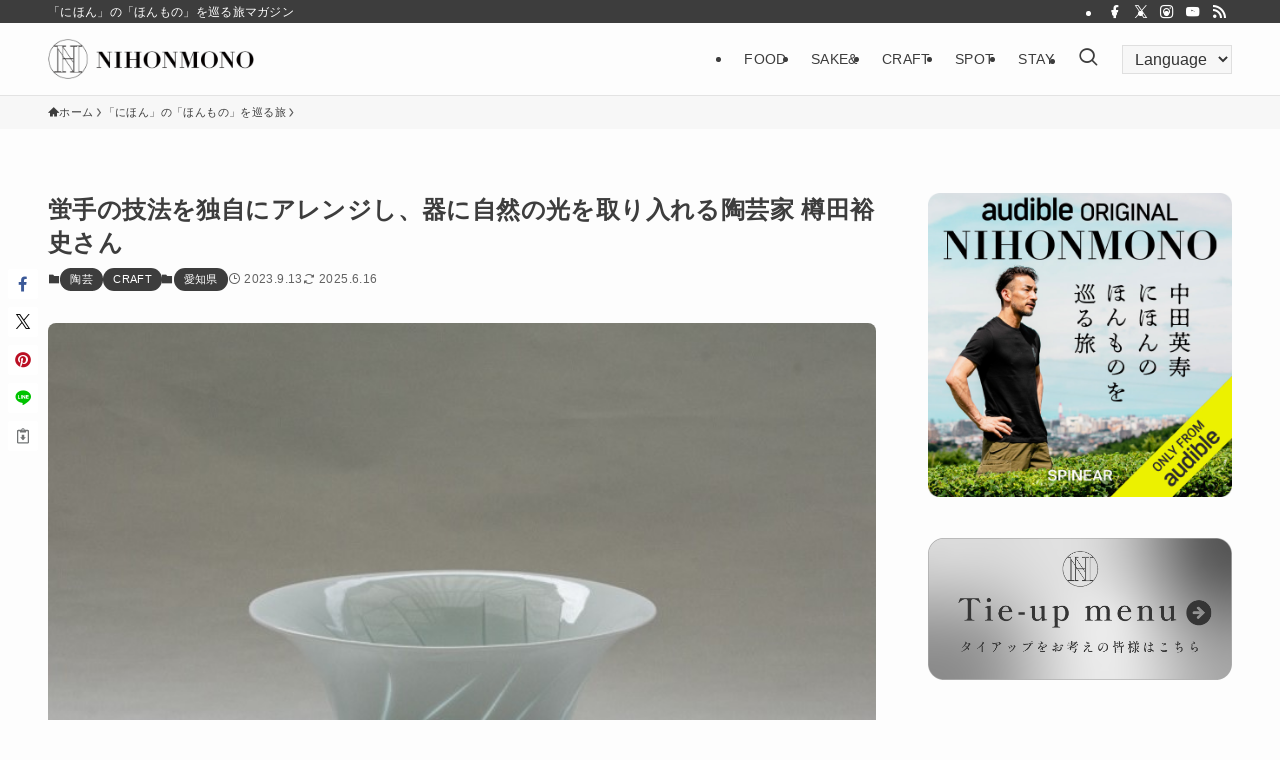

--- FILE ---
content_type: text/html; charset=UTF-8
request_url: https://nihonmono.jp/article/38497/
body_size: 126166
content:
<!DOCTYPE html>
<html dir="ltr" lang="ja" prefix="og: https://ogp.me/ns#" data-loaded="false" data-scrolled="false" data-spmenu="closed">
<head>
<meta charset="utf-8">
<meta name="format-detection" content="telephone=no">
<meta http-equiv="X-UA-Compatible" content="IE=edge">
<meta name="viewport" content="width=device-width, viewport-fit=cover">
<title>蛍手の技法を独自にアレンジし、器に自然の光を取り入れる陶芸家 樽田裕史さん - NIHONMONO</title>
	<style>img:is([sizes="auto" i], [sizes^="auto," i]) { contain-intrinsic-size: 3000px 1500px }</style>
	
		<!-- All in One SEO 4.8.1.1 - aioseo.com -->
	<meta name="description" content="日本六古窯のひとつ・愛知県瀬戸市で窯業の専門学校に通い、陶芸家の道に進んだ樽田裕史さん。2021年に開催された「第1回日本和文化グランプリ」で優秀賞を獲得し、新進気鋭の作家として知られた樽田さんの器は「美しい採光」が醍醐味だ。中国にルーツを持つ技法・蛍手をオリジナルに進化させた樽田さんの作品の魅力に迫る。" />
	<meta name="robots" content="max-image-preview:large" />
	<meta name="author" content="devnakata"/>
	<link rel="canonical" href="https://nihonmono.jp/article/38497/" />
	<meta name="generator" content="All in One SEO (AIOSEO) 4.8.1.1" />
		<meta property="og:locale" content="ja_JP" />
		<meta property="og:site_name" content="NIHONMONO - 「にほん」の「ほんもの」を巡る旅マガジン" />
		<meta property="og:type" content="article" />
		<meta property="og:title" content="蛍手の技法を独自にアレンジし、器に自然の光を取り入れる陶芸家 樽田裕史さん - NIHONMONO" />
		<meta property="og:description" content="日本六古窯のひとつ・愛知県瀬戸市で窯業の専門学校に通い、陶芸家の道に進んだ樽田裕史さん。2021年に開催された「第1回日本和文化グランプリ」で優秀賞を獲得し、新進気鋭の作家として知られた樽田さんの器は「美しい採光」が醍醐味だ。中国にルーツを持つ技法・蛍手をオリジナルに進化させた樽田さんの作品の魅力に迫る。" />
		<meta property="og:url" content="https://nihonmono.jp/article/38497/" />
		<meta property="og:image" content="https://nihonmono.jp/wp-content/uploads/2023/09/top-1-2.jpg" />
		<meta property="og:image:secure_url" content="https://nihonmono.jp/wp-content/uploads/2023/09/top-1-2.jpg" />
		<meta property="og:image:width" content="700" />
		<meta property="og:image:height" content="560" />
		<meta property="article:published_time" content="2023-09-13T01:00:46+00:00" />
		<meta property="article:modified_time" content="2025-06-16T02:50:52+00:00" />
		<meta name="twitter:card" content="summary_large_image" />
		<meta name="twitter:title" content="蛍手の技法を独自にアレンジし、器に自然の光を取り入れる陶芸家 樽田裕史さん - NIHONMONO" />
		<meta name="twitter:description" content="日本六古窯のひとつ・愛知県瀬戸市で窯業の専門学校に通い、陶芸家の道に進んだ樽田裕史さん。2021年に開催された「第1回日本和文化グランプリ」で優秀賞を獲得し、新進気鋭の作家として知られた樽田さんの器は「美しい採光」が醍醐味だ。中国にルーツを持つ技法・蛍手をオリジナルに進化させた樽田さんの作品の魅力に迫る。" />
		<meta name="twitter:image" content="https://nihonmono.jp/wp-content/uploads/2023/09/top-1-2.jpg" />
		<script type="application/ld+json" class="aioseo-schema">
			{"@context":"https:\/\/schema.org","@graph":[{"@type":"BlogPosting","@id":"https:\/\/nihonmono.jp\/article\/38497\/#blogposting","name":"\u86cd\u624b\u306e\u6280\u6cd5\u3092\u72ec\u81ea\u306b\u30a2\u30ec\u30f3\u30b8\u3057\u3001\u5668\u306b\u81ea\u7136\u306e\u5149\u3092\u53d6\u308a\u5165\u308c\u308b\u9676\u82b8\u5bb6 \u6a3d\u7530\u88d5\u53f2\u3055\u3093 - NIHONMONO","headline":"\u86cd\u624b\u306e\u6280\u6cd5\u3092\u72ec\u81ea\u306b\u30a2\u30ec\u30f3\u30b8\u3057\u3001\u5668\u306b\u81ea\u7136\u306e\u5149\u3092\u53d6\u308a\u5165\u308c\u308b\u9676\u82b8\u5bb6 \u6a3d\u7530\u88d5\u53f2\u3055\u3093","author":{"@id":"https:\/\/nihonmono.jp\/author\/devnakata\/#author"},"publisher":{"@id":"https:\/\/nihonmono.jp\/#organization"},"image":{"@type":"ImageObject","url":"https:\/\/nihonmono.jp\/wp-content\/uploads\/2023\/09\/top-1-2.jpg","width":700,"height":560},"datePublished":"2023-09-13T10:00:46+09:00","dateModified":"2025-06-16T11:50:52+09:00","inLanguage":"ja","mainEntityOfPage":{"@id":"https:\/\/nihonmono.jp\/article\/38497\/#webpage"},"isPartOf":{"@id":"https:\/\/nihonmono.jp\/article\/38497\/#webpage"},"articleSection":"\u300c\u306b\u307b\u3093\u300d\u306e\u300c\u307b\u3093\u3082\u306e\u300d\u3092\u5de1\u308b\u65c5, \u9676\u82b8, \u9676\u5668, \u9676\u82b8\u5bb6, \u5de5\u82b8, \u702c\u6238\u713c, \u611b\u77e5\u770c, \u65e5\u672c\u516d\u53e4\u7aaf, \u5de5\u82b8\u5bb6, \u611b\u77e5, \u4f5c\u9676, \u611b\u77e5\u770c, \u9676\u82b8, CRAFT"},{"@type":"BreadcrumbList","@id":"https:\/\/nihonmono.jp\/article\/38497\/#breadcrumblist","itemListElement":[{"@type":"ListItem","@id":"https:\/\/nihonmono.jp\/#listItem","position":1,"name":"\u5bb6","item":"https:\/\/nihonmono.jp\/","nextItem":{"@type":"ListItem","@id":"https:\/\/nihonmono.jp\/article\/38497\/#listItem","name":"\u86cd\u624b\u306e\u6280\u6cd5\u3092\u72ec\u81ea\u306b\u30a2\u30ec\u30f3\u30b8\u3057\u3001\u5668\u306b\u81ea\u7136\u306e\u5149\u3092\u53d6\u308a\u5165\u308c\u308b\u9676\u82b8\u5bb6 \u6a3d\u7530\u88d5\u53f2\u3055\u3093"}},{"@type":"ListItem","@id":"https:\/\/nihonmono.jp\/article\/38497\/#listItem","position":2,"name":"\u86cd\u624b\u306e\u6280\u6cd5\u3092\u72ec\u81ea\u306b\u30a2\u30ec\u30f3\u30b8\u3057\u3001\u5668\u306b\u81ea\u7136\u306e\u5149\u3092\u53d6\u308a\u5165\u308c\u308b\u9676\u82b8\u5bb6 \u6a3d\u7530\u88d5\u53f2\u3055\u3093","previousItem":{"@type":"ListItem","@id":"https:\/\/nihonmono.jp\/#listItem","name":"\u5bb6"}}]},{"@type":"Organization","@id":"https:\/\/nihonmono.jp\/#organization","name":"NIHONMONO","description":"\u300c\u306b\u307b\u3093\u300d\u306e\u300c\u307b\u3093\u3082\u306e\u300d\u3092\u5de1\u308b\u65c5\u30de\u30ac\u30b8\u30f3","url":"https:\/\/nihonmono.jp\/"},{"@type":"Person","@id":"https:\/\/nihonmono.jp\/author\/devnakata\/#author","url":"https:\/\/nihonmono.jp\/author\/devnakata\/","name":"devnakata","image":{"@type":"ImageObject","@id":"https:\/\/nihonmono.jp\/article\/38497\/#authorImage","url":"https:\/\/secure.gravatar.com\/avatar\/e23f1a43949d0133214fe4d5d68846f37c7ae243d3442b9b43066a05c595ad63?s=96&d=mm&r=g","width":96,"height":96,"caption":"devnakata"}},{"@type":"WebPage","@id":"https:\/\/nihonmono.jp\/article\/38497\/#webpage","url":"https:\/\/nihonmono.jp\/article\/38497\/","name":"\u86cd\u624b\u306e\u6280\u6cd5\u3092\u72ec\u81ea\u306b\u30a2\u30ec\u30f3\u30b8\u3057\u3001\u5668\u306b\u81ea\u7136\u306e\u5149\u3092\u53d6\u308a\u5165\u308c\u308b\u9676\u82b8\u5bb6 \u6a3d\u7530\u88d5\u53f2\u3055\u3093 - NIHONMONO","description":"\u65e5\u672c\u516d\u53e4\u7aaf\u306e\u3072\u3068\u3064\u30fb\u611b\u77e5\u770c\u702c\u6238\u5e02\u3067\u7aaf\u696d\u306e\u5c02\u9580\u5b66\u6821\u306b\u901a\u3044\u3001\u9676\u82b8\u5bb6\u306e\u9053\u306b\u9032\u3093\u3060\u6a3d\u7530\u88d5\u53f2\u3055\u3093\u30022021\u5e74\u306b\u958b\u50ac\u3055\u308c\u305f\u300c\u7b2c1\u56de\u65e5\u672c\u548c\u6587\u5316\u30b0\u30e9\u30f3\u30d7\u30ea\u300d\u3067\u512a\u79c0\u8cde\u3092\u7372\u5f97\u3057\u3001\u65b0\u9032\u6c17\u92ed\u306e\u4f5c\u5bb6\u3068\u3057\u3066\u77e5\u3089\u308c\u305f\u6a3d\u7530\u3055\u3093\u306e\u5668\u306f\u300c\u7f8e\u3057\u3044\u63a1\u5149\u300d\u304c\u918d\u9190\u5473\u3060\u3002\u4e2d\u56fd\u306b\u30eb\u30fc\u30c4\u3092\u6301\u3064\u6280\u6cd5\u30fb\u86cd\u624b\u3092\u30aa\u30ea\u30b8\u30ca\u30eb\u306b\u9032\u5316\u3055\u305b\u305f\u6a3d\u7530\u3055\u3093\u306e\u4f5c\u54c1\u306e\u9b45\u529b\u306b\u8feb\u308b\u3002","inLanguage":"ja","isPartOf":{"@id":"https:\/\/nihonmono.jp\/#website"},"breadcrumb":{"@id":"https:\/\/nihonmono.jp\/article\/38497\/#breadcrumblist"},"author":{"@id":"https:\/\/nihonmono.jp\/author\/devnakata\/#author"},"creator":{"@id":"https:\/\/nihonmono.jp\/author\/devnakata\/#author"},"image":{"@type":"ImageObject","url":"https:\/\/nihonmono.jp\/wp-content\/uploads\/2023\/09\/top-1-2.jpg","@id":"https:\/\/nihonmono.jp\/article\/38497\/#mainImage","width":700,"height":560},"primaryImageOfPage":{"@id":"https:\/\/nihonmono.jp\/article\/38497\/#mainImage"},"datePublished":"2023-09-13T10:00:46+09:00","dateModified":"2025-06-16T11:50:52+09:00"},{"@type":"WebSite","@id":"https:\/\/nihonmono.jp\/#website","url":"https:\/\/nihonmono.jp\/","name":"NIHONMONO","description":"\u300c\u306b\u307b\u3093\u300d\u306e\u300c\u307b\u3093\u3082\u306e\u300d\u3092\u5de1\u308b\u65c5\u30de\u30ac\u30b8\u30f3","inLanguage":"ja","publisher":{"@id":"https:\/\/nihonmono.jp\/#organization"}}]}
		</script>
		<!-- All in One SEO -->

<link rel='dns-prefetch' href='//maps.googleapis.com' />
<link rel='dns-prefetch' href='//developers.google.com' />
<link rel="alternate" type="application/rss+xml" title="NIHONMONO &raquo; フィード" href="https://nihonmono.jp/feed/" />
<link rel="alternate" type="application/rss+xml" title="NIHONMONO &raquo; コメントフィード" href="https://nihonmono.jp/comments/feed/" />
<link rel="alternate" type="application/rss+xml" title="NIHONMONO &raquo; 蛍手の技法を独自にアレンジし、器に自然の光を取り入れる陶芸家 樽田裕史さん のコメントのフィード" href="https://nihonmono.jp/article/38497/feed/" />
<link rel='stylesheet' id='sbr_styles-css' href='https://nihonmono.jp/wp-content/plugins/reviews-feed/assets/css/sbr-styles.css?ver=1.2.0' type='text/css' media='all' />
<link rel='stylesheet' id='sbi_styles-css' href='https://nihonmono.jp/wp-content/plugins/instagram-feed/css/sbi-styles.min.css?ver=6.8.0' type='text/css' media='all' />
<link rel='stylesheet' id='wp-block-library-css' href='https://nihonmono.jp/wp-includes/css/dist/block-library/style.min.css?ver=6.8.2' type='text/css' media='all' />
<link rel='stylesheet' id='swell-icons-css' href='https://nihonmono.jp/wp-content/themes/swell/build/css/swell-icons.css?ver=2.12.0' type='text/css' media='all' />
<link rel='stylesheet' id='main_style-css' href='https://nihonmono.jp/wp-content/themes/swell/build/css/main.css?ver=2.12.0' type='text/css' media='all' />
<link rel='stylesheet' id='swell_blocks-css' href='https://nihonmono.jp/wp-content/themes/swell/build/css/blocks.css?ver=2.12.0' type='text/css' media='all' />
<style id='swell_custom-inline-css' type='text/css'>
:root{--swl-fz--content:4vw;--swl-letter_spacing:.025em;--swl-font_family:"游ゴシック体", "Yu Gothic", YuGothic, "Hiragino Kaku Gothic ProN", "Hiragino Sans", Meiryo, sans-serif;--swl-font_weight:500;--color_main:#3d3d3d;--color_text:#3d3d3d;--color_link:#1176d4;--color_htag:#3d3d3d;--color_bg:#fdfdfd;--color_gradient1:#ffffff;--color_gradient2:#c9c9c9;--color_main_thin:rgba(76, 76, 76, 0.05 );--color_main_dark:rgba(46, 46, 46, 1 );--color_list_check:#3d3d3d;--color_list_num:#3d3d3d;--color_list_good:#86dd7b;--color_list_triangle:#f4e03a;--color_list_bad:#f36060;--color_faq_q:#d55656;--color_faq_a:#6599b7;--color_icon_good:#3cd250;--color_icon_good_bg:#ecffe9;--color_icon_bad:#4b73eb;--color_icon_bad_bg:#eafaff;--color_icon_info:#f578b4;--color_icon_info_bg:#fff0fa;--color_icon_announce:#ffa537;--color_icon_announce_bg:#fff5f0;--color_icon_pen:#7a7a7a;--color_icon_pen_bg:#f7f7f7;--color_icon_book:#787364;--color_icon_book_bg:#f8f6ef;--color_icon_point:#ffa639;--color_icon_check:#86d67c;--color_icon_batsu:#f36060;--color_icon_hatena:#5295cc;--color_icon_caution:#f7da38;--color_icon_memo:#84878a;--color_deep01:#e44141;--color_deep02:#3d79d5;--color_deep03:#63a84d;--color_deep04:#f09f4d;--color_pale01:#fff2f0;--color_pale02:#f3f8fd;--color_pale03:#f1f9ee;--color_pale04:#fdf9ee;--color_mark_blue:#b7e3ff;--color_mark_green:#bdf9c3;--color_mark_yellow:#fcf69f;--color_mark_orange:#ffddbc;--border01:solid 1px var(--color_main);--border02:double 4px var(--color_main);--border03:dashed 2px var(--color_border);--border04:solid 4px var(--color_gray);--card_posts_thumb_ratio:61.805%;--list_posts_thumb_ratio:61.805%;--big_posts_thumb_ratio:56.25%;--thumb_posts_thumb_ratio:61.805%;--blogcard_thumb_ratio:56.25%;--color_header_bg:#fdfdfd;--color_header_text:#3d3d3d;--color_footer_bg:#e5e5e5;--color_footer_text:#333;--container_size:1200px;--article_size:900px;--logo_size_sp:48px;--logo_size_pc:40px;--logo_size_pcfix:32px;}.swl-cell-bg[data-icon="doubleCircle"]{--cell-icon-color:#ffc977}.swl-cell-bg[data-icon="circle"]{--cell-icon-color:#94e29c}.swl-cell-bg[data-icon="triangle"]{--cell-icon-color:#eeda2f}.swl-cell-bg[data-icon="close"]{--cell-icon-color:#ec9191}.swl-cell-bg[data-icon="hatena"]{--cell-icon-color:#93c9da}.swl-cell-bg[data-icon="check"]{--cell-icon-color:#94e29c}.swl-cell-bg[data-icon="line"]{--cell-icon-color:#9b9b9b}.cap_box[data-colset="col1"]{--capbox-color:#f59b5f;--capbox-color--bg:#fff8eb}.cap_box[data-colset="col2"]{--capbox-color:#5fb9f5;--capbox-color--bg:#edf5ff}.cap_box[data-colset="col3"]{--capbox-color:#2fcd90;--capbox-color--bg:#eafaf2}.red_{--the-btn-color:#f74a4a;--the-btn-color2:#ffbc49;--the-solid-shadow: rgba(185, 56, 56, 1 )}.blue_{--the-btn-color:#338df4;--the-btn-color2:#35eaff;--the-solid-shadow: rgba(38, 106, 183, 1 )}.green_{--the-btn-color:#62d847;--the-btn-color2:#7bf7bd;--the-solid-shadow: rgba(74, 162, 53, 1 )}.is-style-btn_normal{--the-btn-radius:80px}.is-style-btn_solid{--the-btn-radius:80px}.is-style-btn_shiny{--the-btn-radius:80px}.is-style-btn_line{--the-btn-radius:80px}.post_content blockquote{padding:1.5em 2em 1.5em 3em}.post_content blockquote::before{content:"";display:block;width:5px;height:calc(100% - 3em);top:1.5em;left:1.5em;border-left:solid 1px rgba(180,180,180,.75);border-right:solid 1px rgba(180,180,180,.75);}.mark_blue{background:-webkit-linear-gradient(transparent 64%,var(--color_mark_blue) 0%);background:linear-gradient(transparent 64%,var(--color_mark_blue) 0%)}.mark_green{background:-webkit-linear-gradient(transparent 64%,var(--color_mark_green) 0%);background:linear-gradient(transparent 64%,var(--color_mark_green) 0%)}.mark_yellow{background:-webkit-linear-gradient(transparent 64%,var(--color_mark_yellow) 0%);background:linear-gradient(transparent 64%,var(--color_mark_yellow) 0%)}.mark_orange{background:-webkit-linear-gradient(transparent 64%,var(--color_mark_orange) 0%);background:linear-gradient(transparent 64%,var(--color_mark_orange) 0%)}[class*="is-style-icon_"]{color:#333;border-width:0}[class*="is-style-big_icon_"]{border-width:2px;border-style:solid}[data-col="gray"] .c-balloon__text{background:#f7f7f7;border-color:#ccc}[data-col="gray"] .c-balloon__before{border-right-color:#f7f7f7}[data-col="green"] .c-balloon__text{background:#d1f8c2;border-color:#9ddd93}[data-col="green"] .c-balloon__before{border-right-color:#d1f8c2}[data-col="blue"] .c-balloon__text{background:#e2f6ff;border-color:#93d2f0}[data-col="blue"] .c-balloon__before{border-right-color:#e2f6ff}[data-col="red"] .c-balloon__text{background:#ffebeb;border-color:#f48789}[data-col="red"] .c-balloon__before{border-right-color:#ffebeb}[data-col="yellow"] .c-balloon__text{background:#f9f7d2;border-color:#fbe593}[data-col="yellow"] .c-balloon__before{border-right-color:#f9f7d2}.-type-list2 .p-postList__body::after,.-type-big .p-postList__body::after{content: "READ MORE »";}.c-postThumb__cat{background-color:#3d3d3d;color:#fff;background-image: repeating-linear-gradient(-45deg,rgba(255,255,255,.1),rgba(255,255,255,.1) 6px,transparent 6px,transparent 12px)}.post_content h2:where(:not([class^="swell-block-"]):not(.faq_q):not(.p-postList__title)){background:var(--color_htag);padding:.75em 1em;color:#fff}.post_content h2:where(:not([class^="swell-block-"]):not(.faq_q):not(.p-postList__title))::before{position:absolute;display:block;pointer-events:none;content:"";top:-4px;left:0;width:100%;height:calc(100% + 4px);box-sizing:content-box;border-top:solid 2px var(--color_htag);border-bottom:solid 2px var(--color_htag)}.post_content h3:where(:not([class^="swell-block-"]):not(.faq_q):not(.p-postList__title)){padding:0 .5em .5em}.post_content h3:where(:not([class^="swell-block-"]):not(.faq_q):not(.p-postList__title))::before{content:"";width:100%;height:2px;background: repeating-linear-gradient(90deg, var(--color_htag) 0%, var(--color_htag) 29.3%, rgba(150,150,150,.2) 29.3%, rgba(150,150,150,.2) 100%)}.post_content h4:where(:not([class^="swell-block-"]):not(.faq_q):not(.p-postList__title)){padding:0 0 0 16px;border-left:solid 2px var(--color_htag)}.l-header{border-bottom: solid 1px rgba(0,0,0,.1)}.l-header__bar{color:#fff;background:#3d3d3d}.l-header__menuBtn{order:1}.l-header__customBtn{order:3}.l-header__customBtn{color:#fff;background-color:#000000}.c-gnav a::after{background:var(--color_header_text);width:0%;height:2px}.p-spHeadMenu .menu-item.-current{border-bottom-color:var(--color_header_text)}.c-gnav > li:hover > a::after,.c-gnav > .-current > a::after{width:100%}.c-gnav .sub-menu{color:#fff;background:var(--color_main)}.l-fixHeader::before{opacity:1}#pagetop{border-radius:50%}.c-widget__title.-spmenu{padding:.5em .75em;border-radius:var(--swl-radius--2, 0px);background:var(--color_main);color:#fff;}.c-widget__title.-footer{padding:.5em}.c-widget__title.-footer::before{content:"";bottom:0;left:0;width:40%;z-index:1;background:var(--color_main)}.c-widget__title.-footer::after{content:"";bottom:0;left:0;width:100%;background:var(--color_border)}.c-secTitle{border-left:solid 2px var(--color_main);padding:0em .75em}.p-spMenu{color:#333}.p-spMenu__inner::before{background:#fdfdfd;opacity:1}.p-spMenu__overlay{background:#000;opacity:0.6}[class*="page-numbers"]{border-radius:50%;margin:4px;color:#fff;background-color:#dedede}a{text-decoration: none}.l-topTitleArea.c-filterLayer::before{background-color:#000;opacity:0.2;content:""}@media screen and (min-width: 960px){:root{}}@media screen and (max-width: 959px){:root{}.l-header__logo{order:2;text-align:center}}@media screen and (min-width: 600px){:root{--swl-fz--content:16px;}}@media screen and (max-width: 599px){:root{}}@media (min-width: 1108px) {.alignwide{left:-100px;width:calc(100% + 200px);}}@media (max-width: 1108px) {.-sidebar-off .swell-block-fullWide__inner.l-container .alignwide{left:0px;width:100%;}}.l-fixHeader .l-fixHeader__gnav{order:0}[data-scrolled=true] .l-fixHeader[data-ready]{opacity:1;-webkit-transform:translateY(0)!important;transform:translateY(0)!important;visibility:visible}.-body-solid .l-fixHeader{box-shadow:0 2px 4px var(--swl-color_shadow)}.l-fixHeader__inner{align-items:stretch;color:var(--color_header_text);display:flex;padding-bottom:0;padding-top:0;position:relative;z-index:1}.l-fixHeader__logo{align-items:center;display:flex;line-height:1;margin-right:24px;order:0;padding:16px 0}:root{--swl-radius--2:2px;--swl-radius--4:4px;--swl-radius--8:8px}.c-categoryList__link,.c-tagList__link,.tag-cloud-link{border-radius:16px;padding:6px 10px}.-related .p-postList__thumb,.is-style-bg_gray,.is-style-bg_main,.is-style-bg_main_thin,.is-style-bg_stripe,.is-style-border_dg,.is-style-border_dm,.is-style-border_sg,.is-style-border_sm,.is-style-dent_box,.is-style-note_box,.is-style-stitch,[class*=is-style-big_icon_],input[type=number],input[type=text],textarea{border-radius:4px}.-ps-style-img .p-postList__link,.-type-thumb .p-postList__link,.p-postList__thumb{border-radius:12px;overflow:hidden;z-index:0}.c-widget .-type-list.-w-ranking .p-postList__item:before{border-radius:16px;left:2px;top:2px}.c-widget .-type-card.-w-ranking .p-postList__item:before{border-radius:0 0 4px 4px}.c-postThumb__cat{border-radius:16px;margin:.5em;padding:0 8px}.cap_box_ttl{border-radius:2px 2px 0 0}.cap_box_content{border-radius:0 0 2px 2px}.cap_box.is-style-small_ttl .cap_box_content{border-radius:0 2px 2px 2px}.cap_box.is-style-inner .cap_box_content,.cap_box.is-style-onborder_ttl .cap_box_content,.cap_box.is-style-onborder_ttl2 .cap_box_content,.cap_box.is-style-onborder_ttl2 .cap_box_ttl,.cap_box.is-style-shadow{border-radius:2px}.is-style-more_btn a,.p-postList__body:after,.submit{border-radius:40px}@media (min-width:960px){#sidebar .-type-list .p-postList__thumb{border-radius:8px}}@media not all and (min-width:960px){.-ps-style-img .p-postList__link,.-type-thumb .p-postList__link,.p-postList__thumb{border-radius:8px}}.l-header__bar{position:relative;width:100%}.l-header__bar .c-catchphrase{color:inherit;font-size:12px;letter-spacing:var(--swl-letter_spacing,.2px);line-height:14px;margin-right:auto;overflow:hidden;padding:4px 0;white-space:nowrap;width:50%}.l-header__bar .c-iconList .c-iconList__link{margin:0;padding:4px 6px}.l-header__barInner{align-items:center;display:flex;justify-content:flex-end}@media (min-width:960px){.-series .l-header__inner{align-items:stretch;display:flex}.-series .l-header__logo{align-items:center;display:flex;flex-wrap:wrap;margin-right:24px;padding:16px 0}.-series .l-header__logo .c-catchphrase{font-size:13px;padding:4px 0}.-series .c-headLogo{margin-right:16px}.-series-right .l-header__inner{justify-content:space-between}.-series-right .c-gnavWrap{margin-left:auto}.-series-right .w-header{margin-left:12px}.-series-left .w-header{margin-left:auto}}@media (min-width:960px) and (min-width:600px){.-series .c-headLogo{max-width:400px}}.c-submenuToggleBtn:after{content:"";height:100%;left:0;position:absolute;top:0;width:100%;z-index:0}.c-submenuToggleBtn{cursor:pointer;display:block;height:2em;line-height:2;position:absolute;right:8px;text-align:center;top:50%;-webkit-transform:translateY(-50%);transform:translateY(-50%);width:2em;z-index:1}.c-submenuToggleBtn:before{content:"\e910";display:inline-block;font-family:icomoon;font-size:14px;transition:-webkit-transform .25s;transition:transform .25s;transition:transform .25s,-webkit-transform .25s}.c-submenuToggleBtn:after{border:1px solid;opacity:.15;transition:background-color .25s}.c-submenuToggleBtn.is-opened:before{-webkit-transform:rotate(-180deg);transform:rotate(-180deg)}.widget_categories>ul>.cat-item>a,.wp-block-categories-list>li>a{padding-left:1.75em}.c-listMenu a{padding:.75em .5em;position:relative}.c-gnav .sub-menu a:not(:last-child),.c-listMenu a:not(:last-child){padding-right:40px}.c-gnav .sub-menu .sub-menu{box-shadow:none}.c-gnav .sub-menu .sub-menu,.c-listMenu .children,.c-listMenu .sub-menu{height:0;margin:0;opacity:0;overflow:hidden;position:relative;transition:.25s}.c-gnav .sub-menu .sub-menu.is-opened,.c-listMenu .children.is-opened,.c-listMenu .sub-menu.is-opened{height:auto;opacity:1;visibility:visible}.c-gnav .sub-menu .sub-menu a,.c-listMenu .children a,.c-listMenu .sub-menu a{font-size:.9em;padding-left:1.5em}.c-gnav .sub-menu .sub-menu ul a,.c-listMenu .children ul a,.c-listMenu .sub-menu ul a{padding-left:2.25em}@media (min-width:600px){.c-submenuToggleBtn{height:28px;line-height:28px;transition:background-color .25s;width:28px}}@media (min-width:960px){.c-submenuToggleBtn:hover:after{background-color:currentcolor}}:root{--color_content_bg:var(--color_bg);}.c-widget__title.-side{padding:.5em}.c-widget__title.-side::before{content:"";bottom:0;left:0;width:40%;z-index:1;background:var(--color_main)}.c-widget__title.-side::after{content:"";bottom:0;left:0;width:100%;background:var(--color_border)}.c-shareBtns__btn:not(:hover){background:none}.-fix .c-shareBtns__btn:not(:hover){background:#fff}.c-shareBtns__btn:not(:hover) .c-shareBtns__icon{color:inherit}.c-shareBtns__list{padding: 8px 0;border-top: solid 1px var(--color_border);border-bottom: solid 1px var(--color_border)}.c-shareBtns__item:not(:last-child){margin-right:8px}.c-shareBtns__btn{padding:8px 0;transition:background-color .25s;box-shadow:none!important}@media screen and (min-width: 960px){:root{}}@media screen and (max-width: 959px){:root{}}@media screen and (min-width: 600px){:root{}}@media screen and (max-width: 599px){:root{}}.swell-block-fullWide__inner.l-container{--swl-fw_inner_pad:var(--swl-pad_container,0px)}@media (min-width:960px){.-sidebar-on .l-content .alignfull,.-sidebar-on .l-content .alignwide{left:-16px;width:calc(100% + 32px)}.swell-block-fullWide__inner.l-article{--swl-fw_inner_pad:var(--swl-pad_post_content,0px)}.-sidebar-on .swell-block-fullWide__inner .alignwide{left:0;width:100%}.-sidebar-on .swell-block-fullWide__inner .alignfull{left:calc(0px - var(--swl-fw_inner_pad, 0))!important;margin-left:0!important;margin-right:0!important;width:calc(100% + var(--swl-fw_inner_pad, 0)*2)!important}}.p-relatedPosts .p-postList__item{margin-bottom:1.5em}.p-relatedPosts .p-postList__times,.p-relatedPosts .p-postList__times>:last-child{margin-right:0}@media (min-width:600px){.p-relatedPosts .p-postList__item{width:33.33333%}}@media screen and (min-width:600px) and (max-width:1239px){.p-relatedPosts .p-postList__item:nth-child(7),.p-relatedPosts .p-postList__item:nth-child(8){display:none}}@media screen and (min-width:1240px){.p-relatedPosts .p-postList__item{width:25%}}.-index-off .p-toc,.swell-toc-placeholder:empty{display:none}.p-toc.-modal{height:100%;margin:0;overflow-y:auto;padding:0}#main_content .p-toc{border-radius:var(--swl-radius--2,0);margin:4em auto;max-width:800px}#sidebar .p-toc{margin-top:-.5em}.p-toc .__pn:before{content:none!important;counter-increment:none}.p-toc .__prev{margin:0 0 1em}.p-toc .__next{margin:1em 0 0}.p-toc.is-omitted:not([data-omit=ct]) [data-level="2"] .p-toc__childList{height:0;margin-bottom:-.5em;visibility:hidden}.p-toc.is-omitted:not([data-omit=nest]){position:relative}.p-toc.is-omitted:not([data-omit=nest]):before{background:linear-gradient(hsla(0,0%,100%,0),var(--color_bg));bottom:5em;content:"";height:4em;left:0;opacity:.75;pointer-events:none;position:absolute;width:100%;z-index:1}.p-toc.is-omitted:not([data-omit=nest]):after{background:var(--color_bg);bottom:0;content:"";height:5em;left:0;opacity:.75;position:absolute;width:100%;z-index:1}.p-toc.is-omitted:not([data-omit=nest]) .__next,.p-toc.is-omitted:not([data-omit=nest]) [data-omit="1"]{display:none}.p-toc .p-toc__expandBtn{background-color:#f7f7f7;border:rgba(0,0,0,.2);border-radius:5em;box-shadow:0 0 0 1px #bbb;color:#333;display:block;font-size:14px;line-height:1.5;margin:.75em auto 0;min-width:6em;padding:.5em 1em;position:relative;transition:box-shadow .25s;z-index:2}.p-toc[data-omit=nest] .p-toc__expandBtn{display:inline-block;font-size:13px;margin:0 0 0 1.25em;padding:.5em .75em}.p-toc:not([data-omit=nest]) .p-toc__expandBtn:after,.p-toc:not([data-omit=nest]) .p-toc__expandBtn:before{border-top-color:inherit;border-top-style:dotted;border-top-width:3px;content:"";display:block;height:1px;position:absolute;top:calc(50% - 1px);transition:border-color .25s;width:100%;width:22px}.p-toc:not([data-omit=nest]) .p-toc__expandBtn:before{right:calc(100% + 1em)}.p-toc:not([data-omit=nest]) .p-toc__expandBtn:after{left:calc(100% + 1em)}.p-toc.is-expanded .p-toc__expandBtn{border-color:transparent}.p-toc__ttl{display:block;font-size:1.2em;line-height:1;position:relative;text-align:center}.p-toc__ttl:before{content:"\e918";display:inline-block;font-family:icomoon;margin-right:.5em;padding-bottom:2px;vertical-align:middle}#index_modal .p-toc__ttl{margin-bottom:.5em}.p-toc__list li{line-height:1.6}.p-toc__list>li+li{margin-top:.5em}.p-toc__list .p-toc__childList{padding-left:.5em}.p-toc__list [data-level="3"]{font-size:.9em}.p-toc__list .mininote{display:none}.post_content .p-toc__list{padding-left:0}#sidebar .p-toc__list{margin-bottom:0}#sidebar .p-toc__list .p-toc__childList{padding-left:0}.p-toc__link{color:inherit;font-size:inherit;text-decoration:none}.p-toc__link:hover{opacity:.8}.p-toc.-border{border-bottom:2px solid var(--color_main);border-top:2px solid var(--color_main);padding:1.75em .5em 1.5em}.p-toc.-border .p-toc__ttl{margin-bottom:.75em}@media (min-width:960px){#main_content .p-toc{width:92%}}@media (hover:hover){.p-toc .p-toc__expandBtn:hover{border-color:transparent;box-shadow:0 0 0 2px currentcolor}}@media (min-width:600px){.p-toc.-border{padding:1.75em 1em 1.5em}}
</style>
<link rel='stylesheet' id='swell-parts/footer-css' href='https://nihonmono.jp/wp-content/themes/swell/build/css/modules/parts/footer.css?ver=2.12.0' type='text/css' media='all' />
<link rel='stylesheet' id='swell-page/single-css' href='https://nihonmono.jp/wp-content/themes/swell/build/css/modules/page/single.css?ver=2.12.0' type='text/css' media='all' />
<style id='classic-theme-styles-inline-css' type='text/css'>
/*! This file is auto-generated */
.wp-block-button__link{color:#fff;background-color:#32373c;border-radius:9999px;box-shadow:none;text-decoration:none;padding:calc(.667em + 2px) calc(1.333em + 2px);font-size:1.125em}.wp-block-file__button{background:#32373c;color:#fff;text-decoration:none}
</style>
<style id='global-styles-inline-css' type='text/css'>
:root{--wp--preset--aspect-ratio--square: 1;--wp--preset--aspect-ratio--4-3: 4/3;--wp--preset--aspect-ratio--3-4: 3/4;--wp--preset--aspect-ratio--3-2: 3/2;--wp--preset--aspect-ratio--2-3: 2/3;--wp--preset--aspect-ratio--16-9: 16/9;--wp--preset--aspect-ratio--9-16: 9/16;--wp--preset--color--black: #000;--wp--preset--color--cyan-bluish-gray: #abb8c3;--wp--preset--color--white: #fff;--wp--preset--color--pale-pink: #f78da7;--wp--preset--color--vivid-red: #cf2e2e;--wp--preset--color--luminous-vivid-orange: #ff6900;--wp--preset--color--luminous-vivid-amber: #fcb900;--wp--preset--color--light-green-cyan: #7bdcb5;--wp--preset--color--vivid-green-cyan: #00d084;--wp--preset--color--pale-cyan-blue: #8ed1fc;--wp--preset--color--vivid-cyan-blue: #0693e3;--wp--preset--color--vivid-purple: #9b51e0;--wp--preset--color--swl-main: var(--color_main);--wp--preset--color--swl-main-thin: var(--color_main_thin);--wp--preset--color--swl-gray: var(--color_gray);--wp--preset--color--swl-deep-01: var(--color_deep01);--wp--preset--color--swl-deep-02: var(--color_deep02);--wp--preset--color--swl-deep-03: var(--color_deep03);--wp--preset--color--swl-deep-04: var(--color_deep04);--wp--preset--color--swl-pale-01: var(--color_pale01);--wp--preset--color--swl-pale-02: var(--color_pale02);--wp--preset--color--swl-pale-03: var(--color_pale03);--wp--preset--color--swl-pale-04: var(--color_pale04);--wp--preset--gradient--vivid-cyan-blue-to-vivid-purple: linear-gradient(135deg,rgba(6,147,227,1) 0%,rgb(155,81,224) 100%);--wp--preset--gradient--light-green-cyan-to-vivid-green-cyan: linear-gradient(135deg,rgb(122,220,180) 0%,rgb(0,208,130) 100%);--wp--preset--gradient--luminous-vivid-amber-to-luminous-vivid-orange: linear-gradient(135deg,rgba(252,185,0,1) 0%,rgba(255,105,0,1) 100%);--wp--preset--gradient--luminous-vivid-orange-to-vivid-red: linear-gradient(135deg,rgba(255,105,0,1) 0%,rgb(207,46,46) 100%);--wp--preset--gradient--very-light-gray-to-cyan-bluish-gray: linear-gradient(135deg,rgb(238,238,238) 0%,rgb(169,184,195) 100%);--wp--preset--gradient--cool-to-warm-spectrum: linear-gradient(135deg,rgb(74,234,220) 0%,rgb(151,120,209) 20%,rgb(207,42,186) 40%,rgb(238,44,130) 60%,rgb(251,105,98) 80%,rgb(254,248,76) 100%);--wp--preset--gradient--blush-light-purple: linear-gradient(135deg,rgb(255,206,236) 0%,rgb(152,150,240) 100%);--wp--preset--gradient--blush-bordeaux: linear-gradient(135deg,rgb(254,205,165) 0%,rgb(254,45,45) 50%,rgb(107,0,62) 100%);--wp--preset--gradient--luminous-dusk: linear-gradient(135deg,rgb(255,203,112) 0%,rgb(199,81,192) 50%,rgb(65,88,208) 100%);--wp--preset--gradient--pale-ocean: linear-gradient(135deg,rgb(255,245,203) 0%,rgb(182,227,212) 50%,rgb(51,167,181) 100%);--wp--preset--gradient--electric-grass: linear-gradient(135deg,rgb(202,248,128) 0%,rgb(113,206,126) 100%);--wp--preset--gradient--midnight: linear-gradient(135deg,rgb(2,3,129) 0%,rgb(40,116,252) 100%);--wp--preset--font-size--small: 0.9em;--wp--preset--font-size--medium: 1.1em;--wp--preset--font-size--large: 1.25em;--wp--preset--font-size--x-large: 42px;--wp--preset--font-size--xs: 0.75em;--wp--preset--font-size--huge: 1.6em;--wp--preset--spacing--20: 0.44rem;--wp--preset--spacing--30: 0.67rem;--wp--preset--spacing--40: 1rem;--wp--preset--spacing--50: 1.5rem;--wp--preset--spacing--60: 2.25rem;--wp--preset--spacing--70: 3.38rem;--wp--preset--spacing--80: 5.06rem;--wp--preset--shadow--natural: 6px 6px 9px rgba(0, 0, 0, 0.2);--wp--preset--shadow--deep: 12px 12px 50px rgba(0, 0, 0, 0.4);--wp--preset--shadow--sharp: 6px 6px 0px rgba(0, 0, 0, 0.2);--wp--preset--shadow--outlined: 6px 6px 0px -3px rgba(255, 255, 255, 1), 6px 6px rgba(0, 0, 0, 1);--wp--preset--shadow--crisp: 6px 6px 0px rgba(0, 0, 0, 1);}:where(.is-layout-flex){gap: 0.5em;}:where(.is-layout-grid){gap: 0.5em;}body .is-layout-flex{display: flex;}.is-layout-flex{flex-wrap: wrap;align-items: center;}.is-layout-flex > :is(*, div){margin: 0;}body .is-layout-grid{display: grid;}.is-layout-grid > :is(*, div){margin: 0;}:where(.wp-block-columns.is-layout-flex){gap: 2em;}:where(.wp-block-columns.is-layout-grid){gap: 2em;}:where(.wp-block-post-template.is-layout-flex){gap: 1.25em;}:where(.wp-block-post-template.is-layout-grid){gap: 1.25em;}.has-black-color{color: var(--wp--preset--color--black) !important;}.has-cyan-bluish-gray-color{color: var(--wp--preset--color--cyan-bluish-gray) !important;}.has-white-color{color: var(--wp--preset--color--white) !important;}.has-pale-pink-color{color: var(--wp--preset--color--pale-pink) !important;}.has-vivid-red-color{color: var(--wp--preset--color--vivid-red) !important;}.has-luminous-vivid-orange-color{color: var(--wp--preset--color--luminous-vivid-orange) !important;}.has-luminous-vivid-amber-color{color: var(--wp--preset--color--luminous-vivid-amber) !important;}.has-light-green-cyan-color{color: var(--wp--preset--color--light-green-cyan) !important;}.has-vivid-green-cyan-color{color: var(--wp--preset--color--vivid-green-cyan) !important;}.has-pale-cyan-blue-color{color: var(--wp--preset--color--pale-cyan-blue) !important;}.has-vivid-cyan-blue-color{color: var(--wp--preset--color--vivid-cyan-blue) !important;}.has-vivid-purple-color{color: var(--wp--preset--color--vivid-purple) !important;}.has-black-background-color{background-color: var(--wp--preset--color--black) !important;}.has-cyan-bluish-gray-background-color{background-color: var(--wp--preset--color--cyan-bluish-gray) !important;}.has-white-background-color{background-color: var(--wp--preset--color--white) !important;}.has-pale-pink-background-color{background-color: var(--wp--preset--color--pale-pink) !important;}.has-vivid-red-background-color{background-color: var(--wp--preset--color--vivid-red) !important;}.has-luminous-vivid-orange-background-color{background-color: var(--wp--preset--color--luminous-vivid-orange) !important;}.has-luminous-vivid-amber-background-color{background-color: var(--wp--preset--color--luminous-vivid-amber) !important;}.has-light-green-cyan-background-color{background-color: var(--wp--preset--color--light-green-cyan) !important;}.has-vivid-green-cyan-background-color{background-color: var(--wp--preset--color--vivid-green-cyan) !important;}.has-pale-cyan-blue-background-color{background-color: var(--wp--preset--color--pale-cyan-blue) !important;}.has-vivid-cyan-blue-background-color{background-color: var(--wp--preset--color--vivid-cyan-blue) !important;}.has-vivid-purple-background-color{background-color: var(--wp--preset--color--vivid-purple) !important;}.has-black-border-color{border-color: var(--wp--preset--color--black) !important;}.has-cyan-bluish-gray-border-color{border-color: var(--wp--preset--color--cyan-bluish-gray) !important;}.has-white-border-color{border-color: var(--wp--preset--color--white) !important;}.has-pale-pink-border-color{border-color: var(--wp--preset--color--pale-pink) !important;}.has-vivid-red-border-color{border-color: var(--wp--preset--color--vivid-red) !important;}.has-luminous-vivid-orange-border-color{border-color: var(--wp--preset--color--luminous-vivid-orange) !important;}.has-luminous-vivid-amber-border-color{border-color: var(--wp--preset--color--luminous-vivid-amber) !important;}.has-light-green-cyan-border-color{border-color: var(--wp--preset--color--light-green-cyan) !important;}.has-vivid-green-cyan-border-color{border-color: var(--wp--preset--color--vivid-green-cyan) !important;}.has-pale-cyan-blue-border-color{border-color: var(--wp--preset--color--pale-cyan-blue) !important;}.has-vivid-cyan-blue-border-color{border-color: var(--wp--preset--color--vivid-cyan-blue) !important;}.has-vivid-purple-border-color{border-color: var(--wp--preset--color--vivid-purple) !important;}.has-vivid-cyan-blue-to-vivid-purple-gradient-background{background: var(--wp--preset--gradient--vivid-cyan-blue-to-vivid-purple) !important;}.has-light-green-cyan-to-vivid-green-cyan-gradient-background{background: var(--wp--preset--gradient--light-green-cyan-to-vivid-green-cyan) !important;}.has-luminous-vivid-amber-to-luminous-vivid-orange-gradient-background{background: var(--wp--preset--gradient--luminous-vivid-amber-to-luminous-vivid-orange) !important;}.has-luminous-vivid-orange-to-vivid-red-gradient-background{background: var(--wp--preset--gradient--luminous-vivid-orange-to-vivid-red) !important;}.has-very-light-gray-to-cyan-bluish-gray-gradient-background{background: var(--wp--preset--gradient--very-light-gray-to-cyan-bluish-gray) !important;}.has-cool-to-warm-spectrum-gradient-background{background: var(--wp--preset--gradient--cool-to-warm-spectrum) !important;}.has-blush-light-purple-gradient-background{background: var(--wp--preset--gradient--blush-light-purple) !important;}.has-blush-bordeaux-gradient-background{background: var(--wp--preset--gradient--blush-bordeaux) !important;}.has-luminous-dusk-gradient-background{background: var(--wp--preset--gradient--luminous-dusk) !important;}.has-pale-ocean-gradient-background{background: var(--wp--preset--gradient--pale-ocean) !important;}.has-electric-grass-gradient-background{background: var(--wp--preset--gradient--electric-grass) !important;}.has-midnight-gradient-background{background: var(--wp--preset--gradient--midnight) !important;}.has-small-font-size{font-size: var(--wp--preset--font-size--small) !important;}.has-medium-font-size{font-size: var(--wp--preset--font-size--medium) !important;}.has-large-font-size{font-size: var(--wp--preset--font-size--large) !important;}.has-x-large-font-size{font-size: var(--wp--preset--font-size--x-large) !important;}
:where(.wp-block-post-template.is-layout-flex){gap: 1.25em;}:where(.wp-block-post-template.is-layout-grid){gap: 1.25em;}
:where(.wp-block-columns.is-layout-flex){gap: 2em;}:where(.wp-block-columns.is-layout-grid){gap: 2em;}
:root :where(.wp-block-pullquote){font-size: 1.5em;line-height: 1.6;}
</style>
<link rel='stylesheet' id='contact-form-7-css' href='https://nihonmono.jp/wp-content/plugins/contact-form-7/includes/css/styles.css?ver=6.0.6' type='text/css' media='all' />
<link rel='stylesheet' id='child_style-css' href='https://nihonmono.jp/wp-content/themes/swell-nihonmono/style.css?ver=2025010624233' type='text/css' media='all' />
<link rel='stylesheet' id='nihonmono-child-css' href='https://nihonmono.jp/wp-content/themes/swell-nihonmono/assets/css/child.css?ver=2024092741202' type='text/css' media='all' />
<link rel='stylesheet' id='nihonmono-post_list-item-related-css' href='https://nihonmono.jp/wp-content/themes/swell-nihonmono/assets/css/post_list-item-related.css?ver=2024112743748' type='text/css' media='all' />
<link rel='stylesheet' id='nihonmono-pn-links--normal-css' href='https://nihonmono.jp/wp-content/themes/swell-nihonmono/assets/css/pn-links--normal.css?ver=2024112743748' type='text/css' media='all' />
<link rel='stylesheet' id='nihonmono-map-css' href='https://nihonmono.jp/wp-content/themes/swell-nihonmono/assets/css/single-map.css?ver=2024112743748' type='text/css' media='all' />
<link rel='stylesheet' id='nihonmono-single-shop-css' href='https://nihonmono.jp/wp-content/themes/swell-nihonmono/assets/css/single-shop.css?ver=2024082271059' type='text/css' media='all' />

<noscript><link href="https://nihonmono.jp/wp-content/themes/swell/build/css/noscript.css" rel="stylesheet"></noscript>
<link rel="https://api.w.org/" href="https://nihonmono.jp/wp-json/" /><link rel="alternate" title="JSON" type="application/json" href="https://nihonmono.jp/wp-json/wp/v2/posts/38497" /><link rel='shortlink' href='https://nihonmono.jp/?p=38497' />
<link rel="icon" href="https://nihonmono.jp/wp-content/uploads/2021/06/cropped-favicon-32x32.png" sizes="32x32" />
<link rel="icon" href="https://nihonmono.jp/wp-content/uploads/2021/06/cropped-favicon-192x192.png" sizes="192x192" />
<link rel="apple-touch-icon" href="https://nihonmono.jp/wp-content/uploads/2021/06/cropped-favicon-180x180.png" />
<meta name="msapplication-TileImage" content="https://nihonmono.jp/wp-content/uploads/2021/06/cropped-favicon-270x270.png" />

<link rel="stylesheet" href="https://nihonmono.jp/wp-content/themes/swell/build/css/print.css" media="print" >
<!-- Google Tag Manager -->
<script>(function(w,d,s,l,i){w[l]=w[l]||[];w[l].push({'gtm.start':
new Date().getTime(),event:'gtm.js'});var f=d.getElementsByTagName(s)[0],
j=d.createElement(s),dl=l!='dataLayer'?'&l='+l:'';j.async=true;j.src=
'https://www.googletagmanager.com/gtm.js?id='+i+dl;f.parentNode.insertBefore(j,f);
})(window,document,'script','dataLayer','GTM-MMZBWFL');</script>
<!-- End Google Tag Manager -->
</head>
<body>
<!-- Google Tag Manager (noscript) -->
<noscript><iframe src="https://www.googletagmanager.com/ns.html?id=GTM-MMZBWFL"
height="0" width="0" style="display:none;visibility:hidden"></iframe></noscript>
<!-- End Google Tag Manager (noscript) -->
<div id="body_wrap" class="wp-singular post-template-default single single-post postid-38497 single-format-standard wp-theme-swell wp-child-theme-swell-nihonmono -sidebar-on -frame-off id_38497" >
<div id="sp_menu" class="p-spMenu -left">
	<div class="p-spMenu__inner">
		<div class="p-spMenu__closeBtn">
			<button class="c-iconBtn -menuBtn c-plainBtn" data-onclick="toggleMenu" aria-label="メニューを閉じる">
				<i class="c-iconBtn__icon icon-close-thin"></i>
			</button>
		</div>
		<div class="p-spMenu__body">
			<div class="c-widget__title -spmenu">
				MENU			</div>
			<div class="p-spMenu__nav">
				<ul class="c-spnav c-listMenu"><li class="menu-item menu-item-type-taxonomy menu-item-object-culture menu-item-has-children menu-item-50296"><a href="https://nihonmono.jp/culture/food/">FOOD<button class="c-submenuToggleBtn c-plainBtn" data-onclick="toggleSubmenu" aria-label="サブメニューを開閉する"></button></a>
<ul class="sub-menu">
	<li class="menu-item menu-item-type-taxonomy menu-item-object-culture menu-item-50301"><a href="https://nihonmono.jp/culture/agriculture/">農業</a></li>
	<li class="menu-item menu-item-type-taxonomy menu-item-object-culture menu-item-50300"><a href="https://nihonmono.jp/culture/livestock-industry/">畜産業</a></li>
	<li class="menu-item menu-item-type-taxonomy menu-item-object-culture menu-item-50298"><a href="https://nihonmono.jp/culture/fishing/">漁業</a></li>
	<li class="menu-item menu-item-type-taxonomy menu-item-object-culture menu-item-50297"><a href="https://nihonmono.jp/culture/seasoning/">調味料</a></li>
	<li class="menu-item menu-item-type-taxonomy menu-item-object-culture menu-item-50299"><a href="https://nihonmono.jp/culture/processed-goods/">加工品</a></li>
	<li class="menu-item menu-item-type-taxonomy menu-item-object-culture menu-item-50302"><a href="https://nihonmono.jp/culture/restaurant/">レストラン</a></li>
	<li class="menu-item menu-item-type-taxonomy menu-item-object-culture menu-item-50315"><a href="https://nihonmono.jp/culture/tea-category/">お茶関連</a></li>
</ul>
</li>
<li class="menu-item menu-item-type-taxonomy menu-item-object-culture menu-item-has-children menu-item-50303"><a href="https://nihonmono.jp/culture/sake/">SAKE&amp;<button class="c-submenuToggleBtn c-plainBtn" data-onclick="toggleSubmenu" aria-label="サブメニューを開閉する"></button></a>
<ul class="sub-menu">
	<li class="menu-item menu-item-type-taxonomy menu-item-object-culture menu-item-50304"><a href="https://nihonmono.jp/culture/japanese-rice-wine/">日本酒</a></li>
	<li class="menu-item menu-item-type-taxonomy menu-item-object-culture menu-item-50306"><a href="https://nihonmono.jp/culture/wine/">ワイン</a></li>
	<li class="menu-item menu-item-type-taxonomy menu-item-object-culture menu-item-50305"><a href="https://nihonmono.jp/culture/shochu/">焼酎</a></li>
	<li class="menu-item menu-item-type-taxonomy menu-item-object-culture menu-item-50307"><a href="https://nihonmono.jp/culture/whisky/">ウィスキー</a></li>
	<li class="menu-item menu-item-type-taxonomy menu-item-object-culture menu-item-50309"><a href="https://nihonmono.jp/culture/craftbeer/">クラフトビール</a></li>
	<li class="menu-item menu-item-type-taxonomy menu-item-object-culture menu-item-50308"><a href="https://nihonmono.jp/culture/grappa/">グラッパ</a></li>
</ul>
</li>
<li class="menu-item menu-item-type-taxonomy menu-item-object-culture current-post-ancestor current-menu-parent current-post-parent menu-item-has-children menu-item-50310"><a href="https://nihonmono.jp/culture/craft/">CRAFT<button class="c-submenuToggleBtn c-plainBtn" data-onclick="toggleSubmenu" aria-label="サブメニューを開閉する"></button></a>
<ul class="sub-menu">
	<li class="menu-item menu-item-type-taxonomy menu-item-object-culture current-post-ancestor current-menu-parent current-post-parent menu-item-50313"><a href="https://nihonmono.jp/culture/ceramics/">陶芸</a></li>
	<li class="menu-item menu-item-type-taxonomy menu-item-object-culture menu-item-50316"><a href="https://nihonmono.jp/culture/glass/">ガラス</a></li>
	<li class="menu-item menu-item-type-taxonomy menu-item-object-culture menu-item-50320"><a href="https://nihonmono.jp/culture/dyeing-and-weaving/">染織・織物</a></li>
	<li class="menu-item menu-item-type-taxonomy menu-item-object-culture menu-item-50311"><a href="https://nihonmono.jp/culture/and-crafts/">諸工芸</a></li>
	<li class="menu-item menu-item-type-taxonomy menu-item-object-culture menu-item-50321"><a href="https://nihonmono.jp/culture/japanese-lacquer-art/">漆芸</a></li>
	<li class="menu-item menu-item-type-taxonomy menu-item-object-culture menu-item-50319"><a href="https://nihonmono.jp/culture/woodworking/">木工芸</a></li>
	<li class="menu-item menu-item-type-taxonomy menu-item-object-culture menu-item-50322"><a href="https://nihonmono.jp/culture/bamboo-craft/">竹工芸</a></li>
	<li class="menu-item menu-item-type-taxonomy menu-item-object-culture menu-item-50312"><a href="https://nihonmono.jp/culture/goldsmith/">金工</a></li>
	<li class="menu-item menu-item-type-taxonomy menu-item-object-culture menu-item-50317"><a href="https://nihonmono.jp/culture/swordsmith/">刀工</a></li>
	<li class="menu-item menu-item-type-taxonomy menu-item-object-culture menu-item-50318"><a href="https://nihonmono.jp/culture/japanese-paper/">和紙</a></li>
</ul>
</li>
<li class="menu-item menu-item-type-taxonomy menu-item-object-culture menu-item-has-children menu-item-50323"><a href="https://nihonmono.jp/culture/travel/">SPOT<button class="c-submenuToggleBtn c-plainBtn" data-onclick="toggleSubmenu" aria-label="サブメニューを開閉する"></button></a>
<ul class="sub-menu">
	<li class="menu-item menu-item-type-taxonomy menu-item-object-culture menu-item-50329"><a href="https://nihonmono.jp/culture/gardens-and-scenic-spots/">庭園・景勝地</a></li>
	<li class="menu-item menu-item-type-taxonomy menu-item-object-culture menu-item-50326"><a href="https://nihonmono.jp/culture/shrines-temples/">神社・仏閣</a></li>
	<li class="menu-item menu-item-type-taxonomy menu-item-object-culture menu-item-50327"><a href="https://nihonmono.jp/culture/castles-and-buildings/">城・建造物</a></li>
	<li class="menu-item menu-item-type-taxonomy menu-item-object-culture menu-item-50324"><a href="https://nihonmono.jp/culture/historic-ruins/">遺跡</a></li>
	<li class="menu-item menu-item-type-taxonomy menu-item-object-culture menu-item-50330"><a href="https://nihonmono.jp/culture/art-museums/">美術・博物館</a></li>
	<li class="menu-item menu-item-type-taxonomy menu-item-object-culture menu-item-50325"><a href="https://nihonmono.jp/culture/aquariums-and-botanicalgardens/">水族館・植物園</a></li>
	<li class="menu-item menu-item-type-taxonomy menu-item-object-culture menu-item-50328"><a href="https://nihonmono.jp/culture/%e3%81%9d%e3%81%ae%e4%bb%96%e5%90%8d%e6%89%80/">その他名所</a></li>
</ul>
</li>
<li class="menu-item menu-item-type-taxonomy menu-item-object-culture menu-item-has-children menu-item-50331"><a href="https://nihonmono.jp/culture/stay/">STAY<button class="c-submenuToggleBtn c-plainBtn" data-onclick="toggleSubmenu" aria-label="サブメニューを開閉する"></button></a>
<ul class="sub-menu">
	<li class="menu-item menu-item-type-taxonomy menu-item-object-culture menu-item-50333"><a href="https://nihonmono.jp/culture/hotel/">ホテル</a></li>
	<li class="menu-item menu-item-type-taxonomy menu-item-object-culture menu-item-50332"><a href="https://nihonmono.jp/culture/ryokan/">旅館</a></li>
	<li class="menu-item menu-item-type-taxonomy menu-item-object-culture menu-item-50334"><a href="https://nihonmono.jp/culture/auberge/">オーベルジュ</a></li>
</ul>
</li>
</ul>			</div>
			<div id="sp_menu_bottom" class="p-spMenu__bottom w-spMenuBottom"><div id="custom_html-5" class="widget_text c-widget widget_custom_html"><div class="c-widget__title -spmenu">Language</div><div class="textwidget custom-html-widget"><form action="#">
<select name="related_site" id="related_site" class="postform" onchange="blur(); location.href = options[this.selectedIndex].value;">
<option value="-1">Language</option>
<option class="level-0" value="/">日本語</option>
<option class="level-0" value="/en/">ENGLISH</option>
</select>
</form></div></div><div id="search-3" class="c-widget widget_search"><form role="search" method="get" class="c-searchForm" action="https://nihonmono.jp/" role="search">
	<input type="text" value="" name="s" class="c-searchForm__s s" placeholder="検索" aria-label="検索ワード">
	<button type="submit" class="c-searchForm__submit icon-search hov-opacity u-bg-main" value="search" aria-label="検索を実行する"></button>
</form>
</div><div id="swell_prefecture_list-3" class="c-widget widget_swell_prefecture_list"><div class="c-widget__title -spmenu">都道府県から探す</div><dl class="prefecture__list">

	<dt>北海道・東北</dt>
	<dd>
		<ul>
			<li><a href="https://nihonmono.jp/area/hokkaido/">北海道</a></li>
			<li><a href="https://nihonmono.jp/area/aomori/">青森県</a></li>
			<li><a href="https://nihonmono.jp/area/iwate/">岩手県</a></li>
			<li><a href="https://nihonmono.jp/area/miyagi/">宮城県</a></li>
			<li><a href="https://nihonmono.jp/area/akita/">秋田県</a></li>
			<li><a href="https://nihonmono.jp/area/yamagata/">山形県</a></li>
			<li><a href="https://nihonmono.jp/area/fukushima/">福島県</a></li>
		</ul>
	</dd>

	<dt>関東</dt>
	<dd>
		<ul>
			<li><a href="https://nihonmono.jp/area/ibaraki/">茨城県</a></li>
			<li><a href="https://nihonmono.jp/area/tochigi/">栃木県</a></li>
			<li><a href="https://nihonmono.jp/area/gunma/">群馬県</a></li>
			<li><a href="https://nihonmono.jp/area/saitama/">埼玉県</a></li>
			<li><a href="https://nihonmono.jp/area/chiba/">千葉県</a></li>
			<li><a href="https://nihonmono.jp/area/tokyo/">東京都</a></li>
			<li><a href="https://nihonmono.jp/area/kanagawa/">神奈川県</a></li>
		</ul>
	</dd>

	<dt>甲信越</dt>
	<dd>
		<ul>
			<li><a href="https://nihonmono.jp/area/niigata/">新潟県</a></li>
			<li><a href="https://nihonmono.jp/area/yamanashi/">山梨県</a></li>
			<li><a href="https://nihonmono.jp/area/nagano/">長野県</a></li>
		</ul>
	</dd>

	<dt>北陸</dt>
	<dd>
		<ul>
			<li><a href="https://nihonmono.jp/area/toyama/">富山県</a></li>
			<li><a href="https://nihonmono.jp/area/ishikawa/">石川県</a></li>
			<li><a href="https://nihonmono.jp/area/fukui/">福井県</a></li>
		</ul>
	</dd>

	<dt>東海</dt>
	<dd>
		<ul>
			<li><a href="https://nihonmono.jp/area/gifu/">岐阜県</a></li>
			<li><a href="https://nihonmono.jp/area/shizuoka/">静岡県</a></li>
			<li><a href="https://nihonmono.jp/area/aichi/">愛知県</a></li>
			<li><a href="https://nihonmono.jp/area/mie/">三重県</a></li>
		</ul>
	</dd>

	<dt>近畿</dt>
	<dd>
		<ul>
			<li><a href="https://nihonmono.jp/area/shiga/">滋賀県</a></li>
			<li><a href="https://nihonmono.jp/area/kyoto/">京都府</a></li>
			<li><a href="https://nihonmono.jp/area/osaka/">大阪府</a></li>
			<li><a href="https://nihonmono.jp/area/hyogo/">兵庫県</a></li>
			<li><a href="https://nihonmono.jp/area/nara/">奈良県</a></li>
			<li><a href="https://nihonmono.jp/area/wakayama/">和歌山県</a></li>
		</ul>
	</dd>

	<dt>中国</dt>
	<dd>
		<ul>
			<li><a href="https://nihonmono.jp/area/tottori/">鳥取県</a></li>
			<li><a href="https://nihonmono.jp/area/shimane/">島根県</a></li>
			<li><a href="https://nihonmono.jp/area/okayama/">岡山県</a></li>
			<li><a href="https://nihonmono.jp/area/hiroshima/">広島県</a></li>
			<li><a href="https://nihonmono.jp/area/yamaguchi/">山口県</a></li>
		</ul>
	</dd>

	<dt>四国</dt>
	<dd>
		<ul>
			<li><a href="https://nihonmono.jp/area/tokushima/">徳島県</a></li>
			<li><a href="https://nihonmono.jp/area/kagawa/">香川県</a></li>
			<li><a href="https://nihonmono.jp/area/ehime/">愛媛県</a></li>
			<li><a href="https://nihonmono.jp/area/kochi/">高知県</a></li>
		</ul>
	</dd>

	<dt>九州・沖縄</dt>
	<dd>
		<ul>
			<li><a href="https://nihonmono.jp/area/fukuoka/">福岡県</a></li>
			<li><a href="https://nihonmono.jp/area/saga/">佐賀県</a></li>
			<li><a href="https://nihonmono.jp/area/nagasaki/">長崎県</a></li>
			<li><a href="https://nihonmono.jp/area/kumamoto/">熊本県</a></li>
			<li><a href="https://nihonmono.jp/area/oita/">大分県</a></li>
			<li><a href="https://nihonmono.jp/area/miyazaki/">宮崎県</a></li>
			<li><a href="https://nihonmono.jp/area/kagoshima/">鹿児島県</a></li>
			<li><a href="https://nihonmono.jp/area/okinawa/">沖縄県</a></li>
		</ul>
	</dd>

</dl>
</div><div id="media_image-2" class="c-widget widget_media_image"><a href="https://www.audible.co.jp/podcast/B0DFY58SLP"><img width="300" height="300" src="https://nihonmono.jp/wp-content/uploads/2024/11/audible_R_bunner-300x300.png" class="image wp-image-50207  attachment-medium size-medium" alt="" style="max-width: 100%; height: auto;" decoding="async" fetchpriority="high" srcset="https://nihonmono.jp/wp-content/uploads/2024/11/audible_R_bunner-300x300.png 300w, https://nihonmono.jp/wp-content/uploads/2024/11/audible_R_bunner-1024x1024.png 1024w, https://nihonmono.jp/wp-content/uploads/2024/11/audible_R_bunner-150x150.png 150w, https://nihonmono.jp/wp-content/uploads/2024/11/audible_R_bunner-768x768.png 768w, https://nihonmono.jp/wp-content/uploads/2024/11/audible_R_bunner.png 1400w" sizes="(max-width: 300px) 100vw, 300px" /></a></div><div id="media_image-4" class="c-widget widget_media_image"><a href="https://nihonmono.jp/tie-up/"><img width="300" height="140" src="https://nihonmono.jp/wp-content/uploads/2025/11/banner_tieup_280-300x140.png" class="image wp-image-53492  attachment-medium size-medium" alt="" style="max-width: 100%; height: auto;" decoding="async" srcset="https://nihonmono.jp/wp-content/uploads/2025/11/banner_tieup_280-300x140.png 300w, https://nihonmono.jp/wp-content/uploads/2025/11/banner_tieup_280-1024x478.png 1024w, https://nihonmono.jp/wp-content/uploads/2025/11/banner_tieup_280-768x359.png 768w, https://nihonmono.jp/wp-content/uploads/2025/11/banner_tieup_280-1536x717.png 1536w, https://nihonmono.jp/wp-content/uploads/2025/11/banner_tieup_280-2048x956.png 2048w" sizes="(max-width: 300px) 100vw, 300px" /></a></div></div>		</div>
	</div>
	<div class="p-spMenu__overlay c-overlay" data-onclick="toggleMenu"></div>
</div>
<header id="header" class="l-header -series -series-right" data-spfix="1">
	<div class="l-header__bar pc_">
	<div class="l-header__barInner l-container">
		<div class="c-catchphrase">「にほん」の「ほんもの」を巡る旅マガジン</div><ul class="c-iconList">
						<li class="c-iconList__item -facebook">
						<a href="https://www.facebook.com/nihonmono.jp" target="_blank" rel="noopener" class="c-iconList__link u-fz-14 hov-flash" aria-label="facebook">
							<i class="c-iconList__icon icon-facebook" role="presentation"></i>
						</a>
					</li>
									<li class="c-iconList__item -twitter-x">
						<a href="https://twitter.com/nakata_dot_net" target="_blank" rel="noopener" class="c-iconList__link u-fz-14 hov-flash" aria-label="twitter-x">
							<i class="c-iconList__icon icon-twitter-x" role="presentation"></i>
						</a>
					</li>
									<li class="c-iconList__item -instagram">
						<a href="https://www.instagram.com/nihonmono.official/" target="_blank" rel="noopener" class="c-iconList__link u-fz-14 hov-flash" aria-label="instagram">
							<i class="c-iconList__icon icon-instagram" role="presentation"></i>
						</a>
					</li>
									<li class="c-iconList__item -youtube">
						<a href="https://www.youtube.com/channel/UCcUka7f7_D-AeABt1dOymmQ" target="_blank" rel="noopener" class="c-iconList__link u-fz-14 hov-flash" aria-label="youtube">
							<i class="c-iconList__icon icon-youtube" role="presentation"></i>
						</a>
					</li>
									<li class="c-iconList__item -rss">
						<a href="https://swell.nihonmono.jp/feed/" target="_blank" rel="noopener" class="c-iconList__link u-fz-14 hov-flash" aria-label="rss">
							<i class="c-iconList__icon icon-rss" role="presentation"></i>
						</a>
					</li>
				</ul>
	</div>
</div>
	<div class="l-header__inner l-container">
		<div class="l-header__logo">
			<div class="c-headLogo -img"><a href="https://nihonmono.jp/" title="NIHONMONO" class="c-headLogo__link" rel="home"><img width="1584" height="308"  src="https://nihonmono.jp/wp-content/uploads/2024/08/logo.png" alt="NIHONMONO" class="c-headLogo__img" srcset="https://nihonmono.jp/wp-content/uploads/2024/08/logo.png 1584w, https://nihonmono.jp/wp-content/uploads/2024/08/logo-300x58.png 300w, https://nihonmono.jp/wp-content/uploads/2024/08/logo-1024x199.png 1024w, https://nihonmono.jp/wp-content/uploads/2024/08/logo-768x149.png 768w, https://nihonmono.jp/wp-content/uploads/2024/08/logo-1536x299.png 1536w" sizes="(max-width: 959px) 50vw, 800px" decoding="async" loading="eager" ></a></div>					</div>
		<nav id="gnav" class="l-header__gnav c-gnavWrap">
					<ul class="c-gnav">
			<li class="menu-item menu-item-type-taxonomy menu-item-object-culture menu-item-has-children menu-item-49203"><a href="https://nihonmono.jp/culture/food/"><span class="ttl">FOOD</span><span class="c-smallNavTitle desc">日本人が四季折々の自然の恵みを大切にし、知恵をしぼり工夫を重ねて生み出され、 今日まで受け継がれてきた地域の産物や郷土の食文化。</span><button class="c-submenuToggleBtn c-plainBtn" data-onclick="toggleSubmenu" aria-label="サブメニューを開閉する"></button></a>
<ul class="sub-menu">
	<li class="menu-item menu-item-type-taxonomy menu-item-object-culture menu-item-49211"><a href="https://nihonmono.jp/culture/agriculture/"><span class="ttl">農業</span></a></li>
	<li class="menu-item menu-item-type-taxonomy menu-item-object-culture menu-item-49210"><a href="https://nihonmono.jp/culture/livestock-industry/"><span class="ttl">畜産業</span></a></li>
	<li class="menu-item menu-item-type-taxonomy menu-item-object-culture menu-item-49208"><a href="https://nihonmono.jp/culture/fishing/"><span class="ttl">漁業</span></a></li>
	<li class="menu-item menu-item-type-taxonomy menu-item-object-culture menu-item-49535"><a href="https://nihonmono.jp/culture/seasoning/"><span class="ttl">調味料</span></a></li>
	<li class="menu-item menu-item-type-taxonomy menu-item-object-culture menu-item-49209"><a href="https://nihonmono.jp/culture/processed-goods/"><span class="ttl">加工品</span></a></li>
	<li class="menu-item menu-item-type-taxonomy menu-item-object-culture menu-item-49212"><a href="https://nihonmono.jp/culture/restaurant/"><span class="ttl">レストラン</span></a></li>
	<li class="menu-item menu-item-type-taxonomy menu-item-object-culture menu-item-49545"><a href="https://nihonmono.jp/culture/tea-category/"><span class="ttl">お茶関連</span></a></li>
</ul>
</li>
<li class="menu-item menu-item-type-taxonomy menu-item-object-culture menu-item-has-children menu-item-49206"><a href="https://nihonmono.jp/culture/sake/"><span class="ttl">SAKE&amp;</span><span class="c-smallNavTitle desc">四季のある国で生まれた日本酒は、季節ごとの美味しさを堪能できる世界でも唯一のお酒。 北から南まで、地域ごとに違う気候風土や歴史、地域の味覚と共に受け継がれている酒造りがある。</span><button class="c-submenuToggleBtn c-plainBtn" data-onclick="toggleSubmenu" aria-label="サブメニューを開閉する"></button></a>
<ul class="sub-menu">
	<li class="menu-item menu-item-type-taxonomy menu-item-object-culture menu-item-49224"><a href="https://nihonmono.jp/culture/japanese-rice-wine/"><span class="ttl">日本酒</span></a></li>
	<li class="menu-item menu-item-type-taxonomy menu-item-object-culture menu-item-49226"><a href="https://nihonmono.jp/culture/wine/"><span class="ttl">ワイン</span></a></li>
	<li class="menu-item menu-item-type-taxonomy menu-item-object-culture menu-item-49225"><a href="https://nihonmono.jp/culture/shochu/"><span class="ttl">焼酎</span></a></li>
	<li class="menu-item menu-item-type-taxonomy menu-item-object-culture menu-item-49227"><a href="https://nihonmono.jp/culture/whisky/"><span class="ttl">ウィスキー</span></a></li>
	<li class="menu-item menu-item-type-taxonomy menu-item-object-culture menu-item-49537"><a href="https://nihonmono.jp/culture/craftbeer/"><span class="ttl">クラフトビール</span></a></li>
	<li class="menu-item menu-item-type-taxonomy menu-item-object-culture menu-item-49536"><a href="https://nihonmono.jp/culture/grappa/"><span class="ttl">グラッパ</span></a></li>
</ul>
</li>
<li class="menu-item menu-item-type-taxonomy menu-item-object-culture current-post-ancestor current-menu-parent current-post-parent menu-item-has-children menu-item-49207"><a href="https://nihonmono.jp/culture/craft/"><span class="ttl">CRAFT</span><span class="c-smallNavTitle desc">その土地を代表する伝統工芸や、地域に根付く芸術・文化。 歴史や文化的な背景があり、その土地らしさを広く全国に知ってもらうきっかけとなっているもの。</span><button class="c-submenuToggleBtn c-plainBtn" data-onclick="toggleSubmenu" aria-label="サブメニューを開閉する"></button></a>
<ul class="sub-menu">
	<li class="menu-item menu-item-type-taxonomy menu-item-object-culture current-post-ancestor current-menu-parent current-post-parent menu-item-49220"><a href="https://nihonmono.jp/culture/ceramics/"><span class="ttl">陶芸</span></a></li>
	<li class="menu-item menu-item-type-taxonomy menu-item-object-culture menu-item-49222"><a href="https://nihonmono.jp/culture/glass/"><span class="ttl">ガラス</span></a></li>
	<li class="menu-item menu-item-type-taxonomy menu-item-object-culture menu-item-49214"><a href="https://nihonmono.jp/culture/dyeing-and-weaving/"><span class="ttl">染織・織物</span></a></li>
	<li class="menu-item menu-item-type-taxonomy menu-item-object-culture menu-item-49218"><a href="https://nihonmono.jp/culture/and-crafts/"><span class="ttl">諸工芸</span></a></li>
	<li class="menu-item menu-item-type-taxonomy menu-item-object-culture menu-item-49215"><a href="https://nihonmono.jp/culture/japanese-lacquer-art/"><span class="ttl">漆芸</span></a></li>
	<li class="menu-item menu-item-type-taxonomy menu-item-object-culture menu-item-49213"><a href="https://nihonmono.jp/culture/woodworking/"><span class="ttl">木工芸</span></a></li>
	<li class="menu-item menu-item-type-taxonomy menu-item-object-culture menu-item-49216"><a href="https://nihonmono.jp/culture/bamboo-craft/"><span class="ttl">竹工芸</span></a></li>
	<li class="menu-item menu-item-type-taxonomy menu-item-object-culture menu-item-49219"><a href="https://nihonmono.jp/culture/goldsmith/"><span class="ttl">金工</span></a></li>
	<li class="menu-item menu-item-type-taxonomy menu-item-object-culture menu-item-49538"><a href="https://nihonmono.jp/culture/swordsmith/"><span class="ttl">刀工</span></a></li>
	<li class="menu-item menu-item-type-taxonomy menu-item-object-culture menu-item-49223"><a href="https://nihonmono.jp/culture/japanese-paper/"><span class="ttl">和紙</span></a></li>
</ul>
</li>
<li class="menu-item menu-item-type-taxonomy menu-item-object-culture menu-item-has-children menu-item-49204"><a href="https://nihonmono.jp/culture/travel/"><span class="ttl">SPOT</span><span class="c-smallNavTitle desc">多くの神社仏閣は伝統的な木造建築であり、日本が世界でも有数の「木」の文化を誇る国であることを物語っている。 歴史上価値の高い建造物の周りには、そこで息づく工芸品の生産や祭礼行事が育まれている。</span><button class="c-submenuToggleBtn c-plainBtn" data-onclick="toggleSubmenu" aria-label="サブメニューを開閉する"></button></a>
<ul class="sub-menu">
	<li class="menu-item menu-item-type-taxonomy menu-item-object-culture menu-item-49228"><a href="https://nihonmono.jp/culture/gardens-and-scenic-spots/"><span class="ttl">庭園・景勝地</span></a></li>
	<li class="menu-item menu-item-type-taxonomy menu-item-object-culture menu-item-52172"><a href="https://nihonmono.jp/culture/shrines-temples/"><span class="ttl">神社・仏閣</span></a></li>
	<li class="menu-item menu-item-type-taxonomy menu-item-object-culture menu-item-49539"><a href="https://nihonmono.jp/culture/castles-and-buildings/"><span class="ttl">城・建造物</span></a></li>
	<li class="menu-item menu-item-type-taxonomy menu-item-object-culture menu-item-49229"><a href="https://nihonmono.jp/culture/art-museums/"><span class="ttl">美術・博物館</span></a></li>
	<li class="menu-item menu-item-type-taxonomy menu-item-object-culture menu-item-49540"><a href="https://nihonmono.jp/culture/%e3%81%9d%e3%81%ae%e4%bb%96%e5%90%8d%e6%89%80/"><span class="ttl">その他名所</span></a></li>
	<li class="menu-item menu-item-type-taxonomy menu-item-object-culture menu-item-49230"><a href="https://nihonmono.jp/culture/historic-ruins/"><span class="ttl">遺跡</span></a></li>
</ul>
</li>
<li class="menu-item menu-item-type-taxonomy menu-item-object-culture menu-item-has-children menu-item-49205"><a href="https://nihonmono.jp/culture/stay/"><span class="ttl">STAY</span><span class="c-smallNavTitle desc">木を基調とした建築、品性やおもてなしを信条とする宿の文化。 伝統と格式をもった日本情緒を体現できる場所</span><button class="c-submenuToggleBtn c-plainBtn" data-onclick="toggleSubmenu" aria-label="サブメニューを開閉する"></button></a>
<ul class="sub-menu">
	<li class="menu-item menu-item-type-taxonomy menu-item-object-culture menu-item-49232"><a href="https://nihonmono.jp/culture/hotel/"><span class="ttl">ホテル</span></a></li>
	<li class="menu-item menu-item-type-taxonomy menu-item-object-culture menu-item-49231"><a href="https://nihonmono.jp/culture/ryokan/"><span class="ttl">旅館</span></a></li>
	<li class="menu-item menu-item-type-taxonomy menu-item-object-culture menu-item-49541"><a href="https://nihonmono.jp/culture/auberge/"><span class="ttl">オーベルジュ</span></a></li>
</ul>
</li>
							<li class="menu-item c-gnav__s">
					<button class="c-gnav__sBtn c-plainBtn" data-onclick="toggleSearch" aria-label="検索ボタン">
						<i class="icon-search"></i>
					</button>
				</li>
					</ul>
			</nav>
		<div class="w-header pc_"><div class="w-header__inner"><div id="custom_html-2" class="widget_text w-header__item widget_custom_html"><div class="textwidget custom-html-widget"><form action="#">
<select name="related_site" id="related_site" class="postform" onchange="blur(); location.href = options[this.selectedIndex].value;">
<option value="-1">Language</option>
<option class="level-0" value="/">日本語</option>
<option class="level-0" value="/en/">ENGLISH</option>
</select>
</form></div></div></div></div><div class="l-header__customBtn sp_">
			<button class="c-iconBtn c-plainBtn" data-onclick="toggleSearch" aria-label="検索ボタン">
			<i class="c-iconBtn__icon icon-search"></i>
							<span class="c-iconBtn__label">検索</span>
					</button>
	</div>
<div class="l-header__menuBtn sp_">
	<button class="c-iconBtn -menuBtn c-plainBtn" data-onclick="toggleMenu" aria-label="メニューボタン">
		<i class="c-iconBtn__icon icon-menu-thin"></i>
					<span class="c-iconBtn__label">menu</span>
			</button>
</div>
	</div>
	</header>
<div id="fix_header" class="l-fixHeader -series -series-right">
	<div class="l-fixHeader__inner l-container">
		<div class="l-fixHeader__logo">
			<div class="c-headLogo -img"><a href="https://nihonmono.jp/" title="NIHONMONO" class="c-headLogo__link" rel="home"><img width="1584" height="308"  src="https://nihonmono.jp/wp-content/uploads/2024/08/logo.png" alt="NIHONMONO" class="c-headLogo__img" srcset="https://nihonmono.jp/wp-content/uploads/2024/08/logo.png 1584w, https://nihonmono.jp/wp-content/uploads/2024/08/logo-300x58.png 300w, https://nihonmono.jp/wp-content/uploads/2024/08/logo-1024x199.png 1024w, https://nihonmono.jp/wp-content/uploads/2024/08/logo-768x149.png 768w, https://nihonmono.jp/wp-content/uploads/2024/08/logo-1536x299.png 1536w" sizes="(max-width: 959px) 50vw, 800px" decoding="async" loading="eager" ></a></div>		</div>
		<div class="l-fixHeader__gnav c-gnavWrap">
					<ul class="c-gnav">
			<li class="menu-item menu-item-type-taxonomy menu-item-object-culture menu-item-has-children menu-item-49203"><a href="https://nihonmono.jp/culture/food/"><span class="ttl">FOOD</span><span class="c-smallNavTitle desc">日本人が四季折々の自然の恵みを大切にし、知恵をしぼり工夫を重ねて生み出され、 今日まで受け継がれてきた地域の産物や郷土の食文化。</span><button class="c-submenuToggleBtn c-plainBtn" data-onclick="toggleSubmenu" aria-label="サブメニューを開閉する"></button></a>
<ul class="sub-menu">
	<li class="menu-item menu-item-type-taxonomy menu-item-object-culture menu-item-49211"><a href="https://nihonmono.jp/culture/agriculture/"><span class="ttl">農業</span></a></li>
	<li class="menu-item menu-item-type-taxonomy menu-item-object-culture menu-item-49210"><a href="https://nihonmono.jp/culture/livestock-industry/"><span class="ttl">畜産業</span></a></li>
	<li class="menu-item menu-item-type-taxonomy menu-item-object-culture menu-item-49208"><a href="https://nihonmono.jp/culture/fishing/"><span class="ttl">漁業</span></a></li>
	<li class="menu-item menu-item-type-taxonomy menu-item-object-culture menu-item-49535"><a href="https://nihonmono.jp/culture/seasoning/"><span class="ttl">調味料</span></a></li>
	<li class="menu-item menu-item-type-taxonomy menu-item-object-culture menu-item-49209"><a href="https://nihonmono.jp/culture/processed-goods/"><span class="ttl">加工品</span></a></li>
	<li class="menu-item menu-item-type-taxonomy menu-item-object-culture menu-item-49212"><a href="https://nihonmono.jp/culture/restaurant/"><span class="ttl">レストラン</span></a></li>
	<li class="menu-item menu-item-type-taxonomy menu-item-object-culture menu-item-49545"><a href="https://nihonmono.jp/culture/tea-category/"><span class="ttl">お茶関連</span></a></li>
</ul>
</li>
<li class="menu-item menu-item-type-taxonomy menu-item-object-culture menu-item-has-children menu-item-49206"><a href="https://nihonmono.jp/culture/sake/"><span class="ttl">SAKE&amp;</span><span class="c-smallNavTitle desc">四季のある国で生まれた日本酒は、季節ごとの美味しさを堪能できる世界でも唯一のお酒。 北から南まで、地域ごとに違う気候風土や歴史、地域の味覚と共に受け継がれている酒造りがある。</span><button class="c-submenuToggleBtn c-plainBtn" data-onclick="toggleSubmenu" aria-label="サブメニューを開閉する"></button></a>
<ul class="sub-menu">
	<li class="menu-item menu-item-type-taxonomy menu-item-object-culture menu-item-49224"><a href="https://nihonmono.jp/culture/japanese-rice-wine/"><span class="ttl">日本酒</span></a></li>
	<li class="menu-item menu-item-type-taxonomy menu-item-object-culture menu-item-49226"><a href="https://nihonmono.jp/culture/wine/"><span class="ttl">ワイン</span></a></li>
	<li class="menu-item menu-item-type-taxonomy menu-item-object-culture menu-item-49225"><a href="https://nihonmono.jp/culture/shochu/"><span class="ttl">焼酎</span></a></li>
	<li class="menu-item menu-item-type-taxonomy menu-item-object-culture menu-item-49227"><a href="https://nihonmono.jp/culture/whisky/"><span class="ttl">ウィスキー</span></a></li>
	<li class="menu-item menu-item-type-taxonomy menu-item-object-culture menu-item-49537"><a href="https://nihonmono.jp/culture/craftbeer/"><span class="ttl">クラフトビール</span></a></li>
	<li class="menu-item menu-item-type-taxonomy menu-item-object-culture menu-item-49536"><a href="https://nihonmono.jp/culture/grappa/"><span class="ttl">グラッパ</span></a></li>
</ul>
</li>
<li class="menu-item menu-item-type-taxonomy menu-item-object-culture current-post-ancestor current-menu-parent current-post-parent menu-item-has-children menu-item-49207"><a href="https://nihonmono.jp/culture/craft/"><span class="ttl">CRAFT</span><span class="c-smallNavTitle desc">その土地を代表する伝統工芸や、地域に根付く芸術・文化。 歴史や文化的な背景があり、その土地らしさを広く全国に知ってもらうきっかけとなっているもの。</span><button class="c-submenuToggleBtn c-plainBtn" data-onclick="toggleSubmenu" aria-label="サブメニューを開閉する"></button></a>
<ul class="sub-menu">
	<li class="menu-item menu-item-type-taxonomy menu-item-object-culture current-post-ancestor current-menu-parent current-post-parent menu-item-49220"><a href="https://nihonmono.jp/culture/ceramics/"><span class="ttl">陶芸</span></a></li>
	<li class="menu-item menu-item-type-taxonomy menu-item-object-culture menu-item-49222"><a href="https://nihonmono.jp/culture/glass/"><span class="ttl">ガラス</span></a></li>
	<li class="menu-item menu-item-type-taxonomy menu-item-object-culture menu-item-49214"><a href="https://nihonmono.jp/culture/dyeing-and-weaving/"><span class="ttl">染織・織物</span></a></li>
	<li class="menu-item menu-item-type-taxonomy menu-item-object-culture menu-item-49218"><a href="https://nihonmono.jp/culture/and-crafts/"><span class="ttl">諸工芸</span></a></li>
	<li class="menu-item menu-item-type-taxonomy menu-item-object-culture menu-item-49215"><a href="https://nihonmono.jp/culture/japanese-lacquer-art/"><span class="ttl">漆芸</span></a></li>
	<li class="menu-item menu-item-type-taxonomy menu-item-object-culture menu-item-49213"><a href="https://nihonmono.jp/culture/woodworking/"><span class="ttl">木工芸</span></a></li>
	<li class="menu-item menu-item-type-taxonomy menu-item-object-culture menu-item-49216"><a href="https://nihonmono.jp/culture/bamboo-craft/"><span class="ttl">竹工芸</span></a></li>
	<li class="menu-item menu-item-type-taxonomy menu-item-object-culture menu-item-49219"><a href="https://nihonmono.jp/culture/goldsmith/"><span class="ttl">金工</span></a></li>
	<li class="menu-item menu-item-type-taxonomy menu-item-object-culture menu-item-49538"><a href="https://nihonmono.jp/culture/swordsmith/"><span class="ttl">刀工</span></a></li>
	<li class="menu-item menu-item-type-taxonomy menu-item-object-culture menu-item-49223"><a href="https://nihonmono.jp/culture/japanese-paper/"><span class="ttl">和紙</span></a></li>
</ul>
</li>
<li class="menu-item menu-item-type-taxonomy menu-item-object-culture menu-item-has-children menu-item-49204"><a href="https://nihonmono.jp/culture/travel/"><span class="ttl">SPOT</span><span class="c-smallNavTitle desc">多くの神社仏閣は伝統的な木造建築であり、日本が世界でも有数の「木」の文化を誇る国であることを物語っている。 歴史上価値の高い建造物の周りには、そこで息づく工芸品の生産や祭礼行事が育まれている。</span><button class="c-submenuToggleBtn c-plainBtn" data-onclick="toggleSubmenu" aria-label="サブメニューを開閉する"></button></a>
<ul class="sub-menu">
	<li class="menu-item menu-item-type-taxonomy menu-item-object-culture menu-item-49228"><a href="https://nihonmono.jp/culture/gardens-and-scenic-spots/"><span class="ttl">庭園・景勝地</span></a></li>
	<li class="menu-item menu-item-type-taxonomy menu-item-object-culture menu-item-52172"><a href="https://nihonmono.jp/culture/shrines-temples/"><span class="ttl">神社・仏閣</span></a></li>
	<li class="menu-item menu-item-type-taxonomy menu-item-object-culture menu-item-49539"><a href="https://nihonmono.jp/culture/castles-and-buildings/"><span class="ttl">城・建造物</span></a></li>
	<li class="menu-item menu-item-type-taxonomy menu-item-object-culture menu-item-49229"><a href="https://nihonmono.jp/culture/art-museums/"><span class="ttl">美術・博物館</span></a></li>
	<li class="menu-item menu-item-type-taxonomy menu-item-object-culture menu-item-49540"><a href="https://nihonmono.jp/culture/%e3%81%9d%e3%81%ae%e4%bb%96%e5%90%8d%e6%89%80/"><span class="ttl">その他名所</span></a></li>
	<li class="menu-item menu-item-type-taxonomy menu-item-object-culture menu-item-49230"><a href="https://nihonmono.jp/culture/historic-ruins/"><span class="ttl">遺跡</span></a></li>
</ul>
</li>
<li class="menu-item menu-item-type-taxonomy menu-item-object-culture menu-item-has-children menu-item-49205"><a href="https://nihonmono.jp/culture/stay/"><span class="ttl">STAY</span><span class="c-smallNavTitle desc">木を基調とした建築、品性やおもてなしを信条とする宿の文化。 伝統と格式をもった日本情緒を体現できる場所</span><button class="c-submenuToggleBtn c-plainBtn" data-onclick="toggleSubmenu" aria-label="サブメニューを開閉する"></button></a>
<ul class="sub-menu">
	<li class="menu-item menu-item-type-taxonomy menu-item-object-culture menu-item-49232"><a href="https://nihonmono.jp/culture/hotel/"><span class="ttl">ホテル</span></a></li>
	<li class="menu-item menu-item-type-taxonomy menu-item-object-culture menu-item-49231"><a href="https://nihonmono.jp/culture/ryokan/"><span class="ttl">旅館</span></a></li>
	<li class="menu-item menu-item-type-taxonomy menu-item-object-culture menu-item-49541"><a href="https://nihonmono.jp/culture/auberge/"><span class="ttl">オーベルジュ</span></a></li>
</ul>
</li>
							<li class="menu-item c-gnav__s">
					<button class="c-gnav__sBtn c-plainBtn" data-onclick="toggleSearch" aria-label="検索ボタン">
						<i class="icon-search"></i>
					</button>
				</li>
					</ul>
			</div>
	</div>
</div>
<div id="breadcrumb" class="p-breadcrumb -bg-on"><ol class="p-breadcrumb__list l-container"><li class="p-breadcrumb__item"><a href="https://nihonmono.jp/" class="p-breadcrumb__text"><span class="__home icon-home"> ホーム</span></a></li><li class="p-breadcrumb__item"><a href="https://nihonmono.jp/category/none/" class="p-breadcrumb__text"><span>「にほん」の「ほんもの」を巡る旅</span></a></li><li class="p-breadcrumb__item"><span class="p-breadcrumb__text">蛍手の技法を独自にアレンジし、器に自然の光を取り入れる陶芸家 樽田裕史さん</span></li></ol></div><div id="content" class="l-content l-container" data-postid="38497">
	<main id="main_content" class="l-mainContent l-article">
		<article class="l-mainContent__inner">
			<div class="p-articleHead c-postTitle">
	<h1 class="c-postTitle__ttl">蛍手の技法を独自にアレンジし、器に自然の光を取り入れる陶芸家 樽田裕史さん</h1>
			<time class="c-postTitle__date u-thin" datetime="2023-09-13" aria-hidden="true">
			<span class="__y">2023</span>
			<span class="__md">9/13</span>
		</time>
	</div>
<div class="p-articleMetas -top">

	
		<div class="p-articleMetas__termList c-categoryList">
					<a class="c-categoryList__link hov-flash-up" href="https://nihonmono.jp/culture/ceramics/" data-cat-id="1435">
				陶芸			</a>
					<a class="c-categoryList__link hov-flash-up" href="https://nihonmono.jp/culture/craft/" data-cat-id="53">
				CRAFT			</a>
			</div>
	<div class="p-articleMetas__termList c-categoryList">
					<a class="c-categoryList__link hov-flash-up" href="https://nihonmono.jp/area/aichi/" data-cat-id="27">
				愛知県			</a>
			</div>
						<div class="p-articleMetas__times c-postTimes u-thin">
	<time class="c-postTimes__posted icon-posted" datetime="2023-09-13" aria-label="公開日">2023.9.13</time><time class="c-postTimes__modified icon-modified" datetime="2025-06-16" aria-label="更新日">2025.6.16</time></div>
</div>


<figure class="p-articleThumb"><img width="700" height="560"  src="https://nihonmono.jp/wp-content/uploads/2023/09/top-1-2.jpg" alt="" class="p-articleThumb__img" srcset="https://nihonmono.jp/wp-content/uploads/2023/09/top-1-2.jpg 700w, https://nihonmono.jp/wp-content/uploads/2023/09/top-1-2-300x240.jpg 300w" sizes="(min-width: 960px) 960px, 100vw" ></figure>			<div class="post_content">
				
<p class="has-text-align-center"><strong>陶器一般を指す「せともの」という言葉の由来にもなった「瀬戸焼」の産地として知られ、焼き物と共に歩んできた街、愛知県瀬戸市。<br>この地を拠点に制作する新進気鋭の陶芸家・樽田裕史さんは、<br>陶磁器に透かし彫りを施す「蛍手」に特化し、美しい光を纏った端正な器を数多く手がけています。</strong></p>







<p>日本六古窯のひとつ、愛知県瀬戸市で窯業の専門学校に通い、陶芸家の道に進んだ樽田裕史さん。2021年に開催された「第1回日本和文化グランプリ」で優秀賞を獲得し、新進気鋭の作家として知られた樽田さんの器の魅力は「美しい採光」にある。明時代の中国にルーツを持つ技法をどのように進化させたのか、樽田さんが制作を行う工房を訪ねた。</p>



<div class="p-toc -border"><span class="p-toc__ttl">目次</span></div><h2 class="wp-block-heading">日本六古窯のひとつ、愛知県瀬戸市</h2>


<div class="wp-block-image">
<figure class="aligncenter size-large is-resized"><img decoding="async" width="1024" height="682" src="[data-uri]" data-src="https://nihonmono.jp/wp-content/uploads/2023/09/DSC_4316-1024x682.jpg" alt="" class="wp-image-38509 lazyload" style="width:825px;height:550px" data-srcset="https://nihonmono.jp/wp-content/uploads/2023/09/DSC_4316-1024x682.jpg 1024w, https://nihonmono.jp/wp-content/uploads/2023/09/DSC_4316-300x200.jpg 300w, https://nihonmono.jp/wp-content/uploads/2023/09/DSC_4316-768x511.jpg 768w, https://nihonmono.jp/wp-content/uploads/2023/09/DSC_4316.jpg 1280w" sizes="(max-width: 1024px) 100vw, 1024px" ><noscript><img decoding="async" width="1024" height="682" src="https://nihonmono.jp/wp-content/uploads/2023/09/DSC_4316-1024x682.jpg" alt="" class="wp-image-38509" style="width:825px;height:550px" srcset="https://nihonmono.jp/wp-content/uploads/2023/09/DSC_4316-1024x682.jpg 1024w, https://nihonmono.jp/wp-content/uploads/2023/09/DSC_4316-300x200.jpg 300w, https://nihonmono.jp/wp-content/uploads/2023/09/DSC_4316-768x511.jpg 768w, https://nihonmono.jp/wp-content/uploads/2023/09/DSC_4316.jpg 1280w" sizes="(max-width: 1024px) 100vw, 1024px" ></noscript></figure></div>


<p>日本六古窯のひとつであり、鎌倉時代に加藤四郎左衛門景正が開窯したことが始まりとされる愛知県瀬戸市の「瀬戸焼」。やきものの原料となる良質な粘土が採取できたことからも発展し、陶器一般を指す「せともの」という言葉が生まれるほどに、長い歴史においてやきものづくりを牽引してきた。 名古屋の中心地･栄と瀬戸市の中心地を結ぶ名鉄瀬戸線も、1905年の開通に至るまでの誘致の目的は<strong>「大量のやきものを名古屋まで運ぶこと」</strong>だったりする。ただ開通後は費用の面から乗客も輸送することとなり、現在も地域に住む人や観光で足を運ぶ人たちの交通の要となったのだが。そんな歴史からも、当時の瀬戸のやきもの産業の発展ぶりを汲み取ることができる。</p>



<p>やきものに携わる事業所や就業人数は、全盛期と言われる1978年頃に比べて大幅に減少してしまったものの、現在も瀬戸市では窯、釉薬、素地、型などの工房がそれぞれ専門性を磨きながらやきものづくりを支えている。また、市内にはやきものが学べる「瀬戸工科高等学校」があるなど、<strong>やきものとともに歩んできた地域</strong>というのがよくわかる。</p>



<p>樽田さんも瀬戸工科高等学校（当時は瀬戸窯業高等学校）でやきものづくりを学んだひとりだ。</p>



<h3 class="wp-block-heading">窯業の専門学校へ</h3>



<p>樽田さんが瀬戸窯業高等学校に進学したのは、いわば消去法だった。「勉強も好きじゃなかったし、なんかおもしろそうだなと入学した」と振り返る。高校生だった当時は陶芸家になるつもりはなかったが、通学する電車で目にするスーツ姿のサラリーマンがずいぶん疲れているように見え、自分の目指すべき姿はこうではない、と感じたのだそう。</p>



<p>こうして樽田さんは高校を卒業後、そのまま同校の陶芸専攻科に進んだ。</p>



<p>そこで学んでいる際に、<strong>瀬戸市で活躍する陶芸家･波多野正典さん</strong>が弟子を募集するという話を耳にし、即応募。これが樽田さんが陶芸家として歩み始めるきっかけとなった。</p>



<h3 class="wp-block-heading">師匠のもとであらゆることを学ぶ</h3>


<div class="wp-block-image">
<figure class="aligncenter size-full is-resized"><img decoding="async" width="960" height="640" src="[data-uri]" data-src="https://nihonmono.jp/wp-content/uploads/2023/09/37370287db922e33c878d94874eaa255-2.jpg" alt="" class="wp-image-38524 lazyload" style="width:825px;height:550px" data-srcset="https://nihonmono.jp/wp-content/uploads/2023/09/37370287db922e33c878d94874eaa255-2.jpg 960w, https://nihonmono.jp/wp-content/uploads/2023/09/37370287db922e33c878d94874eaa255-2-300x200.jpg 300w, https://nihonmono.jp/wp-content/uploads/2023/09/37370287db922e33c878d94874eaa255-2-768x512.jpg 768w" sizes="(max-width: 960px) 100vw, 960px" ><noscript><img decoding="async" width="960" height="640" src="https://nihonmono.jp/wp-content/uploads/2023/09/37370287db922e33c878d94874eaa255-2.jpg" alt="" class="wp-image-38524" style="width:825px;height:550px" srcset="https://nihonmono.jp/wp-content/uploads/2023/09/37370287db922e33c878d94874eaa255-2.jpg 960w, https://nihonmono.jp/wp-content/uploads/2023/09/37370287db922e33c878d94874eaa255-2-300x200.jpg 300w, https://nihonmono.jp/wp-content/uploads/2023/09/37370287db922e33c878d94874eaa255-2-768x512.jpg 768w" sizes="(max-width: 960px) 100vw, 960px" ></noscript></figure></div>


<p>晴れて波多野さんの弟子となった樽田さん。数多くの賞を受賞し、弟子の育成に力を注ぎながら陶芸の門戸を広げてきた波多野さんのもとで、土の準備やろくろなどの技術だけでなく、さまざまなことを学んだ。作ったものをどこで、どのようにして売っていくか。値段の交渉や、事務作業、梱包の仕方など、学校では教わらない陶芸家としての生きていく術を学んだ。</p>



<p>波多野さんのもとで5年学んだのち母校で実習助手をし、ワーキングホリデーでヨーロッパへ。やきものを学ぶのが一番の目的ではなかったが、結局、気になるのはやきもののことばかり。日本とは違う自由な風土や現地の作家の工房を見た瞬間、その“型にはまらない人間らしさ”が樽田さんの考え方に大きな変化をもたらしたという。</p>



<h2 class="wp-block-heading">中国がルーツの技法･蛍手とは？</h2>


<div class="wp-block-image">
<figure class="aligncenter size-large is-resized"><img decoding="async" width="1024" height="682" src="[data-uri]" data-src="https://nihonmono.jp/wp-content/uploads/2023/09/DSC_4279-1-1024x682.jpeg" alt="" class="wp-image-38525 lazyload" style="width:825px;height:550px" data-srcset="https://nihonmono.jp/wp-content/uploads/2023/09/DSC_4279-1-1024x682.jpeg 1024w, https://nihonmono.jp/wp-content/uploads/2023/09/DSC_4279-1-300x200.jpeg 300w, https://nihonmono.jp/wp-content/uploads/2023/09/DSC_4279-1-768x512.jpeg 768w, https://nihonmono.jp/wp-content/uploads/2023/09/DSC_4279-1.jpeg 1280w" sizes="(max-width: 1024px) 100vw, 1024px" ><noscript><img decoding="async" width="1024" height="682" src="https://nihonmono.jp/wp-content/uploads/2023/09/DSC_4279-1-1024x682.jpeg" alt="" class="wp-image-38525" style="width:825px;height:550px" srcset="https://nihonmono.jp/wp-content/uploads/2023/09/DSC_4279-1-1024x682.jpeg 1024w, https://nihonmono.jp/wp-content/uploads/2023/09/DSC_4279-1-300x200.jpeg 300w, https://nihonmono.jp/wp-content/uploads/2023/09/DSC_4279-1-768x512.jpeg 768w, https://nihonmono.jp/wp-content/uploads/2023/09/DSC_4279-1.jpeg 1280w" sizes="(max-width: 1024px) 100vw, 1024px" ></noscript></figure></div>


<p>波多野さんのもとで学んでいる頃から自身の作風として売りにしてきた<strong>「蛍手」</strong>は、成形後しばらく置いてから生地が生乾きの状態で器面をくり貫き、透かし彫りを施す技法。透かし彫りにしたところを透明釉で埋めて焼成することで、光が透け、ガラスのような風合いが生まれる不思議な技法だ。 ルーツは明時代の中国にあるといわれ、古くから伝わる。この技法の難しいところは、生地に穴を開けることで割れやすくなったり、釉薬が埋まり切らなかったりすること。そのぶんロスも多くなるため、チャレンジする作家も少ない。生地が厚すぎると貫通させるのに苦戦するし、薄すぎると釉薬があまり入らず透け感がでない。樽田さんは厚みと透かし彫りのデザイン、それを実現する技術との絶妙なバランスを成り立たせ、それを自身の作品の強みとしている。</p>



<h3 class="wp-block-heading">点を線へと変化させて</h3>


<div class="wp-block-image">
<figure class="aligncenter size-large is-resized"><img decoding="async" width="1024" height="682" src="[data-uri]" data-src="https://nihonmono.jp/wp-content/uploads/2023/09/0J2A9795-1-1024x682.jpg" alt="" class="wp-image-38526 lazyload" style="width:825px;height:550px" data-srcset="https://nihonmono.jp/wp-content/uploads/2023/09/0J2A9795-1-1024x682.jpg 1024w, https://nihonmono.jp/wp-content/uploads/2023/09/0J2A9795-1-300x200.jpg 300w, https://nihonmono.jp/wp-content/uploads/2023/09/0J2A9795-1-768x512.jpg 768w, https://nihonmono.jp/wp-content/uploads/2023/09/0J2A9795-1.jpg 1280w" sizes="(max-width: 1024px) 100vw, 1024px" ><noscript><img decoding="async" width="1024" height="682" src="https://nihonmono.jp/wp-content/uploads/2023/09/0J2A9795-1-1024x682.jpg" alt="" class="wp-image-38526" style="width:825px;height:550px" srcset="https://nihonmono.jp/wp-content/uploads/2023/09/0J2A9795-1-1024x682.jpg 1024w, https://nihonmono.jp/wp-content/uploads/2023/09/0J2A9795-1-300x200.jpg 300w, https://nihonmono.jp/wp-content/uploads/2023/09/0J2A9795-1-768x512.jpg 768w, https://nihonmono.jp/wp-content/uploads/2023/09/0J2A9795-1.jpg 1280w" sizes="(max-width: 1024px) 100vw, 1024px" ></noscript></figure></div>


<p>蛍手の技法は、一般的には小さな穴を開けていくものだが、樽田さんは線という独自の方向性を見出した。<strong>「人がやっていないことをやりたい」</strong>そんな思いが根底にあった。</p>



<p>下書きはするものの、削るのはフリーハンド。「曖昧さがいいのかなって。自分が出てるというか、人間が出ている感じがする」と樽田さん。同じ湯飲みを作るにしても、湯飲み自体の形は全部揃えるが、削る線はそのときのリズムによりけり。<strong>全く同じものは、この世にひとつとして生まれない。</strong>それが個性となり、味わいとなるのだ。<strong>2021年に「第1回 日本和文化グランプリ」にて優秀賞を受賞</strong>した作品<strong>「ゆらぎ」</strong>も、光と曲線が柔らかな雰囲気を醸しつつ、凛とした程よい緊張感も感じさせる,まさに”心地よいゆらぎ”を表現した自信作だ。</p>



<h3 class="wp-block-heading">雲間から差す光のごとく</h3>


<div class="wp-block-image">
<figure class="aligncenter size-large is-resized"><img decoding="async" width="1024" height="614" src="[data-uri]" data-src="https://nihonmono.jp/wp-content/uploads/2023/09/DSC_2848-1024x614.jpg" alt="" class="wp-image-38532 lazyload" style="width:825px;height:550px" data-srcset="https://nihonmono.jp/wp-content/uploads/2023/09/DSC_2848-1024x614.jpg 1024w, https://nihonmono.jp/wp-content/uploads/2023/09/DSC_2848-300x180.jpg 300w, https://nihonmono.jp/wp-content/uploads/2023/09/DSC_2848-768x460.jpg 768w, https://nihonmono.jp/wp-content/uploads/2023/09/DSC_2848.jpg 1280w" sizes="(max-width: 1024px) 100vw, 1024px" ><noscript><img decoding="async" width="1024" height="614" src="https://nihonmono.jp/wp-content/uploads/2023/09/DSC_2848-1024x614.jpg" alt="" class="wp-image-38532" style="width:825px;height:550px" srcset="https://nihonmono.jp/wp-content/uploads/2023/09/DSC_2848-1024x614.jpg 1024w, https://nihonmono.jp/wp-content/uploads/2023/09/DSC_2848-300x180.jpg 300w, https://nihonmono.jp/wp-content/uploads/2023/09/DSC_2848-768x460.jpg 768w, https://nihonmono.jp/wp-content/uploads/2023/09/DSC_2848.jpg 1280w" sizes="(max-width: 1024px) 100vw, 1024px" ></noscript></figure></div>


<p>驚くことに、釉薬も樽田さんのオリジナル。釉薬に含まれる微量の鉄分がガス窯で焼成する際の化学反応で美しい水色を織りなす。</p>



<p>この風合いは、雲間から差す光や、扉を開けたときに隙間からこぼれる光をイメージしているのだという。同じ日でも朝と夜では光の加減が違うし、季節によっても光の色は異なる。同じ湯飲みで飲むとしても、日曜の朝に飲むコーヒーなのか、土曜の夜に飲む日本酒なのかで、違った趣が味わえるのが樽田さんの湯飲みの醍醐味だ。</p>



<h2 class="wp-block-heading">今だから響く師匠の言葉</h2>


<div class="wp-block-image">
<figure class="aligncenter size-large is-resized"><img decoding="async" width="1024" height="682" src="[data-uri]" data-src="https://nihonmono.jp/wp-content/uploads/2023/09/0J2A9924-1-1024x682.jpg" alt="" class="wp-image-38528 lazyload" style="width:825px;height:550px" data-srcset="https://nihonmono.jp/wp-content/uploads/2023/09/0J2A9924-1-1024x682.jpg 1024w, https://nihonmono.jp/wp-content/uploads/2023/09/0J2A9924-1-300x200.jpg 300w, https://nihonmono.jp/wp-content/uploads/2023/09/0J2A9924-1-768x512.jpg 768w, https://nihonmono.jp/wp-content/uploads/2023/09/0J2A9924-1.jpg 1280w" sizes="(max-width: 1024px) 100vw, 1024px" ><noscript><img decoding="async" width="1024" height="682" src="https://nihonmono.jp/wp-content/uploads/2023/09/0J2A9924-1-1024x682.jpg" alt="" class="wp-image-38528" style="width:825px;height:550px" srcset="https://nihonmono.jp/wp-content/uploads/2023/09/0J2A9924-1-1024x682.jpg 1024w, https://nihonmono.jp/wp-content/uploads/2023/09/0J2A9924-1-300x200.jpg 300w, https://nihonmono.jp/wp-content/uploads/2023/09/0J2A9924-1-768x512.jpg 768w, https://nihonmono.jp/wp-content/uploads/2023/09/0J2A9924-1.jpg 1280w" sizes="(max-width: 1024px) 100vw, 1024px" ></noscript></figure></div>


<p>もちろん、樽田さんの作品には、まっすぐの線が細かく削られたタイプもある。スッとした光を感じさせるものや、小雨のときに歩いたときの電灯の光線から着想してデザインした幾重にも細かな線が彫られたデザインもある。このように「光」をテーマに、豊富な作品が生み出されているのだ。</p>



<p>若い頃はスタイリッシュな建築物が好きだったという樽田さんだが、ワーキングホリデーでヨーロッパを旅行しているときにノコギリの形状の山に感動したり、普段の生活においても自然が作り出す風景に心動かされるようになった。今になって波多野さんが修行時代になにげなく発した<strong>「自然のものが一番すごい」</strong>という言葉が胸に響く。</p>



<p>また、弟子入り当初、陶芸だけでなく木工やガラスなど、いろんな技術に挑戦したいと話したときに「ひとつのことを極めるのも大事」と言われたのも、今となればよく理解できる。当時は素直に受け取れなかったが、これまでの陶芸家人生において、できなかったことがひとつずつできるようになると「やはりひとつのことを極めるにも時間がかかるし、深いところにいくにつれ、楽しさがある」と気づくようになったという。</p>


<div class="wp-block-image">
<figure class="aligncenter size-large is-resized"><img decoding="async" width="1024" height="682" src="[data-uri]" data-src="https://nihonmono.jp/wp-content/uploads/2023/09/0J2A9772-1024x682.jpg" alt="" class="wp-image-38529 lazyload" style="width:825px;height:550px" data-srcset="https://nihonmono.jp/wp-content/uploads/2023/09/0J2A9772-1024x682.jpg 1024w, https://nihonmono.jp/wp-content/uploads/2023/09/0J2A9772-300x200.jpg 300w, https://nihonmono.jp/wp-content/uploads/2023/09/0J2A9772-768x512.jpg 768w, https://nihonmono.jp/wp-content/uploads/2023/09/0J2A9772.jpg 1280w" sizes="(max-width: 1024px) 100vw, 1024px" ><noscript><img decoding="async" width="1024" height="682" src="https://nihonmono.jp/wp-content/uploads/2023/09/0J2A9772-1024x682.jpg" alt="" class="wp-image-38529" style="width:825px;height:550px" srcset="https://nihonmono.jp/wp-content/uploads/2023/09/0J2A9772-1024x682.jpg 1024w, https://nihonmono.jp/wp-content/uploads/2023/09/0J2A9772-300x200.jpg 300w, https://nihonmono.jp/wp-content/uploads/2023/09/0J2A9772-768x512.jpg 768w, https://nihonmono.jp/wp-content/uploads/2023/09/0J2A9772.jpg 1280w" sizes="(max-width: 1024px) 100vw, 1024px" ></noscript></figure></div>


<p>樽田さんは、ニューヨークのメトロポリタン美術館に日本のやきものが展示されているのを見て感動した経験から「自身の作品を海外の美術館に収蔵する」というゴールを持ち続けて作陶している。</p>



<p>「勢いで進み、いろんな寄り道をし、いろんな経験をしてきた20代を経て、30代半ばとなった今、将来を少し現実的に見据えていかないといけないと感じ始めた」と話す樽田さん。オリジナルの蛍手がこれからどのように進化を遂げ、どんな作風へと広がっていくのか。樽田さんの作った作品が海を渡り、海外の大きな美術館で展示される未来が楽しみで仕方ない。</p>


<div class="wp-block-image">
<figure class="aligncenter size-large is-resized"><img decoding="async" width="1024" height="683" src="[data-uri]" data-src="https://nihonmono.jp/wp-content/uploads/2024/08/518660605bb76c175ed3727d9035bb3a-1024x683.jpg" alt="" class="wp-image-48988 lazyload" style="width:825px;height:550px" data-srcset="https://nihonmono.jp/wp-content/uploads/2024/08/518660605bb76c175ed3727d9035bb3a-1024x683.jpg 1024w, https://nihonmono.jp/wp-content/uploads/2024/08/518660605bb76c175ed3727d9035bb3a-300x200.jpg 300w, https://nihonmono.jp/wp-content/uploads/2024/08/518660605bb76c175ed3727d9035bb3a-768x512.jpg 768w, https://nihonmono.jp/wp-content/uploads/2024/08/518660605bb76c175ed3727d9035bb3a.jpg 1200w" sizes="(max-width: 1024px) 100vw, 1024px" ><noscript><img decoding="async" width="1024" height="683" src="https://nihonmono.jp/wp-content/uploads/2024/08/518660605bb76c175ed3727d9035bb3a-1024x683.jpg" alt="" class="wp-image-48988" style="width:825px;height:550px" srcset="https://nihonmono.jp/wp-content/uploads/2024/08/518660605bb76c175ed3727d9035bb3a-1024x683.jpg 1024w, https://nihonmono.jp/wp-content/uploads/2024/08/518660605bb76c175ed3727d9035bb3a-300x200.jpg 300w, https://nihonmono.jp/wp-content/uploads/2024/08/518660605bb76c175ed3727d9035bb3a-768x512.jpg 768w, https://nihonmono.jp/wp-content/uploads/2024/08/518660605bb76c175ed3727d9035bb3a.jpg 1200w" sizes="(max-width: 1024px) 100vw, 1024px" ></noscript><figcaption class="wp-element-caption">陶芸家　樽田裕史さん</figcaption></figure></div>


<p>1日の時間帯や、1年を通じて移ろいゆく季節で、陽の光はそれぞれに異なる顔を見せてくれます。休日の朝にゆっくりと。夜、みんなで集まって賑やかに。日々の営みの中で訪れる様々な場面に、私の器があるとうれしいです。</p>
			</div>
								<section class="map__sec">
				<h2>ACCESS</h2>
				<dl>

											<dt>樽田裕史</dt>
					
											<dd>愛知県瀬戸市</dd>
					
					
					
				</dl>

				<div class="sakenomy">
									</div>

				<figure id="map"></figure>

			</section>
		                    <aside class="buyItem buyItem--useLogo">
        <h2>買える！にほんもの</h2>

        <div class="buyItem--inner">
                      <figure><img loading="lazy" src="https://nihonmono.jp/wp-content/uploads/2023/09/fccc64296729f90281b285e61dddbb1e.jpg" alt="ゆらぎ ぐい呑"></figure>
          
          <div class="buyItem--inner-content">
                          <h3>ゆらぎ ぐい呑</h3>
            
                          <p>「瀬戸焼」の産地である愛知県瀬戸市で作陶を行う樽田裕史さんは、素地に施した線状の透かし彫りと透明釉で表現する「蛍手」という技法を得意とする陶芸家。幻想的な光を纏う凛とした佇まいの陶磁器が、多くの人を魅了しています。こちらは、そんな気鋭の作家が人の心に癒やしを与えると言われる「1/fゆらぎ」をイメージして作った酒器・ぐい呑みです。器自体の形状と彫りに曲線を取り入れることで柔らかさを演出。見て、使って、心地よさを感じられるような作品を目指しました。ぜひ光に透かして、その美しい採光を堪能してください。同シリーズの片口と合わせて揃えるのも粋です。</p>
            
            <div class="buyItem--inner-content-link">
                              <a href="https://www.meibutsu-choice.jp/products/detail/210/155-30111" target="_blank" rel="noopener" class="btn orange">購入する</a>
              
                              <a href="https://www.meibutsu-choice.jp/shop/detail/210" target="_blank" rel="noopener" class="btn green">この生産者の商品をもっと見る</a>
                          </div>
          </div>
        </div>

      </aside>
      <div class="p-articleFoot">
	<div class="p-articleMetas -bottom">
			<div class="p-articleMetas__termList c-categoryList">
					<a class="c-categoryList__link hov-flash-up" href="https://nihonmono.jp/culture/ceramics/" data-cat-id="1435">
				陶芸			</a>
					<a class="c-categoryList__link hov-flash-up" href="https://nihonmono.jp/culture/craft/" data-cat-id="53">
				CRAFT			</a>
			</div>
	<div class="p-articleMetas__termList c-categoryList">
					<a class="c-categoryList__link hov-flash-up" href="https://nihonmono.jp/area/aichi/" data-cat-id="27">
				愛知県			</a>
			</div>
	<div class="p-articleMetas__termList c-tagList">
					<a class="c-tagList__link hov-flash-up" href="https://nihonmono.jp/tag/%e9%99%b6%e8%8a%b8/" data-tag-id="81">
				陶芸			</a>
					<a class="c-tagList__link hov-flash-up" href="https://nihonmono.jp/tag/%e9%99%b6%e5%99%a8/" data-tag-id="626">
				陶器			</a>
					<a class="c-tagList__link hov-flash-up" href="https://nihonmono.jp/tag/%e9%99%b6%e8%8a%b8%e5%ae%b6/" data-tag-id="953">
				陶芸家			</a>
					<a class="c-tagList__link hov-flash-up" href="https://nihonmono.jp/tag/%e5%b7%a5%e8%8a%b8/" data-tag-id="1048">
				工芸			</a>
					<a class="c-tagList__link hov-flash-up" href="https://nihonmono.jp/tag/%e7%80%ac%e6%88%b8%e7%84%bc/" data-tag-id="1626">
				瀬戸焼			</a>
					<a class="c-tagList__link hov-flash-up" href="https://nihonmono.jp/tag/%e6%84%9b%e7%9f%a5%e7%9c%8c/" data-tag-id="1738">
				愛知県			</a>
					<a class="c-tagList__link hov-flash-up" href="https://nihonmono.jp/tag/%e6%97%a5%e6%9c%ac%e5%85%ad%e5%8f%a4%e7%aa%af/" data-tag-id="2224">
				日本六古窯			</a>
					<a class="c-tagList__link hov-flash-up" href="https://nihonmono.jp/tag/%e5%b7%a5%e8%8a%b8%e5%ae%b6/" data-tag-id="2721">
				工芸家			</a>
					<a class="c-tagList__link hov-flash-up" href="https://nihonmono.jp/tag/%e6%84%9b%e7%9f%a5/" data-tag-id="3752">
				愛知			</a>
					<a class="c-tagList__link hov-flash-up" href="https://nihonmono.jp/tag/%e4%bd%9c%e9%99%b6/" data-tag-id="3754">
				作陶			</a>
			</div>
							</div>
</div>
<div class="c-shareBtns -fix -style-icon">
		<ul class="c-shareBtns__list">
							<li class="c-shareBtns__item -facebook">
				<a class="c-shareBtns__btn " href="https://www.facebook.com/sharer/sharer.php?u=https%3A%2F%2Fnihonmono.jp%2Farticle%2F38497%2F" title="Facebookでシェア" onclick="javascript:window.open(this.href, '_blank', 'menubar=no,toolbar=no,resizable=yes,scrollbars=yes,height=800,width=600');return false;" target="_blank" role="button" tabindex="0">
					<i class="snsicon c-shareBtns__icon icon-facebook" aria-hidden="true"></i>
				</a>
			</li>
							<li class="c-shareBtns__item -twitter-x">
				<a class="c-shareBtns__btn " href="https://twitter.com/intent/tweet?url=https%3A%2F%2Fnihonmono.jp%2Farticle%2F38497%2F&#038;text=%E8%9B%8D%E6%89%8B%E3%81%AE%E6%8A%80%E6%B3%95%E3%82%92%E7%8B%AC%E8%87%AA%E3%81%AB%E3%82%A2%E3%83%AC%E3%83%B3%E3%82%B8%E3%81%97%E3%80%81%E5%99%A8%E3%81%AB%E8%87%AA%E7%84%B6%E3%81%AE%E5%85%89%E3%82%92%E5%8F%96%E3%82%8A%E5%85%A5%E3%82%8C%E3%82%8B%E9%99%B6%E8%8A%B8%E5%AE%B6+%E6%A8%BD%E7%94%B0%E8%A3%95%E5%8F%B2%E3%81%95%E3%82%93" title="X(Twitter)でシェア" onclick="javascript:window.open(this.href, '_blank', 'menubar=no,toolbar=no,resizable=yes,scrollbars=yes,height=400,width=600');return false;" target="_blank" role="button" tabindex="0">
					<i class="snsicon c-shareBtns__icon icon-twitter-x" aria-hidden="true"></i>
				</a>
			</li>
											<li class="c-shareBtns__item -pinterest">
				<a class="c-shareBtns__btn " href="https://jp.pinterest.com/pin/create/button/" title="ピンを保存" target="_blank" role="button" tabindex="0" data-pin-do="buttonBookmark" data-pin-custom="true" data-pin-lang="ja">
					<i class="snsicon c-shareBtns__icon icon-pinterest" aria-hidden="true"></i>
				</a>
			</li>
							<li class="c-shareBtns__item -line">
				<a class="c-shareBtns__btn " href="https://social-plugins.line.me/lineit/share?url=https%3A%2F%2Fnihonmono.jp%2Farticle%2F38497%2F&#038;text=%E8%9B%8D%E6%89%8B%E3%81%AE%E6%8A%80%E6%B3%95%E3%82%92%E7%8B%AC%E8%87%AA%E3%81%AB%E3%82%A2%E3%83%AC%E3%83%B3%E3%82%B8%E3%81%97%E3%80%81%E5%99%A8%E3%81%AB%E8%87%AA%E7%84%B6%E3%81%AE%E5%85%89%E3%82%92%E5%8F%96%E3%82%8A%E5%85%A5%E3%82%8C%E3%82%8B%E9%99%B6%E8%8A%B8%E5%AE%B6+%E6%A8%BD%E7%94%B0%E8%A3%95%E5%8F%B2%E3%81%95%E3%82%93" title="LINEに送る" target="_blank" role="button" tabindex="0">
					<i class="snsicon c-shareBtns__icon icon-line" aria-hidden="true"></i>
				</a>
			</li>
												<li class="c-shareBtns__item -copy">
				<button class="c-urlcopy c-plainBtn c-shareBtns__btn " data-clipboard-text="https://nihonmono.jp/article/38497/" title="URLをコピーする">
					<span class="c-urlcopy__content">
						<svg xmlns="http://www.w3.org/2000/svg" class="swl-svg-copy c-shareBtns__icon -to-copy" width="1em" height="1em" viewBox="0 0 48 48" role="img" aria-hidden="true" focusable="false"><path d="M38,5.5h-9c0-2.8-2.2-5-5-5s-5,2.2-5,5h-9c-2.2,0-4,1.8-4,4v33c0,2.2,1.8,4,4,4h28c2.2,0,4-1.8,4-4v-33
				C42,7.3,40.2,5.5,38,5.5z M24,3.5c1.1,0,2,0.9,2,2s-0.9,2-2,2s-2-0.9-2-2S22.9,3.5,24,3.5z M38,42.5H10v-33h5v3c0,0.6,0.4,1,1,1h16
				c0.6,0,1-0.4,1-1v-3h5L38,42.5z"/><polygon points="24,37 32.5,28 27.5,28 27.5,20 20.5,20 20.5,28 15.5,28 "/></svg>						<svg xmlns="http://www.w3.org/2000/svg" class="swl-svg-copied c-shareBtns__icon -copied" width="1em" height="1em" viewBox="0 0 48 48" role="img" aria-hidden="true" focusable="false"><path d="M38,5.5h-9c0-2.8-2.2-5-5-5s-5,2.2-5,5h-9c-2.2,0-4,1.8-4,4v33c0,2.2,1.8,4,4,4h28c2.2,0,4-1.8,4-4v-33
				C42,7.3,40.2,5.5,38,5.5z M24,3.5c1.1,0,2,0.9,2,2s-0.9,2-2,2s-2-0.9-2-2S22.9,3.5,24,3.5z M38,42.5H10v-33h5v3c0,0.6,0.4,1,1,1h16
				c0.6,0,1-0.4,1-1v-3h5V42.5z"/><polygon points="31.9,20.2 22.1,30.1 17.1,25.1 14.2,28 22.1,35.8 34.8,23.1 "/></svg>					</span>
				</button>
				<div class="c-copyedPoppup">URLをコピーしました！</div>
			</li>
			</ul>

	</div>
			<div id="after_article" class="l-articleBottom">
				<section class="l-articleBottom__section -related">
	<h2 class="l-articleBottom__title c-secTitle">関連記事</h2><ul class="p-postList p-relatedPosts -type-card"><li class="p-postList__item">
	<a href="https://nihonmono.jp/article/14740/" class="p-postList__link">
		<div class="p-postList__thumb c-postThumb">
			<figure class="c-postThumb__figure">
				<img width="300" height="233"  src="[data-uri]" alt="" class="c-postThumb__img u-obf-cover lazyload" sizes="(min-width: 600px) 320px, 50vw" data-src="https://nihonmono.jp/wp-content/uploads/2013/06/14740_main-300x233.jpg" data-srcset="https://nihonmono.jp/wp-content/uploads/2013/06/14740_main-300x233.jpg 300w, https://nihonmono.jp/wp-content/uploads/2013/06/14740_main.jpg 360w" data-aspectratio="300/233" ><noscript><img src="https://nihonmono.jp/wp-content/uploads/2013/06/14740_main-300x233.jpg" class="c-postThumb__img u-obf-cover" alt=""></noscript>			</figure>
							<div class="c-postThumb__terms">
							<span class="c-postThumb__cat icon-folder" data-cat-id="53">CRAFT</span>
						</div>
					</div>
		<div class="p-postList__body">
			<div class="p-postList__title">時代にあった「小久慈焼」の器を 下嶽智美さん／岩手県久慈市</div>
			<div class="p-postList__meta"><div class="p-postList__times c-postTimes u-thin">
	<time class="c-postTimes__posted icon-posted" datetime="2013-04-08" aria-label="公開日">2013.4.8</time></div>
</div>		</div>
	</a>
</li>
<li class="p-postList__item">
	<a href="https://nihonmono.jp/article/3582/" class="p-postList__link">
		<div class="p-postList__thumb c-postThumb">
			<figure class="c-postThumb__figure">
				<img width="300" height="233"  src="[data-uri]" alt="" class="c-postThumb__img u-obf-cover lazyload" sizes="(min-width: 600px) 320px, 50vw" data-src="https://nihonmono.jp/wp-content/uploads/2012/05/3582_main-300x233.jpg" data-srcset="https://nihonmono.jp/wp-content/uploads/2012/05/3582_main-300x233.jpg 300w, https://nihonmono.jp/wp-content/uploads/2012/05/3582_main.jpg 360w" data-aspectratio="300/233" ><noscript><img src="https://nihonmono.jp/wp-content/uploads/2012/05/3582_main-300x233.jpg" class="c-postThumb__img u-obf-cover" alt=""></noscript>			</figure>
							<div class="c-postThumb__terms">
							<span class="c-postThumb__cat icon-folder" data-cat-id="55">SAKE&amp;</span>
						</div>
					</div>
		<div class="p-postList__body">
			<div class="p-postList__title">米の美味しさを表現する「山忠本家酒造」／愛知県愛西市</div>
			<div class="p-postList__meta"><div class="p-postList__times c-postTimes u-thin">
	<time class="c-postTimes__posted icon-posted" datetime="2010-10-21" aria-label="公開日">2010.10.21</time></div>
</div>		</div>
	</a>
</li>
<li class="p-postList__item">
	<a href="https://nihonmono.jp/article/144/" class="p-postList__link">
		<div class="p-postList__thumb c-postThumb">
			<figure class="c-postThumb__figure">
				<img width="300" height="233"  src="[data-uri]" alt="" class="c-postThumb__img u-obf-cover lazyload" sizes="(min-width: 600px) 320px, 50vw" data-src="https://nihonmono.jp/wp-content/uploads/2012/01/144_main-300x233.jpg" data-srcset="https://nihonmono.jp/wp-content/uploads/2012/01/144_main-300x233.jpg 300w, https://nihonmono.jp/wp-content/uploads/2012/01/144_main.jpg 360w" data-aspectratio="300/233" ><noscript><img src="https://nihonmono.jp/wp-content/uploads/2012/01/144_main-300x233.jpg" class="c-postThumb__img u-obf-cover" alt=""></noscript>			</figure>
							<div class="c-postThumb__terms">
							<span class="c-postThumb__cat icon-folder" data-cat-id="53">CRAFT</span>
						</div>
					</div>
		<div class="p-postList__body">
			<div class="p-postList__title">日本の皮工芸品「甲州印伝」／山梨県甲府市</div>
			<div class="p-postList__meta"><div class="p-postList__times c-postTimes u-thin">
	<time class="c-postTimes__posted icon-posted" datetime="2011-08-03" aria-label="公開日">2011.8.3</time></div>
</div>		</div>
	</a>
</li>
<li class="p-postList__item">
	<a href="https://nihonmono.jp/article/2004/" class="p-postList__link">
		<div class="p-postList__thumb c-postThumb">
			<figure class="c-postThumb__figure">
				<img width="300" height="233"  src="[data-uri]" alt="" class="c-postThumb__img u-obf-cover lazyload" sizes="(min-width: 600px) 320px, 50vw" data-src="https://nihonmono.jp/wp-content/uploads/2012/02/2004_main-300x233.jpg" data-srcset="https://nihonmono.jp/wp-content/uploads/2012/02/2004_main-300x233.jpg 300w, https://nihonmono.jp/wp-content/uploads/2012/02/2004_main.jpg 360w" data-aspectratio="300/233" ><noscript><img src="https://nihonmono.jp/wp-content/uploads/2012/02/2004_main-300x233.jpg" class="c-postThumb__img u-obf-cover" alt=""></noscript>			</figure>
							<div class="c-postThumb__terms">
							<span class="c-postThumb__cat icon-folder" data-cat-id="53">CRAFT</span>
						</div>
					</div>
		<div class="p-postList__body">
			<div class="p-postList__title">土地に根付いているからこそ「陶芸家 伊藤赤水」／新潟県佐渡市</div>
			<div class="p-postList__meta"><div class="p-postList__times c-postTimes u-thin">
	<time class="c-postTimes__posted icon-posted" datetime="2011-09-25" aria-label="公開日">2011.9.25</time></div>
</div>		</div>
	</a>
</li>
<li class="p-postList__item">
	<a href="https://nihonmono.jp/article/31517/" class="p-postList__link">
		<div class="p-postList__thumb c-postThumb">
			<figure class="c-postThumb__figure">
				<img width="300" height="233"  src="[data-uri]" alt="" class="c-postThumb__img u-obf-cover lazyload" sizes="(min-width: 600px) 320px, 50vw" data-src="https://nihonmono.jp/wp-content/uploads/2022/03/main-1-300x233.jpg" data-srcset="https://nihonmono.jp/wp-content/uploads/2022/03/main-1-300x233.jpg 300w, https://nihonmono.jp/wp-content/uploads/2022/03/main-1.jpg 720w" data-aspectratio="300/233" ><noscript><img src="https://nihonmono.jp/wp-content/uploads/2022/03/main-1-300x233.jpg" class="c-postThumb__img u-obf-cover" alt=""></noscript>			</figure>
							<div class="c-postThumb__terms">
							<span class="c-postThumb__cat icon-folder" data-cat-id="53">CRAFT</span>
						</div>
					</div>
		<div class="p-postList__body">
			<div class="p-postList__title">日本人本来の美意識を呼び起こす陶芸家·安藤雅信さん／岐阜県多治見市</div>
			<div class="p-postList__meta"><div class="p-postList__times c-postTimes u-thin">
	<time class="c-postTimes__posted icon-posted" datetime="2022-03-02" aria-label="公開日">2022.3.2</time></div>
</div>		</div>
	</a>
</li>
<li class="p-postList__item">
	<a href="https://nihonmono.jp/article/3566/" class="p-postList__link">
		<div class="p-postList__thumb c-postThumb">
			<figure class="c-postThumb__figure">
				<img width="300" height="233"  src="[data-uri]" alt="" class="c-postThumb__img u-obf-cover lazyload" sizes="(min-width: 600px) 320px, 50vw" data-src="https://nihonmono.jp/wp-content/uploads/2012/05/3566_main-300x233.jpg" data-srcset="https://nihonmono.jp/wp-content/uploads/2012/05/3566_main-300x233.jpg 300w, https://nihonmono.jp/wp-content/uploads/2012/05/3566_main.jpg 360w" data-aspectratio="300/233" ><noscript><img src="https://nihonmono.jp/wp-content/uploads/2012/05/3566_main-300x233.jpg" class="c-postThumb__img u-obf-cover" alt=""></noscript>			</figure>
							<div class="c-postThumb__terms">
							<span class="c-postThumb__cat icon-folder" data-cat-id="53">CRAFT</span>
						</div>
					</div>
		<div class="p-postList__body">
			<div class="p-postList__title">瀬戸焼きの伝統を継承する 「陶芸家 加藤作助」／愛知県瀬戸市</div>
			<div class="p-postList__meta"><div class="p-postList__times c-postTimes u-thin">
	<time class="c-postTimes__posted icon-posted" datetime="2010-10-19" aria-label="公開日">2010.10.19</time></div>
</div>		</div>
	</a>
</li>
<li class="p-postList__item">
	<a href="https://nihonmono.jp/article/4895/" class="p-postList__link">
		<div class="p-postList__thumb c-postThumb">
			<figure class="c-postThumb__figure">
				<img width="300" height="233"  src="[data-uri]" alt="" class="c-postThumb__img u-obf-cover lazyload" sizes="(min-width: 600px) 320px, 50vw" data-src="https://nihonmono.jp/wp-content/uploads/2012/07/4895_main-300x233.jpg" data-srcset="https://nihonmono.jp/wp-content/uploads/2012/07/4895_main-300x233.jpg 300w, https://nihonmono.jp/wp-content/uploads/2012/07/4895_main.jpg 360w" data-aspectratio="300/233" ><noscript><img src="https://nihonmono.jp/wp-content/uploads/2012/07/4895_main-300x233.jpg" class="c-postThumb__img u-obf-cover" alt=""></noscript>			</figure>
							<div class="c-postThumb__terms">
							<span class="c-postThumb__cat icon-folder" data-cat-id="53">CRAFT</span>
						</div>
					</div>
		<div class="p-postList__body">
			<div class="p-postList__title">手の中でいつくしむ陶芸「陶芸家 中島克童」／神奈川県秦野市</div>
			<div class="p-postList__meta"><div class="p-postList__times c-postTimes u-thin">
	<time class="c-postTimes__posted icon-posted" datetime="2012-02-26" aria-label="公開日">2012.2.26</time></div>
</div>		</div>
	</a>
</li>
<li class="p-postList__item">
	<a href="https://nihonmono.jp/article/3093/" class="p-postList__link">
		<div class="p-postList__thumb c-postThumb">
			<figure class="c-postThumb__figure">
				<img width="300" height="233"  src="[data-uri]" alt="" class="c-postThumb__img u-obf-cover lazyload" sizes="(min-width: 600px) 320px, 50vw" data-src="https://nihonmono.jp/wp-content/uploads/2012/04/3091_main1-300x233.jpg" data-srcset="https://nihonmono.jp/wp-content/uploads/2012/04/3091_main1-300x233.jpg 300w, https://nihonmono.jp/wp-content/uploads/2012/04/3091_main1.jpg 360w" data-aspectratio="300/233" ><noscript><img src="https://nihonmono.jp/wp-content/uploads/2012/04/3091_main1-300x233.jpg" class="c-postThumb__img u-obf-cover" alt=""></noscript>			</figure>
							<div class="c-postThumb__terms">
							<span class="c-postThumb__cat icon-folder" data-cat-id="53">CRAFT</span>
						</div>
					</div>
		<div class="p-postList__body">
			<div class="p-postList__title">独特の肌を持った陶器。「陶芸家 井口大輔」／栃木県真岡市</div>
			<div class="p-postList__meta"><div class="p-postList__times c-postTimes u-thin">
	<time class="c-postTimes__posted icon-posted" datetime="2011-12-17" aria-label="公開日">2011.12.17</time></div>
</div>		</div>
	</a>
</li>
</ul></section>
			</div>
					</article>
	</main>
<aside id="sidebar" class="l-sidebar">
	<div id="custom_html-4" class="widget_text c-widget widget_custom_html"><div class="textwidget custom-html-widget"><a href="https://www.audible.co.jp/podcast/B0DFY58SLP" target=”_blank”><img src="[data-uri]" data-src="https://nihonmono.jp/wp-content/uploads/2024/11/audible_R_bunner.png" alt="nihonmono_audible" class="lazyload" ><noscript><img src="https://nihonmono.jp/wp-content/uploads/2024/11/audible_R_bunner.png" alt="nihonmono_audible"></noscript></a></div></div><div id="custom_html-6" class="widget_text c-widget widget_custom_html"><div class="textwidget custom-html-widget"><a href="https://nihonmono.jp/tie-up/" target=”_blank”><img src="[data-uri]" data-src="https://nihonmono.jp/wp-content/uploads/2025/11/banner_tieup_280.png" alt="nihonmono_tieup" class="lazyload" ><noscript><img src="https://nihonmono.jp/wp-content/uploads/2025/11/banner_tieup_280.png" alt="nihonmono_tieup"></noscript></a></div></div><div id="swell_popular_posts-2" class="c-widget widget_swell_popular_posts"><div class="c-widget__title -side">人気記事</div><ul class="p-postList -type-card -w-ranking">	<li class="p-postList__item">
		<a href="https://nihonmono.jp/article/29937/" class="p-postList__link">
			<div class="p-postList__thumb c-postThumb">
				<figure class="c-postThumb__figure">
					<img width="720" height="560"  src="[data-uri]" alt="" class="c-postThumb__img u-obf-cover lazyload" sizes="(min-width: 600px) 320px, 50vw" data-src="https://nihonmono.jp/wp-content/uploads/2021/06/top.jpg" data-srcset="https://nihonmono.jp/wp-content/uploads/2021/06/top.jpg 720w, https://nihonmono.jp/wp-content/uploads/2021/06/top-300x233.jpg 300w" data-aspectratio="720/560" ><noscript><img src="https://nihonmono.jp/wp-content/uploads/2021/06/top.jpg" class="c-postThumb__img u-obf-cover" alt=""></noscript>				</figure>
			</div>
			<div class="p-postList__body">
				<div class="p-postList__title">東京を代表する洋菓子の名店「エーグルドゥース」／東京都新宿区</div>
				<div class="p-postList__meta">
																			</div>
			</div>
		</a>
	</li>
	<li class="p-postList__item">
		<a href="https://nihonmono.jp/article/50093/" class="p-postList__link">
			<div class="p-postList__thumb c-postThumb">
				<figure class="c-postThumb__figure">
					<img width="825" height="550"  src="[data-uri]" alt="" class="c-postThumb__img u-obf-cover lazyload" sizes="(min-width: 600px) 320px, 50vw" data-src="https://nihonmono.jp/wp-content/uploads/2024/11/2A3A1402.jpg" data-srcset="https://nihonmono.jp/wp-content/uploads/2024/11/2A3A1402.jpg 825w, https://nihonmono.jp/wp-content/uploads/2024/11/2A3A1402-300x200.jpg 300w, https://nihonmono.jp/wp-content/uploads/2024/11/2A3A1402-768x512.jpg 768w" data-aspectratio="825/550" ><noscript><img src="https://nihonmono.jp/wp-content/uploads/2024/11/2A3A1402.jpg" class="c-postThumb__img u-obf-cover" alt=""></noscript>				</figure>
			</div>
			<div class="p-postList__body">
				<div class="p-postList__title">現在の城主は猫？ 雲海に浮かぶ、天空の山城「備中松山城」／岡山県高梁市</div>
				<div class="p-postList__meta">
																			</div>
			</div>
		</a>
	</li>
	<li class="p-postList__item">
		<a href="https://nihonmono.jp/article/39721/" class="p-postList__link">
			<div class="p-postList__thumb c-postThumb">
				<figure class="c-postThumb__figure">
					<img width="720" height="560"  src="[data-uri]" alt="" class="c-postThumb__img u-obf-cover lazyload" sizes="(min-width: 600px) 320px, 50vw" data-src="https://nihonmono.jp/wp-content/uploads/2023/12/top-6.jpg" data-srcset="https://nihonmono.jp/wp-content/uploads/2023/12/top-6.jpg 720w, https://nihonmono.jp/wp-content/uploads/2023/12/top-6-300x233.jpg 300w" data-aspectratio="720/560" ><noscript><img src="https://nihonmono.jp/wp-content/uploads/2023/12/top-6.jpg" class="c-postThumb__img u-obf-cover" alt=""></noscript>				</figure>
			</div>
			<div class="p-postList__body">
				<div class="p-postList__title">「十四代」だからできること。「高木酒造」十五代目髙木辰五郎さん／山形県村山市</div>
				<div class="p-postList__meta">
																			</div>
			</div>
		</a>
	</li>
	<li class="p-postList__item">
		<a href="https://nihonmono.jp/article/28672/" class="p-postList__link">
			<div class="p-postList__thumb c-postThumb">
				<figure class="c-postThumb__figure">
					<img width="360" height="280"  src="[data-uri]" alt="" class="c-postThumb__img u-obf-cover lazyload" sizes="(min-width: 600px) 320px, 50vw" data-src="https://nihonmono.jp/wp-content/uploads/2021/03/main-1.jpg" data-srcset="https://nihonmono.jp/wp-content/uploads/2021/03/main-1.jpg 360w, https://nihonmono.jp/wp-content/uploads/2021/03/main-1-300x233.jpg 300w" data-aspectratio="360/280" ><noscript><img src="https://nihonmono.jp/wp-content/uploads/2021/03/main-1.jpg" class="c-postThumb__img u-obf-cover" alt=""></noscript>				</figure>
			</div>
			<div class="p-postList__body">
				<div class="p-postList__title">地元民に古くから愛されてきた老舗和菓子屋「あんころ餅」圓八／石川県白山市</div>
				<div class="p-postList__meta">
																			</div>
			</div>
		</a>
	</li>
	<li class="p-postList__item">
		<a href="https://nihonmono.jp/article/33405/" class="p-postList__link">
			<div class="p-postList__thumb c-postThumb">
				<figure class="c-postThumb__figure">
					<img width="720" height="560"  src="[data-uri]" alt="" class="c-postThumb__img u-obf-cover lazyload" sizes="(min-width: 600px) 320px, 50vw" data-src="https://nihonmono.jp/wp-content/uploads/2022/10/main-8.jpg" data-srcset="https://nihonmono.jp/wp-content/uploads/2022/10/main-8.jpg 720w, https://nihonmono.jp/wp-content/uploads/2022/10/main-8-300x233.jpg 300w" data-aspectratio="720/560" ><noscript><img src="https://nihonmono.jp/wp-content/uploads/2022/10/main-8.jpg" class="c-postThumb__img u-obf-cover" alt=""></noscript>				</figure>
			</div>
			<div class="p-postList__body">
				<div class="p-postList__title">一流料理人も絶賛する、信楽の陶匠・中川一辺陶の“究極の土鍋”/滋賀県甲賀市</div>
				<div class="p-postList__meta">
																			</div>
			</div>
		</a>
	</li>
</ul></div><div id="swell_news_posts-2" class="c-widget widget_swell_news_posts"><div class="c-widget__title -side">ニュース</div><ul class="p-postList -type-list -w-new">	<li class="p-postList__item">
		<a href="https://nihonmono.jp/news/51043/" class="p-postList__link">
			<div class="p-postList__thumb c-postThumb">
				<figure class="c-postThumb__figure">
					<img width="1800" height="1200"  src="[data-uri]" alt="" class="c-postThumb__img u-obf-cover lazyload" sizes="(min-width: 600px) 320px, 50vw" data-src="https://nihonmono.jp/wp-content/uploads/2024/12/7da16b0527384db2a9f1b871c5bdbf70.jpg" data-srcset="https://nihonmono.jp/wp-content/uploads/2024/12/7da16b0527384db2a9f1b871c5bdbf70.jpg 1800w, https://nihonmono.jp/wp-content/uploads/2024/12/7da16b0527384db2a9f1b871c5bdbf70-300x200.jpg 300w, https://nihonmono.jp/wp-content/uploads/2024/12/7da16b0527384db2a9f1b871c5bdbf70-1024x683.jpg 1024w, https://nihonmono.jp/wp-content/uploads/2024/12/7da16b0527384db2a9f1b871c5bdbf70-768x512.jpg 768w, https://nihonmono.jp/wp-content/uploads/2024/12/7da16b0527384db2a9f1b871c5bdbf70-1536x1024.jpg 1536w" data-aspectratio="1800/1200" ><noscript><img src="https://nihonmono.jp/wp-content/uploads/2024/12/7da16b0527384db2a9f1b871c5bdbf70.jpg" class="c-postThumb__img u-obf-cover" alt=""></noscript>				</figure>
			</div>
			<div class="p-postList__body">
				<div class="p-postList__title">地域の“めいぶつ”を販売するECサービス「めいぶつチョイス」で「にほんものストア」の商品が入手可能に</div>
				<div class="p-postList__meta">
																<div class="p-postList__times c-postTimes u-thin">
							<span class="c-postTimes__posted icon-posted">2024.12.13</span>
						</div>
														</div>
			</div>
		</a>
	</li>
	<li class="p-postList__item">
		<a href="https://nihonmono.jp/news/50203/" class="p-postList__link">
			<div class="p-postList__thumb c-postThumb">
				<figure class="c-postThumb__figure">
					<img width="700" height="700"  src="[data-uri]" alt="" class="c-postThumb__img u-obf-cover lazyload" sizes="(min-width: 600px) 320px, 50vw" data-src="https://nihonmono.jp/wp-content/uploads/2024/11/E-1.jpg" data-srcset="https://nihonmono.jp/wp-content/uploads/2024/11/E-1.jpg 700w, https://nihonmono.jp/wp-content/uploads/2024/11/E-1-300x300.jpg 300w, https://nihonmono.jp/wp-content/uploads/2024/11/E-1-150x150.jpg 150w" data-aspectratio="700/700" ><noscript><img src="https://nihonmono.jp/wp-content/uploads/2024/11/E-1.jpg" class="c-postThumb__img u-obf-cover" alt=""></noscript>				</figure>
			</div>
			<div class="p-postList__body">
				<div class="p-postList__title">11月8日より配信スタート！新ポッドキャスト『NIHONMONO 中田英寿 にほんのほんものを巡る旅』のお知らせ</div>
				<div class="p-postList__meta">
																<div class="p-postList__times c-postTimes u-thin">
							<span class="c-postTimes__posted icon-posted">2024.11.8</span>
						</div>
														</div>
			</div>
		</a>
	</li>
	<li class="p-postList__item">
		<a href="https://nihonmono.jp/news/49955/" class="p-postList__link">
			<div class="p-postList__thumb c-postThumb">
				<figure class="c-postThumb__figure">
					<img width="720" height="560"  src="[data-uri]" alt="" class="c-postThumb__img u-obf-cover lazyload" sizes="(min-width: 600px) 320px, 50vw" data-src="https://nihonmono.jp/wp-content/uploads/2024/08/main32.jpg" data-srcset="https://nihonmono.jp/wp-content/uploads/2024/08/main32.jpg 720w, https://nihonmono.jp/wp-content/uploads/2024/08/main32-300x233.jpg 300w" data-aspectratio="720/560" ><noscript><img src="https://nihonmono.jp/wp-content/uploads/2024/08/main32.jpg" class="c-postThumb__img u-obf-cover" alt=""></noscript>				</figure>
			</div>
			<div class="p-postList__body">
				<div class="p-postList__title">関西テレビ「土曜はナニする！？」10月12日（土）放送</div>
				<div class="p-postList__meta">
																<div class="p-postList__times c-postTimes u-thin">
							<span class="c-postTimes__posted icon-posted">2024.10.10</span>
						</div>
														</div>
			</div>
		</a>
	</li>
	<li class="p-postList__item">
		<a href="https://nihonmono.jp/news/49240/" class="p-postList__link">
			<div class="p-postList__thumb c-postThumb">
				<figure class="c-postThumb__figure">
					<img width="720" height="560"  src="[data-uri]" alt="" class="c-postThumb__img u-obf-cover lazyload" sizes="(min-width: 600px) 320px, 50vw" data-src="https://nihonmono.jp/wp-content/uploads/2024/08/main32.jpg" data-srcset="https://nihonmono.jp/wp-content/uploads/2024/08/main32.jpg 720w, https://nihonmono.jp/wp-content/uploads/2024/08/main32-300x233.jpg 300w" data-aspectratio="720/560" ><noscript><img src="https://nihonmono.jp/wp-content/uploads/2024/08/main32.jpg" class="c-postThumb__img u-obf-cover" alt=""></noscript>				</figure>
			</div>
			<div class="p-postList__body">
				<div class="p-postList__title">関西テレビ「土曜はナニする！？」8月24日（土）放送</div>
				<div class="p-postList__meta">
																<div class="p-postList__times c-postTimes u-thin">
							<span class="c-postTimes__posted icon-posted">2024.8.23</span>
						</div>
														</div>
			</div>
		</a>
	</li>
	<li class="p-postList__item">
		<a href="https://nihonmono.jp/news/49196/" class="p-postList__link">
			<div class="p-postList__thumb c-postThumb">
				<figure class="c-postThumb__figure">
					<img width="1400" height="1000"  src="[data-uri]" alt="" class="c-postThumb__img u-obf-cover lazyload" sizes="(min-width: 600px) 320px, 50vw" data-src="https://nihonmono.jp/wp-content/uploads/2024/08/csu_eyecatch.jpg" data-srcset="https://nihonmono.jp/wp-content/uploads/2024/08/csu_eyecatch.jpg 1400w, https://nihonmono.jp/wp-content/uploads/2024/08/csu_eyecatch-300x214.jpg 300w, https://nihonmono.jp/wp-content/uploads/2024/08/csu_eyecatch-1024x731.jpg 1024w, https://nihonmono.jp/wp-content/uploads/2024/08/csu_eyecatch-768x549.jpg 768w" data-aspectratio="1400/1000" ><noscript><img src="https://nihonmono.jp/wp-content/uploads/2024/08/csu_eyecatch.jpg" class="c-postThumb__img u-obf-cover" alt=""></noscript>				</figure>
			</div>
			<div class="p-postList__body">
				<div class="p-postList__title">CRAFT SAKE UNIVERSITY【5時限目】野菜と能登の復興について</div>
				<div class="p-postList__meta">
																<div class="p-postList__times c-postTimes u-thin">
							<span class="c-postTimes__posted icon-posted">2024.7.1</span>
						</div>
														</div>
			</div>
		</a>
	</li>
</ul></div><div id="swell_prefecture_list-2" class="c-widget widget_swell_prefecture_list"><div class="c-widget__title -side">都道府県から探す</div><dl class="prefecture__list">

	<dt>北海道・東北</dt>
	<dd>
		<ul>
			<li><a href="https://nihonmono.jp/area/hokkaido/">北海道</a></li>
			<li><a href="https://nihonmono.jp/area/aomori/">青森県</a></li>
			<li><a href="https://nihonmono.jp/area/iwate/">岩手県</a></li>
			<li><a href="https://nihonmono.jp/area/miyagi/">宮城県</a></li>
			<li><a href="https://nihonmono.jp/area/akita/">秋田県</a></li>
			<li><a href="https://nihonmono.jp/area/yamagata/">山形県</a></li>
			<li><a href="https://nihonmono.jp/area/fukushima/">福島県</a></li>
		</ul>
	</dd>

	<dt>関東</dt>
	<dd>
		<ul>
			<li><a href="https://nihonmono.jp/area/ibaraki/">茨城県</a></li>
			<li><a href="https://nihonmono.jp/area/tochigi/">栃木県</a></li>
			<li><a href="https://nihonmono.jp/area/gunma/">群馬県</a></li>
			<li><a href="https://nihonmono.jp/area/saitama/">埼玉県</a></li>
			<li><a href="https://nihonmono.jp/area/chiba/">千葉県</a></li>
			<li><a href="https://nihonmono.jp/area/tokyo/">東京都</a></li>
			<li><a href="https://nihonmono.jp/area/kanagawa/">神奈川県</a></li>
		</ul>
	</dd>

	<dt>甲信越</dt>
	<dd>
		<ul>
			<li><a href="https://nihonmono.jp/area/niigata/">新潟県</a></li>
			<li><a href="https://nihonmono.jp/area/yamanashi/">山梨県</a></li>
			<li><a href="https://nihonmono.jp/area/nagano/">長野県</a></li>
		</ul>
	</dd>

	<dt>北陸</dt>
	<dd>
		<ul>
			<li><a href="https://nihonmono.jp/area/toyama/">富山県</a></li>
			<li><a href="https://nihonmono.jp/area/ishikawa/">石川県</a></li>
			<li><a href="https://nihonmono.jp/area/fukui/">福井県</a></li>
		</ul>
	</dd>

	<dt>東海</dt>
	<dd>
		<ul>
			<li><a href="https://nihonmono.jp/area/gifu/">岐阜県</a></li>
			<li><a href="https://nihonmono.jp/area/shizuoka/">静岡県</a></li>
			<li><a href="https://nihonmono.jp/area/aichi/">愛知県</a></li>
			<li><a href="https://nihonmono.jp/area/mie/">三重県</a></li>
		</ul>
	</dd>

	<dt>近畿</dt>
	<dd>
		<ul>
			<li><a href="https://nihonmono.jp/area/shiga/">滋賀県</a></li>
			<li><a href="https://nihonmono.jp/area/kyoto/">京都府</a></li>
			<li><a href="https://nihonmono.jp/area/osaka/">大阪府</a></li>
			<li><a href="https://nihonmono.jp/area/hyogo/">兵庫県</a></li>
			<li><a href="https://nihonmono.jp/area/nara/">奈良県</a></li>
			<li><a href="https://nihonmono.jp/area/wakayama/">和歌山県</a></li>
		</ul>
	</dd>

	<dt>中国</dt>
	<dd>
		<ul>
			<li><a href="https://nihonmono.jp/area/tottori/">鳥取県</a></li>
			<li><a href="https://nihonmono.jp/area/shimane/">島根県</a></li>
			<li><a href="https://nihonmono.jp/area/okayama/">岡山県</a></li>
			<li><a href="https://nihonmono.jp/area/hiroshima/">広島県</a></li>
			<li><a href="https://nihonmono.jp/area/yamaguchi/">山口県</a></li>
		</ul>
	</dd>

	<dt>四国</dt>
	<dd>
		<ul>
			<li><a href="https://nihonmono.jp/area/tokushima/">徳島県</a></li>
			<li><a href="https://nihonmono.jp/area/kagawa/">香川県</a></li>
			<li><a href="https://nihonmono.jp/area/ehime/">愛媛県</a></li>
			<li><a href="https://nihonmono.jp/area/kochi/">高知県</a></li>
		</ul>
	</dd>

	<dt>九州・沖縄</dt>
	<dd>
		<ul>
			<li><a href="https://nihonmono.jp/area/fukuoka/">福岡県</a></li>
			<li><a href="https://nihonmono.jp/area/saga/">佐賀県</a></li>
			<li><a href="https://nihonmono.jp/area/nagasaki/">長崎県</a></li>
			<li><a href="https://nihonmono.jp/area/kumamoto/">熊本県</a></li>
			<li><a href="https://nihonmono.jp/area/oita/">大分県</a></li>
			<li><a href="https://nihonmono.jp/area/miyazaki/">宮崎県</a></li>
			<li><a href="https://nihonmono.jp/area/kagoshima/">鹿児島県</a></li>
			<li><a href="https://nihonmono.jp/area/okinawa/">沖縄県</a></li>
		</ul>
	</dd>

</dl>
</div></aside>
</div>
<div id="before_footer_widget" class="w-beforeFooter"><div class="l-container"><div id="tag_cloud-2" class="c-widget widget_tag_cloud"><div class="c-widget__title -footer">タグ</div><div class="tagcloud"><a href="https://nihonmono.jp/tag/nerve-squeezing/" class="tag-cloud-link hov-flash-up tag-link-5311 tag-link-position-1" style="font-size: 8pt;" aria-label="Nerve Squeezing (1個の項目)">Nerve Squeezing</a>
<a href="https://nihonmono.jp/tag/%e3%81%86%e3%81%a1%e3%82%8f/" class="tag-cloud-link hov-flash-up tag-link-103 tag-link-position-2" style="font-size: 8pt;" aria-label="うちわ (1個の項目)">うちわ</a>
<a href="https://nihonmono.jp/tag/%e3%81%8f%e3%81%a0%e3%82%82%e3%81%ae/" class="tag-cloud-link hov-flash-up tag-link-82 tag-link-position-3" style="font-size: 15.538461538462pt;" aria-label="くだもの (18個の項目)">くだもの</a>
<a href="https://nihonmono.jp/tag/%e3%82%a4%e3%82%bf%e3%83%aa%e3%82%a2%e3%83%b3/" class="tag-cloud-link hov-flash-up tag-link-97 tag-link-position-4" style="font-size: 9.3846153846154pt;" aria-label="イタリアン (2個の項目)">イタリアン</a>
<a href="https://nihonmono.jp/tag/%e3%82%aa%e3%83%bc%e3%83%99%e3%83%ab%e3%82%b8%e3%83%a5/" class="tag-cloud-link hov-flash-up tag-link-122 tag-link-position-5" style="font-size: 10.307692307692pt;" aria-label="オーベルジュ (3個の項目)">オーベルジュ</a>
<a href="https://nihonmono.jp/tag/%e3%82%ac%e3%83%a9%e3%82%b9%e5%b7%a5%e8%8a%b8/" class="tag-cloud-link hov-flash-up tag-link-106 tag-link-position-6" style="font-size: 16.153846153846pt;" aria-label="ガラス工芸 (22個の項目)">ガラス工芸</a>
<a href="https://nihonmono.jp/tag/%e3%83%a2%e3%83%80%e3%83%b3%e3%83%87%e3%82%b6%e3%82%a4%e3%83%b3/" class="tag-cloud-link hov-flash-up tag-link-77 tag-link-position-7" style="font-size: 9.3846153846154pt;" aria-label="モダンデザイン (2個の項目)">モダンデザイン</a>
<a href="https://nihonmono.jp/tag/%e3%83%aa%e3%82%be%e3%83%bc%e3%83%88/" class="tag-cloud-link hov-flash-up tag-link-84 tag-link-position-8" style="font-size: 14.538461538462pt;" aria-label="リゾート (13個の項目)">リゾート</a>
<a href="https://nihonmono.jp/tag/tag1_2/" class="tag-cloud-link hov-flash-up tag-link-59 tag-link-position-9" style="font-size: 14.923076923077pt;" aria-label="ワイナリー (15個の項目)">ワイナリー</a>
<a href="https://nihonmono.jp/tag/%e3%83%af%e3%82%a4%e3%83%b3/" class="tag-cloud-link hov-flash-up tag-link-72 tag-link-position-10" style="font-size: 16.692307692308pt;" aria-label="ワイン (26個の項目)">ワイン</a>
<a href="https://nihonmono.jp/tag/%e4%b8%8b%e9%a7%84/" class="tag-cloud-link hov-flash-up tag-link-116 tag-link-position-11" style="font-size: 8pt;" aria-label="下駄 (1個の項目)">下駄</a>
<a href="https://nihonmono.jp/tag/%e5%8a%a0%e5%b7%a5%e9%a3%9f%e5%93%81/" class="tag-cloud-link hov-flash-up tag-link-123 tag-link-position-12" style="font-size: 18.307692307692pt;" aria-label="加工食品 (43個の項目)">加工食品</a>
<a href="https://nihonmono.jp/tag/%e5%8d%b0%e7%ab%a0/" class="tag-cloud-link hov-flash-up tag-link-118 tag-link-position-13" style="font-size: 8pt;" aria-label="印章 (1個の項目)">印章</a>
<a href="https://nihonmono.jp/tag/%e5%92%8c%e7%b4%99/" class="tag-cloud-link hov-flash-up tag-link-78 tag-link-position-14" style="font-size: 16.846153846154pt;" aria-label="和紙 (27個の項目)">和紙</a>
<a href="https://nihonmono.jp/tag/%e5%92%8c%e9%a3%9f/" class="tag-cloud-link hov-flash-up tag-link-98 tag-link-position-15" style="font-size: 13pt;" aria-label="和食 (8個の項目)">和食</a>
<a href="https://nihonmono.jp/tag/%e5%9b%bd%e5%ae%9d/" class="tag-cloud-link hov-flash-up tag-link-121 tag-link-position-16" style="font-size: 16.692307692308pt;" aria-label="国宝 (26個の項目)">国宝</a>
<a href="https://nihonmono.jp/tag/%e5%ae%b6%e5%85%b7/" class="tag-cloud-link hov-flash-up tag-link-119 tag-link-position-17" style="font-size: 14pt;" aria-label="家具 (11個の項目)">家具</a>
<a href="https://nihonmono.jp/tag/%e5%af%8c%e5%a3%ab%e5%b1%b1/" class="tag-cloud-link hov-flash-up tag-link-95 tag-link-position-18" style="font-size: 9.3846153846154pt;" aria-label="富士山 (2個の項目)">富士山</a>
<a href="https://nihonmono.jp/tag/%e5%af%ba/" class="tag-cloud-link hov-flash-up tag-link-89 tag-link-position-19" style="font-size: 13.384615384615pt;" aria-label="寺 (9個の項目)">寺</a>
<a href="https://nihonmono.jp/tag/%e6%97%a5%e6%9c%ac%e8%8c%b6/" class="tag-cloud-link hov-flash-up tag-link-70 tag-link-position-20" style="font-size: 14.538461538462pt;" aria-label="日本茶 (13個の項目)">日本茶</a>
<a href="https://nihonmono.jp/tag/%e6%97%a5%e6%9c%ac%e9%85%92/" class="tag-cloud-link hov-flash-up tag-link-88 tag-link-position-21" style="font-size: 22pt;" aria-label="日本酒 (132個の項目)">日本酒</a>
<a href="https://nihonmono.jp/tag/%e6%9b%b8%e9%81%93/" class="tag-cloud-link hov-flash-up tag-link-76 tag-link-position-22" style="font-size: 14pt;" aria-label="書道 (11個の項目)">書道</a>
<a href="https://nihonmono.jp/tag/%e6%9c%a8%e5%b7%a5/" class="tag-cloud-link hov-flash-up tag-link-108 tag-link-position-23" style="font-size: 12.230769230769pt;" aria-label="木工 (6個の項目)">木工</a>
<a href="https://nihonmono.jp/tag/%e6%9c%a8%e8%b1%a1%e5%b5%8c/" class="tag-cloud-link hov-flash-up tag-link-102 tag-link-position-24" style="font-size: 9.3846153846154pt;" aria-label="木象嵌 (2個の項目)">木象嵌</a>
<a href="https://nihonmono.jp/tag/%e6%9f%93%e3%82%81%e7%89%a9/" class="tag-cloud-link hov-flash-up tag-link-104 tag-link-position-25" style="font-size: 8pt;" aria-label="染め物 (1個の項目)">染め物</a>
<a href="https://nihonmono.jp/tag/%e6%b0%b4%e6%99%b6%e7%b4%b0%e5%b7%a5/" class="tag-cloud-link hov-flash-up tag-link-124 tag-link-position-26" style="font-size: 8pt;" aria-label="水晶細工 (1個の項目)">水晶細工</a>
<a href="https://nihonmono.jp/tag/%e6%b8%a9%e6%b3%89/" class="tag-cloud-link hov-flash-up tag-link-92 tag-link-position-27" style="font-size: 17.769230769231pt;" aria-label="温泉 (36個の項目)">温泉</a>
<a href="https://nihonmono.jp/tag/%e6%bc%81%e6%a5%ad/" class="tag-cloud-link hov-flash-up tag-link-120 tag-link-position-28" style="font-size: 14.538461538462pt;" aria-label="漁業 (13個の項目)">漁業</a>
<a href="https://nihonmono.jp/tag/%e6%bc%86%e5%99%a8/" class="tag-cloud-link hov-flash-up tag-link-110 tag-link-position-29" style="font-size: 16.307692307692pt;" aria-label="漆器 (23個の項目)">漆器</a>
<a href="https://nihonmono.jp/tag/%e7%95%9c%e7%94%a3/" class="tag-cloud-link hov-flash-up tag-link-73 tag-link-position-30" style="font-size: 17.461538461538pt;" aria-label="畜産 (33個の項目)">畜産</a>
<a href="https://nihonmono.jp/tag/%e7%9d%80%e7%89%a9/" class="tag-cloud-link hov-flash-up tag-link-100 tag-link-position-31" style="font-size: 15.384615384615pt;" aria-label="着物 (17個の項目)">着物</a>
<a href="https://nihonmono.jp/tag/%e7%a5%9e%e7%a4%be/" class="tag-cloud-link hov-flash-up tag-link-90 tag-link-position-32" style="font-size: 18.307692307692pt;" aria-label="神社 (43個の項目)">神社</a>
<a href="https://nihonmono.jp/tag/%e7%ab%b9%e7%b4%b0%e5%b7%a5/" class="tag-cloud-link hov-flash-up tag-link-115 tag-link-position-33" style="font-size: 11.692307692308pt;" aria-label="竹細工 (5個の項目)">竹細工</a>
<a href="https://nihonmono.jp/tag/%e7%b1%b3/" class="tag-cloud-link hov-flash-up tag-link-80 tag-link-position-34" style="font-size: 16.538461538462pt;" aria-label="米 (25個の項目)">米</a>
<a href="https://nihonmono.jp/tag/%e7%b4%85%e8%8c%b6/" class="tag-cloud-link hov-flash-up tag-link-117 tag-link-position-35" style="font-size: 9.3846153846154pt;" aria-label="紅茶 (2個の項目)">紅茶</a>
<a href="https://nihonmono.jp/tag/%e7%be%8e%e8%a1%93%e9%a4%a8/" class="tag-cloud-link hov-flash-up tag-link-93 tag-link-position-36" style="font-size: 17.461538461538pt;" aria-label="美術館 (33個の項目)">美術館</a>
<a href="https://nihonmono.jp/tag/%e8%87%aa%e7%84%b6/" class="tag-cloud-link hov-flash-up tag-link-87 tag-link-position-37" style="font-size: 14pt;" aria-label="自然 (11個の項目)">自然</a>
<a href="https://nihonmono.jp/tag/%e8%aa%bf%e5%91%b3%e6%96%99/" class="tag-cloud-link hov-flash-up tag-link-113 tag-link-position-38" style="font-size: 15.153846153846pt;" aria-label="調味料 (16個の項目)">調味料</a>
<a href="https://nihonmono.jp/tag/tag4_1/" class="tag-cloud-link hov-flash-up tag-link-64 tag-link-position-39" style="font-size: 21.846153846154pt;" aria-label="農業 (124個の項目)">農業</a>
<a href="https://nihonmono.jp/tag/tag6_1/" class="tag-cloud-link hov-flash-up tag-link-68 tag-link-position-40" style="font-size: 21.076923076923pt;" aria-label="酒造 (98個の項目)">酒造</a>
<a href="https://nihonmono.jp/tag/%e9%87%8e%e8%8f%9c/" class="tag-cloud-link hov-flash-up tag-link-79 tag-link-position-41" style="font-size: 17.153846153846pt;" aria-label="野菜 (30個の項目)">野菜</a>
<a href="https://nihonmono.jp/tag/%e9%99%b6%e8%8a%b8/" class="tag-cloud-link hov-flash-up tag-link-81 tag-link-position-42" style="font-size: 21.307692307692pt;" aria-label="陶芸 (105個の項目)">陶芸</a>
<a href="https://nihonmono.jp/tag/%e9%9f%b3%e6%a5%bd/" class="tag-cloud-link hov-flash-up tag-link-105 tag-link-position-43" style="font-size: 10.307692307692pt;" aria-label="音楽 (3個の項目)">音楽</a>
<a href="https://nihonmono.jp/tag/%e9%a4%8a%e9%b6%8f/" class="tag-cloud-link hov-flash-up tag-link-74 tag-link-position-44" style="font-size: 12.230769230769pt;" aria-label="養鶏 (6個の項目)">養鶏</a>
<a href="https://nihonmono.jp/tag/%e9%a6%99%e8%be%9b%e6%96%99/" class="tag-cloud-link hov-flash-up tag-link-114 tag-link-position-45" style="font-size: 11.076923076923pt;" aria-label="香辛料 (4個の項目)">香辛料</a></div>
</div><div id="custom_html-3" class="widget_text c-widget widget_custom_html"><div class="textwidget custom-html-widget"><h2 class="has-text-align-center">「にほん」の「ほんもの」を巡る旅マガジン</h2>
<p class="has-text-align-center">
日本中を巡り、その土地に行ったからこそ見つけられた「にほん」の「ほんもの」。<br>
旅で出会ったうまいもの、美しい場所、手に馴染む道具、人の暖かさーー。<br>
「にほんもの」は、日本文化の素晴らしさを<br>
少しでも多くの人に知ってもらうきっかけを作ります。
</p></div></div><div id="swell_sns_links-2" class="c-widget widget_swell_sns_links"><ul class="c-iconList">
						<li class="c-iconList__item -facebook">
						<a href="https://www.facebook.com/nihonmono.jp" target="_blank" rel="noopener" class="c-iconList__link u-fz-16 hov-flash" aria-label="facebook">
							<i class="c-iconList__icon icon-facebook" role="presentation"></i>
						</a>
					</li>
									<li class="c-iconList__item -twitter-x">
						<a href="https://twitter.com/nakata_dot_net" target="_blank" rel="noopener" class="c-iconList__link u-fz-16 hov-flash" aria-label="twitter-x">
							<i class="c-iconList__icon icon-twitter-x" role="presentation"></i>
						</a>
					</li>
									<li class="c-iconList__item -instagram">
						<a href="https://www.instagram.com/nihonmono.official/" target="_blank" rel="noopener" class="c-iconList__link u-fz-16 hov-flash" aria-label="instagram">
							<i class="c-iconList__icon icon-instagram" role="presentation"></i>
						</a>
					</li>
									<li class="c-iconList__item -youtube">
						<a href="https://www.youtube.com/channel/UCcUka7f7_D-AeABt1dOymmQ" target="_blank" rel="noopener" class="c-iconList__link u-fz-16 hov-flash" aria-label="youtube">
							<i class="c-iconList__icon icon-youtube" role="presentation"></i>
						</a>
					</li>
									<li class="c-iconList__item -rss">
						<a href="https://swell.nihonmono.jp/feed/" target="_blank" rel="noopener" class="c-iconList__link u-fz-16 hov-flash" aria-label="rss">
							<i class="c-iconList__icon icon-rss" role="presentation"></i>
						</a>
					</li>
				</ul>
</div></div></div><footer id="footer" class="l-footer">
	<div class="l-footer__inner">
			<div class="l-footer__foot">
			<div class="l-container">
			<ul class="l-footer__nav"><li class="menu-item menu-item-type-custom menu-item-object-custom menu-item-49182"><a href="/">HOME</a></li>
<li class="menu-item menu-item-type-post_type menu-item-object-page menu-item-49183"><a href="https://nihonmono.jp/about/">このサイトについて</a></li>
<li class="menu-item menu-item-type-post_type menu-item-object-page menu-item-privacy-policy menu-item-49184"><a rel="privacy-policy" href="https://nihonmono.jp/policy/">プライバシーポリシー</a></li>
<li class="menu-item menu-item-type-post_type menu-item-object-page menu-item-49185"><a href="https://nihonmono.jp/contact/">お問い合わせ</a></li>
</ul>			<p class="copyright">
				<span lang="en">&copy;</span>
				NIHONMONO ALL RIGHTS RESERVED.			</p>
					</div>
	</div>
</div>
</footer>
<div class="p-fixBtnWrap">
	
			<button id="pagetop" class="c-fixBtn c-plainBtn hov-bg-main" data-onclick="pageTop" aria-label="ページトップボタン" data-has-text="">
			<i class="c-fixBtn__icon icon-chevron-up" role="presentation"></i>
					</button>
	</div>

<div id="search_modal" class="c-modal p-searchModal">
	<div class="c-overlay" data-onclick="toggleSearch"></div>
	<div class="p-searchModal__inner">
		<form role="search" method="get" class="c-searchForm" action="https://nihonmono.jp/" role="search">
	<input type="text" value="" name="s" class="c-searchForm__s s" placeholder="検索" aria-label="検索ワード">
	<button type="submit" class="c-searchForm__submit icon-search hov-opacity u-bg-main" value="search" aria-label="検索を実行する"></button>
</form>
		<button class="c-modal__close c-plainBtn" data-onclick="toggleSearch">
			<i class="icon-batsu"></i> 閉じる		</button>
	</div>
</div>
<div id="index_modal" class="c-modal p-indexModal">
	<div class="c-overlay" data-onclick="toggleIndex"></div>
	<div class="p-indexModal__inner">
		<div class="p-toc post_content -modal"><span class="p-toc__ttl">目次</span></div>
		<button class="c-modal__close c-plainBtn" data-onclick="toggleIndex">
			<i class="icon-batsu"></i> 閉じる		</button>
	</div>
</div>
</div><!--/ #all_wrapp-->
<div class="l-scrollObserver" aria-hidden="true"></div><script async defer src="//assets.pinterest.com/js/pinit.js"></script><script type="speculationrules">
{"prefetch":[{"source":"document","where":{"and":[{"href_matches":"\/*"},{"not":{"href_matches":["\/wp-*.php","\/wp-admin\/*","\/wp-content\/uploads\/*","\/wp-content\/*","\/wp-content\/plugins\/*","\/wp-content\/themes\/swell-nihonmono\/*","\/wp-content\/themes\/swell\/*","\/*\\?(.+)"]}},{"not":{"selector_matches":"a[rel~=\"nofollow\"]"}},{"not":{"selector_matches":".no-prefetch, .no-prefetch a"}}]},"eagerness":"conservative"}]}
</script>
<!-- Instagram Feed JS -->
<script type="text/javascript">
var sbiajaxurl = "https://nihonmono.jp/wp-admin/admin-ajax.php";
</script>
<link rel='stylesheet' id='swell_luminous-css' href='https://nihonmono.jp/wp-content/themes/swell/build/css/plugins/luminous.css?ver=2.12.0' type='text/css' media='all' />
<script type="text/javascript" id="swell_script-js-extra">
/* <![CDATA[ */
var swellVars = {"siteUrl":"https:\/\/nihonmono.jp\/","restUrl":"https:\/\/nihonmono.jp\/wp-json\/wp\/v2\/","ajaxUrl":"https:\/\/nihonmono.jp\/wp-admin\/admin-ajax.php","ajaxNonce":"d252d74837","isLoggedIn":"","useAjaxAfterPost":"","useAjaxFooter":"","usePvCount":"1","isFixHeadSP":"1","tocListTag":"ol","tocTarget":"h3","tocPrevText":"\u524d\u306e\u30da\u30fc\u30b8\u3078","tocNextText":"\u6b21\u306e\u30da\u30fc\u30b8\u3078","tocCloseText":"\u6298\u308a\u305f\u305f\u3080","tocOpenText":"\u3082\u3063\u3068\u898b\u308b","tocOmitType":"ct","tocOmitNum":"10","tocMinnum":"2","tocAdPosition":"before","offSmoothScroll":""};
/* ]]> */
</script>
<script type="text/javascript" src="https://nihonmono.jp/wp-content/themes/swell/build/js/main.min.js?ver=2.12.0" id="swell_script-js"></script>
<script type="text/javascript" src="https://nihonmono.jp/wp-includes/js/dist/hooks.min.js?ver=4d63a3d491d11ffd8ac6" id="wp-hooks-js"></script>
<script type="text/javascript" src="https://nihonmono.jp/wp-includes/js/dist/i18n.min.js?ver=5e580eb46a90c2b997e6" id="wp-i18n-js"></script>
<script type="text/javascript" id="wp-i18n-js-after">
/* <![CDATA[ */
wp.i18n.setLocaleData( { 'text direction\u0004ltr': [ 'ltr' ] } );
/* ]]> */
</script>
<script type="text/javascript" src="https://nihonmono.jp/wp-content/plugins/contact-form-7/includes/swv/js/index.js?ver=6.0.6" id="swv-js"></script>
<script type="text/javascript" id="contact-form-7-js-translations">
/* <![CDATA[ */
( function( domain, translations ) {
	var localeData = translations.locale_data[ domain ] || translations.locale_data.messages;
	localeData[""].domain = domain;
	wp.i18n.setLocaleData( localeData, domain );
} )( "contact-form-7", {"translation-revision-date":"2024-07-17 08:16:16+0000","generator":"GlotPress\/4.0.1","domain":"messages","locale_data":{"messages":{"":{"domain":"messages","plural-forms":"nplurals=1; plural=0;","lang":"ja_JP"},"This contact form is placed in the wrong place.":["\u3053\u306e\u30b3\u30f3\u30bf\u30af\u30c8\u30d5\u30a9\u30fc\u30e0\u306f\u9593\u9055\u3063\u305f\u4f4d\u7f6e\u306b\u7f6e\u304b\u308c\u3066\u3044\u307e\u3059\u3002"],"Error:":["\u30a8\u30e9\u30fc:"]}},"comment":{"reference":"includes\/js\/index.js"}} );
/* ]]> */
</script>
<script type="text/javascript" id="contact-form-7-js-before">
/* <![CDATA[ */
var wpcf7 = {
    "api": {
        "root": "https:\/\/nihonmono.jp\/wp-json\/",
        "namespace": "contact-form-7\/v1"
    },
    "cached": 1
};
/* ]]> */
</script>
<script type="text/javascript" src="https://nihonmono.jp/wp-content/plugins/contact-form-7/includes/js/index.js?ver=6.0.6" id="contact-form-7-js"></script>
<script type="text/javascript" src="https://nihonmono.jp/wp-includes/js/jquery/jquery.min.js?ver=3.7.1" id="jquery-core-js"></script>
<script type="text/javascript" src="https://nihonmono.jp/wp-content/themes/swell-nihonmono/assets/js/child.js?ver=2024082271059" id="nihonmono-child-js"></script>
<script type="text/javascript" src="https://maps.googleapis.com/maps/api/js?key=AIzaSyBkWie8U78n_z-1YjizmxZoV27BkYG3PDM&amp;language=ja&amp;callback=initMap&amp;ver=6.8.2" id="google-maps-js"></script>
<script type="text/javascript" src="https://developers.google.com/maps/documentation/javascript/examples/markerclusterer/markerclusterer.js?ver=6.8.2" id="google-maps-marker-js"></script>
<script type="text/javascript" id="nihonmono-map-single-js-before">
/* <![CDATA[ */
var marker_list = [{"id":53901,"permalink":"https:\/\/nihonmono.jp\/article\/53901\/","title":"ガラスを削る、そのひと手間が自分らしさ。光を宿して魅せる表情「工房 麿」／山梨県富士河口湖町","lat":"35.4973138","lng":"138.7551994","marker":null,"balloon":null},{"id":53886,"permalink":"https:\/\/nihonmono.jp\/article\/53886\/","title":"棚田の美しい風景を作る米、「坂本自然農場 穂田琉」／愛媛県東温市","lat":"33.7867396","lng":"132.9584951","marker":null,"balloon":null},{"id":53855,"permalink":"https:\/\/nihonmono.jp\/article\/53855\/","title":"すべて高糖度･蜜入り。選び抜かれた特別なりんご「冬恋」／岩手県盛岡市","lat":"39.6352612","lng":"141.1201343","marker":null,"balloon":null},{"id":53839,"permalink":"https:\/\/nihonmono.jp\/article\/53839\/","title":"富士の湧水で紡ぐ伝統の清酒と挑戦のウイスキー「井出醸造店」／山梨県南都留郡富士河口湖町","lat":"35.5022027","lng":"138.7653119","marker":null,"balloon":null},{"id":53829,"permalink":"https:\/\/nihonmono.jp\/article\/53829\/","title":"現代性の中に見出した、原始の美しさ。陶芸家・小野澤弘一さん／栃木県芳賀郡益子町","lat":"36.4674082","lng":"140.0933317","marker":null,"balloon":null},{"id":53812,"permalink":"https:\/\/nihonmono.jp\/article\/53812\/","title":"県知事賞を連続受賞。とろける果肉が魅力の斉藤徳雄さんが作る十郎梅干し／神奈川県小田原市","lat":"35.2648307","lng":"139.1523086","marker":null,"balloon":null},{"id":53799,"permalink":"https:\/\/nihonmono.jp\/article\/53799\/","title":"古き良き伝統と現代の美意識を融合させた桐箱づくりを目指す「増田桐箱店」／福岡県古賀市","lat":"33.7076488","lng":"130.4988764","marker":null,"balloon":null},{"id":53784,"permalink":"https:\/\/nihonmono.jp\/article\/53784\/","title":"歴史の中で人の手が作り出した、地下30ｍの巨大地下空間。大谷石の採掘場跡「大谷資料館」／栃木県宇都宮市","lat":"36.6000025","lng":"139.8247701","marker":null,"balloon":null},{"id":53769,"permalink":"https:\/\/nihonmono.jp\/article\/53769\/","title":"創業250年、変わらぬ心で次世代へ「八戸酒造株式会社」／青森県八戸市","lat":"40.5236661","lng":"141.5236493","marker":null,"balloon":null},{"id":53752,"permalink":"https:\/\/nihonmono.jp\/article\/53752\/","title":"「誰もやっていないことに挑戦したい」進取の気性に富む木工作家･北山栄太さん／宮城県石巻市","lat":"38.434332","lng":"141.3028682","marker":null,"balloon":null},{"id":53741,"permalink":"https:\/\/nihonmono.jp\/article\/53741\/","title":"被災地に実る希望。次世代型農業で人が集う場所をつくる「デ・リーフデ北上」／宮城県石巻市","lat":"38.55857100000001","lng":"141.4247034","marker":null,"balloon":null},{"id":53723,"permalink":"https:\/\/nihonmono.jp\/article\/53723\/","title":"手をかけ、時間を重ね、表情豊かな器を作り続ける陶芸家･田代倫章さん／栃木県芳賀郡益子町","lat":"36.4674082","lng":"140.0933317","marker":null,"balloon":null},{"id":53705,"permalink":"https:\/\/nihonmono.jp\/article\/53705\/","title":"白と黒のエチュード模様が紡ぐ砥部焼の新境地。「和将窯」山本和哉さん／愛媛県伊予郡松前町","lat":"33.8005397","lng":"132.7010994","marker":null,"balloon":null},{"id":53677,"permalink":"https:\/\/nihonmono.jp\/article\/53677\/","title":"伝統とデジタルの融合により、手漉き和紙に新たな息吹を。「りくう」佐藤友佳理さん／愛媛県西予市","lat":"33.3469575","lng":"132.5822627","marker":null,"balloon":null},{"id":53654,"permalink":"https:\/\/nihonmono.jp\/article\/53654\/","title":"日本とフィンランド。布と陶で二つの原風景を紡ぐ「Mustakivi」石本藤雄さん･黒川栄作さん／愛媛県松山市","lat":"33.8430583","lng":"132.7707894","marker":null,"balloon":null},{"id":53635,"permalink":"https:\/\/nihonmono.jp\/article\/53635\/","title":"福島から世界へ。自由な発想の「クラフトサケ」で驚きと感動を届ける「haccoba」の佐藤 太亮さん／福島県南相馬市","lat":"37.5616793","lng":"140.9915841","marker":null,"balloon":null},{"id":53623,"permalink":"https:\/\/nihonmono.jp\/article\/53623\/","title":"「せり鍋」で仙台を元気に。「三浦農園」代表・三浦隆弘さん／宮城県名取市","lat":"38.1660428","lng":"140.8899286","marker":null,"balloon":null},{"id":53609,"permalink":"https:\/\/nihonmono.jp\/article\/53609\/","title":"昔の「いいもの」現代に伝え、ものづくりの魅力を引き出す「仁平古家具店」店主 仁平透さん／栃木県芳賀郡益子町","lat":"36.4691729","lng":"140.1060766","marker":null,"balloon":null},{"id":53596,"permalink":"https:\/\/nihonmono.jp\/article\/53596\/","title":"花酵母と八ヶ岳の伏流水で味わいのぶれない酒造りを「武の井酒造」／山梨県北杜市","lat":"35.8268976","lng":"138.42691","marker":null,"balloon":null},{"id":53550,"permalink":"https:\/\/nihonmono.jp\/article\/53550\/","title":"時代を超えて“祈り”の花火を世界に灯す「和火師　佐々木厳」／山梨県西八代郡市川三郷町","lat":"35.56346130000001","lng":"138.4952304","marker":null,"balloon":null},{"id":53571,"permalink":"https:\/\/nihonmono.jp\/article\/53571\/","title":"砥部の土と共に歩み続けて半世紀。青白磁に新たな表現を求める親子陶工「緑光窯」／愛媛県砥部町","lat":"33.7397935","lng":"132.7880796","marker":null,"balloon":null},{"id":53532,"permalink":"https:\/\/nihonmono.jp\/article\/53532\/","title":"食べておいしいお米を追求し、日本一に輝いた「会津猪苗代カンダファーム」神田 忍さん／福島県猪苗代町","lat":"37.5593438","lng":"140.1097403","marker":null,"balloon":null},{"id":53511,"permalink":"https:\/\/nihonmono.jp\/article\/53511\/","title":"「恋し浜ホタテ」に、海の男のロマンをみる。漁師･佐々木淳さん／岩手県大船渡市","lat":"39.0522686","lng":"141.8013053","marker":null,"balloon":null},{"id":53494,"permalink":"https:\/\/nihonmono.jp\/article\/53494\/","title":"高糖度のサツマイモブランド「金蜜芋」を生み出した「石田農園」石田湧大さん／千葉県香取市","lat":"35.814047","lng":"140.4866238","marker":null,"balloon":null},{"id":53469,"permalink":"https:\/\/nihonmono.jp\/article\/53469\/","title":"身が大きく風味の良い「3年物」の殻付き真牡蠣で日本一の評価を獲得「マルテン水産」／岩手県陸前高田市","lat":"38.9927863","lng":"141.6837462","marker":null,"balloon":null},{"id":53450,"permalink":"https:\/\/nihonmono.jp\/article\/53450\/","title":"着物の美しさを引き立て、伝統を後世へとつなぐ「江戸組紐 中村正」中村航太さん／千葉県松戸市","lat":"35.781343","lng":"139.8988534","marker":null,"balloon":null},{"id":53436,"permalink":"https:\/\/nihonmono.jp\/article\/53436\/","title":"伝統に新しい解釈を加えた博多人形に世界が注目。人形師・中村弘峰さん／福岡県福岡市","lat":"33.578491","lng":"130.3887074","marker":null,"balloon":null},{"id":53422,"permalink":"https:\/\/nihonmono.jp\/article\/53422\/","title":"400年の歴史をもつ、唯一無二の技法が生んだ泉貨紙「菊地製紙」／愛媛県西予市","lat":"33.4232089","lng":"132.6311469","marker":null,"balloon":null},{"id":53407,"permalink":"https:\/\/nihonmono.jp\/article\/53407\/","title":"陸上養殖でつくる、肉厚･やわらか･肝までおいしい「三陸翡翠あわび」。元正榮北日本三陸水産／岩手県大船渡市","lat":"39.0422798","lng":"141.7930688","marker":null,"balloon":null},{"id":53355,"permalink":"https:\/\/nihonmono.jp\/article\/53355\/","title":"オリジナルの銘柄を造りたい。「流輝」にかける松屋酒造の想い／群馬県藤岡市","lat":"36.2471257","lng":"139.0759452","marker":null,"balloon":null},{"id":53334,"permalink":"https:\/\/nihonmono.jp\/article\/53334\/","title":"上州座繰りを伝承する、座繰り染織家･中野紘子さん／群馬県高崎市","lat":"36.3220692","lng":"139.0033576","marker":null,"balloon":null},{"id":53317,"permalink":"https:\/\/nihonmono.jp\/article\/53317\/","title":"若手農家が育てる極上の仙台牛「川村ファーム」3代目・川村大樹さん／宮城県石巻市","lat":"38.511974","lng":"141.1725519","marker":null,"balloon":null},{"id":53301,"permalink":"https:\/\/nihonmono.jp\/article\/53301\/","title":"日常目線のガラス作家、Bamboo Glass･三浦侑子さん／岡山県苫田郡","lat":"35.0920098","lng":"133.9341472","marker":null,"balloon":null},{"id":53279,"permalink":"https:\/\/nihonmono.jp\/article\/53279\/","title":"師匠の技を継承し現代の暮らしに溶け込む作品を。江戸小紋師･藍田愛郎さん／群馬県高崎市","lat":"36.3912877","lng":"138.993369","marker":null,"balloon":null},{"id":53258,"permalink":"https:\/\/nihonmono.jp\/article\/53258\/","title":"日本の蚕糸業と絹文化を守り、伝える。日本最大の製糸工場「碓氷製糸（うすいせいし）」／群馬県安中市","lat":"36.3145781","lng":"138.7800659","marker":null,"balloon":null},{"id":53243,"permalink":"https:\/\/nihonmono.jp\/article\/53243\/","title":"古い絵付けを、今の暮らしに寄り添う器に。「喜器窯」吉田崇昭さん／福岡県筑紫野市","lat":"33.4722706","lng":"130.5265955","marker":null,"balloon":null},{"id":53223,"permalink":"https:\/\/nihonmono.jp\/article\/53223\/","title":"千葉の食文化を担う洗練を重ねた酒造り「寒菊銘醸」5代目･佐瀬建一さん／千葉県山武市","lat":"35.62545730000001","lng":"140.4832285","marker":null,"balloon":null},{"id":53213,"permalink":"https:\/\/nihonmono.jp\/article\/53213\/","title":"深い藍色に、光が射す。「藍生庵」松枝崇弘さん／福岡県久留米市","lat":"33.3190532","lng":"130.6659089","marker":null,"balloon":null},{"id":53203,"permalink":"https:\/\/nihonmono.jp\/article\/53203\/","title":"農家の地位向上を目指して。農業法人「Vegeta（ベジータ）株式会社」が挑む農業改革／群馬県邑楽町","lat":"36.2387315","lng":"139.471807","marker":null,"balloon":null},{"id":53192,"permalink":"https:\/\/nihonmono.jp\/article\/53192\/","title":"織物の街から世界のファッションを支える、株式会社笠盛の新たな挑戦／群馬県桐生市","lat":"36.4010435","lng":"139.3349733","marker":null,"balloon":null},{"id":53183,"permalink":"https:\/\/nihonmono.jp\/article\/53183\/","title":"日本のフェルミエチーズの先駆け『吉田牧場』／岡山県加賀郡","lat":"34.8907082","lng":"133.8383918","marker":null,"balloon":null},{"id":53171,"permalink":"https:\/\/nihonmono.jp\/article\/53171\/","title":"純血にこだわり抜いた高品質のアグー豚を届ける「又吉農園」／沖縄県名護市","lat":"26.6105235","lng":"127.9256669","marker":null,"balloon":null},{"id":53156,"permalink":"https:\/\/nihonmono.jp\/article\/53156\/","title":"循環型農業で人と自然を結びつける農家ユニット「ハタムグリ」斉藤健太朗さん、石井美帆さん／千葉県佐倉市","lat":"35.7138288","lng":"140.1652392","marker":null,"balloon":null},{"id":53147,"permalink":"https:\/\/nihonmono.jp\/article\/53147\/","title":"京都から世界へ。日本発のクラフトジン「季の美」を手掛ける京都蒸溜所／京都府京都市","lat":"35.0161509","lng":"135.7600675","marker":null,"balloon":null},{"id":53128,"permalink":"https:\/\/nihonmono.jp\/article\/53128\/","title":"ジャージー牛を放牧し、「低温殺菌･ノンホモ」の牛乳を全国にお届け。なかほら牧場／岩手県岩泉町","lat":"39.7562713","lng":"141.7526214","marker":null,"balloon":null},{"id":53120,"permalink":"https:\/\/nihonmono.jp\/article\/53120\/","title":"この先もまっすぐに、真面目な酒造りを。「飯沼銘醸」が生み出す無濾過生原酒「姿」／栃木県栃木市","lat":"36.465108","lng":"139.7321996","marker":null,"balloon":null},{"id":53106,"permalink":"https:\/\/nihonmono.jp\/article\/53106\/","title":"次代を担う若手とともに高品質の梨を届ける「Furukawa FARM」4代目･古川和昭さん／千葉県鎌ケ谷市","lat":"35.7768605","lng":"140.0007716","marker":null,"balloon":null},{"id":53096,"permalink":"https:\/\/nihonmono.jp\/article\/53096\/","title":"職人のための職人であれ「北川鶏園」3代目、北川貴基さんの卵づくり／千葉県袖ケ浦市","lat":"35.3886941","lng":"140.0771728","marker":null,"balloon":null},{"id":53089,"permalink":"https:\/\/nihonmono.jp\/article\/53089\/","title":"「白岳仙」ブランドを研ぎ澄まし、今世界を目指す。「安本酒造」安本岳史さん／福井県福井市","lat":"36.0156198","lng":"136.2768478","marker":null,"balloon":null},{"id":53074,"permalink":"https:\/\/nihonmono.jp\/article\/53074\/","title":"古の名品に挑む。やきものへの興味は尽きることなし「不言窯」／愛媛県今治市","lat":"33.9172734","lng":"133.1861701","marker":null,"balloon":null},{"id":53061,"permalink":"https:\/\/nihonmono.jp\/article\/53061\/","title":"野菜と畑の「おいしさと面白さ」を伝え続ける農家「kiredo」栗田貴士さん／千葉県四街道市","lat":"35.6296955","lng":"140.1734543","marker":null,"balloon":null},{"id":53045,"permalink":"https:\/\/nihonmono.jp\/article\/53045\/","title":"金銀彩で文化の美しい心象風景を器に宿す高橋朋子さん／千葉県八街市","lat":"35.6659061","lng":"140.318025","marker":null,"balloon":null},{"id":53034,"permalink":"https:\/\/nihonmono.jp\/article\/53034\/","title":"オーガニックドライフルーツに込めた生きる力への想い「AMBESSA &amp; CO」君島悠矢さん／千葉県南房総市","lat":"34.9945863","lng":"139.9681563","marker":null,"balloon":null},{"id":53022,"permalink":"https:\/\/nihonmono.jp\/article\/53022\/","title":"繊細で奥深い輝きと透明感のある光沢。希少価値の高い越し物真珠。「天成真珠」山本 正徳さん／愛媛県宇和島市","lat":"33.0582106","lng":"132.4257594","marker":null,"balloon":null},{"id":53013,"permalink":"https:\/\/nihonmono.jp\/article\/53013\/","title":"塩田の記憶をつなぎ、塩の歴史とともに歩む「伯方塩業」の挑戦／愛媛県今治市","lat":"34.2407024","lng":"132.9936162","marker":null,"balloon":null},{"id":53002,"permalink":"https:\/\/nihonmono.jp\/article\/53002\/","title":"究極の目標は「食べられるタオル」をつくること「IKEUCHI ORGANIC」／愛媛県今治市","lat":"34.0655161","lng":"132.9563426","marker":null,"balloon":null},{"id":52990,"permalink":"https:\/\/nihonmono.jp\/article\/52990\/","title":"沖縄県民に愛され続ける「さんぴん茶」を展開する沖縄ポッカコーポレーション／沖縄県那覇市","lat":"26.2217893","lng":"127.6828476","marker":null,"balloon":null},{"id":52981,"permalink":"https:\/\/nihonmono.jp\/article\/52981\/","title":"曖昧さを愛し、変化する人生を器に投影する陶芸家･宮澤有斗さん／栃木県芳賀郡益子町","lat":"36.4674082","lng":"140.0933317","marker":null,"balloon":null},{"id":52970,"permalink":"https:\/\/nihonmono.jp\/article\/52970\/","title":"酒づくりと場づくりでファンの裾野を広げる「飯沼本家」飯沼一喜さん／千葉県酒々井町","lat":"35.7092096","lng":"140.271813","marker":null,"balloon":null},{"id":52960,"permalink":"https:\/\/nihonmono.jp\/article\/52960\/","title":"琉球古典音楽の実演と研究を続ける人間国宝･大湾清之さん／沖縄県那覇市","lat":"26.2130411","lng":"127.6785471","marker":null,"balloon":null},{"id":52948,"permalink":"https:\/\/nihonmono.jp\/article\/52948\/","title":"温泉湧き出る自然環境が育む「食鳥の女王」。「石黒農場」のほろほろ鳥／岩手県花巻市","lat":"39.4758972","lng":"141.0538456","marker":null,"balloon":null},{"id":52935,"permalink":"https:\/\/nihonmono.jp\/article\/52935\/","title":"“生きた味”を極め、高品質の魚を届ける伝説の漁師。「蛭子丸」代表･藤本純一さん／愛媛県今治市","lat":"34.1737862","lng":"133.0756134","marker":null,"balloon":null},{"id":52924,"permalink":"https:\/\/nihonmono.jp\/article\/52924\/","title":"日本の「竹」の復権を。ロケ地や観光地としても注目される竹農家「若竹の杜 若山農場」／栃木県宇都宮市","lat":"36.6165461","lng":"139.8499307","marker":null,"balloon":null},{"id":52907,"permalink":"https:\/\/nihonmono.jp\/article\/52907\/","title":"デザインするのは、人と自然の良好な関係。植治次期十二代･小川勝章が見つめる未来／京都府京都市","lat":"35.0101054","lng":"135.7825226","marker":null,"balloon":null},{"id":52896,"permalink":"https:\/\/nihonmono.jp\/article\/52896\/","title":"古材や廃材を組み合わせて温かみのある家具をつくる木工作家･高山英樹さん／栃木県益子町","lat":"36.4674082","lng":"140.0933317","marker":null,"balloon":null},{"id":52914,"permalink":"https:\/\/nihonmono.jp\/article\/52914\/","title":"実入りの良いおいしい天然ウニと「再生養殖ウニ」を、北三陸から世界へ。北三陸ファクトリー／岩手県洋野町","lat":"40.4061671","lng":"141.7200493","marker":null,"balloon":null},{"id":52886,"permalink":"https:\/\/nihonmono.jp\/article\/52886\/","title":"シェフの視点でつくる新感覚のパン&amp;ドーナツ。「AMAM DACOTAN」平子良太さん／福岡県福岡市","lat":"33.5780845","lng":"130.3814381","marker":null,"balloon":null},{"id":52877,"permalink":"https:\/\/nihonmono.jp\/article\/52877\/","title":"ゼロからの挑戦で自社醸造を復活「ミツル醤油醸造元」城慶典さん／福岡県糸島市","lat":"33.5170705","lng":"130.1384881","marker":null,"balloon":null},{"id":52836,"permalink":"https:\/\/nihonmono.jp\/article\/52836\/","title":"梨のように甘いブランド筍“白子筍”の伝承者「京都辻農園」辻典彦さん／京都府八幡市","lat":"34.8670385","lng":"135.7024953","marker":null,"balloon":null},{"id":52826,"permalink":"https:\/\/nihonmono.jp\/article\/52826\/","title":"耕作放棄地からテロワールを感じるワインを生み出す「domaine tetta」／岡山県新見市","lat":"34.8974495","lng":"133.4659931","marker":null,"balloon":null},{"id":52809,"permalink":"https:\/\/nihonmono.jp\/article\/52809\/","title":"心穏やかな感動が訪れる一服の力。特別な手間と栽培法でつくられる「星野茶」／福岡県八女市","lat":"33.2493897","lng":"130.7064766","marker":null,"balloon":null},{"id":52794,"permalink":"https:\/\/nihonmono.jp\/article\/52794\/","title":"三陸のポテンシャルを物語る新鮮な「泳ぐホタテ」を届けたい。／岩手県釜石市","lat":"39.2458539","lng":"141.892515","marker":null,"balloon":null},{"id":52779,"permalink":"https:\/\/nihonmono.jp\/article\/52779\/","title":"高品質の木炭作りと後進育成に励む「谷地林業」谷地司さん／岩手県久慈市","lat":"40.1493939","lng":"141.5008579","marker":null,"balloon":null},{"id":52772,"permalink":"https:\/\/nihonmono.jp\/article\/52772\/","title":"弛まぬ努力と研究で、新しい味へ挑戦しつづける「渡邉酒造」／栃木県大田原市","lat":"36.8361099","lng":"140.1926627","marker":null,"balloon":null},{"id":52763,"permalink":"https:\/\/nihonmono.jp\/article\/52763\/","title":"日常を彩る存在となることを目指して。「若波酒造」／福岡県大川市","lat":"33.2326546","lng":"130.3850323","marker":null,"balloon":null},{"id":52753,"permalink":"https:\/\/nihonmono.jp\/article\/52753\/","title":"伝統に革新を。釜師･3代目畠春斎が目指す新たな茶の湯／富山県高岡市","lat":"36.7509884","lng":"137.0060199","marker":null,"balloon":null},{"id":52735,"permalink":"https:\/\/nihonmono.jp\/article\/52735\/","title":"指物＋漆で作る漆工の世界。指物師•吉澤良⼀さんの挑戦／群馬県沼田市","lat":"36.6749565","lng":"139.0486399","marker":null,"balloon":null},{"id":52725,"permalink":"https:\/\/nihonmono.jp\/article\/52725\/","title":"大分の海苔、そして日本の海藻文化を未来へつなぐ「鶴亀フーズ」／大分県大分市","lat":"33.2275891","lng":"131.7395471","marker":null,"balloon":null},{"id":52714,"permalink":"https:\/\/nihonmono.jp\/article\/52714\/","title":"輪島塗の原点を見つめ、未来につなぐ。塗師･赤木明登さん／石川県輪島市","lat":"37.3910935","lng":"136.9025211","marker":null,"balloon":null},{"id":52705,"permalink":"https:\/\/nihonmono.jp\/article\/52705\/","title":"鶏に寄り添い、手間隙かけてブランド卵を生産「板垣ファーム」／福岡県糸島市","lat":"33.5584765","lng":"130.1945228","marker":null,"balloon":null},{"id":52695,"permalink":"https:\/\/nihonmono.jp\/article\/52695\/","title":"発酵の技術を駆使した多彩な商品展開。「千代むすび酒造」の未来を拓く酒造り／鳥取県境港市","lat":"35.5449996","lng":"133.2246127","marker":null,"balloon":null},{"id":52668,"permalink":"https:\/\/nihonmono.jp\/article\/52668\/","title":"豊かな海で定置網漁を営み、船上処理で魚の価値を高める「日の出大敷」／石川県能登町","lat":"37.2545533","lng":"137.0873815","marker":null,"balloon":null},{"id":52652,"permalink":"https:\/\/nihonmono.jp\/article\/52652\/","title":"大豆飴の伝統をつなぐ。「梅屋常五郎」と「鵬学園高等学校」の挑戦／石川県七尾市","lat":"37.0455561","lng":"136.9667855","marker":null,"balloon":null},{"id":52641,"permalink":"https:\/\/nihonmono.jp\/article\/52641\/","title":"日本酒の未来を拓く生酛を越えた生酛造り。「日々醸造株式会社」松本日出彦さんの新たな挑戦／京都府京都市","lat":"34.9372879","lng":"135.7571115","marker":null,"balloon":null},{"id":52628,"permalink":"https:\/\/nihonmono.jp\/article\/52628\/","title":"吹きガラスで美しい「時間」を紡ぐ。ガラス作家・有永浩太さん／石川県七尾市","lat":"37.04384830000001","lng":"136.9641261","marker":null,"balloon":null},{"id":52615,"permalink":"https:\/\/nihonmono.jp\/article\/52615\/","title":"風土が生んだやきものの炎を絶やさない。珠洲焼作家･篠原敬さん／石川県珠洲市","lat":"37.4368718","lng":"137.260723","marker":null,"balloon":null},{"id":52603,"permalink":"https:\/\/nihonmono.jp\/article\/52603\/","title":"共同醸造から始まる酒蔵再建。「櫻田酒造」と「車多酒造」が描く未来／石川県珠洲市･白山市","lat":"36.4935951","lng":"136.577034","marker":null,"balloon":null},{"id":52589,"permalink":"https:\/\/nihonmono.jp\/article\/52589\/","title":"美しきリアス海岸を望む奥能登の隠れ家。「能登九十九湾 百楽荘」／石川県能登町","lat":"37.3102654","lng":"137.2325652","marker":null,"balloon":null},{"id":52579,"permalink":"https:\/\/nihonmono.jp\/article\/52579\/","title":"ミニマリズムが根底に流れる「KITAWORKS」木多隆志さんの家具／岡山県津山市","lat":"35.0743354","lng":"134.051335","marker":null,"balloon":null},{"id":52567,"permalink":"https:\/\/nihonmono.jp\/article\/52567\/","title":"赤土で育つ野菜の滋味。全国のシェフに愛される「NOTO高農園」／石川県七尾市","lat":"37.1393557","lng":"136.9179362","marker":null,"balloon":null},{"id":52538,"permalink":"https:\/\/nihonmono.jp\/article\/52538\/","title":"亜熱帯気候の沖縄だからこそ生まれた味。「オリオンビール株式会社」／沖縄県名護市","lat":"26.5867877","lng":"127.9894972","marker":null,"balloon":null},{"id":52513,"permalink":"https:\/\/nihonmono.jp\/article\/52513\/","title":"「AKABU」とともに、新しい歴史をつくる「赤武酒造」／岩手県盛岡市","lat":"39.6775151","lng":"141.1290901","marker":null,"balloon":null},{"id":52502,"permalink":"https:\/\/nihonmono.jp\/article\/52502\/","title":"有機栽培の畑で、厳冬を乗り越えて生まれた甘さが特徴の国産紅茶「陣構茶生産組合」／鳥取県大山町","lat":"35.473696","lng":"133.5398496","marker":null,"balloon":null},{"id":52490,"permalink":"https:\/\/nihonmono.jp\/article\/52490\/","title":"創造と挑戦の精神を大切に、​信じた味を追求し続ける「四ッ谷酒造」／大分県宇佐市","lat":"33.572878","lng":"131.3724716","marker":null,"balloon":null},{"id":52480,"permalink":"https:\/\/nihonmono.jp\/article\/52480\/","title":"「いわて短角牛」のおいしさを追求し魅力を発信する「柿木畜産」／岩手県久慈市","lat":"40.05816129999999","lng":"141.6118874","marker":null,"balloon":null},{"id":52435,"permalink":"https:\/\/nihonmono.jp\/article\/52435\/","title":"ゆずの可能性を示し、北緯36度の「宮ゆず」を世界へ。床井柚子園／栃木県宇都宮市","lat":"36.6407445","lng":"139.8155257","marker":null,"balloon":null},{"id":52427,"permalink":"https:\/\/nihonmono.jp\/article\/52427\/","title":"日本一の地で至高の梨作りをする「与佐ヱ門」八代目 田中総吉さん／千葉県市川市","lat":"35.7645183","lng":"139.9035989","marker":null,"balloon":null},{"id":52303,"permalink":"https:\/\/nihonmono.jp\/article\/52303\/","title":"古来からの海の恵み“房州黒あわび”を未来へ。「東安房漁業協同組合」／千葉県南房総市","lat":"34.9308217","lng":"139.9527618","marker":null,"balloon":null},{"id":52213,"permalink":"https:\/\/nihonmono.jp\/article\/52213\/","title":"琉球王国最高の聖地として名高い世界遺産「斎場御嶽」／沖縄県南城市","lat":"26.1690533","lng":"127.827254","marker":null,"balloon":null},{"id":52201,"permalink":"https:\/\/nihonmono.jp\/article\/52201\/","title":"和紙を現代ものづくりのスタンダードに。「山次製紙所」の挑戦／福井県越前市","lat":"35.9034952","lng":"136.2510961","marker":null,"balloon":null},{"id":52191,"permalink":"https:\/\/nihonmono.jp\/article\/52191\/","title":"「この塩で世界中の人たちを健康にできる」ぬちまーす代表･高安正勝さん／沖縄県うるま市","lat":"26.3604048","lng":"127.9911244","marker":null,"balloon":null},{"id":52182,"permalink":"https:\/\/nihonmono.jp\/article\/52182\/","title":"「作りたい」という想い、“作品”としての器へ。陶芸家･渡辺国夫／山梨県南都留郡山中湖村","lat":"35.4106457","lng":"138.8611439","marker":null,"balloon":null},{"id":52173,"permalink":"https:\/\/nihonmono.jp\/article\/52173\/","title":"地域に根差した日本の食文化を世界へ発信する「久原本家グループ」／福岡県糟屋郡久山町","lat":"33.6667903","lng":"130.5048965","marker":null,"balloon":null},{"id":52161,"permalink":"https:\/\/nihonmono.jp\/article\/52161\/","title":"沖縄ローカルのビールを表現する CLIFF GARO BREWING 宮城クリフさん／沖縄県沖縄市","lat":"26.3217434","lng":"127.8289357","marker":null,"balloon":null},{"id":52011,"permalink":"https:\/\/nihonmono.jp\/article\/52011\/","title":"公営薬草園跡地に生まれた「mitosaya薬草園蒸留所」代表･江口宏志さん／千葉県大多喜町","lat":"35.2842062","lng":"140.235028","marker":null,"balloon":null},{"id":51983,"permalink":"https:\/\/nihonmono.jp\/article\/51983\/","title":"シンプルなフォルムの奥に唯一無二の個性を求めて。「キタ陶房」北岡幸士さん／福岡県福岡市","lat":"33.5299403","lng":"130.3430562","marker":null,"balloon":null},{"id":51882,"permalink":"https:\/\/nihonmono.jp\/article\/51882\/","title":"変革を仕掛ける「小泉酒造」十四代目、小泉文章さんが向き合う「千葉の米」による酒造り／千葉県富津市","lat":"35.2177402","lng":"139.9323248","marker":null,"balloon":null},{"id":51673,"permalink":"https:\/\/nihonmono.jp\/article\/51673\/","title":"竹の美しさと伝統の技で世界を魅了する竹工芸家･松本破風さん／千葉県南房総市","lat":"34.9895454","lng":"139.9597657","marker":null,"balloon":null},{"id":51653,"permalink":"https:\/\/nihonmono.jp\/article\/51653\/","title":"竹林を守りながら育む、北九州が誇る高級たけのこ。「合馬たけのこ体験園」／福岡県北九州市","lat":"33.8143671","lng":"130.8187263","marker":null,"balloon":null},{"id":51151,"permalink":"https:\/\/nihonmono.jp\/article\/51151\/","title":"加工販売の強化と循環型酪農で強い酪農を目指す「髙秀牧場」／千葉県いすみ市","lat":"35.3206397","lng":"140.2933913","marker":null,"balloon":null},{"id":51142,"permalink":"https:\/\/nihonmono.jp\/article\/51142\/","title":"南房総の自然を見つめ、委ねる。暮らしと風土に根付いた器を作る陶芸家・粕谷修朗さん／千葉県鴨川市","lat":"35.1133206","lng":"140.0990322","marker":null,"balloon":null},{"id":51133,"permalink":"https:\/\/nihonmono.jp\/article\/51133\/","title":"糸島の海をそのまま、塩に閉じ込めて。「新三郎商店」平川秀一さん／福岡県糸島市","lat":"33.5771752","lng":"130.0897316","marker":null,"balloon":null},{"id":51120,"permalink":"https:\/\/nihonmono.jp\/article\/51120\/","title":"「ENTRO glass studio 」光と影が映すガラス工芸の世界／沖縄県名護市","lat":"26.6212417","lng":"127.9694998","marker":null,"balloon":null},{"id":51111,"permalink":"https:\/\/nihonmono.jp\/article\/51111\/","title":"無農薬、無肥料にこだわった野菜を作り続ける「おかもファーム」岡本高憲さん／千葉県館山市","lat":"34.9965461","lng":"139.870044","marker":null,"balloon":null},{"id":50978,"permalink":"https:\/\/nihonmono.jp\/article\/50978\/","title":"おいしい「いちご」を次世代へ繋ぐ「ベリーズバトン」新井孝一さん／栃木県真岡市","lat":"36.3564246","lng":"139.9387917","marker":null,"balloon":null},{"id":50970,"permalink":"https:\/\/nihonmono.jp\/article\/50970\/","title":"京の唐紙にそっと添えられた「かみ添」嘉戸浩さんの美意識／京都府京都市","lat":"35.0376026","lng":"135.7467998","marker":null,"balloon":null},{"id":50959,"permalink":"https:\/\/nihonmono.jp\/article\/50959\/","title":"手織りの味を求めて糸を紡ぎ、織る。手紡木綿の作り手･北川弘繪さん／岡山県倉敷市","lat":"34.5849782","lng":"133.7719812","marker":null,"balloon":null},{"id":50951,"permalink":"https:\/\/nihonmono.jp\/article\/50951\/","title":"いすみの里と海、人が繋がり合う「Farmあき」青木昭子さん／千葉県いすみ市","lat":"35.2539324","lng":"140.3850494","marker":null,"balloon":null},{"id":50941,"permalink":"https:\/\/nihonmono.jp\/article\/50941\/","title":"土に向き合い、人の感情も風化も作品へ昇華。陶芸家･宇佐美朱理さん／栃木県宇都宮市","lat":"36.5550745","lng":"139.8826209","marker":null,"balloon":null},{"id":50931,"permalink":"https:\/\/nihonmono.jp\/article\/50931\/","title":"沖縄の土と太陽が育む、芯まで甘いスナックパイン／沖縄県宜野座村","lat":"26.3483319","lng":"127.825066","marker":null,"balloon":null},{"id":50839,"permalink":"https:\/\/nihonmono.jp\/article\/50839\/","title":"沖縄産薬草のパワーをサプリやお茶に。琉球酒豪伝説で一躍話題となった「沖縄長生薬草本社」／沖縄県南城市","lat":"26.1828029","lng":"127.7995435","marker":null,"balloon":null},{"id":50608,"permalink":"https:\/\/nihonmono.jp\/article\/50608\/","title":"栃木県で唯一の地鶏を育て、守り続ける「栃木しゃも加工所」／栃木県鹿沼市","lat":"36.5422431","lng":"139.7546671","marker":null,"balloon":null},{"id":50598,"permalink":"https:\/\/nihonmono.jp\/article\/50598\/","title":"沖縄の土と戯れ、火と遊ぶ陶芸作家･山本憲卓さん／沖縄県読谷村","lat":"26.4212942","lng":"127.7368543","marker":null,"balloon":null},{"id":50586,"permalink":"https:\/\/nihonmono.jp\/article\/50586\/","title":"バーナーワークで作る繊細な器と大胆なデザインが魅力のガラス作家･河野千種さん／群馬県高崎市","lat":"36.3220692","lng":"139.0033576","marker":null,"balloon":null},{"id":50357,"permalink":"https:\/\/nihonmono.jp\/article\/50357\/","title":"全国にある天満宮の総本宮。1125年の節目へ向かう「太宰府天満宮」／福岡県太宰府市","lat":"33.5208005","lng":"130.5348749","marker":null,"balloon":null},{"id":50347,"permalink":"https:\/\/nihonmono.jp\/article\/50347\/","title":"匠のたれと、AIでおいしさを追求。創業50年の辛子明太子メーカー「やまや」の挑戦／福岡県糟屋郡","lat":"33.632691","lng":"130.519709","marker":null,"balloon":null},{"id":50161,"permalink":"https:\/\/nihonmono.jp\/article\/50161\/","title":"日本茶離れを食い止める飽くなき挑戦。「翠茗園 岡本製茶」4代目･岡本広敏さん／愛知県豊橋市","lat":"34.7008563","lng":"137.4754219","marker":null,"balloon":null},{"id":50153,"permalink":"https:\/\/nihonmono.jp\/article\/50153\/","title":"甘みあふれる“完熟いちご”を多くの人に届けたい「Merry Berry Farm」早瀬好人さん／栃木県真岡市","lat":"36.2958379","lng":"139.7982376","marker":null,"balloon":null},{"id":50128,"permalink":"https:\/\/nihonmono.jp\/article\/50128\/","title":"“使う楽しさ”をデザインするものづくり「アトリエヨクト」／山梨県北杜市","lat":"35.7874737","lng":"138.3308744","marker":null,"balloon":null},{"id":50119,"permalink":"https:\/\/nihonmono.jp\/article\/50119\/","title":"大山の恵みが詰まった安心で美味しいお米を。奥大山プレミアム特別栽培米研究会／鳥取県江府町","lat":"35.2764251","lng":"133.4789337","marker":null,"balloon":null},{"id":50112,"permalink":"https:\/\/nihonmono.jp\/article\/50112\/","title":"雄大な自然と上質な水に恵まれたウイスキー造りの理想郷「ニセコ蒸溜所」／北海道ニセコ町","lat":"42.84839059999999","lng":"140.6398367","marker":null,"balloon":null},{"id":50101,"permalink":"https:\/\/nihonmono.jp\/article\/50101\/","title":"日本酒蔵の魅力と大山の水を味わうクラフトビール「くめざくら大山ブルワリー」／鳥取県伯耆町","lat":"35.3877735","lng":"133.4668517","marker":null,"balloon":null},{"id":50093,"permalink":"https:\/\/nihonmono.jp\/article\/50093\/","title":"現在の城主は猫？ 雲海に浮かぶ、天空の山城「備中松山城」／岡山県高梁市","lat":"34.80907740000001","lng":"133.6224962","marker":null,"balloon":null},{"id":50084,"permalink":"https:\/\/nihonmono.jp\/article\/50084\/","title":"上質な茶葉と福岡県トップの手揉み技術で八女を代表する生産者「霊巌寺製茶」／福岡県八女市","lat":"33.2220363","lng":"130.7442128","marker":null,"balloon":null},{"id":50041,"permalink":"https:\/\/nihonmono.jp\/article\/50041\/","title":"失われた技術を未来に繋ぐ人間国宝･祝嶺恭子さん／沖縄県那覇市","lat":"26.2130411","lng":"127.6785471","marker":null,"balloon":null},{"id":50028,"permalink":"https:\/\/nihonmono.jp\/article\/50028\/","title":"薪を割り、火をくべる。“変わり続ける土の表情”「陶房窯八」／山梨県北杜市","lat":"35.7733071","lng":"138.3315554","marker":null,"balloon":null},{"id":50001,"permalink":"https:\/\/nihonmono.jp\/article\/50001\/","title":"「鳳凰美田」らしさの先で、米農家の未来を守る「小林酒造」／栃木県小山市","lat":"36.3459749","lng":"139.769481","marker":null,"balloon":null},{"id":49991,"permalink":"https:\/\/nihonmono.jp\/article\/49991\/","title":"オキナワブルーを極める琉球藍染織家･真栄城興和さん／沖縄県国頭郡本部町","lat":"26.6519097","lng":"127.9493989","marker":null,"balloon":null},{"id":49980,"permalink":"https:\/\/nihonmono.jp\/article\/49980\/","title":"愛情深い牛飼いによる、ブランド設立への挑戦。「豊作ファーム」／福岡県柳川市","lat":"33.1240943","lng":"130.402392","marker":null,"balloon":null},{"id":49970,"permalink":"https:\/\/nihonmono.jp\/article\/49970\/","title":"創業者の熱意によって生まれた博多名物。「株式会社ふくや」の辛子明太子／福岡県福岡市","lat":"33.5920799","lng":"130.4081223","marker":null,"balloon":null},{"id":49960,"permalink":"https:\/\/nihonmono.jp\/article\/49960\/","title":"香り高く味の濃い“選ばれる”野菜「エビベジ／海老原ファーム」／栃木県下野市","lat":"36.3911123","lng":"139.8818717","marker":null,"balloon":null},{"id":49915,"permalink":"https:\/\/nihonmono.jp\/article\/49915\/","title":"コンクール連続金賞のブランド米から始まった「株式会社雪ほたか」の米作り改革／群馬県利根郡川場村","lat":"36.6879411","lng":"139.0996824","marker":null,"balloon":null},{"id":49904,"permalink":"https:\/\/nihonmono.jp\/article\/49904\/","title":"素材も調理も品質を守り続ける。手作り･無添加の調味料を届ける「前田農園」／鳥取県北栄町","lat":"35.4952058","lng":"133.7451941","marker":null,"balloon":null},{"id":49891,"permalink":"https:\/\/nihonmono.jp\/article\/49891\/","title":"質感を大切にした焼き物をつくる、宮城陶器 宮城正幸さん／沖縄県南城市","lat":"26.1744429","lng":"127.8018104","marker":null,"balloon":null},{"id":49883,"permalink":"https:\/\/nihonmono.jp\/article\/49883\/","title":"暮らしに馴染むふだん使いの小石原焼を。陶芸家･鬼丸尚幸さん／福岡県朝倉郡","lat":"33.4691043","lng":"130.8202573","marker":null,"balloon":null},{"id":49873,"permalink":"https:\/\/nihonmono.jp\/article\/49873\/","title":"国産生たらこにこだわる「島本食品」の辛子明太子／福岡県糟屋郡","lat":"33.704173","lng":"130.4453828","marker":null,"balloon":null},{"id":49863,"permalink":"https:\/\/nihonmono.jp\/article\/49863\/","title":"日本中の米品評会を席巻する、国立大学発のオリジナル米。宇都宮大学「ゆうだい21」／栃木県真岡市","lat":"36.4915427","lng":"139.9859131","marker":null,"balloon":null},{"id":49853,"permalink":"https:\/\/nihonmono.jp\/article\/49853\/","title":"土づくりにこだわり、甘くて柔らかいミディトマトを届ける「井尻農園」／鳥取県八頭町","lat":"35.4092294","lng":"134.2505435","marker":null,"balloon":null},{"id":49778,"permalink":"https:\/\/nihonmono.jp\/article\/49778\/","title":"好奇心と飽くなき探求心が変化に富んだ作風を生み出す陶芸家･松崎健さん／栃木県芳賀郡","lat":"36.47404119999999","lng":"140.1086434","marker":null,"balloon":null},{"id":49760,"permalink":"https:\/\/nihonmono.jp\/article\/49760\/","title":"微生物が生み出す見たことのない世界で、日本酒の可能性を探る「土田酒造」／群馬県利根郡川場村","lat":"36.7044928","lng":"139.1133781","marker":null,"balloon":null},{"id":49751,"permalink":"https:\/\/nihonmono.jp\/article\/49751\/","title":"工芸とアートを融合した新しい継承の形。染色作家･古屋絵菜さん／山梨県甲州市","lat":"35.7042915","lng":"138.7294182","marker":null,"balloon":null},{"id":49740,"permalink":"https:\/\/nihonmono.jp\/article\/49740\/","title":"日田から全国へ。スイカで人々に笑顔を届ける「ふりや重石農園」／大分県日田市","lat":"33.3483394","lng":"130.9276007","marker":null,"balloon":null},{"id":49730,"permalink":"https:\/\/nihonmono.jp\/article\/49730\/","title":"“日本的フランチャイズ”が生む、成長するお菓子づくり「株式会社シャトレーゼHD」／山梨県笛吹市","lat":"35.6516859","lng":"138.6459736","marker":null,"balloon":null},{"id":49131,"permalink":"https:\/\/nihonmono.jp\/article\/49131\/","title":"星つきの料理人たちが求める幻の白子筍。その最上級を追求する「たけのこ旬一」／京都府京都市","lat":"34.9758185","lng":"135.6670576","marker":null,"balloon":null},{"id":49114,"permalink":"https:\/\/nihonmono.jp\/article\/49114\/","title":"日本で唯一の有機かぼすをつくり続ける「大分有機かぼす農園」國枝剛さん／大分県臼杵市","lat":"33.130343","lng":"131.782068","marker":null,"balloon":null},{"id":49091,"permalink":"https:\/\/nihonmono.jp\/article\/49091\/","title":"庭をつくり、はぐくみ、時間までデザインする。南禅寺御用庭師「植彌加藤造園株式会社」／京都府京都市","lat":"35.0213993","lng":"135.7926859","marker":null,"balloon":null},{"id":49075,"permalink":"https:\/\/nihonmono.jp\/article\/49075\/","title":"食の開拓者としてのジビエの魅力を伝える「株式会社ELEZO」のスピリッツ／北海道中川郡豊頃町","lat":"42.6736951","lng":"143.6228014","marker":null,"balloon":null},{"id":49053,"permalink":"https:\/\/nihonmono.jp\/article\/49053\/","title":"全国の小さな醤油蔵と消費者を繋ぐ伝道師　「職人醤油」高橋万太郎さん／群馬県前橋市","lat":"36.391627","lng":"139.0882638","marker":null,"balloon":null},{"id":47419,"permalink":"https:\/\/nihonmono.jp\/article\/47419\/","title":"全国の “旨い日本酒”を支える麹室メーカー「日東工業所」／栃木県鹿沼市","lat":"36.5061298","lng":"139.7518118","marker":null,"balloon":null},{"id":47409,"permalink":"https:\/\/nihonmono.jp\/article\/47409\/","title":"科学とセンス、情熱の酒づくり。「みいの寿（ことぶき）」／福岡県三井郡","lat":"33.3742745","lng":"130.632082","marker":null,"balloon":null},{"id":47394,"permalink":"https:\/\/nihonmono.jp\/article\/47394\/","title":"海苔漁師の手から海苔を食卓へ。「アリアケスイサン」古賀哲也さん／福岡県大川市","lat":"33.2060908","lng":"130.3627918","marker":null,"balloon":null},{"id":44895,"permalink":"https:\/\/nihonmono.jp\/article\/44895\/","title":"「未来の伝統」を創る。人間国宝･福島善三さん／福岡県朝倉郡","lat":"33.4726373","lng":"130.8222221","marker":null,"balloon":null},{"id":44881,"permalink":"https:\/\/nihonmono.jp\/article\/44881\/","title":"末永く使い続けられる真鍮のカトラリーを。「Lue」の菊地流架さん／岡山県瀬戸内市","lat":"34.6882108","lng":"134.0839715","marker":null,"balloon":null},{"id":43193,"permalink":"https:\/\/nihonmono.jp\/article\/43193\/","title":"「土のもの」の良さを共有･共感したい。備前焼作家･伊勢﨑晃一朗さん／岡山県備前市","lat":"34.7451943","lng":"134.1881743","marker":null,"balloon":null},{"id":43044,"permalink":"https:\/\/nihonmono.jp\/article\/43044\/","title":"関金わさび本来の香りを楽しむ。わさびオイルと培養で農家を支える「西河商店」／鳥取県倉吉市","lat":"35.3650733","lng":"133.7583025","marker":null,"balloon":null},{"id":43030,"permalink":"https:\/\/nihonmono.jp\/article\/43030\/","title":"栽培家と醸造家、ふたりのスペシャリストが創り出すワイン「Kisvin Winery」／山梨県甲州市","lat":"35.7130204","lng":"138.7342127","marker":null,"balloon":null},{"id":43006,"permalink":"https:\/\/nihonmono.jp\/article\/43006\/","title":"「七賢」を生む名水と“穏やかで心地の良い”酒造り「山梨銘醸株式会社」／山梨県北杜市","lat":"35.8079488","lng":"138.3428982","marker":null,"balloon":null},{"id":42990,"permalink":"https:\/\/nihonmono.jp\/article\/42990\/","title":"“良い土”育み、暮らしを耕す「クレイジーファーム」\/山梨県北杜市","lat":"35.8327725","lng":"138.3253252","marker":null,"balloon":null},{"id":42977,"permalink":"https:\/\/nihonmono.jp\/article\/42977\/","title":"伝統の天然醸造にこだわる醤油づくり　創業200有余年「岡直三郎商店」／群馬県みどり市","lat":"36.4342062","lng":"139.2740441","marker":null,"balloon":null},{"id":42878,"permalink":"https:\/\/nihonmono.jp\/article\/42878\/","title":"「カニは地球を救う」カニの魅力を世界に伝えていく前田水産／鳥取県米子市","lat":"35.495573","lng":"133.263081","marker":null,"balloon":null},{"id":42724,"permalink":"https:\/\/nihonmono.jp\/article\/42724\/","title":"山梨の固有品種「甲州」を大切に、伝統と革新のワイン造りを「ルミエールワイナリー」 ／山梨県笛吹市","lat":"35.6542084","lng":"138.7113195","marker":null,"balloon":null},{"id":42422,"permalink":"https:\/\/nihonmono.jp\/article\/42422\/","title":"伝統の備前焼に新しい風を吹き込む、陶芸家･森本仁さん／岡山県備前市","lat":"34.7451943","lng":"134.1881743","marker":null,"balloon":null},{"id":42244,"permalink":"https:\/\/nihonmono.jp\/article\/42244\/","title":"いちご王国・栃木の未来を担う。「栃木県農業総合研究センターいちご研究所」／栃木県栃木市","lat":"36.4160977","lng":"139.7765702","marker":null,"balloon":null},{"id":42253,"permalink":"https:\/\/nihonmono.jp\/article\/42253\/","title":"「フルーツ王国･山梨」一大産地の礎を築いた「山梨県果樹試験場」／山梨県山梨市","lat":"35.6990076","lng":"138.6645622","marker":null,"balloon":null},{"id":42197,"permalink":"https:\/\/nihonmono.jp\/article\/42197\/","title":"かごのある里山の風景を世界の人に見せたい。竹工芸収集家･斎藤正光さん／栃木県塩谷町","lat":"36.777607","lng":"139.8504473","marker":null,"balloon":null},{"id":42175,"permalink":"https:\/\/nihonmono.jp\/article\/42175\/","title":"日本の文化と美しい色彩をガラスに溶かし込んで。ガラス作家・花岡央さん／岡山県備前市","lat":"34.7367449","lng":"134.2273331","marker":null,"balloon":null},{"id":42162,"permalink":"https:\/\/nihonmono.jp\/article\/42162\/","title":"「器は、使う人により育つもの」唯一無二の作品をつくり続ける 陶芸家 三笘修さん／大分県日田市","lat":"33.3206146","lng":"130.9404064","marker":null,"balloon":null},{"id":42111,"permalink":"https:\/\/nihonmono.jp\/article\/42111\/","title":"オープンなファミリーワイナリーを実現した「白百合醸造株式会社」／山梨県甲州市","lat":"35.66471689999999","lng":"138.7083593","marker":null,"balloon":null},{"id":42089,"permalink":"https:\/\/nihonmono.jp\/article\/42089\/","title":"鳥取が誇る美味しい肉と美しい牛を。親子で二冠を目指す「伯耆前田牧場」／鳥取県伯耆町","lat":"35.3631547","lng":"133.439908","marker":null,"balloon":null},{"id":41884,"permalink":"https:\/\/nihonmono.jp\/article\/41884\/","title":"蜜蜂の生態に合った国産蜂蜜をつくる「小野養蜂場」小野幸広さん／群馬県沼田市","lat":"36.6644354","lng":"139.1095998","marker":null,"balloon":null},{"id":41812,"permalink":"https:\/\/nihonmono.jp\/article\/41812\/","title":"大山ブロッコリーとともに地域の伝統と未来をつなぐ。andAgriの林原正之さん／鳥取県大山町","lat":"35.5206068","lng":"133.5575808","marker":null,"balloon":null},{"id":41791,"permalink":"https:\/\/nihonmono.jp\/article\/41791\/","title":"米1粒1粒を大切に。米の持ち味を生かす「辨天娘」を手がける太田酒造場／鳥取県若桜町","lat":"35.3454948","lng":"134.3954695","marker":null,"balloon":null},{"id":41775,"permalink":"https:\/\/nihonmono.jp\/article\/41775\/","title":"幻の品種「はるなくろ」の栽培から好評の加工品まで。こんにゃく農家「生方農園」／群馬県渋川市","lat":"36.552041","lng":"139.0300531","marker":null,"balloon":null},{"id":40991,"permalink":"https:\/\/nihonmono.jp\/article\/40991\/","title":"砂地だからこそシャキシャキに。「砂丘らっきょう」を育てる香川恵さん／鳥取県鳥取市","lat":"35.5421671","lng":"134.2431628","marker":null,"balloon":null},{"id":40981,"permalink":"https:\/\/nihonmono.jp\/article\/40981\/","title":"金沢の空の気配を閉じ込めた、ガラス作家･笹川健一さんの器／京都府井手町","lat":"35.1566609","lng":"135.5251982","marker":null,"balloon":null},{"id":40768,"permalink":"https:\/\/nihonmono.jp\/article\/40768\/","title":"富士山の北麓から見据えるクラフトビールの“未来”「富士桜高原麦酒」／山梨県富士河口湖町","lat":"35.4490711","lng":"138.7548393","marker":null,"balloon":null},{"id":40185,"permalink":"https:\/\/nihonmono.jp\/article\/40185\/","title":"臼杵（うすき）の町から世界へ。幻の焼き物を今に伝える「USUKIYAKI研究所」／大分県臼杵市","lat":"33.093411","lng":"131.7582576","marker":null,"balloon":null},{"id":40754,"permalink":"https:\/\/nihonmono.jp\/article\/40754\/","title":"地元の米や水、耕す人々。“永平寺テロワール”で世界に挑む「𠮷田酒造」／福井県永平寺町","lat":"36.084667","lng":"136.378824","marker":null,"balloon":null},{"id":40248,"permalink":"https:\/\/nihonmono.jp\/article\/40248\/","title":"白く磨き上げた“大麦”への想い「株式会社はくばく」／山梨県中央市","lat":"35.5926023","lng":"138.5127489","marker":null,"balloon":null},{"id":40207,"permalink":"https:\/\/nihonmono.jp\/article\/40207\/","title":"「匙（さじ）」だけを作り続けて25年。木工作家･さかいあつしさん／岡山県瀬戸内市","lat":"34.6142144","lng":"134.1657879","marker":null,"balloon":null},{"id":40170,"permalink":"https:\/\/nihonmono.jp\/article\/40170\/","title":"地元で生まれた酒米で理想の酒造りに挑む。「尊皇」蔵元･山﨑合資会社／愛知県西尾市","lat":"34.7929539","lng":"137.1227656","marker":null,"balloon":null},{"id":40071,"permalink":"https:\/\/nihonmono.jp\/article\/40071\/","title":"山陰の雪の色をイメージして作る温かみのある白磁。人間国宝･前田昭博さん／鳥取県鳥取市","lat":"35.3778352","lng":"134.1717856","marker":null,"balloon":null},{"id":40061,"permalink":"https:\/\/nihonmono.jp\/article\/40061\/","title":"伝統は革新の連続。300年以上、酢を守り続ける「とば屋酢店」／福井県小浜市","lat":"35.477806","lng":"135.794352","marker":null,"balloon":null},{"id":40024,"permalink":"https:\/\/nihonmono.jp\/article\/40024\/","title":"しらすのうまみを閉じ込めた「生炊きしらす」の生みの親「マル伊商店」／愛知県南知多町","lat":"34.707209","lng":"136.968736","marker":null,"balloon":null},{"id":39988,"permalink":"https:\/\/nihonmono.jp\/article\/39988\/","title":"名古屋みやげ筆頭。青柳ういろう「もっと愛されるために」五代目長男の新たな挑戦／愛知県名古屋市","lat":"35.2104421","lng":"136.936122","marker":null,"balloon":null},{"id":39939,"permalink":"https:\/\/nihonmono.jp\/article\/39939\/","title":"大分が誇る、関あじと関さば。ブランドを守り続ける「大分県漁業協同組合 佐賀関支店」／大分県大分市","lat":"33.2460065","lng":"131.8781371","marker":null,"balloon":null},{"id":39859,"permalink":"https:\/\/nihonmono.jp\/article\/39859\/","title":"“弛まず”、心が“ゆれる”グラス作り「COMAKI GLASS」／山梨県甲州市","lat":"35.7054037","lng":"138.7343807","marker":null,"balloon":null},{"id":39807,"permalink":"https:\/\/nihonmono.jp\/article\/39807\/","title":"フランスの伝統製法を日本で体現する池野美映さん「ドメーヌ ミエ･イケノ」／山梨県北杜市","lat":"35.8370184","lng":"138.3227849","marker":null,"balloon":null},{"id":39759,"permalink":"https:\/\/nihonmono.jp\/article\/39759\/","title":"牛を育て牛乳を絞ることなら誰にも負けない。牛乳といえば「岸田牧場」を目指して／鳥取県琴浦町","lat":"35.46292529999999","lng":"133.721266","marker":null,"balloon":null},{"id":39745,"permalink":"https:\/\/nihonmono.jp\/article\/39745\/","title":"伝統と独創性を併せ持つ唯一無二の山形桐箱 「有限会社よしだ」吉田長芳さん／山形県山形市","lat":"38.2448515","lng":"140.3228431","marker":null,"balloon":null},{"id":39721,"permalink":"https:\/\/nihonmono.jp\/article\/39721\/","title":"「十四代」だからできること。「高木酒造」十五代目髙木辰五郎さん／山形県村山市","lat":"38.5467865","lng":"140.3435398","marker":null,"balloon":null},{"id":39701,"permalink":"https:\/\/nihonmono.jp\/article\/39701\/","title":"追求したのは甘みの強さ。「アーチファーム」植田輝義さんが育てる黄ニラ／岡山県岡山市","lat":"34.7145607","lng":"133.9818679","marker":null,"balloon":null},{"id":39670,"permalink":"https:\/\/nihonmono.jp\/article\/39670\/","title":"日本ワインの発展に貢献した平山繁之さんが新たな歴史を紡ぐ場所「98WINEs」／山梨県甲州市","lat":"35.7456111","lng":"138.7473842","marker":null,"balloon":null},{"id":39641,"permalink":"https:\/\/nihonmono.jp\/article\/39641\/","title":"究極の呑み口を。「越前うすくち盃」の完成度に挑み続ける越前焼の陶芸家･岩間竜仁さん／福井県越前町","lat":"35.9430441","lng":"136.0703889","marker":null,"balloon":null},{"id":39598,"permalink":"https:\/\/nihonmono.jp\/article\/39598\/","title":"愛知で生まれた料亭の味。あの白だしを家庭料理まで広めた「七福醸造」／愛知県碧南市","lat":"34.8850248","lng":"136.9935611","marker":null,"balloon":null},{"id":39546,"permalink":"https:\/\/nihonmono.jp\/article\/39546\/","title":"伝統と個性の融合で新たな世界を切り開く陶芸家･山口真人さん／愛知県瀬戸市","lat":"35.2239326","lng":"137.0841304","marker":null,"balloon":null},{"id":39507,"permalink":"https:\/\/nihonmono.jp\/article\/39507\/","title":"みりんの可能性を追い求めて。三河みりんの老舗「角谷文治郎商店」の挑戦／愛知県碧南市","lat":"34.8656989","lng":"136.977069","marker":null,"balloon":null},{"id":39438,"permalink":"https:\/\/nihonmono.jp\/article\/39438\/","title":"重ねてきた歴史と品質。歩を止めず、常にチャレンジを続ける「三和酒類株式会社」／大分県宇佐市","lat":"33.509703","lng":"131.3171589","marker":null,"balloon":null},{"id":39415,"permalink":"https:\/\/nihonmono.jp\/article\/39415\/","title":"「アレキ」から「シャイン」へ。マスカットの一大産地の誇りと挑戦／岡山県倉敷市","lat":"34.5859906","lng":"133.6998731","marker":null,"balloon":null},{"id":39354,"permalink":"https:\/\/nihonmono.jp\/article\/39354\/","title":"自然に近い形の養鶏を。夢を実現した「大江ノ郷自然牧場」小原利一郎さん／鳥取県八頭町","lat":"35.3549856","lng":"134.251122","marker":null,"balloon":null},{"id":39324,"permalink":"https:\/\/nihonmono.jp\/article\/39324\/","title":"愛知県岡崎市の老舗酒造「丸石醸造」が新しい日本酒銘柄「二兎」を生み出した理由／愛知県岡崎市","lat":"34.9561423","lng":"137.1781707","marker":null,"balloon":null},{"id":39288,"permalink":"https:\/\/nihonmono.jp\/article\/39288\/","title":"360年以上の時を重ね、日本一の酒造りを目指す「笹一酒造」／山梨県大月市","lat":"35.6040755","lng":"138.8307442","marker":null,"balloon":null},{"id":39261,"permalink":"https:\/\/nihonmono.jp\/article\/39261\/","title":"農家による農家のためのブドウ作りを。“未来への土壌”を繋ぐ「志村葡萄研究所」／山梨県笛吹市","lat":"35.6197466","lng":"138.6826255","marker":null,"balloon":null},{"id":39245,"permalink":"https:\/\/nihonmono.jp\/article\/39245\/","title":"蹴りろくろとの調和が生みだす素朴で力強い「うつわ」陶芸家･鈴木美雲さん／山形県山形市","lat":"38.2554153","lng":"140.3396175","marker":null,"balloon":null},{"id":39225,"permalink":"https:\/\/nihonmono.jp\/article\/39225\/","title":"「越前打刃物」復活のドラマを支えた立役者･加茂勝康さん／福井県越前市","lat":"35.88793700000001","lng":"136.2365708","marker":null,"balloon":null},{"id":39172,"permalink":"https:\/\/nihonmono.jp\/article\/39172\/","title":"吉野川の清流と美馬の自然とが織りなす庭園美が調和する古刹「本楽寺」／徳島県美馬市","lat":"34.0526011","lng":"134.100673","marker":null,"balloon":null},{"id":39113,"permalink":"https:\/\/nihonmono.jp\/article\/39113\/","title":"“これから”を塗り替える、新しい印伝のかたち「印傳の山本」山本 裕輔さん\/山梨県甲府市","lat":"35.6517061","lng":"138.5800657","marker":null,"balloon":null},{"id":39082,"permalink":"https:\/\/nihonmono.jp\/article\/39082\/","title":"良いお茶を追求し、茶葉の栽培から販売までを手がける「碧園 お茶の純平」\/愛知県豊田市","lat":"35.0180004","lng":"137.0946366","marker":null,"balloon":null},{"id":39056,"permalink":"https:\/\/nihonmono.jp\/article\/39056\/","title":"生産者自らが品質管理から加工まで。「そば」の付加価値を高める「ハーネス河合」の挑戦\/福井県福井市","lat":"36.117027","lng":"136.1956607","marker":null,"balloon":null},{"id":38998,"permalink":"https:\/\/nihonmono.jp\/article\/38998\/","title":"ギネス認定された“世界一長い大根”を奈良漬に。「大和屋守口漬総本家」の守口漬\/愛知県名古屋市","lat":"35.1669356","lng":"136.9062578","marker":null,"balloon":null},{"id":38961,"permalink":"https:\/\/nihonmono.jp\/article\/38961\/","title":"“すべてを自然に返す”椎茸栽培。新たな椎茸の文化を切り拓く「株式会社河合組」\/大分県大分市","lat":"33.2164454","lng":"131.680602","marker":null,"balloon":null},{"id":38915,"permalink":"https:\/\/nihonmono.jp\/article\/38915\/","title":"「日本一の抹茶」の源流を訪ねて。ヤマフジ製茶･稲垣宏紀さん\/愛知県西尾市","lat":"34.8775891","lng":"137.0386015","marker":null,"balloon":null},{"id":38890,"permalink":"https:\/\/nihonmono.jp\/article\/38890\/","title":"創業は戦国時代。福井県の食文化を守り続ける老舗麹屋「國嶋清平商店」\/福井県福井市","lat":"36.0653017","lng":"136.2134019","marker":null,"balloon":null},{"id":38842,"permalink":"https:\/\/nihonmono.jp\/article\/38842\/","title":"京都の名匠の家系に生まれ、山形県の山里で作陶を行う陶芸家･土田 健さん","lat":"38.3681258","lng":"139.9908149","marker":null,"balloon":null},{"id":38817,"permalink":"https:\/\/nihonmono.jp\/article\/38817\/","title":"高い技術力で食味、食感抜群のきのこを栽培する「最上まいたけ」\/山形県鮭川村","lat":"38.7997585","lng":"140.1937942","marker":null,"balloon":null},{"id":38790,"permalink":"https:\/\/nihonmono.jp\/article\/38790\/","title":"大量生産の産地で「作家」として生きる。越前漆器の塗師・中野知昭さん","lat":"35.9565042","lng":"136.1842325","marker":null,"balloon":null},{"id":38698,"permalink":"https:\/\/nihonmono.jp\/article\/38698\/","title":"使い手の生活に寄り添い永く愛される工芸品を。陶芸家･大澤哲哉さん","lat":"34.88664139999999","lng":"136.8323482","marker":null,"balloon":null},{"id":38667,"permalink":"https:\/\/nihonmono.jp\/article\/38667\/","title":"日課は土作り。オールドスタイルの常滑焼を追求する陶芸家･伊藤雅風さん","lat":"34.88664139999999","lng":"136.8323482","marker":null,"balloon":null},{"id":38618,"permalink":"https:\/\/nihonmono.jp\/article\/38618\/","title":"皮も食べられる完全農薬不使用の雪国レモン。「 ハンドレッドベリーズ」石岡浩明さん","lat":"38.2378587","lng":"140.3327354","marker":null,"balloon":null},{"id":38548,"permalink":"https:\/\/nihonmono.jp\/article\/38548\/","title":"昔ながらの製法を守り地域の食文化を支えながら挑戦を続ける、まるや八丁味噌\/愛知県岡崎市","lat":"34.9567007","lng":"137.1520573","marker":null,"balloon":null},{"id":38497,"permalink":"https:\/\/nihonmono.jp\/article\/38497\/","title":"蛍手の技法を独自にアレンジし、器に自然の光を取り入れる陶芸家 樽田裕史さん","lat":"35.2239326","lng":"137.0841304","marker":null,"balloon":null},{"id":38433,"permalink":"https:\/\/nihonmono.jp\/article\/38433\/","title":"「土がなりたい姿」を具現化する器づくり。愛知県で独学から陶芸の道を進む、井上茂さん","lat":"35.0182505","lng":"137.2923893","marker":null,"balloon":null},{"id":38388,"permalink":"https:\/\/nihonmono.jp\/article\/38388\/","title":"小さな町工場から世界的ブランドへ　「バーミキュラ」躍進の裏側\/愛知県名古屋市","lat":"35.1463143","lng":"136.8682031","marker":null,"balloon":null},{"id":38351,"permalink":"https:\/\/nihonmono.jp\/article\/38351\/","title":"再現するのは身近にある使い捨ての工業製品。ユニークな作風の「茶道金工家」長谷川清吉さん\/愛知県名古屋市","lat":"35.18145060000001","lng":"136.9065571","marker":null,"balloon":null},{"id":38312,"permalink":"https:\/\/nihonmono.jp\/article\/38312\/","title":"世界中から熱視線が集まる、「蛭谷和紙唯一の継承者」川原隆邦さん\/富山県新川郡","lat":"36.6465942","lng":"137.3775787","marker":null,"balloon":null},{"id":38260,"permalink":"https:\/\/nihonmono.jp\/article\/38260\/","title":"仲間とともに高糖度トマト「麗」の栽培に励む。愛知県豊橋市のトマト農家大竹浩史さん","lat":"34.6704119","lng":"137.3828952","marker":null,"balloon":null},{"id":38186,"permalink":"https:\/\/nihonmono.jp\/article\/38186\/","title":"「有松鳴海絞り」を地域産業から世界のスタンダードへと昇華。「suzusan」村瀬弘行さん／愛知県名古屋市","lat":"35.0651654","lng":"136.9732424","marker":null,"balloon":null},{"id":38160,"permalink":"https:\/\/nihonmono.jp\/article\/38160\/","title":"木目から広がる作品世界。美しい模様に魅せられた「木工作家」川口清三さん\/愛知県刈谷市","lat":"34.9890881","lng":"137.0023012","marker":null,"balloon":null},{"id":38095,"permalink":"https:\/\/nihonmono.jp\/article\/38095\/","title":"時代を超えて“音”の文化を現代につなぐ 和楽器の弦メーカー「丸三ハシモト」／滋賀県長浜市","lat":"35.5077084","lng":"136.2224654","marker":null,"balloon":null},{"id":38039,"permalink":"https:\/\/nihonmono.jp\/article\/38039\/","title":"次世代に目を向け、萩焼のスタイルを進化させる萩焼の若き宗家。「十四世坂高麗左衛門」坂悠太さん\/山口県萩市","lat":"34.4180187","lng":"131.43124","marker":null,"balloon":null},{"id":38013,"permalink":"https:\/\/nihonmono.jp\/article\/38013\/","title":"世界が認めた自然栽培。山形の自然が育んだ「米の匠 みのりガーデン」の米","lat":"38.7835052","lng":"140.3056831","marker":null,"balloon":null},{"id":37986,"permalink":"https:\/\/nihonmono.jp\/article\/37986\/","title":"お大師さんの足跡をたどり、祈りを紡ぐ。四国遍路のスタート地点「霊山寺」\/徳島県鳴門市","lat":"34.189826","lng":"134.5172245","marker":null,"balloon":null},{"id":37958,"permalink":"https:\/\/nihonmono.jp\/article\/37958\/","title":"土地の歴史や個性を味へと昇華する東北最古のワイナリー「有限会社酒井ワイナリー」\/山形県南陽市","lat":"38.0503041","lng":"140.1691715","marker":null,"balloon":null},{"id":37911,"permalink":"https:\/\/nihonmono.jp\/article\/37911\/","title":"「天目」の神秘的な世界に魅せられ、独自の表現を追求する陶芸家 古谷宣幸さん","lat":"34.966081","lng":"136.166348","marker":null,"balloon":null},{"id":37854,"permalink":"https:\/\/nihonmono.jp\/article\/37854\/","title":"風のように軽やかに、しなやかに。自然をテーマに表現する「金属造形作家」釋永 維さん\/富山県中新川郡","lat":"36.66346619999999","lng":"137.3137323","marker":null,"balloon":null},{"id":37814,"permalink":"https:\/\/nihonmono.jp\/article\/37814\/","title":"真剣に遊び、滋賀で生まれた出会いをつなぐギャラリー「季の雲」","lat":"35.3831975","lng":"136.2823335","marker":null,"balloon":null},{"id":37748,"permalink":"https:\/\/nihonmono.jp\/article\/37748\/","title":"自然薯一筋40年。栽培方法を確立し、人の手による普及を目指す「やまいもまつり有限会社」\/山口県周南市","lat":"34.0709287","lng":"131.8120548","marker":null,"balloon":null},{"id":37713,"permalink":"https:\/\/nihonmono.jp\/article\/37713\/","title":"古くから親しまれる山岳信仰の地。富山県随一のパワースポット「大岩山 日石寺」","lat":"36.6663228","lng":"137.3874762","marker":null,"balloon":null},{"id":37517,"permalink":"https:\/\/nihonmono.jp\/article\/37517\/","title":"賢島の美しさを味わう「志摩観光ホテル」で堪能するステイは、十人十色\/三重県志摩市","lat":"34.3093809","lng":"136.8167329","marker":null,"balloon":null},{"id":37491,"permalink":"https:\/\/nihonmono.jp\/article\/37491\/","title":"もっと気軽に、ワインを楽しむ。ワイナリー「農楽蔵」のこだわり\/北海道函館市","lat":"41.764456","lng":"140.7139207","marker":null,"balloon":null},{"id":37471,"permalink":"https:\/\/nihonmono.jp\/article\/37471\/","title":"名だたるシェフを惹きつける「村上農園」が伝える、極上の熟成じゃがいもの魅力／北海道上士幌町","lat":"43.2094005","lng":"143.3172478","marker":null,"balloon":null},{"id":37404,"permalink":"https:\/\/nihonmono.jp\/article\/37404\/","title":"夏を告げる琵琶湖の風物詩　滋賀の鮎のおいしさを伝える「あゆの店きむら」\/滋賀県彦根市","lat":"35.2654811","lng":"136.243756","marker":null,"balloon":null},{"id":37376,"permalink":"https:\/\/nihonmono.jp\/article\/37376\/","title":"原点回帰とアップデート。現代のニーズに合わせた新たな醤油を追求する「野村醤油」","lat":"35.9808632","lng":"136.4936887","marker":null,"balloon":null},{"id":37310,"permalink":"https:\/\/nihonmono.jp\/article\/37310\/","title":"雪の重みに耐えて甘みを増す山形県の伝統野菜「山形赤根ほうれんそう」柴田吉昭さん\/山形県山形市","lat":"38.2959114","lng":"140.3797031","marker":null,"balloon":null},{"id":37252,"permalink":"https:\/\/nihonmono.jp\/article\/37252\/","title":"安心安全で、持続可能で揺るがない産業を目指す「舟形マッシュルーム」\/山形県最上郡","lat":"38.7028701","lng":"140.3503055","marker":null,"balloon":null},{"id":37074,"permalink":"https:\/\/nihonmono.jp\/article\/37074\/","title":"親鸞800年の教えを紡ぐ三重県初の国宝建造物、「高田本山専修寺」\/三重県津市","lat":"34.76207309999999","lng":"136.5037033","marker":null,"balloon":null},{"id":37030,"permalink":"https:\/\/nihonmono.jp\/article\/37030\/","title":"父から技を継承し、暮らしに寄り添う越中瀬戸焼の器をつくる陶芸家「釋永 陽」／富山県中新川郡","lat":"36.6515308","lng":"137.3664916","marker":null,"balloon":null},{"id":36998,"permalink":"https:\/\/nihonmono.jp\/article\/36998\/","title":"親子で挑む少数精鋭の米づくり。兼業農家として高みを目指す「旭農園」\/福井県大野市","lat":"35.9635042","lng":"136.5504385","marker":null,"balloon":null},{"id":36945,"permalink":"https:\/\/nihonmono.jp\/article\/36945\/","title":"宮崎県の文化や風土が生んだ南国の味を世界に広める「⻑友味噌醤油醸造元」","lat":"31.7919111","lng":"131.4695342","marker":null,"balloon":null},{"id":36889,"permalink":"https:\/\/nihonmono.jp\/article\/36889\/","title":"美しき志摩半島は英虞湾を臨む、大人の隠れ家「汀渚 ばさら邸」\/三重県志摩市","lat":"34.3176697","lng":"136.8063301","marker":null,"balloon":null},{"id":36815,"permalink":"https:\/\/nihonmono.jp\/article\/36815\/","title":"山形の旬を加工し、質の高い時間を全国の食卓に届ける「セゾンファクトリー」\/山形県東置賜郡","lat":"38.0027438","lng":"140.1892163","marker":null,"balloon":null},{"id":36784,"permalink":"https:\/\/nihonmono.jp\/article\/36784\/","title":"世界が認めた日本酒「初孫」。明治の創業以来生酛造りを貫く「東北銘醸」　","lat":"38.8781646","lng":"139.8102144","marker":null,"balloon":null},{"id":36577,"permalink":"https:\/\/nihonmono.jp\/article\/36577\/","title":"山形の米作りのレジェンドが考える農業と人の未来 「遠藤農園」遠藤五一さん／山形県高畠町","lat":"38.0027438","lng":"140.1892163","marker":null,"balloon":null},{"id":36462,"permalink":"https:\/\/nihonmono.jp\/article\/36462\/","title":"人呼んで“鍋の聖地”。手仕事の美しさ輝く店「鍛金工房WESTSIDE33」／京都市東山区","lat":"34.9873851","lng":"135.7710096","marker":null,"balloon":null},{"id":36538,"permalink":"https:\/\/nihonmono.jp\/article\/36538\/","title":"日々の食卓をそっと引き立てる、素朴で温かみのある「城 進」の器","lat":"34.7685703","lng":"136.1298712","marker":null,"balloon":null},{"id":36499,"permalink":"https:\/\/nihonmono.jp\/article\/36499\/","title":"木の温もりある表情を器に写し取る木工作家「内田悠」／北海道三笠市","lat":"43.2456519","lng":"141.8752815","marker":null,"balloon":null},{"id":36371,"permalink":"https:\/\/nihonmono.jp\/article\/36371\/","title":"伊勢志摩国立公園の中で、いつまでも記憶に残る滞在を提供するリゾート「アマネム」／三重県志摩市","lat":"34.2925404","lng":"136.7969576","marker":null,"balloon":null},{"id":36313,"permalink":"https:\/\/nihonmono.jp\/article\/36313\/","title":"山口県が誇る「フグ」の価値を底上げする仲卸「株式会社畑水産」／山口県下関市","lat":"33.9516824","lng":"130.8840196","marker":null,"balloon":null},{"id":36249,"permalink":"https:\/\/nihonmono.jp\/article\/36249\/","title":"江戸の姿が残る世界遺産「姫路城」／兵庫県姫路市","lat":"35.2765273","lng":"136.2523566","marker":null,"balloon":null},{"id":35951,"permalink":"https:\/\/nihonmono.jp\/article\/35951\/","title":"朝鮮白磁の美しさを日本から発信する山口県の陶芸家 チェ・ジェホ（崔在皓）さん\/山口県周南市","lat":"34.0550099","lng":"131.8061149","marker":null,"balloon":null},{"id":35871,"permalink":"https:\/\/nihonmono.jp\/article\/35871\/","title":"かの葛飾北斎の傑作を仰ぎ見る、栗の町長野県小布施町の「岩松院」\/長野県小布施町","lat":"36.69383250000001","lng":"138.3339796","marker":null,"balloon":null},{"id":35836,"permalink":"https:\/\/nihonmono.jp\/article\/35836\/","title":"毎日気軽に使えて、キズを味わいに変える越前漆器。「うるし工房錦壽」山岸厚夫さん／福井県鯖江市","lat":"35.956063","lng":"136.2888929","marker":null,"balloon":null},{"id":35789,"permalink":"https:\/\/nihonmono.jp\/article\/35789\/","title":"北海道 倶知安の深い雪が生み出す特別な甘さー本間松藏商店のじゃがいも「五四〇」\/北海道倶知安町","lat":"42.8992229","lng":"140.7521869","marker":null,"balloon":null},{"id":35750,"permalink":"https:\/\/nihonmono.jp\/article\/35750\/","title":"無農薬・無肥料栽培で目指す福井の自然栽培米農家「四郎兵衛」松田雅之さん／福井県大野市","lat":"36.01102059999999","lng":"136.5261485","marker":null,"balloon":null},{"id":35648,"permalink":"https:\/\/nihonmono.jp\/article\/35648\/","title":"1枚の昆布から極上の“厚み”を削る。現代の名工・手すき昆布職人・別所昭男さん\/福井県敦賀市","lat":"35.6314192","lng":"136.0695668","marker":null,"balloon":null},{"id":35596,"permalink":"https:\/\/nihonmono.jp\/article\/35596\/","title":"福井県産「紅ズワイガニ」のブランド化に挑む「大喜丸」船長山下富士夫さん\/福井県越前町","lat":"35.9319822","lng":"135.9983579","marker":null,"balloon":null},{"id":35452,"permalink":"https:\/\/nihonmono.jp\/article\/35452\/","title":"「上庄さといも」など在来種ブランドと自社加工で高い付加価値を目指す。「上田農園」\/福井県大野市","lat":"35.9673563","lng":"136.5294389","marker":null,"balloon":null},{"id":35397,"permalink":"https:\/\/nihonmono.jp\/article\/35397\/","title":"「萩の土でしか出せない景色を継承」陶芸家 15代新兵衛 坂倉新兵衛さん\/山口県長門市","lat":"34.3338033","lng":"131.1753486","marker":null,"balloon":null},{"id":35313,"permalink":"https:\/\/nihonmono.jp\/article\/35313\/","title":"函館から美味しさを全国へ届けるために。マルヒラ川村水産はこだわり続ける\/北海道函館市","lat":"41.7669872","lng":"140.7255074","marker":null,"balloon":null},{"id":35344,"permalink":"https:\/\/nihonmono.jp\/article\/35344\/","title":"三条特殊鋳工所の技術力が生んだ世界一軽い鋳物ホーロー鍋「ユニロイ」\/新潟県三条市","lat":"37.5955541","lng":"138.9192215","marker":null,"balloon":null},{"id":35245,"permalink":"https:\/\/nihonmono.jp\/article\/35245\/","title":"世界中で愛される銘酒「獺祭」を生む旭酒造が目指す先にあるもの／山口県岩国市","lat":"34.1253488","lng":"132.0042377","marker":null,"balloon":null},{"id":35198,"permalink":"https:\/\/nihonmono.jp\/article\/35198\/","title":"歴史ある宿場町に佇むガラス工房で作る淡い色のクルミのガラス「ガラス工房 橙」\/長野県東御市","lat":"36.3615773","lng":"138.3138596","marker":null,"balloon":null},{"id":34919,"permalink":"https:\/\/nihonmono.jp\/article\/34919\/","title":"別名「鋳込み硝子」。京の美意識が宿る石田知史さんのパート・ド・ヴェール\/京都府京都市","lat":"35.0434587","lng":"135.7980329","marker":null,"balloon":null},{"id":34855,"permalink":"https:\/\/nihonmono.jp\/article\/34855\/","title":"先代の志を受け継ぎながら、辛口のさらなる可能性を追求し続ける「常山酒造」\/福井県福井市","lat":"36.0572667","lng":"136.2283461","marker":null,"balloon":null},{"id":34767,"permalink":"https:\/\/nihonmono.jp\/article\/34767\/","title":"赤井川の朝日を浴びた石川農園の「シェメシ」。甘みと旨みのお米で皆を元気に\/北海道赤井川村","lat":"43.0318294","lng":"140.8310915","marker":null,"balloon":null},{"id":34724,"permalink":"https:\/\/nihonmono.jp\/article\/34724\/","title":"産地にとらわれない越前漆器の木地師が作る佇まいの美しい器　ろくろ舎　酒井義夫さん\/福井県鯖江市","lat":"35.9539601","lng":"136.2775705","marker":null,"balloon":null},{"id":34672,"permalink":"https:\/\/nihonmono.jp\/article\/34672\/","title":"新進気鋭の杜氏が辿り着いたのは原点に立ち戻った酒づくり「森酒造場」\/長崎県平戸市","lat":"33.3660133","lng":"129.5539609","marker":null,"balloon":null},{"id":34612,"permalink":"https:\/\/nihonmono.jp\/article\/34612\/","title":"こんな清水焼もある。くらしを味わう為の清水焼『TOKINOHA』の清水大介さん \/ 京都府京都市","lat":"34.9794339","lng":"135.795245","marker":null,"balloon":null},{"id":34538,"permalink":"https:\/\/nihonmono.jp\/article\/34538\/","title":"健康でおいしい牛づくり 近江牛の一貫経営に取り組む「藤井牧場」\/滋賀県近江八幡市","lat":"35.171374","lng":"136.1162816","marker":null,"balloon":null},{"id":34456,"permalink":"https:\/\/nihonmono.jp\/article\/34456\/","title":"扇状地でじっくり育てた大地の宝物、財⽥（たからだ）米を守り続ける「宮内農園」\/ 北海道洞爺湖町","lat":"42.6463732","lng":"140.8490364","marker":null,"balloon":null},{"id":34353,"permalink":"https:\/\/nihonmono.jp\/article\/34353\/","title":"日本茶全体のわずか0.03％に満たない“釜炒り茶”を自然農で　「上ノ原製茶園」\/長崎県佐々町","lat":"33.245691","lng":"129.6789623","marker":null,"balloon":null},{"id":34335,"permalink":"https:\/\/nihonmono.jp\/article\/34335\/","title":"日本茶発祥の地、近江でお茶の未来と可能性を探る「グリーンティ土山」\/滋賀県甲賀市","lat":"34.9477078","lng":"136.2355087","marker":null,"balloon":null},{"id":34314,"permalink":"https:\/\/nihonmono.jp\/article\/34314\/","title":"食べて笑って、思わず「ラララ」と口ずさむ、そんな野菜を届けたい。LaLaLaFarm・服部吉弘さん\/北海道ニセコ町","lat":"42.7976148","lng":"140.7371041","marker":null,"balloon":null},{"id":34296,"permalink":"https:\/\/nihonmono.jp\/article\/34296\/","title":"引き算の農業が畑の個性を生かす、「ジェットファーム」のアスパラガス／北海道厚沢部町","lat":"41.8883897","lng":"140.3329754","marker":null,"balloon":null},{"id":34280,"permalink":"https:\/\/nihonmono.jp\/article\/34280\/","title":"”好きなことを仕事に”を貫き、人の縁に愛された陶芸家「田端志音」／長野県軽井沢","lat":"36.3483927","lng":"138.5970297","marker":null,"balloon":null},{"id":34380,"permalink":"https:\/\/nihonmono.jp\/article\/34380\/","title":"全国に知られる「黒龍酒造」の新たな挑戦。新ブランドと新施設で世界市場を狙う\/福井県永平寺町","lat":"36.0913447","lng":"136.2989897","marker":null,"balloon":null},{"id":34263,"permalink":"https:\/\/nihonmono.jp\/article\/34263\/","title":"聖徳太子創建の古刹。山城の趣きを残す「百済寺（ひゃくさいじ）」\/滋賀県東近江市","lat":"35.1267192","lng":"136.2889894","marker":null,"balloon":null},{"id":34224,"permalink":"https:\/\/nihonmono.jp\/article\/34224\/","title":"600年続く“幻の茶”　日本の原風景が生み出す「政所茶」を未来へ\/滋賀県東近江市","lat":"35.1107148","lng":"136.3700231","marker":null,"balloon":null},{"id":34200,"permalink":"https:\/\/nihonmono.jp\/article\/34200\/","title":"個性派日本酒王国・滋賀の中でもひときわ輝く“星”に！　「美冨久酒造」\/滋賀県甲賀市","lat":"34.9740293","lng":"136.1592332","marker":null,"balloon":null},{"id":34239,"permalink":"https:\/\/nihonmono.jp\/article\/34239\/","title":"国内外の一流シェフから注文が殺到。越前打刃物の革命児・黒崎 優さん\/福井県越前市","lat":"35.8879169","lng":"136.2361268","marker":null,"balloon":null},{"id":34176,"permalink":"https:\/\/nihonmono.jp\/article\/34176\/","title":"使う人の声に耳を傾け、丁寧な職人の手仕事を貫く鍛冶職人「河原崎　貴」\/長野県伊那市","lat":"35.8274657","lng":"137.9540692","marker":null,"balloon":null},{"id":34093,"permalink":"https:\/\/nihonmono.jp\/article\/34093\/","title":"ふるさとの恵みの土と熟成を重ねて生まれた「みよい農園」の日本一甘い有機カボチャ「くりりん」\/北海道森町","lat":"42.0466335","lng":"140.6186013","marker":null,"balloon":null},{"id":34077,"permalink":"https:\/\/nihonmono.jp\/article\/34077\/","title":"グローバルな酒造りを目指し、その魅力を世界に発信する「宮坂醸造」\/長野県諏訪市","lat":"36.0395678","lng":"138.1228133","marker":null,"balloon":null},{"id":34053,"permalink":"https:\/\/nihonmono.jp\/article\/34053\/","title":"日本の風土の素晴らしさをワインに込めて。「キャメルファームワイナリー」\/北海道余市","lat":"43.1581401","lng":"140.8151184","marker":null,"balloon":null},{"id":34035,"permalink":"https:\/\/nihonmono.jp\/article\/34035\/","title":"北米のカルチャーを踏襲した宙吹きで世界中にファンを持つガラス工房「STUDIO PREPA」\/長野県伊那市","lat":"35.8274657","lng":"137.9540692","marker":null,"balloon":null},{"id":34119,"permalink":"https:\/\/nihonmono.jp\/article\/34119\/","title":"「天たつ」200年の歴史が生んだウニの最上級品『越前仕立て汐うに』\/福井県福井市","lat":"36.0643174","lng":"136.2146066","marker":null,"balloon":null},{"id":34020,"permalink":"https:\/\/nihonmono.jp\/article\/34020\/","title":"手彫りで宿す“完全ではない美しさ”。時とともに育つ落合芝地さんの木の盆／滋賀県大津市","lat":"35.2449983","lng":"135.9493295","marker":null,"balloon":null},{"id":34001,"permalink":"https:\/\/nihonmono.jp\/article\/34001\/","title":"日本最西端の地・平戸のテロワールを伝え続けて300年余　「福田酒造」\/長崎県平戸市","lat":"33.1996109","lng":"129.4038788","marker":null,"balloon":null},{"id":33969,"permalink":"https:\/\/nihonmono.jp\/article\/33969\/","title":"越前和紙で人をつなぎ、新たな伝統をつくる。和紙問屋「杉原商店」10代目杉原吉直さん／福井県越前市","lat":"35.9072115","lng":"136.2445508","marker":null,"balloon":null},{"id":33952,"permalink":"https:\/\/nihonmono.jp\/article\/33952\/","title":"現代生活に合った色や実用性で漆器の歴史を塗り替える。塗師屋「漆琳堂」８代目内田徹さん\/福井県鯖江市","lat":"35.9534702","lng":"136.2749656","marker":null,"balloon":null},{"id":33929,"permalink":"https:\/\/nihonmono.jp\/article\/33929\/","title":"己の感覚を信じて。釉薬で魅せる、信楽焼の陶芸家「清岡幸道」\/滋賀県甲賀市","lat":"34.8828294","lng":"136.0491689","marker":null,"balloon":null},{"id":33912,"permalink":"https:\/\/nihonmono.jp\/article\/33912\/","title":"江戸幕府に「天下昆布」と称された最高級品「函館真昆布」\/北海道函館市","lat":"41.9340353","lng":"140.9462075","marker":null,"balloon":null},{"id":33895,"permalink":"https:\/\/nihonmono.jp\/article\/33895\/","title":"長野県伊那谷の地の利を生かし、国産シードルを牽引する「カモシカシードル醸造所」\/長野県伊那市","lat":"35.8516754","lng":"137.902172","marker":null,"balloon":null},{"id":33860,"permalink":"https:\/\/nihonmono.jp\/article\/33860\/","title":"日本最古の茶産地で、無農薬栽培に挑む「かたぎ古香園」\/滋賀県甲賀市","lat":"34.8789321","lng":"135.9574939","marker":null,"balloon":null},{"id":33843,"permalink":"https:\/\/nihonmono.jp\/article\/33843\/","title":"愛する地元をワインで盛り上げる。長野県坂城町の小さなワイナリー「坂城葡萄酒醸造」の大きな挑戦。\/長野県坂城町","lat":"36.4581948","lng":"138.1856529","marker":null,"balloon":null},{"id":33827,"permalink":"https:\/\/nihonmono.jp\/article\/33827\/","title":"選りすぐりの長崎産・福岡産茶葉で追求する「本当においしい日本茶」－お茶処　しまだ　\/長崎県諫早市","lat":"32.8501299","lng":"130.042992","marker":null,"balloon":null},{"id":33775,"permalink":"https:\/\/nihonmono.jp\/article\/33775\/","title":"「ほぼすべて独学」のスタイルを貫くスリップウェア作家　「てつ工房」小島鉄平さん\/長崎県長崎市","lat":"32.7792075","lng":"129.8562441","marker":null,"balloon":null},{"id":33733,"permalink":"https:\/\/nihonmono.jp\/article\/33733\/","title":"自然と調和する建築美 水に浮かぶようにたたずむ「佐川美術館」\/滋賀県守山市","lat":"35.104822","lng":"135.9584002","marker":null,"balloon":null},{"id":33719,"permalink":"https:\/\/nihonmono.jp\/article\/33719\/","title":"表現力の豊富さと遊び心が魅力。変塗の宝庫と呼ばれる「新潟漆器」真田桃子さん／新潟県","lat":"37.5178386","lng":"138.9269794","marker":null,"balloon":null},{"id":33712,"permalink":"https:\/\/nihonmono.jp\/article\/33712\/","title":"異なる木の表情に寄り添い生まれる木の道具　木工作家・堀宏治\/長崎県佐世保市","lat":"33.1804356","lng":"129.7157996","marker":null,"balloon":null},{"id":33643,"permalink":"https:\/\/nihonmono.jp\/article\/33643\/","title":"紫式部に芭蕉、稀代の創作者にひらめきを与えた「大本山 石山寺」の自然美\/滋賀県大津市","lat":"34.9604407","lng":"135.9056008","marker":null,"balloon":null},{"id":33617,"permalink":"https:\/\/nihonmono.jp\/article\/33617\/","title":"土づくりと独自の製法にこだわる雲仙茶ー長崎県島原半島・長田製茶\/長崎県雲仙市","lat":"32.8404822","lng":"130.2487472","marker":null,"balloon":null},{"id":33596,"permalink":"https:\/\/nihonmono.jp\/article\/33596\/","title":"蕎麦の名店や人気料亭から絶大な支持を受ける醤油蔵「大久保醸造」\/長野県松本市","lat":"36.2346089","lng":"138.0032537","marker":null,"balloon":null},{"id":33580,"permalink":"https:\/\/nihonmono.jp\/article\/33580\/","title":"熱量日本一の温泉地で生み出される、自然の恵みをゆっくりと凝縮したまろやかな塩\/長崎県雲仙市","lat":"32.7234868","lng":"130.2021972","marker":null,"balloon":null},{"id":33470,"permalink":"https:\/\/nihonmono.jp\/article\/33470\/","title":"国産の西洋野菜を使いたい、というシェフの声に応えて。「三野農園」の挑戦\/北海道真狩村","lat":"42.7017499","lng":"140.8135952","marker":null,"balloon":null},{"id":33478,"permalink":"https:\/\/nihonmono.jp\/article\/33478\/","title":"土が変われば酒の味も変わる　土地の個性を日本酒で表現する「松瀬酒造」の挑戦\/滋賀県竜王町","lat":"35.0833289","lng":"136.1189859","marker":null,"balloon":null},{"id":33456,"permalink":"https:\/\/nihonmono.jp\/article\/33456\/","title":"親子で紡ぐ伝統工芸の歴史、シンプルで美しい「富貴堂」の燕鎚起銅器／新潟市燕市","lat":"37.678094","lng":"138.9105836","marker":null,"balloon":null},{"id":33414,"permalink":"https:\/\/nihonmono.jp\/article\/33414\/","title":"壱岐生まれ、壱岐育ちの銘牛「壱岐牛」の伝統を大切に受け継ぐ「梅嶋畜産」\/長崎県壱岐市","lat":"33.7858632","lng":"129.7760098","marker":null,"balloon":null},{"id":33405,"permalink":"https:\/\/nihonmono.jp\/article\/33405\/","title":"一流料理人も絶賛する、信楽の陶匠・中川一辺陶の“究極の土鍋”\/滋賀県甲賀市","lat":"34.8828294","lng":"136.0491689","marker":null,"balloon":null},{"id":33375,"permalink":"https:\/\/nihonmono.jp\/article\/33375\/","title":"日本らしい味を求めて。国産ワインの可能性を切り拓く「ドメーヌ タカヒコ」\/北海道余市町","lat":"43.1644516","lng":"140.8191139","marker":null,"balloon":null},{"id":33348,"permalink":"https:\/\/nihonmono.jp\/article\/33348\/","title":"優しい風合いと、遊び心あるデザイン「古谷製陶所」の粉引きの器たち","lat":"34.8590598","lng":"136.0556134","marker":null,"balloon":null},{"id":33283,"permalink":"https:\/\/nihonmono.jp\/article\/33283\/","title":"“撥ね木”と“花酵母”　2つのこだわりから生まれる唯一無二の酒　「吉田屋」／長崎県南島原市","lat":"32.6693326","lng":"130.3066234","marker":null,"balloon":null},{"id":33266,"permalink":"https:\/\/nihonmono.jp\/article\/33266\/","title":"6代目がこだわる米の旨味と酸のバランスにこだわった酒「阿部酒造」／新潟県柏崎市","lat":"37.3477526","lng":"138.6114918","marker":null,"balloon":null},{"id":33251,"permalink":"https:\/\/nihonmono.jp\/article\/33251\/","title":"信州を代表する酒造になって尚、信じた酒の味とむき向き合う「大信州酒造」\/長野県松本市","lat":"36.2279105","lng":"137.9279656","marker":null,"balloon":null},{"id":33225,"permalink":"https:\/\/nihonmono.jp\/article\/33225\/","title":"創業７５年「森永材木店」が作る、時間と手間と愛情をたっぷりかけたイチョウのまな板\/長崎県南島原市","lat":"32.6727226","lng":"130.3017828","marker":null,"balloon":null},{"id":33186,"permalink":"https:\/\/nihonmono.jp\/article\/33186\/","title":"新潟イコール淡麗辛口にあらず。純粋に旨い酒を目指す「村祐酒造」／新潟県新潟市","lat":"37.748384","lng":"139.0927506","marker":null,"balloon":null},{"id":33159,"permalink":"https:\/\/nihonmono.jp\/article\/33159\/","title":"使い続けてより美しくなる、雪国から生まれる富井貴志の木の食器／新潟県長岡市","lat":"37.4465187","lng":"138.8513499","marker":null,"balloon":null},{"id":33141,"permalink":"https:\/\/nihonmono.jp\/article\/33141\/","title":"新潟県産野菜・果物の美味しさを味わう「八百屋半吾兵衛」のドレッシング／新潟県三条市","lat":"37.631699","lng":"138.968217","marker":null,"balloon":null},{"id":33129,"permalink":"https:\/\/nihonmono.jp\/article\/33129\/","title":"うまみを科学し料理をもっと美味しく。フタバの「だし」の奥深い世界／新潟県三条市","lat":"37.6125307","lng":"138.9136765","marker":null,"balloon":null},{"id":33080,"permalink":"https:\/\/nihonmono.jp\/article\/33080\/","title":"和牛を知り尽くした職人ならではの定番洋食・洋食つばき／岐阜県岐阜市","lat":"35.4671623","lng":"136.7586935","marker":null,"balloon":null},{"id":33101,"permalink":"https:\/\/nihonmono.jp\/article\/33101\/","title":"土曜日はナニする！？「にほんもの学校」（2022\/10\/1放送予定）連動特集「にほんものが訪ねた、おすすめのお米農家10選」","lat":"34.7048645","lng":"135.5102017","marker":null,"balloon":null},{"id":33067,"permalink":"https:\/\/nihonmono.jp\/article\/33067\/","title":"300年の歴史と雪国ならではの酒造りを伝承する越後杜氏「青木酒造」／新潟県南魚沼市","lat":"37.0399376","lng":"138.851176","marker":null,"balloon":null},{"id":33057,"permalink":"https:\/\/nihonmono.jp\/article\/33057\/","title":"自然を利用する時代から自然に学ぶ時代へ 老舗和菓子屋「たねや」が目指す未来とは\/滋賀県近江八幡市","lat":"35.1491877","lng":"136.0921556","marker":null,"balloon":null},{"id":32996,"permalink":"https:\/\/nihonmono.jp\/article\/32996\/","title":"刀鍛冶に江戸時代から愛されたうなぎ屋・辻屋／岐阜県関市","lat":"35.4860028","lng":"136.9154295","marker":null,"balloon":null},{"id":32986,"permalink":"https:\/\/nihonmono.jp\/article\/32986\/","title":"標高800メートルの大自然で育む、ストレスフリーな放牧養豚「藤原畜産」／長野県安曇野市","lat":"36.3438642","lng":"137.9531732","marker":null,"balloon":null},{"id":32930,"permalink":"https:\/\/nihonmono.jp\/article\/32930\/","title":"石の声を聴けー 石積みの里で穴太衆の技をつなぐ「粟田建設」\/滋賀県大津市","lat":"35.070691","lng":"135.8722925","marker":null,"balloon":null},{"id":32919,"permalink":"https:\/\/nihonmono.jp\/article\/32919\/","title":"長野県最古の酒蔵として、地域に根ざした酒蔵を目指す「酒千蔵野」／長野県長野市","lat":"36.5969916","lng":"138.14212","marker":null,"balloon":null},{"id":32906,"permalink":"https:\/\/nihonmono.jp\/article\/32906\/","title":"志賀高原からの吹き下ろしが育むりんごの味を全国に発信する「りんご園湯本」／長野県山ノ内町","lat":"36.730628","lng":"138.4099901","marker":null,"balloon":null},{"id":32822,"permalink":"https:\/\/nihonmono.jp\/article\/32822\/","title":"伝統にアレンジを加えた栗きんとん・恵那寿や／岐阜県恵那市","lat":"35.4533361","lng":"137.4073155","marker":null,"balloon":null},{"id":32812,"permalink":"https:\/\/nihonmono.jp\/article\/32812\/","title":"世界の銘醸と肩を並べるワインを目指す「マンズワイン小諸ワイナリー」／長野県小諸市","lat":"36.341801","lng":"138.410965","marker":null,"balloon":null},{"id":32799,"permalink":"https:\/\/nihonmono.jp\/article\/32799\/","title":"肉をおいしく“育てる”のが精肉店の仕事 「サカエヤ」で命を吹き込まれる熟成肉\/滋賀県草津市","lat":"34.9918462","lng":"135.9653949","marker":null,"balloon":null},{"id":32786,"permalink":"https:\/\/nihonmono.jp\/article\/32786\/","title":"あるがままに現代の民藝を 陶芸家・村上雄一／岐阜県土岐市","lat":"35.3525643","lng":"137.1834224","marker":null,"balloon":null},{"id":32768,"permalink":"https:\/\/nihonmono.jp\/article\/32768\/","title":"古き良き時代にタイムスリップNIPPONIA 美濃商家町／岐阜県美濃市","lat":"35.52938049999999","lng":"136.9081114","marker":null,"balloon":null},{"id":32744,"permalink":"https:\/\/nihonmono.jp\/article\/32744\/","title":"滞在することで新しい視点をもてる「HOTEL WHY」／徳島県上勝町","lat":"33.9025874","lng":"134.4175697","marker":null,"balloon":null},{"id":32732,"permalink":"https:\/\/nihonmono.jp\/article\/32732\/","title":"「中川木工芸3代目・中川周士」世界に羽ばたいたシャンパンクーラーと木桶の技\/滋賀県大津市","lat":"35.18751460000001","lng":"135.9162069","marker":null,"balloon":null},{"id":32720,"permalink":"https:\/\/nihonmono.jp\/article\/32720\/","title":"越後村上の伝統文化、愛情こめて作られた「千年鮭 きっかわ」の塩引鮭／新潟県村上市","lat":"38.2243096","lng":"139.4791415","marker":null,"balloon":null},{"id":32675,"permalink":"https:\/\/nihonmono.jp\/article\/32675\/","title":"農業シェアリングを確立させ、最高品質の鶏を出荷する「小松種鶏場 有明山農場」／長野県安曇野市","lat":"36.375089","lng":"137.8517799","marker":null,"balloon":null},{"id":32640,"permalink":"https:\/\/nihonmono.jp\/article\/32640\/","title":"全国に15人、茶師十段の手がけた「焙じ茶専門店 近江茶 丸吉」／滋賀県甲賀市","lat":"34.9537077","lng":"136.2195077","marker":null,"balloon":null},{"id":32612,"permalink":"https:\/\/nihonmono.jp\/article\/32612\/","title":"白磁と絵付け。器づくりの根底は、豊かな暮らし「大谷製陶所」／滋賀県信楽町","lat":"34.8987206","lng":"136.0235396","marker":null,"balloon":null},{"id":32582,"permalink":"https:\/\/nihonmono.jp\/article\/32582\/","title":"本当の“手延べ”を貫き続ける小さなそうめん屋　南島原・高橋謙作製麺／長崎県南島原市","lat":"32.6544445","lng":"130.2934056","marker":null,"balloon":null},{"id":32428,"permalink":"https:\/\/nihonmono.jp\/article\/32428\/","title":"安心安全な有機飼料で贅沢に育てられた、「福島養鴨場」の極上のま鴨／新潟県新潟市","lat":"37.8107927","lng":"138.9491515","marker":null,"balloon":null},{"id":32418,"permalink":"https:\/\/nihonmono.jp\/article\/32418\/","title":"地域の助け合いが紡ぐ重要無形民俗文化財「阿波晩茶」殿川綾女さん／徳島県上勝町","lat":"33.9201897","lng":"134.4267631","marker":null,"balloon":null},{"id":32395,"permalink":"https:\/\/nihonmono.jp\/article\/32395\/","title":"美味しい乳製品を届けたい。希少品種「ガンジー牛」を育てる加勢牧場／新潟県長岡市","lat":"37.5970817","lng":"138.7965484","marker":null,"balloon":null},{"id":32381,"permalink":"https:\/\/nihonmono.jp\/article\/32381\/","title":"艶めく飴色の芸術－－日本唯一のべっ甲専門彫刻細工師を訪ねて\/長崎県長崎市","lat":"32.7340037","lng":"129.8849102","marker":null,"balloon":null},{"id":32370,"permalink":"https:\/\/nihonmono.jp\/article\/32370\/","title":"可憐でみずみずしい、斉藤いちご園の果汁たっぷりの大粒いちご「越後姫」／新潟県燕市","lat":"37.6770197","lng":"138.9154505","marker":null,"balloon":null},{"id":32350,"permalink":"https:\/\/nihonmono.jp\/article\/32350\/","title":"長崎県壱岐島の水、風、土、太陽が健やかに育む、生でおいしいアスパラガス\/長崎県壱岐市","lat":"33.7673871","lng":"129.6997997","marker":null,"balloon":null},{"id":32299,"permalink":"https:\/\/nihonmono.jp\/article\/32299\/","title":"理想とする刀を打つために流派にとらわれない刀剣作家・宮入 法廣／長野県立科町","lat":"36.1543941","lng":"137.9218204","marker":null,"balloon":null},{"id":32282,"permalink":"https:\/\/nihonmono.jp\/article\/32282\/","title":"海上に浮かぶ軍艦ーかつて最先端技術を誇り、日本の近代化を支えた遺構の島\/長崎県","lat":"32.7378248","lng":"129.8700264","marker":null,"balloon":null},{"id":32265,"permalink":"https:\/\/nihonmono.jp\/article\/32265\/","title":"経年変化を楽しみ、世代を超えて受け継ぐ「島倉堂」の鎚起銅器／新潟県燕市","lat":"37.6436661","lng":"138.9093913","marker":null,"balloon":null},{"id":32213,"permalink":"https:\/\/nihonmono.jp\/article\/32213\/","title":"地域と一体になった酒造りを行い、その魅力を全国に発信する「岡崎酒造」／長野県上田市","lat":"36.4054598","lng":"138.2529998","marker":null,"balloon":null},{"id":32202,"permalink":"https:\/\/nihonmono.jp\/article\/32202\/","title":"景勝地の美しい海の水を、昔ながらの製法で煮詰めた「笹川流れの塩」／新潟県村上市","lat":"38.4407884","lng":"139.4833105","marker":null,"balloon":null},{"id":32186,"permalink":"https:\/\/nihonmono.jp\/article\/32186\/","title":"文化芸術を発信する“泊まれるテレビ塔”・THE TOWER HOTEL NAGOYA ／愛知県名古屋市","lat":"35.1723379","lng":"136.9083326","marker":null,"balloon":null},{"id":32165,"permalink":"https:\/\/nihonmono.jp\/article\/32165\/","title":"リゾート体験とともに味わう「カーブドッチワイナリー」の極上ワイン／新潟県新潟市","lat":"37.8029744","lng":"138.8472758","marker":null,"balloon":null},{"id":32155,"permalink":"https:\/\/nihonmono.jp\/article\/32155\/","title":"米作りから始まる酒造りにこだわる「浅舞酒造」／秋田県横手市","lat":"39.2634651","lng":"140.4887745","marker":null,"balloon":null},{"id":32126,"permalink":"https:\/\/nihonmono.jp\/article\/32126\/","title":"壱岐島に蘇った日本酒－－焼酎と日本酒、ふたつの國酒づくりに向き合う酒蔵／長崎県壱岐市","lat":"33.7572603","lng":"129.7360051","marker":null,"balloon":null},{"id":32103,"permalink":"https:\/\/nihonmono.jp\/article\/32103\/","title":"職人の誇りと銘木が生み出す、美しきマルナオ「MARUNAO」の高級箸／新潟県三条市","lat":"37.5745071","lng":"138.9489522","marker":null,"balloon":null},{"id":32088,"permalink":"https:\/\/nihonmono.jp\/article\/32088\/","title":"日本三名泉の一つ下呂温泉を代表する老舗旅館・水明館／岐阜県下呂市","lat":"35.8057971","lng":"137.2410153","marker":null,"balloon":null},{"id":32072,"permalink":"https:\/\/nihonmono.jp\/article\/32072\/","title":"茶師十段・鈴木義夫が確かなお茶を作る、お茶処静岡の「小島茶店」／静岡県静岡市","lat":"34.9770773","lng":"138.3737351","marker":null,"balloon":null},{"id":32053,"permalink":"https:\/\/nihonmono.jp\/article\/32053\/","title":"国有形文化財の建物で醸される老舗蔵「両関酒造」湯沢の力水が生む美麗な酒／秋田県湯沢市","lat":"39.1707317","lng":"140.493713","marker":null,"balloon":null},{"id":32037,"permalink":"https:\/\/nihonmono.jp\/article\/32037\/","title":"全客室に源泉掛け流しの湯が満ちる贅沢、癒しの宿「角館山荘 侘桜」／秋田県仙北市","lat":"39.6590732","lng":"140.5647436","marker":null,"balloon":null},{"id":31995,"permalink":"https:\/\/nihonmono.jp\/article\/31995\/","title":"今の時代に合う「美味しいお茶」とはーー「そのぎ茶」を長崎から世界へ　茶友 松尾政敏／長崎県東彼杵","lat":"33.0370931","lng":"129.9172038","marker":null,"balloon":null},{"id":31980,"permalink":"https:\/\/nihonmono.jp\/article\/31980\/","title":"肥沃な土壌で育まれる、「越冬フルーツトマト」の濃厚な甘さ。曽我農園／新潟県新潟市","lat":"37.9315801","lng":"139.172517","marker":null,"balloon":null},{"id":31963,"permalink":"https:\/\/nihonmono.jp\/article\/31963\/","title":"秋田杉の美林に包まれた白神矢立 湯源郷の宿「日景温泉」／秋田県大館市","lat":"40.4227566","lng":"140.6078302","marker":null,"balloon":null},{"id":31940,"permalink":"https:\/\/nihonmono.jp\/article\/31940\/","title":"未来を模索し7代目当主が選んだ発酵の進化「ヤマモ味噌醤油醸造元」／秋田県湯沢市","lat":"39.2062598","lng":"140.5103086","marker":null,"balloon":null},{"id":31920,"permalink":"https:\/\/nihonmono.jp\/article\/31920\/","title":"寒暖差の大きい高冷地で育まれる幻の米・まんま農場 小林達樹さん／岐阜県高山市","lat":"36.283938","lng":"137.368525","marker":null,"balloon":null},{"id":31909,"permalink":"https:\/\/nihonmono.jp\/article\/31909\/","title":"飛騨高山のモダン建築で楽しむ真土不二の料理・オーベルジュ玄珠／岐阜県高山市","lat":"35.9429501","lng":"137.0843477","marker":null,"balloon":null},{"id":31890,"permalink":"https:\/\/nihonmono.jp\/article\/31890\/","title":"酒の匠が米と水と麹の力を信じて、自然のままに醸す「齋彌酒造店」／秋田県由利本荘市","lat":"39.3968921","lng":"140.049734","marker":null,"balloon":null},{"id":31879,"permalink":"https:\/\/nihonmono.jp\/article\/31879\/","title":"飽くなきチャレンジを続ける、加茂錦酒造の酒造り。／新潟県新潟市","lat":"37.7556974","lng":"139.0746822","marker":null,"balloon":null},{"id":31855,"permalink":"https:\/\/nihonmono.jp\/article\/31855\/","title":"国の登録有形文化財の内蔵が残る300年以上続く老舗「日の丸醸造」／秋田県横手市","lat":"39.2020534","lng":"140.5463197","marker":null,"balloon":null},{"id":31841,"permalink":"https:\/\/nihonmono.jp\/article\/31841\/","title":"日本の食文化を丁寧に、そして独創的に発信する「酢重正之商店」／長野県軽井沢町","lat":"36.3228753","lng":"138.642226","marker":null,"balloon":null},{"id":31822,"permalink":"https:\/\/nihonmono.jp\/article\/31822\/","title":"本当に美味しい飛騨牛を見極める・料理人 深尾公則／岐阜県岐阜市","lat":"35.3923756","lng":"136.7321727","marker":null,"balloon":null},{"id":31812,"permalink":"https:\/\/nihonmono.jp\/article\/31812\/","title":"コシヒカリの1.5倍の粒、天から授かった米を世に残す・龍の瞳 今井隆さん／岐阜県下呂市","lat":"35.9285422","lng":"137.2296863","marker":null,"balloon":null},{"id":31796,"permalink":"https:\/\/nihonmono.jp\/article\/31796\/","title":"日本の原風景から生み出される幻の米・まん丸屋 曽我康弘さん／岐阜県下呂市","lat":"35.7590248","lng":"137.312494","marker":null,"balloon":null},{"id":31786,"permalink":"https:\/\/nihonmono.jp\/article\/31786\/","title":"世界三大刃物産地が生み出す日本刀の切れ味を持つ現代の刃物 関兼次 河村充泰さん／岐阜県関市","lat":"35.4832684","lng":"136.9219981","marker":null,"balloon":null},{"id":31771,"permalink":"https:\/\/nihonmono.jp\/article\/31771\/","title":"熟練職人の手作業によって生まれる、諏訪田製作所のニッパー型爪切り／新潟県三条市","lat":"37.56552874571161","lng":"138.93633988518067","marker":null,"balloon":null},{"id":33666,"permalink":"https:\/\/nihonmono.jp\/article\/33666\/","title":"宮川のあばれ鮎に魅せられ、ブランド化を目指す釣り名人　室田正\/岐阜県飛騨市","lat":"36.3321585","lng":"137.1469383","marker":null,"balloon":null},{"id":31735,"permalink":"https:\/\/nihonmono.jp\/article\/31735\/","title":"秋田駅隣接のベストロケーション「ホテルメトロポリタン秋田」／秋田県秋田市","lat":"39.7179952","lng":"140.1287549","marker":null,"balloon":null},{"id":31722,"permalink":"https:\/\/nihonmono.jp\/article\/31722\/","title":"一度は見に訪れたい、重森三玲の手掛けた庭と建物に魅了される「菰野横山邸園」／三重県菰野町","lat":"35.0099802","lng":"136.5069554","marker":null,"balloon":null},{"id":33543,"permalink":"https:\/\/nihonmono.jp\/article\/33543\/","title":"手で触れて温かさを感じるガラス作品　小路口屋　小路口力恵さん　\/富山県富山市","lat":"36.6947672","lng":"137.1447403","marker":null,"balloon":null},{"id":31656,"permalink":"https:\/\/nihonmono.jp\/article\/31656\/","title":"歴史ある宿場の一角で、止まっていた時が再び動き出した「suginomori brewery」／長野県塩尻市","lat":"35.9660459","lng":"137.8121832","marker":null,"balloon":null},{"id":31637,"permalink":"https:\/\/nihonmono.jp\/article\/31637\/","title":"300年続く奈良ブランド、改革の雄「中川政七商店」／奈良県奈良市","lat":"34.2975528","lng":"135.8279734","marker":null,"balloon":null},{"id":31618,"permalink":"https:\/\/nihonmono.jp\/article\/31618\/","title":"創業1487年、室町時代から酒を造る「飛良泉本舗」／秋田県にかほ市","lat":"39.2918625","lng":"139.9624327","marker":null,"balloon":null},{"id":31604,"permalink":"https:\/\/nihonmono.jp\/article\/31604\/","title":"土も金属も流し込む独自のガラス作品·熊谷峻さん／秋田県秋田市","lat":"40.1376293","lng":"140.334341","marker":null,"balloon":null},{"id":31594,"permalink":"https:\/\/nihonmono.jp\/article\/31594\/","title":"良い酒を造り、多くの人に伝える「渡辺酒造店」／岐阜県飛騨市","lat":"36.2353443","lng":"137.186453","marker":null,"balloon":null},{"id":31583,"permalink":"https:\/\/nihonmono.jp\/article\/31583\/","title":"日本でも希少な木桶仕込みの天然醸造味噌「糀屋本藤醸造舖」／長野県須坂市","lat":"36.6349035","lng":"138.3210132","marker":null,"balloon":null},{"id":31566,"permalink":"https:\/\/nihonmono.jp\/article\/31566\/","title":"創業から333年、人と米が醸す酒「福禄寿酒造」／秋田県五城目町","lat":"39.9439278","lng":"140.1196061","marker":null,"balloon":null},{"id":31540,"permalink":"https:\/\/nihonmono.jp\/article\/31540\/","title":"雪下1.5メートルで育つ”ゆきわりキャベツ”「伊折農業生産組合」／長野県小谷村","lat":"36.778142","lng":"137.9173288","marker":null,"balloon":null},{"id":31517,"permalink":"https:\/\/nihonmono.jp\/article\/31517\/","title":"日本人本来の美意識を呼び起こす陶芸家·安藤雅信さん／岐阜県多治見市","lat":"35.3519471","lng":"137.1400578","marker":null,"balloon":null},{"id":33621,"permalink":"https:\/\/nihonmono.jp\/article\/33621\/","title":"時が経っても色あせない陶磁器　陶芸家　服部竜也\/岐阜県土岐市","lat":"35.3525643","lng":"137.1834224","marker":null,"balloon":null},{"id":31488,"permalink":"https:\/\/nihonmono.jp\/article\/31488\/","title":"匠の伝統を受け継ぐ現代の木工芸職人「まる工芸」大澤昌史さん／岐阜県高山市","lat":"36.0741356","lng":"137.2974181","marker":null,"balloon":null},{"id":31477,"permalink":"https:\/\/nihonmono.jp\/article\/31477\/","title":"安曇野産わさびに恋して移住「わさびや游」松本遊穂さん／長野県安曇野市","lat":"36.3474063","lng":"137.8867125","marker":null,"balloon":null},{"id":31445,"permalink":"https:\/\/nihonmono.jp\/article\/31445\/","title":"心が動く器を創造するセラミックアーティスト·桑田卓郎さん／岐阜県多治見市","lat":"35.3525643","lng":"137.1834224","marker":null,"balloon":null},{"id":31435,"permalink":"https:\/\/nihonmono.jp\/article\/31435\/","title":"手もみ大和茶で心身ともに満たされる「上久保茶園」／奈良県奈良市","lat":"34.70802","lng":"136.0060914","marker":null,"balloon":null},{"id":31419,"permalink":"https:\/\/nihonmono.jp\/article\/31419\/","title":"繊細な竹ひごから作品を創り出す「駿河竹筋細工·みやび行燈」／静岡県静岡市","lat":"34.9742363","lng":"138.371202","marker":null,"balloon":null},{"id":31409,"permalink":"https:\/\/nihonmono.jp\/article\/31409\/","title":"新たな時代のお米「サキホコレ」の生産農家·小玉均さん／秋田県大仙市","lat":"39.453276","lng":"140.4754971","marker":null,"balloon":null},{"id":33333,"permalink":"https:\/\/nihonmono.jp\/article\/33333\/","title":"本物の稲庭うどんをアレンジしてより多くの人に届ける　佐藤養悦本舗\/ 秋田県湯沢市","lat":"39.1040977","lng":"140.5838981","marker":null,"balloon":null},{"id":31380,"permalink":"https:\/\/nihonmono.jp\/article\/31380\/","title":"循環型農業に挑戦する養豚場「ポークランドグループ」代表·豊下勝彦さん／秋田県小坂町","lat":"40.38200339999999","lng":"140.7551582","marker":null,"balloon":null},{"id":31360,"permalink":"https:\/\/nihonmono.jp\/article\/31360\/","title":"現代の「志野焼」をたおやかに表現する·林友加さん／岐阜県土岐市","lat":"35.3525643","lng":"137.1834224","marker":null,"balloon":null},{"id":33533,"permalink":"https:\/\/nihonmono.jp\/article\/33533\/","title":"奈良漬の可能性を世界に発信し続ける　森奈良漬店　森麻里子さん\/奈良県奈良市","lat":"34.6845276","lng":"135.8397841","marker":null,"balloon":null},{"id":31318,"permalink":"https:\/\/nihonmono.jp\/article\/31318\/","title":"感性を磨くアートスポット「MOA美術館」／静岡県熱海市","lat":"35.1089986","lng":"139.0757531","marker":null,"balloon":null},{"id":31308,"permalink":"https:\/\/nihonmono.jp\/article\/31308\/","title":"豪雪が育んだ“いぶりがっこ”を燻す、漬ける「雄勝野きむらや」／秋田県湯沢市","lat":"39.04866519999999","lng":"140.422185","marker":null,"balloon":null},{"id":31291,"permalink":"https:\/\/nihonmono.jp\/article\/31291\/","title":"夜空の花火エンターテインメントを演出する「北日本花火興業」／秋田県大仙市","lat":"39.5039391","lng":"140.4605445","marker":null,"balloon":null},{"id":31268,"permalink":"https:\/\/nihonmono.jp\/article\/31268\/","title":"日本一小さな蔵だからできる酒造り「杉原酒造」／岐阜県大野町","lat":"35.4317358","lng":"136.6228568","marker":null,"balloon":null},{"id":31258,"permalink":"https:\/\/nihonmono.jp\/article\/31258\/","title":"伝統と革新が醸す酒「新政酒造」／秋田県秋田市","lat":"39.7108575","lng":"140.1145919","marker":null,"balloon":null},{"id":31235,"permalink":"https:\/\/nihonmono.jp\/article\/31235\/","title":"果汁と笑顔がこぼれる“天使音マスクメロン”「ヒノン農業株式会社」／静岡県浜松市","lat":"34.7638581","lng":"137.7839706","marker":null,"balloon":null},{"id":31225,"permalink":"https:\/\/nihonmono.jp\/article\/31225\/","title":"使うほど美しく育つ漆器「秋田·川連塗 寿次郎」／秋田県湯沢市","lat":"39.1496819","lng":"140.56329","marker":null,"balloon":null},{"id":31215,"permalink":"https:\/\/nihonmono.jp\/article\/31215\/","title":"世界一長い木造歩道橋「蓬莱橋」／静岡県島田市","lat":"34.82179530000001","lng":"138.1860559","marker":null,"balloon":null},{"id":31205,"permalink":"https:\/\/nihonmono.jp\/article\/31205\/","title":"神に捧げ、民に愛されるにごり酒「三輪酒造」／岐阜県大垣市","lat":"35.3553645","lng":"136.6104124","marker":null,"balloon":null},{"id":31185,"permalink":"https:\/\/nihonmono.jp\/article\/31185\/","title":"大島紬を知り尽くした作家 益田勇吉さん／鹿児島県鹿児島市","lat":"31.6399178","lng":"130.588976","marker":null,"balloon":null},{"id":33671,"permalink":"https:\/\/nihonmono.jp\/article\/33671\/","title":"自由奔放な作風で人々を魅了する陶芸家　青木良太さん\/岐阜県土岐市","lat":"35.304341","lng":"137.202513","marker":null,"balloon":null},{"id":31157,"permalink":"https:\/\/nihonmono.jp\/article\/31157\/","title":"伝統の技で実用的な作品を生み出す「竹工芸 翠屋」武関翠篁さん／東京都荒川区","lat":"35.7277665","lng":"139.7667865","marker":null,"balloon":null},{"id":30926,"permalink":"https:\/\/nihonmono.jp\/article\/30926\/","title":"江戸・東京の地酒「豊島屋酒造株式会社」／東京都東村山市","lat":"35.7673312","lng":"139.4736547","marker":null,"balloon":null},{"id":30916,"permalink":"https:\/\/nihonmono.jp\/article\/30916\/","title":"未踏の風景を創造する左官職人「職人社 秀平組」挟土秀平さん／岐阜県高山市","lat":"36.1435676","lng":"137.2821347","marker":null,"balloon":null},{"id":30905,"permalink":"https:\/\/nihonmono.jp\/article\/30905\/","title":"江戸時代から変わらない伝統製法の“みりん”「白扇酒造」加藤孝明さん／岐阜県川辺町","lat":"35.4877036","lng":"137.0683765","marker":null,"balloon":null},{"id":30884,"permalink":"https:\/\/nihonmono.jp\/article\/30884\/","title":"素材を生かした創作イタリアン「WAKA Ristorante」／徳島県徳島市","lat":"34.0773494","lng":"134.5174646","marker":null,"balloon":null},{"id":30854,"permalink":"https:\/\/nihonmono.jp\/article\/30854\/","title":"全国2300の住吉神社の総本社「住吉大社」／大阪府大阪市","lat":"34.612158","lng":"135.4932119","marker":null,"balloon":null},{"id":30843,"permalink":"https:\/\/nihonmono.jp\/article\/30843\/","title":"イタリア文化を紡ぐ”パルマハム”職人「BON DABON」多田昌豊さん／岐阜県関市","lat":"35.6458357","lng":"136.8230608","marker":null,"balloon":null},{"id":30819,"permalink":"https:\/\/nihonmono.jp\/article\/30819\/","title":"室町時代から受け継ぐ「小瀬鵜飼」宮内庁式部職鵜匠·足立陽一郎さん／岐阜県関市","lat":"35.5023244","lng":"136.8907498","marker":null,"balloon":null},{"id":30808,"permalink":"https:\/\/nihonmono.jp\/article\/30808\/","title":"ジャパニーズウイスキーの原点「サントリー山崎蒸溜所」／大阪府島本町","lat":"34.8923981","lng":"135.6743485","marker":null,"balloon":null},{"id":30798,"permalink":"https:\/\/nihonmono.jp\/article\/30798\/","title":"使うための美しさを追求する「槌工房」藤嵜一正さん／大阪府大阪市","lat":"34.6760868","lng":"135.509985","marker":null,"balloon":null},{"id":30777,"permalink":"https:\/\/nihonmono.jp\/article\/30777\/","title":"日本が生み出した“片刃式堺刃物”の伝統「森本刃物製作所」／大阪府堺市","lat":"34.5823851","lng":"135.4854902","marker":null,"balloon":null},{"id":30763,"permalink":"https:\/\/nihonmono.jp\/article\/30763\/","title":"未来に受け継ぐ新しい名刹「神勝寺」／広島県福山市","lat":"34.4269831","lng":"133.3091672","marker":null,"balloon":null},{"id":30727,"permalink":"https:\/\/nihonmono.jp\/article\/30727\/","title":"非日常を感じる大人のリゾート空間「リゾートホテルモアナコースト」／徳島県鳴門市","lat":"34.201367","lng":"134.6250143","marker":null,"balloon":null},{"id":30651,"permalink":"https:\/\/nihonmono.jp\/article\/30651\/","title":"アートと自然が融合した癒しの宿「リバーリトリート雅樂倶」／富山県富山市","lat":"36.5604882","lng":"137.2039266","marker":null,"balloon":null},{"id":30594,"permalink":"https:\/\/nihonmono.jp\/article\/30594\/","title":"素朴さが生み出す、自分だけの特別な時間と空間「里海邸」／茨城県大洗町","lat":"36.314746","lng":"140.5885187","marker":null,"balloon":null},{"id":30566,"permalink":"https:\/\/nihonmono.jp\/article\/30566\/","title":"創業明治38年の老舗ふぐ店「山田屋」／大分県臼杵市","lat":"33.1201056","lng":"131.803475","marker":null,"balloon":null},{"id":30553,"permalink":"https:\/\/nihonmono.jp\/article\/30553\/","title":"一流料理人が信頼をおく「丸山海苔店」／東京都中央区","lat":"35.6665453","lng":"139.770099","marker":null,"balloon":null},{"id":30537,"permalink":"https:\/\/nihonmono.jp\/article\/30537\/","title":"本物のチョコレートと出会う「パティスリージラフ」／富山県富山市","lat":"36.6687889","lng":"137.2004749","marker":null,"balloon":null},{"id":30512,"permalink":"https:\/\/nihonmono.jp\/article\/30512\/","title":"日本を堪能する宿「あさば」／静岡県伊豆市","lat":"34.9690242","lng":"138.9247302","marker":null,"balloon":null},{"id":30495,"permalink":"https:\/\/nihonmono.jp\/article\/30495\/","title":"能登イタリアンと発酵食の宿「ふらっと」／石川県能登町","lat":"37.2801801","lng":"137.0988081","marker":null,"balloon":null},{"id":30483,"permalink":"https:\/\/nihonmono.jp\/article\/30483\/","title":"豪商の米蔵でクラフトビールが味わえる「KOBO Brew Pub」／富山県富山市","lat":"36.7570732","lng":"137.2285577","marker":null,"balloon":null},{"id":30462,"permalink":"https:\/\/nihonmono.jp\/article\/30462\/","title":"四万十川の清流で育てられたおいしいお米「宮内商店」／高知県四万十町","lat":"33.2483665","lng":"133.1647795","marker":null,"balloon":null},{"id":30449,"permalink":"https:\/\/nihonmono.jp\/article\/30449\/","title":"徳川ゆかりの神社“おせんげんさん”「静岡浅間神社」／静岡県静岡市","lat":"34.9839463","lng":"138.3763462","marker":null,"balloon":null},{"id":30434,"permalink":"https:\/\/nihonmono.jp\/article\/30434\/","title":"百年後もかわらない製法で。自然界からの贈り物「坂元のくろず」／鹿児島霧島市","lat":"31.6799033","lng":"130.8193267","marker":null,"balloon":null},{"id":30424,"permalink":"https:\/\/nihonmono.jp\/article\/30424\/","title":"眼病平癒の力で信仰を集める「医王山薬王院油山寺」／静岡県袋井市","lat":"34.7867541","lng":"137.9356288","marker":null,"balloon":null},{"id":33693,"permalink":"https:\/\/nihonmono.jp\/article\/33693\/","title":"これまでのイメージを覆すほうじ茶　油谷製茶　油谷祐仙さん\/石川県宝達志水町","lat":"36.8616479","lng":"136.7896462","marker":null,"balloon":null},{"id":30390,"permalink":"https:\/\/nihonmono.jp\/article\/30390\/","title":"世界が認めた最高峰の玉露「八女伝統本玉露」宮原義昭さん／福岡県八女市","lat":"33.2605554","lng":"130.715675","marker":null,"balloon":null},{"id":30360,"permalink":"https:\/\/nihonmono.jp\/article\/30360\/","title":"伝統文化を代表する「加賀友禅の匠」柿本市郎さん／石川県金沢市","lat":"36.5610309","lng":"136.6566474","marker":null,"balloon":null},{"id":30332,"permalink":"https:\/\/nihonmono.jp\/article\/30332\/","title":"「刀剣研磨」の技術と芸術性を伝える人間国宝·本阿弥光州さん／東京都大田区","lat":"35.6761919","lng":"139.6503106","marker":null,"balloon":null},{"id":30322,"permalink":"https:\/\/nihonmono.jp\/article\/30322\/","title":"薩摩藩による日本近代化の軌跡「名勝 仙巌園・尚古集成館」／鹿児島県鹿児島市","lat":"31.61807319999999","lng":"130.5779798","marker":null,"balloon":null},{"id":30298,"permalink":"https:\/\/nihonmono.jp\/article\/30298\/","title":"美と実用性の追求を両立するガラス作家·有永浩太さん／石川県能登","lat":"37.140276","lng":"136.9902976","marker":null,"balloon":null},{"id":30275,"permalink":"https:\/\/nihonmono.jp\/article\/30275\/","title":"色彩と文様の天才·芹沢銈介に触れられる「静岡市立芹沢銈介美術館」／静岡県静岡市","lat":"34.9552701","lng":"138.408722","marker":null,"balloon":null},{"id":30264,"permalink":"https:\/\/nihonmono.jp\/article\/30264\/","title":"こだわりと柔軟性の共生「須田菁華窯」４代目須田菁華さん／石川県加賀市","lat":"36.2899857","lng":"136.36275","marker":null,"balloon":null},{"id":30242,"permalink":"https:\/\/nihonmono.jp\/article\/30242\/","title":"秘して味わうフグの子の「あら与」／石川県白山市","lat":"36.4868609","lng":"136.4858139","marker":null,"balloon":null},{"id":30228,"permalink":"https:\/\/nihonmono.jp\/article\/30228\/","title":"主役級の野菜たち「NOTO高農園」高利充さん／石川県七尾市","lat":"37.1393557","lng":"136.9179362","marker":null,"balloon":null},{"id":30173,"permalink":"https:\/\/nihonmono.jp\/article\/30173\/","title":"妥協しない日本一の魚屋「サスエ前田魚店」／静岡県焼津市","lat":"34.8635482","lng":"138.3203708","marker":null,"balloon":null},{"id":30156,"permalink":"https:\/\/nihonmono.jp\/article\/30156\/","title":"未来を描くサスティナブルファーム「KURKKU FIELDS」／千葉県木更津市","lat":"35.3240354","lng":"139.9833446","marker":null,"balloon":null},{"id":30125,"permalink":"https:\/\/nihonmono.jp\/article\/30125\/","title":"薩摩切子の伝統と美意識を今に伝えるガラス作家・頌峰さん／鹿児島県鹿児島","lat":"31.6603248","lng":"130.5663551","marker":null,"balloon":null},{"id":30115,"permalink":"https:\/\/nihonmono.jp\/article\/30115\/","title":"発酵食大国の日本でも注目の完全発酵茶「碁石茶」／高知県大豊町","lat":"33.785402","lng":"133.7273126","marker":null,"balloon":null},{"id":30092,"permalink":"https:\/\/nihonmono.jp\/article\/30092\/","title":"無限の造形美「四代田辺竹雲斎」／大阪府堺市","lat":"34.5807416","lng":"135.489558","marker":null,"balloon":null},{"id":30078,"permalink":"https:\/\/nihonmono.jp\/article\/30078\/","title":"飛鳥時代から継承される宮大工の技「金剛組」／大阪府大阪市","lat":"34.6547389","lng":"135.5139983","marker":null,"balloon":null},{"id":30048,"permalink":"https:\/\/nihonmono.jp\/article\/30048\/","title":"日常生活を取り巻く“用の美”に特化した「大阪日本民芸館」／大阪府吹田市","lat":"34.8125117","lng":"135.5332935","marker":null,"balloon":null},{"id":30038,"permalink":"https:\/\/nihonmono.jp\/article\/30038\/","title":"国内ハーブ栽培のパイオニア「シモタファーム」／茨城県取手市","lat":"35.9406448","lng":"140.0233056","marker":null,"balloon":null},{"id":30005,"permalink":"https:\/\/nihonmono.jp\/article\/30005\/","title":"天然を超える旨さ、泰斗商店「横山さんの鰻」／鹿児島県曽於郡","lat":"31.4332493","lng":"130.9965374","marker":null,"balloon":null},{"id":29937,"permalink":"https:\/\/nihonmono.jp\/article\/29937\/","title":"東京を代表する洋菓子の名店「エーグルドゥース」／東京都新宿区","lat":"35.7224723","lng":"139.7006505","marker":null,"balloon":null},{"id":29927,"permalink":"https:\/\/nihonmono.jp\/article\/29927\/","title":"歴史とモダンが織りなす異空間「狭山池博物館」／大阪府大阪狭山市","lat":"34.5102056","lng":"135.5520268","marker":null,"balloon":null},{"id":29887,"permalink":"https:\/\/nihonmono.jp\/article\/29887\/","title":"世界三大織物の一つ「大島紬」古代天然染色工房「金井工芸」／鹿児島県大島郡","lat":"28.3656572","lng":"129.578047","marker":null,"balloon":null},{"id":29862,"permalink":"https:\/\/nihonmono.jp\/article\/29862\/","title":"店主の思い溢れるこだわりの逸品「手打ち石臼挽き蕎麦 福助」／富山県砺波市","lat":"36.6498474","lng":"136.9499973","marker":null,"balloon":null},{"id":29830,"permalink":"https:\/\/nihonmono.jp\/article\/29830\/","title":"ユネスコ無形文化遺産に登録された唯一の絹織物“結城紬”「奥順」／茨城県結城市","lat":"36.3034063","lng":"139.8772373","marker":null,"balloon":null},{"id":29813,"permalink":"https:\/\/nihonmono.jp\/article\/29813\/","title":"都民も愛する豊かな都心の森「明治神宮」／東京都渋谷区","lat":"35.6760351","lng":"139.7032219","marker":null,"balloon":null},{"id":29761,"permalink":"https:\/\/nihonmono.jp\/article\/29761\/","title":"地ビールブームの波を超えた本物のビール「ＣＯＥＤＯクラフトビール醸造所」／埼玉県東松山市","lat":"36.0642425","lng":"139.3964583","marker":null,"balloon":null},{"id":29743,"permalink":"https:\/\/nihonmono.jp\/article\/29743\/","title":"ベンチャーウイスキー「秩父蒸留所」／埼玉県秩父市","lat":"36.0465647","lng":"139.0543551","marker":null,"balloon":null},{"id":29698,"permalink":"https:\/\/nihonmono.jp\/article\/29698\/","title":"一毬一果、至宝の“飯沼栗”「下飯沼栗生産販売組合」／茨城県茨城町","lat":"36.2929622","lng":"140.3842681","marker":null,"balloon":null},{"id":29687,"permalink":"https:\/\/nihonmono.jp\/article\/29687\/","title":"貴重な国産漆を守り伝える漆掻きの匠·飛田祐造さん／茨城県","lat":"36.2193571","lng":"140.1832516","marker":null,"balloon":null},{"id":33011,"permalink":"https:\/\/nihonmono.jp\/article\/33011\/","title":"お茶の産地として古くから有名な静岡に新たな風を呼び込む　安間製茶 安間孝介さん\/静岡県袋井市","lat":"34.731593","lng":"137.9767854","marker":null,"balloon":null},{"id":29637,"permalink":"https:\/\/nihonmono.jp\/article\/29637\/","title":"継承と革新、進化しつづける澄川酒造場「東洋美人」／山口県萩市","lat":"34.591434","lng":"131.6787975","marker":null,"balloon":null},{"id":29595,"permalink":"https:\/\/nihonmono.jp\/article\/29595\/","title":"名匠の技 歴史を感じる趣深い宿「沼津倶楽部」／静岡県沼津市","lat":"35.0877838","lng":"138.8520094","marker":null,"balloon":null},{"id":29556,"permalink":"https:\/\/nihonmono.jp\/article\/29556\/","title":"金沢の伝統野菜。ブランド認定の一種「加賀れんこん」蓮だより／石川県金沢市","lat":"36.6364907","lng":"136.6889679","marker":null,"balloon":null},{"id":29520,"permalink":"https:\/\/nihonmono.jp\/article\/29520\/","title":"手作り丁寧なサンドウィッチが大人気の「FRANK’S」／大阪府東大阪市","lat":"34.6628287","lng":"135.5800519","marker":null,"balloon":null},{"id":33209,"permalink":"https:\/\/nihonmono.jp\/article\/33209\/","title":"手揉み茶の匠 茶工房比留間園・比留間嘉章さん\/ 埼玉県入間市","lat":"35.8180348","lng":"139.3434451","marker":null,"balloon":null},{"id":29444,"permalink":"https:\/\/nihonmono.jp\/article\/29444\/","title":"透明感のある上品な白さと造形美が際立つ「井上萬二窯」／佐賀県有田町","lat":"33.1759295","lng":"129.8656268","marker":null,"balloon":null},{"id":33007,"permalink":"https:\/\/nihonmono.jp\/article\/33007\/","title":"古くからの食材だけでなく食文化・環境も守る「スローフード第一人者」葦農・武富勝彦さん\/佐賀県江北町","lat":"33.207973","lng":"130.1414338","marker":null,"balloon":null},{"id":33203,"permalink":"https:\/\/nihonmono.jp\/article\/33203\/","title":"鹿児島から世界へお茶を届ける「池田製茶」池田研太さん／鹿児島市南栄","lat":"31.5153946","lng":"130.531789","marker":null,"balloon":null},{"id":29276,"permalink":"https:\/\/nihonmono.jp\/article\/29276\/","title":"“作りたて”のパンがこだわり「Boulangerie &amp; Cafe Sunny Side」／大阪府吹田市","lat":"34.7938366","lng":"135.5096535","marker":null,"balloon":null},{"id":33025,"permalink":"https:\/\/nihonmono.jp\/article\/33025\/","title":"日本でも有数の名人が作る上品な「天竜茶」カネタ太田園　太田昌孝さん\/静岡県浜松市","lat":"34.9043294","lng":"137.7650277","marker":null,"balloon":null},{"id":33017,"permalink":"https:\/\/nihonmono.jp\/article\/33017\/","title":"国内で唯一幻の品種を養豚している牧場　ふくどめ小牧場\/ 鹿児島県鹿屋市","lat":"31.3301432","lng":"130.8433688","marker":null,"balloon":null},{"id":29141,"permalink":"https:\/\/nihonmono.jp\/article\/29141\/","title":"贅沢な自然が奏でる至福の空間「HOTEL RIDGE」／徳島県鳴門市","lat":"34.2451153","lng":"134.6123015","marker":null,"balloon":null},{"id":29130,"permalink":"https:\/\/nihonmono.jp\/article\/29130\/","title":"地上200mの圧倒的なパノラマビューが魅力の「コンラッド大阪」／大阪府大阪市","lat":"34.6935394","lng":"135.495717","marker":null,"balloon":null},{"id":29119,"permalink":"https:\/\/nihonmono.jp\/article\/29119\/","title":"酒造りの神様が情熱を注ぎこむ「農口尚彦研究所」／石川県小松市","lat":"36.3327209","lng":"136.5271261","marker":null,"balloon":null},{"id":29068,"permalink":"https:\/\/nihonmono.jp\/article\/29068\/","title":"秘境 白川源泉 山荘「竹ふえ」／熊本県南小国町","lat":"33.06473630000001","lng":"131.1510043","marker":null,"balloon":null},{"id":28982,"permalink":"https:\/\/nihonmono.jp\/article\/28982\/","title":"全国でも60人ほどしかいない樽職人が在籍する日本有数の焼酎メーカー「薩摩酒造」／鹿児島県枕崎市","lat":"31.2716151","lng":"130.2847149","marker":null,"balloon":null},{"id":28951,"permalink":"https:\/\/nihonmono.jp\/article\/28951\/","title":"あらゆる面で焼酎業界を牽引する『小牧蒸留所』／鹿児島県薩摩郡","lat":"31.9128807","lng":"130.461609","marker":null,"balloon":null},{"id":28848,"permalink":"https:\/\/nihonmono.jp\/article\/28848\/","title":"地産地食プロジェクトから誕生「かまパン＆ストア」／徳島県神山町","lat":"33.9686662","lng":"134.346324","marker":null,"balloon":null},{"id":33516,"permalink":"https:\/\/nihonmono.jp\/article\/33516\/","title":"世界一に輝いた日本人の絶品ジェラート　マルガージェラート\/石川県能登町","lat":"37.2809245","lng":"137.0424048","marker":null,"balloon":null},{"id":28781,"permalink":"https:\/\/nihonmono.jp\/article\/28781\/","title":"金沢のカジュアルなカフェ「CAFÉ DE H（カフェ ドゥ アッシュ）」／石川県金沢市","lat":"36.5656313","lng":"136.6541225","marker":null,"balloon":null},{"id":28672,"permalink":"https:\/\/nihonmono.jp\/article\/28672\/","title":"地元民に古くから愛されてきた老舗和菓子屋「あんころ餅」圓八／石川県白山市","lat":"36.5224159","lng":"136.5589009","marker":null,"balloon":null},{"id":28558,"permalink":"https:\/\/nihonmono.jp\/article\/28558\/","title":"原点は素材と感謝。地元の素材を使用「かりんとうまんじゅう」かりんとう りんや／石川県金沢市","lat":"36.590662","lng":"136.6223251","marker":null,"balloon":null},{"id":28509,"permalink":"https:\/\/nihonmono.jp\/article\/28509\/","title":"新鮮な牛乳と加工品が人気。住宅街日高の街中にある「加藤牧場」／埼玉県日高市","lat":"35.9148264","lng":"139.3645811","marker":null,"balloon":null},{"id":28084,"permalink":"https:\/\/nihonmono.jp\/article\/28084\/","title":"瀬戸内海を一望。非日常を楽しいむホテル「ベラビスタ スパ＆マリーナ」／広島県尾道市","lat":"34.3922037","lng":"133.2878593","marker":null,"balloon":null},{"id":27989,"permalink":"https:\/\/nihonmono.jp\/article\/27989\/","title":"素材を感じるブーランジェリー「365日」パン職人･杉窪章匡さん／東京都渋谷区","lat":"35.6692314","lng":"139.6896574","marker":null,"balloon":null},{"id":33014,"permalink":"https:\/\/nihonmono.jp\/article\/33014\/","title":"60年続く練り物専門店が作る徳島のソウルフード　谷ちくわ商店　谷泰志さん\/徳島県小松島市","lat":"34.0048783","lng":"134.5922909","marker":null,"balloon":null},{"id":27957,"permalink":"https:\/\/nihonmono.jp\/article\/27957\/","title":"首都圏を洪水から守る要。世界最大の地下放水路「首都圏外郭放水路」／埼玉県春日部市","lat":"35.9973306","lng":"139.8115919","marker":null,"balloon":null},{"id":32944,"permalink":"https:\/\/nihonmono.jp\/article\/32944\/","title":"国産レモンの3割を占める「皮まで食べられる瀬戸田レモン」　JA三原　理事　原田悟さん／広島県尾道市","lat":"34.3057312","lng":"133.099152","marker":null,"balloon":null},{"id":27911,"permalink":"https:\/\/nihonmono.jp\/article\/27911\/","title":"江戸時代からの文化。笠間の焼き物「笠間焼」陶芸家･鈴木麻起子／茨城県笠間市","lat":"36.3452638","lng":"140.3043225","marker":null,"balloon":null},{"id":27866,"permalink":"https:\/\/nihonmono.jp\/article\/27866\/","title":"“日本の植物学の父”牧野富太郎が愛した植物に触れる「高知県立牧野植物園」／高知県高知市","lat":"33.5490598","lng":"133.5785676","marker":null,"balloon":null},{"id":27800,"permalink":"https:\/\/nihonmono.jp\/article\/27800\/","title":"人間国宝の開いた窯元。佐賀の焼き物「唐津焼」隆太窯／佐賀県唐津市","lat":"33.4427402","lng":"129.9325991","marker":null,"balloon":null},{"id":32696,"permalink":"https:\/\/nihonmono.jp\/article\/32696\/","title":"まるで飲むみかん、極上のみかんジュース「早和果樹園」秋竹新吾さん／和歌山県有田市","lat":"34.07703040000001","lng":"135.1763564","marker":null,"balloon":null},{"id":27760,"permalink":"https:\/\/nihonmono.jp\/article\/27760\/","title":"手間暇かけて作る他とは違う高級もやし「深谷のもやし屋」飯塚商店／埼玉県深谷市","lat":"36.219833","lng":"139.3015221","marker":null,"balloon":null},{"id":32780,"permalink":"https:\/\/nihonmono.jp\/article\/32780\/","title":"「一生使える鍋」を掲げる手作り鍋のスペシャリスト「姫野作.」三代目 姫野寿一／大阪府八尾市","lat":"34.590387","lng":"135.5970762","marker":null,"balloon":null},{"id":32662,"permalink":"https:\/\/nihonmono.jp\/article\/32662\/","title":"伝統の歴史が生み出した健康とおいしさが両立する最高の黒酢ーー黒酢の郷、「桷志田 福山黒酢」／鹿児島県霧島市","lat":"31.6764199","lng":"130.8183653","marker":null,"balloon":null},{"id":27647,"permalink":"https:\/\/nihonmono.jp\/article\/27647\/","title":"2年間熟成の天然醸造にこだわる老舗醤油蔵「丸秀醤油」／佐賀県佐賀市","lat":"33.2920326","lng":"130.2827908","marker":null,"balloon":null},{"id":32499,"permalink":"https:\/\/nihonmono.jp\/article\/32499\/","title":"京都を代表する老舗和菓子屋「末富」／京都府京都市","lat":"34.994785","lng":"135.761507","marker":null,"balloon":null},{"id":32711,"permalink":"https:\/\/nihonmono.jp\/article\/32711\/","title":"200年続く老舗農家が作る「おいしい梨」ー梨屋　与佐ヱ門 8代目・田中総吉\/千葉県市川市","lat":"35.7642095","lng":"139.9038591","marker":null,"balloon":null},{"id":32510,"permalink":"https:\/\/nihonmono.jp\/article\/32510\/","title":"農林水産大臣賞も受賞した伝統のかつお節土佐節 竹内商店 竹内太一専務／高知県土佐市","lat":"33.4400385","lng":"133.4362381","marker":null,"balloon":null},{"id":32755,"permalink":"https:\/\/nihonmono.jp\/article\/32755\/","title":"挑戦が生んだオリジナル白磁「白妙磁」ーー有田焼・晩香窯六代目　庄村久喜さん／佐賀県有田町","lat":"33.1879594","lng":"129.8958949","marker":null,"balloon":null},{"id":32849,"permalink":"https:\/\/nihonmono.jp\/article\/32849\/","title":"伝統ある包丁の研ぎ方で料理がおいしくなる　土佐包丁工房 田所刃物　田所真琴さん\/高知県土佐市","lat":"33.4772422","lng":"133.3949657","marker":null,"balloon":null},{"id":32687,"permalink":"https:\/\/nihonmono.jp\/article\/32687\/","title":"上質な海水と伝統の技術が生む、極上の生牡蠣ーかなわ水産　四代目三保達郎さん\/広島県江田島市","lat":"34.1663462","lng":"132.4482444","marker":null,"balloon":null},{"id":32466,"permalink":"https:\/\/nihonmono.jp\/article\/32466\/","title":"宇治茶の老舗が作る「美味しいお茶」とはーー放香堂　酢田恭行さん　／兵庫県神戸市","lat":"34.687546","lng":"135.1849322","marker":null,"balloon":null},{"id":32869,"permalink":"https:\/\/nihonmono.jp\/article\/32869\/","title":"現代になじむデザイン性を持つ南部鉄器　鈴木盛久工房15代　熊谷志衣子さん／岩手県盛岡市","lat":"39.69865799999999","lng":"141.1558963","marker":null,"balloon":null},{"id":32198,"permalink":"https:\/\/nihonmono.jp\/article\/32198\/","title":"「玉露」が醸し出すお茶本来の美味しさとはー八女伝統本玉露　星野製茶園・山口真也さん／福岡県八女市","lat":"33.2633055","lng":"130.7426226","marker":null,"balloon":null},{"id":32952,"permalink":"https:\/\/nihonmono.jp\/article\/32952\/","title":"メンバーの力が合わさり完成するガラス作品「ガラス工芸作家」小西潮さん・江波冨士子さん／神奈川県三浦市","lat":"35.195614","lng":"139.6273579","marker":null,"balloon":null},{"id":32487,"permalink":"https:\/\/nihonmono.jp\/article\/32487\/","title":"天然熟成で作るこだわりの醤油ーーはつかり醤油　松本醤油商店・樋口喜久さん／埼玉県川越市","lat":"35.9215197","lng":"139.4812163","marker":null,"balloon":null},{"id":295,"permalink":"https:\/\/nihonmono.jp\/article\/295\/","title":"果汁が滴るジューシーな梨「鈴木梨園」／千葉県香取市","lat":"35.8556748","lng":"140.511396","marker":null,"balloon":null},{"id":33341,"permalink":"https:\/\/nihonmono.jp\/article\/33341\/","title":"形を変えて江戸切子の温もりを現代に残す　田島硝子株式会社\/東京都江戸川区","lat":"35.6926645","lng":"139.8707063","marker":null,"balloon":null},{"id":32959,"permalink":"https:\/\/nihonmono.jp\/article\/32959\/","title":"名醸地尾道で400年間愛され続けるおいしい酢 尾道造酢株式会社 取締役工場長　丸尾仁人さん\/広島県尾道市","lat":"34.4110561","lng":"133.2042651","marker":null,"balloon":null},{"id":26155,"permalink":"https:\/\/nihonmono.jp\/article\/26155\/","title":"佐賀の人々と自然のつながりの象徴「御船山楽園」／佐賀県武雄市","lat":"33.1827293","lng":"130.0161974","marker":null,"balloon":null},{"id":25959,"permalink":"https:\/\/nihonmono.jp\/article\/25959\/","title":"陶磁器の名産地佐賀の“秘窯の里”大河内山／佐賀県伊万里市","lat":"33.2391306","lng":"129.9041873","marker":null,"balloon":null},{"id":25919,"permalink":"https:\/\/nihonmono.jp\/article\/25919\/","title":"茶師十段の兄弟が盛り立てる「しもきた茶苑大山」／東京都世田谷区","lat":"35.6627028","lng":"139.6676143","marker":null,"balloon":null},{"id":25909,"permalink":"https:\/\/nihonmono.jp\/article\/25909\/","title":"“屋根のない茶室”で至福のティータイム「副島園」／佐賀県嬉野市","lat":"33.0903412","lng":"129.9965922","marker":null,"balloon":null},{"id":25883,"permalink":"https:\/\/nihonmono.jp\/article\/25883\/","title":"数々の賞に輝く県内有数の福島牛生産者·鈴木廣直さん／福島県安達太良山","lat":"37.6211223","lng":"140.2878615","marker":null,"balloon":null},{"id":25873,"permalink":"https:\/\/nihonmono.jp\/article\/25873\/","title":"世界一薄い絹織物“フェアリー·フェザー”を生み出した「齋栄織物」／福島県川俣町","lat":"37.6725582","lng":"140.5682549","marker":null,"balloon":null},{"id":25848,"permalink":"https:\/\/nihonmono.jp\/article\/25848\/","title":"100年後も色あせないお菓子を作る「向山製作所」／福島県大玉村","lat":"37.5480512","lng":"140.3938383","marker":null,"balloon":null},{"id":25827,"permalink":"https:\/\/nihonmono.jp\/article\/25827\/","title":"見渡す限りの桜の里「いわき万本桜プロジェクト」志賀忠重さん／福島県いわき市","lat":"37.0705382","lng":"140.92731709999998","marker":null,"balloon":null},{"id":25814,"permalink":"https:\/\/nihonmono.jp\/article\/25814\/","title":"９年連続金賞を受賞する「天栄米栽培研究会」／福島県天栄村","lat":"37.25557490000001","lng":"140.2471971","marker":null,"balloon":null},{"id":25800,"permalink":"https:\/\/nihonmono.jp\/article\/25800\/","title":"国指定重要文化財「円通三匝堂」さざえ堂／福島県会津若松市","lat":"37.50527","lng":"139.95391270000005","marker":null,"balloon":null},{"id":25783,"permalink":"https:\/\/nihonmono.jp\/article\/25783\/","title":"福島の人と自然が育んだ「極上の桃」桃農家·南祐宏さん／福島県桑折町","lat":"37.8495176","lng":"140.5164049","marker":null,"balloon":null},{"id":25769,"permalink":"https:\/\/nihonmono.jp\/article\/25769\/","title":"約150年続く醬油・みそ蔵「山形屋商店」／福島県相馬市","lat":"37.8002914","lng":"140.92058229999998","marker":null,"balloon":null},{"id":25731,"permalink":"https:\/\/nihonmono.jp\/article\/25731\/","title":"奥会津金山「天然炭酸の水」／福島県金山町","lat":"37.3958693","lng":"139.42216770000005","marker":null,"balloon":null},{"id":24376,"permalink":"https:\/\/nihonmono.jp\/article\/24376\/","title":"香り豊かな手打ちの信州そば 「花尋庵」／長野県諏訪市","lat":"36.03753","lng":"138.093434","marker":null,"balloon":null},{"id":24362,"permalink":"https:\/\/nihonmono.jp\/article\/24362\/","title":"諏訪地域独特の伝統文化「諏訪大社」木遣り唄／長野県諏訪市","lat":"35.9981469","lng":"138.1194743","marker":null,"balloon":null},{"id":24344,"permalink":"https:\/\/nihonmono.jp\/article\/24344\/","title":"古今東西、手仕事の美をみる 「松本民芸館」／長野県松本市","lat":"36.2426611","lng":"137.99476989999994","marker":null,"balloon":null},{"id":24323,"permalink":"https:\/\/nihonmono.jp\/article\/24323\/","title":"アンティーク家具の美しさ「松本民芸家具」／長野県松本市","lat":"36.233422","lng":"137.975537","marker":null,"balloon":null},{"id":24300,"permalink":"https:\/\/nihonmono.jp\/article\/24300\/","title":"元祖ウイスキー マルス駒ヶ岳蒸留所「本坊酒造株式会社」／長野県宮田村","lat":"35.7476167","lng":"137.9012461","marker":null,"balloon":null},{"id":24284,"permalink":"https:\/\/nihonmono.jp\/article\/24284\/","title":"月夜に浮かび上がる古来の城。国宝「松本城」月見の宴／長野県松本市","lat":"36.238652","lng":"137.9689551","marker":null,"balloon":null},{"id":24265,"permalink":"https:\/\/nihonmono.jp\/article\/24265\/","title":"長野産の肉や野菜を堪能できる「レストロリン プラス ユイット」／長野県松本市","lat":"36.235341","lng":"137.9688682","marker":null,"balloon":null},{"id":24251,"permalink":"https:\/\/nihonmono.jp\/article\/24251\/","title":"日本を代表する縄文文化の足跡「井戸尻考古館･茅野市尖石縄文考古館」／長野県富士見町","lat":"36.0136762","lng":"138.2338067","marker":null,"balloon":null},{"id":24196,"permalink":"https:\/\/nihonmono.jp\/article\/24196\/","title":"江戸時代の建物。奈良井宿の町屋づくりを今に残す「元櫛問屋 中村邸」／長野県塩尻市","lat":"35.9651815","lng":"137.8113147","marker":null,"balloon":null},{"id":24212,"permalink":"https:\/\/nihonmono.jp\/article\/24212\/","title":"木曽の木材と伝統的な漆塗り「株式会社木曽アルテック社」造形家･齊藤寛親さん／長野県塩尻市","lat":"35.960512","lng":"137.80954","marker":null,"balloon":null},{"id":24232,"permalink":"https:\/\/nihonmono.jp\/article\/24232\/","title":"樹齢300年を超す木曽檜で作られた。日本一幅の広い木造の端「木曽の大橋」／長野県塩尻市","lat":"35.9659169","lng":"137.8144084","marker":null,"balloon":null},{"id":23645,"permalink":"https:\/\/nihonmono.jp\/article\/23645\/","title":"琉球ガラス職人「琉球ガラス工房 絆」稲嶺誠一郎さん ／沖縄県島尻郡","lat":"26.2095009","lng":"127.7439822","marker":null,"balloon":null},{"id":22890,"permalink":"https:\/\/nihonmono.jp\/article\/22890\/","title":"木桶造り。岩国の日本酒「五橋 極味伝心 生もと木桶造り 純米大吟醸」／山口県岩国市","lat":"34.1573044","lng":"132.2140122","marker":null,"balloon":null},{"id":22885,"permalink":"https:\/\/nihonmono.jp\/article\/22885\/","title":"名水と酒米のハーモニー。純米酒部門1位「特別純米 雄町」磯自慢酒造／静岡県焼津市","lat":"34.858155","lng":"138.322759","marker":null,"balloon":null},{"id":22887,"permalink":"https:\/\/nihonmono.jp\/article\/22887\/","title":"泉ヶ丘の湧き水と精緻な酒造りの結晶「勝山 純米吟醸 献」勝山酒造／宮城県仙台市","lat":"38.3540183","lng":"140.7898301","marker":null,"balloon":null},{"id":22883,"permalink":"https:\/\/nihonmono.jp\/article\/22883\/","title":"理想の酒を追求した日本酒「会津中将」鶴乃江酒造／福島県会津若松市","lat":"37.4995829","lng":"139.9235905","marker":null,"balloon":null},{"id":22674,"permalink":"https:\/\/nihonmono.jp\/article\/22674\/","title":"日常から離れて心を見る。茶道最大流派「裏千家」奈良宗久さん／石川県金沢市","lat":"36.5684762","lng":"136.663762","marker":null,"balloon":null},{"id":22665,"permalink":"https:\/\/nihonmono.jp\/article\/22665\/","title":"重要伝統的建造物群保存地区に指定。お座敷遊び「ひがし茶屋街･春の家」／石川県金沢市","lat":"36.5723365","lng":"136.6679388","marker":null,"balloon":null},{"id":22677,"permalink":"https:\/\/nihonmono.jp\/article\/22677\/","title":"禅を伝える仏教哲学者･鈴木大拙の足跡「鈴木大拙館」／石川県金沢市","lat":"36.5578206","lng":"136.6612037","marker":null,"balloon":null},{"id":22667,"permalink":"https:\/\/nihonmono.jp\/article\/22667\/","title":"石川県民俗文化財に指定。自然を守りながら続く伝統猟「坂網猟」／石川県加賀市","lat":"36.3217658","lng":"136.2940667","marker":null,"balloon":null},{"id":22672,"permalink":"https:\/\/nihonmono.jp\/article\/22672\/","title":"匠の技術で気の魅力を最大限活かす人間国宝 木工芸･川北良造さん／石川県加賀市","lat":"36.2664183","lng":"136.3625657","marker":null,"balloon":null},{"id":22669,"permalink":"https:\/\/nihonmono.jp\/article\/22669\/","title":"全国からの客が絶えない金沢一の寿司「小松弥助」寿司職人･森田一夫さん／石川県金沢市","lat":"36.557532","lng":"136.6543541","marker":null,"balloon":null},{"id":22662,"permalink":"https:\/\/nihonmono.jp\/article\/22662\/","title":"伏流水と良質な酒米使用。老舗蔵元で作られる名酒「天狗舞」車多酒造／石川県白山市","lat":"36.4933132","lng":"136.5768493","marker":null,"balloon":null},{"id":22600,"permalink":"https:\/\/nihonmono.jp\/article\/22600\/","title":"平和の音色 三線を受け継ぐ「安冨祖流 人間国宝」照喜名朝一さん・照喜名朝國さん／沖縄県那覇市","lat":"26.2108821","lng":"127.6733161","marker":null,"balloon":null},{"id":22583,"permalink":"https:\/\/nihonmono.jp\/article\/22583\/","title":"香りとコクの銘酒 春雨カリー 「宮里酒造」／沖縄県那覇市","lat":"26.1909315","lng":"127.6804474","marker":null,"balloon":null},{"id":22544,"permalink":"https:\/\/nihonmono.jp\/article\/22544\/","title":"手づくりの和食器が紡ぐストーリー 陶芸家·橋本忍さん／北海道札幌市","lat":"43.0482657","lng":"141.4248819","marker":null,"balloon":null},{"id":22596,"permalink":"https:\/\/nihonmono.jp\/article\/22596\/","title":"沖縄の人に愛される壺屋焼 「那覇市／壺屋やちむん通り」","lat":"26.21234","lng":"127.692461","marker":null,"balloon":null},{"id":22549,"permalink":"https:\/\/nihonmono.jp\/article\/22549\/","title":"漆を使った珍しい食器 陶芸家·西村和さん／北海道札幌市","lat":"42.9647909","lng":"141.2973662","marker":null,"balloon":null},{"id":22568,"permalink":"https:\/\/nihonmono.jp\/article\/22568\/","title":"沖縄を代表する陶芸家 「陶芸家／山田真萬さん」","lat":"26.4076824","lng":"127.7540485","marker":null,"balloon":null},{"id":33216,"permalink":"https:\/\/nihonmono.jp\/article\/33216\/","title":"イタリアと北海道が力を合わせて作った上品なチーズ　ファットリアビオ北海道\/北海道札幌市","lat":"43.0444739","lng":"141.4293232","marker":null,"balloon":null},{"id":22576,"permalink":"https:\/\/nihonmono.jp\/article\/22576\/","title":"琉球王朝から受け継がれる組踊 「組踊立方」人間国宝　宮城能鳳さん","lat":"26.1920588","lng":"127.76979230000006","marker":null,"balloon":null},{"id":22592,"permalink":"https:\/\/nihonmono.jp\/article\/22592\/","title":"伝統を受け継ぐ美しい紅型 「紅型職人」城間栄市さん／沖縄県那覇市","lat":"26.2204682","lng":"127.7117343","marker":null,"balloon":null},{"id":22587,"permalink":"https:\/\/nihonmono.jp\/article\/22587\/","title":"沖縄の才識が修復に挑む 「那覇市／首里城公園」","lat":"26.2180742","lng":"127.7161119","marker":null,"balloon":null},{"id":22504,"permalink":"https:\/\/nihonmono.jp\/article\/22504\/","title":"オーガニック認証の牛乳「オホーツクおこっぺ牛乳」ノースプレインファーム／北海道興部町","lat":"44.4585569","lng":"143.0990774","marker":null,"balloon":null},{"id":22519,"permalink":"https:\/\/nihonmono.jp\/article\/22519\/","title":"著名な彫刻家イサム・ノグチの集大成「モエレ沼公園」／北海道札幌市","lat":"43.1243196","lng":"141.4284416","marker":null,"balloon":null},{"id":22490,"permalink":"https:\/\/nihonmono.jp\/article\/22490\/","title":"北海道産の葡萄で高品質ワインを造る 「10Rワイナリー」ブルース・ガットラヴさん／北海道岩見沢市","lat":"43.1347252","lng":"141.7980769","marker":null,"balloon":null},{"id":22423,"permalink":"https:\/\/nihonmono.jp\/article\/22423\/","title":"世界中の樹木が集められた美しいガーデン「真鍋庭園」／北海道帯広市","lat":"42.8844212","lng":"143.2040684","marker":null,"balloon":null},{"id":22397,"permalink":"https:\/\/nihonmono.jp\/article\/22397\/","title":"大自然に育てられた牛のミルク「養老牛放牧牛乳」山本牧場／北海道中標津町","lat":"43.5292619","lng":"144.7485852","marker":null,"balloon":null},{"id":22388,"permalink":"https:\/\/nihonmono.jp\/article\/22388\/","title":"多様な動植物が織りなすガーデン「十勝千年の森」／北海道清水町","lat":"42.9345477","lng":"142.8694011","marker":null,"balloon":null},{"id":22359,"permalink":"https:\/\/nihonmono.jp\/article\/22359\/","title":"美味しい野菜とこだわりの加工品「岡本農園」／北海道中札内村","lat":"42.7219457","lng":"143.1896726","marker":null,"balloon":null},{"id":22298,"permalink":"https:\/\/nihonmono.jp\/article\/22298\/","title":"漆の性質を体感できる「漆芸空間造形」 渡邊希さん／北海道","lat":"43.2203266","lng":"142.8634737","marker":null,"balloon":null},{"id":22282,"permalink":"https:\/\/nihonmono.jp\/article\/22282\/","title":"器に凝縮された作家の魂 工芸家·武田享恵さん／北海道札幌市","lat":"43.1283661","lng":"141.3914329","marker":null,"balloon":null},{"id":22237,"permalink":"https:\/\/nihonmono.jp\/article\/22237\/","title":"とうもろこしを全国に直接届ける「寺坂農園」／北海道中富良野町","lat":"43.3561137","lng":"142.4209619","marker":null,"balloon":null},{"id":22222,"permalink":"https:\/\/nihonmono.jp\/article\/22222\/","title":"北海道の恵まれた赤土「陶芸家」下沢敏也さん／北海道札幌市","lat":"43.0320165","lng":"141.2778262","marker":null,"balloon":null},{"id":22263,"permalink":"https:\/\/nihonmono.jp\/article\/22263\/","title":"日本ウイスキーの歴史 「ニッカウヰスキー」余市蒸溜所／北海道余市町","lat":"43.1857297","lng":"140.7899255","marker":null,"balloon":null},{"id":22180,"permalink":"https:\/\/nihonmono.jp\/article\/22180\/","title":"大雪山の地下水が生みだす伝統の名酒「男山株式会社」／北海道旭川市","lat":"43.8129142","lng":"142.4366343","marker":null,"balloon":null},{"id":21742,"permalink":"https:\/\/nihonmono.jp\/article\/21742\/","title":"江戸時代に作られた新潟の庭園「清水園」／新潟県新発田市","lat":"37.9437552","lng":"139.3280493","marker":null,"balloon":null},{"id":21740,"permalink":"https:\/\/nihonmono.jp\/article\/21740\/","title":"手作りの伝統を守り続る新潟の酒蔵「久須美酒造」／新潟県長岡市","lat":"37.5612002","lng":"138.7660225","marker":null,"balloon":null},{"id":21738,"permalink":"https:\/\/nihonmono.jp\/article\/21738\/","title":"400年以上の歴史。新潟の工芸品「キセル」飯塚金属株式会社／新潟県燕市","lat":"37.668563","lng":"138.924636","marker":null,"balloon":null},{"id":21736,"permalink":"https:\/\/nihonmono.jp\/article\/21736\/","title":"加茂で作られる新潟の伝統工芸「加茂桐たんす」／新潟県田上町","lat":"37.6982627","lng":"139.0670422","marker":null,"balloon":null},{"id":21734,"permalink":"https:\/\/nihonmono.jp\/article\/21734\/","title":"全国で認められた新潟の醤油「淡雪」山崎醸造／新潟県小千谷市","lat":"37.31338","lng":"138.81152","marker":null,"balloon":null},{"id":21732,"permalink":"https:\/\/nihonmono.jp\/article\/21732\/","title":"新潟の恵まれた自然を活かした日本酒「大洋酒造株式会社」／新潟県村上市","lat":"38.219791","lng":"139.476641","marker":null,"balloon":null},{"id":21714,"permalink":"https:\/\/nihonmono.jp\/article\/21714\/","title":"釉薬を使わない手法“焼締”と神品と呼ばれた“青瓷”／熊本県御船町","lat":"32.7066688","lng":"130.7901591","marker":null,"balloon":null},{"id":21716,"permalink":"https:\/\/nihonmono.jp\/article\/21716\/","title":"隠れキリシタン進行の名残が散在する天草が誇る「海月」「崎津海上マリア像」／熊本県天草市","lat":"32.3117839","lng":"130.0257159","marker":null,"balloon":null},{"id":21712,"permalink":"https:\/\/nihonmono.jp\/article\/21712\/","title":"江戸時代から続く歴史ある熊本の焼き物「小代焼」／熊本県荒尾市","lat":"32.9766341","lng":"130.5095837","marker":null,"balloon":null},{"id":21710,"permalink":"https:\/\/nihonmono.jp\/article\/21710\/","title":"熊本の大自然の恵みで育つ、世界に誇る熊本米「森のくまさん」／熊本県山鹿市","lat":"32.9853446","lng":"130.7005667","marker":null,"balloon":null},{"id":21708,"permalink":"https:\/\/nihonmono.jp\/article\/21708\/","title":"国指定重要文化財指定。熊本の芝居小屋「八千代座」／熊本県山鹿市","lat":"33.016869","lng":"130.689345","marker":null,"balloon":null},{"id":21692,"permalink":"https:\/\/nihonmono.jp\/article\/21692\/","title":"青森の文化と伝統を感じるホテル「星野リゾート 界 津軽」／青森県大鰐町","lat":"40.5117689","lng":"140.5743445","marker":null,"balloon":null},{"id":21683,"permalink":"https:\/\/nihonmono.jp\/article\/21683\/","title":"熊本酵母を開発。こだわりの日本酒「香露」熊本県酒造研究所／熊本県熊本市","lat":"32.807808","lng":"130.694495","marker":null,"balloon":null},{"id":21679,"permalink":"https:\/\/nihonmono.jp\/article\/21679\/","title":"こだわりの和スイーツを堪能「匠のわらびもち」きなこーや 熊本本店／熊本県熊本市","lat":"32.8074782","lng":"130.7235314","marker":null,"balloon":null},{"id":21675,"permalink":"https:\/\/nihonmono.jp\/article\/21675\/","title":"知る人ぞ知る、天草の海の幸を堪能できる「奴寿司」／熊本県天草市","lat":"32.4503083","lng":"130.2014237","marker":null,"balloon":null},{"id":21672,"permalink":"https:\/\/nihonmono.jp\/article\/21672\/","title":"雄大な自然の広がる阿蘇に位置する「谷川トマト研究所」／熊本県高森町","lat":"32.8088747","lng":"131.1219364","marker":null,"balloon":null},{"id":21669,"permalink":"https:\/\/nihonmono.jp\/article\/21669\/","title":"戦後、全国初の純米酒を発売。米の味わいを感じる「熊本神力」千代の園酒造／熊本県山鹿市","lat":"33.011066","lng":"130.687688","marker":null,"balloon":null},{"id":21649,"permalink":"https:\/\/nihonmono.jp\/article\/21649\/","title":"ウミネコの繁殖地として有名な「蕪嶋神社」／青森県八戸市","lat":"40.5385774","lng":"141.5575819","marker":null,"balloon":null},{"id":21643,"permalink":"https:\/\/nihonmono.jp\/article\/21643\/","title":"自然の壮大さを感じる場所「大間崎」／青森県大間町","lat":"41.5463601","lng":"140.9126008","marker":null,"balloon":null},{"id":21631,"permalink":"https:\/\/nihonmono.jp\/article\/21631\/","title":"赤身の肉質と旨さの秘訣の脂身。あおもり黒毛和牛「倉石牛」沼沢邦夫さん／青森県五戸町","lat":"40.5312247","lng":"141.3077904","marker":null,"balloon":null},{"id":21628,"permalink":"https:\/\/nihonmono.jp\/article\/21628\/","title":"“和醸良酒”の精神。最高の食中酒を目指す「豊盃」三浦酒造株式会社／青森県弘前市","lat":"40.630251","lng":"140.45694","marker":null,"balloon":null},{"id":21619,"permalink":"https:\/\/nihonmono.jp\/article\/21619\/","title":"100％純国産の下北ワイン「リョウピノワール」有限会社サンマモルワイナリー／青森県むつ市","lat":"41.1884007","lng":"141.0587849","marker":null,"balloon":null},{"id":21603,"permalink":"https:\/\/nihonmono.jp\/article\/21603\/","title":"青森の米で作られる、青森のお酒。青森代表の地酒「田酒」株式会社西田酒造店／青森県青森市","lat":"40.8541474","lng":"140.6968896","marker":null,"balloon":null},{"id":21599,"permalink":"https:\/\/nihonmono.jp\/article\/21599\/","title":"津軽塗を支える木地「つちだ工房」土田亙さん／青森県弘前市","lat":"40.5674189","lng":"140.4660415","marker":null,"balloon":null},{"id":21595,"permalink":"https:\/\/nihonmono.jp\/article\/21595\/","title":"岩木山そのものが神様「岩木山神社」／青森県弘前市","lat":"40.621852","lng":"140.340684","marker":null,"balloon":null},{"id":21420,"permalink":"https:\/\/nihonmono.jp\/article\/21420\/","title":"青森が生んだ世界の巨匠·棟方志功さん「棟方志功記念館」／青森県青森市","lat":"40.8194503","lng":"140.759964","marker":null,"balloon":null},{"id":21406,"permalink":"https:\/\/nihonmono.jp\/article\/21406\/","title":"「漆掻き鎌製作」中畑文利さん／青森県田子町","lat":"40.3408836","lng":"141.1489973","marker":null,"balloon":null},{"id":21403,"permalink":"https:\/\/nihonmono.jp\/article\/21403\/","title":"青森の夏を彩る「ねぷた」ねぷた絵師·三浦呑龍さん／青森県弘前市","lat":"40.60317209999999","lng":"140.465212","marker":null,"balloon":null},{"id":21394,"permalink":"https:\/\/nihonmono.jp\/article\/21394\/","title":"街という空間に溶け込む美術館「十和田市現代美術館」／青森県十和田市","lat":"40.6140921","lng":"141.2091391","marker":null,"balloon":null},{"id":21398,"permalink":"https:\/\/nihonmono.jp\/article\/21398\/","title":"350年の歴史が息づく鉄「有限会社二唐刃物鍛造所」／青森県弘前市","lat":"40.580118","lng":"140.4416","marker":null,"balloon":null},{"id":21369,"permalink":"https:\/\/nihonmono.jp\/article\/21369\/","title":"ガラス細工のような透明感 漆芸家·藤田正堂さん／青森県弘前市","lat":"40.6241806","lng":"140.4807895","marker":null,"balloon":null},{"id":21382,"permalink":"https:\/\/nihonmono.jp\/article\/21382\/","title":"使い込むほどに味が出る。生活のための民芸品「あけび蔓細工」渋谷悦さん／青森県弘前市","lat":"40.602383","lng":"140.461475","marker":null,"balloon":null},{"id":21431,"permalink":"https:\/\/nihonmono.jp\/article\/21431\/","title":"青森伝統の焼物を「津軽金山焼窯業協同組合」／青森県五所川原市","lat":"40.812353","lng":"140.508271","marker":null,"balloon":null},{"id":21442,"permalink":"https:\/\/nihonmono.jp\/article\/21442\/","title":"「津軽民謡手踊り」石川流２代目·石川久美子さん／青森県青森市","lat":"40.8372437","lng":"140.8073035","marker":null,"balloon":null},{"id":21346,"permalink":"https:\/\/nihonmono.jp\/article\/21346\/","title":"“南部裂織”「工房 澄」井上澄子さん／青森県八戸市","lat":"40.5098665","lng":"141.4906441","marker":null,"balloon":null},{"id":21327,"permalink":"https:\/\/nihonmono.jp\/article\/21327\/","title":"地酒ファンをうならせる銘酒“陸奥八仙”「八戸酒造株式会社」／青森県八戸市","lat":"40.5243244","lng":"141.5231608","marker":null,"balloon":null},{"id":21306,"permalink":"https:\/\/nihonmono.jp\/article\/21306\/","title":"幻の焼き物「八戸焼」昭山窯渡辺陶房·渡辺真樹さん／青森県八戸市","lat":"40.4791361","lng":"141.4202669","marker":null,"balloon":null},{"id":21301,"permalink":"https:\/\/nihonmono.jp\/article\/21301\/","title":"全国三吉神社の総本宮「太平山三吉神社」／秋田県秋田市","lat":"39.7261114","lng":"140.144363","marker":null,"balloon":null},{"id":21192,"permalink":"https:\/\/nihonmono.jp\/article\/21192\/","title":"六郷の名水が生む銘酒“春霞”「栗林酒造店」／秋田県美郷町","lat":"39.4212259","lng":"140.5484129","marker":null,"balloon":null},{"id":21158,"permalink":"https:\/\/nihonmono.jp\/article\/21158\/","title":"桜の木が生み出す樺細工「藤木伝四郎商店」藤木浩一さん／秋田県仙北市","lat":"39.59065","lng":"140.563716","marker":null,"balloon":null},{"id":21129,"permalink":"https:\/\/nihonmono.jp\/article\/21129\/","title":"日本三大魚醤「しょっつる」株式会社諸井醸造／秋田県男鹿市","lat":"39.8783069","lng":"139.8458457","marker":null,"balloon":null},{"id":21120,"permalink":"https:\/\/nihonmono.jp\/article\/21120\/","title":"伝統工芸士の認定。秋田天然杉を使用「秋田杉桶樽」樽冨かまた･鎌田勇平さん／秋田県能代市","lat":"40.2085752","lng":"140.0184468","marker":null,"balloon":null},{"id":21104,"permalink":"https:\/\/nihonmono.jp\/article\/21104\/","title":"平安時代から続く日本独自の文化「マタギ」鈴木英雄さん／秋田県北秋田市","lat":"39.921126","lng":"140.536561","marker":null,"balloon":null},{"id":21099,"permalink":"https:\/\/nihonmono.jp\/article\/21099\/","title":"日本三大うどんのひとつ。秋田の特産品「稲庭うどん」佐藤養助商店／秋田県湯沢市","lat":"39.107014","lng":"140.582209","marker":null,"balloon":null},{"id":21093,"permalink":"https:\/\/nihonmono.jp\/article\/21093\/","title":"使い込むからこその味。秋田杉を使用「曲げわっぱ」柴田慶信商店／秋田県大館市","lat":"40.285281","lng":"140.5599572","marker":null,"balloon":null},{"id":21084,"permalink":"https:\/\/nihonmono.jp\/article\/21084\/","title":"秋田の水が作り出す水田で美味しいお米を。水田環境鑑定士･米農家 渡部浩見さん／秋田県湯沢市","lat":"39.1859488","lng":"140.4823778","marker":null,"balloon":null},{"id":21065,"permalink":"https:\/\/nihonmono.jp\/article\/21065\/","title":"秋田の焼物で最長の歴史を誇る「楢岡焼」有限会社楢岡陶苑／秋田県大仙市","lat":"39.4653951","lng":"140.3709279","marker":null,"balloon":null},{"id":21050,"permalink":"https:\/\/nihonmono.jp\/article\/21050\/","title":"武家屋敷で江戸時代へ。重要伝統的建造物群保存地区「武家街角館」／秋田県仙北市","lat":"39.598243","lng":"140.5613243","marker":null,"balloon":null},{"id":20997,"permalink":"https:\/\/nihonmono.jp\/article\/20997\/","title":"美酒王国秋田。白神山地の伏流水を使用「白瀑(しらたき)」山本合名会社／秋田県八峰町","lat":"40.333874","lng":"140.02982","marker":null,"balloon":null},{"id":20963,"permalink":"https:\/\/nihonmono.jp\/article\/20963\/","title":"日本三大地鶏の一つ。世界に認められた「比内地鶏」秋田比内や／秋田県大館市","lat":"40.232556","lng":"140.7024733","marker":null,"balloon":null},{"id":21003,"permalink":"https:\/\/nihonmono.jp\/article\/21003\/","title":"80年以上の歴史。天然秋田杉使用「秋田杉桶樽」有限会社日樽 ／秋田県大館市","lat":"40.300432","lng":"140.560562","marker":null,"balloon":null},{"id":20947,"permalink":"https:\/\/nihonmono.jp\/article\/20947\/","title":"「大館曲げわっぱ体験工房」伝統工芸士·佐々木悌治さん／秋田県大館市","lat":"40.2934485","lng":"140.5657222","marker":null,"balloon":null},{"id":20919,"permalink":"https:\/\/nihonmono.jp\/article\/20919\/","title":"160年続く老舗の「秋田味噌」石孫本店／秋田県湯沢市","lat":"39.2035841","lng":"140.5084171","marker":null,"balloon":null},{"id":20656,"permalink":"https:\/\/nihonmono.jp\/article\/20656\/","title":"寒さに耐えて甘くなる「白神ねぎ」福司貴徳さん／秋田県能代市","lat":"40.2018231","lng":"140.030637","marker":null,"balloon":null},{"id":20658,"permalink":"https:\/\/nihonmono.jp\/article\/20658\/","title":"秋田藩が生み出した「金銀銅杢目金」工芸家·林美光さん／秋田県秋田市","lat":"39.74618","lng":"140.093789","marker":null,"balloon":null},{"id":20662,"permalink":"https:\/\/nihonmono.jp\/article\/20662\/","title":"味噌と醤油と酒と「小玉醸造株式会社」／秋田県潟上市","lat":"39.8972707","lng":"140.0770748","marker":null,"balloon":null},{"id":20654,"permalink":"https:\/\/nihonmono.jp\/article\/20654\/","title":"根付いた作品と新たな美術館 「秋田県立美術館」／秋田県秋田市","lat":"39.7173148","lng":"140.1215269","marker":null,"balloon":null},{"id":20600,"permalink":"https:\/\/nihonmono.jp\/article\/20600\/","title":"いくらでも食べられる「えだまめ」農家·佐々木義文さん／秋田県大仙市","lat":"39.470796","lng":"140.4720699","marker":null,"balloon":null},{"id":20580,"permalink":"https:\/\/nihonmono.jp\/article\/20580\/","title":"梨の新品種“秋泉”を作る 「加賀谷果樹園」／秋田県潟上市","lat":"39.8518465","lng":"140.0144937","marker":null,"balloon":null},{"id":20548,"permalink":"https:\/\/nihonmono.jp\/article\/20548\/","title":"収穫が日本で最も遅い桃。甘さと美しさを備えた「かづの北限の桃」農業･佐藤一」／秋田県鹿角市","lat":"40.206219","lng":"140.813926","marker":null,"balloon":null},{"id":20543,"permalink":"https:\/\/nihonmono.jp\/article\/20543\/","title":"引き締まった赤身が特徴。秋田を代表する牛「かづの牛」秋田県畜産農業協同組合／秋田県鹿角市","lat":"40.2556805","lng":"140.839566","marker":null,"balloon":null},{"id":18617,"permalink":"https:\/\/nihonmono.jp\/article\/18617\/","title":"世界初の個人美術館。土門拳の作品と出会う「土門拳記念館」／山形県酒田市","lat":"38.8921903","lng":"139.8222754","marker":null,"balloon":null},{"id":18615,"permalink":"https:\/\/nihonmono.jp\/article\/18615\/","title":"山々と人に寄り添いながら時を刻む場所。湯殿山の結界「湯殿山 注連寺」／山形県鶴岡市","lat":"38.6025901","lng":"139.8871439","marker":null,"balloon":null},{"id":18613,"permalink":"https:\/\/nihonmono.jp\/article\/18613\/","title":"織物盛んな置賜地方で天然染料を追求する。染織家･諏訪好風さん 諏訪豪一さん／山形県米沢市","lat":"37.90234","lng":"140.118116","marker":null,"balloon":null},{"id":18611,"permalink":"https:\/\/nihonmono.jp\/article\/18611\/","title":"山形に残る修験道。神野宿る聖域「出羽三山神社」／山形県鶴岡市","lat":"38.7047556","lng":"139.9676203","marker":null,"balloon":null},{"id":18621,"permalink":"https:\/\/nihonmono.jp\/article\/18621\/","title":"農業と養鶏業と地域を見つめ、世界へ貢献する。農業･養鶏家 菅野芳秀さん／山形県長井市","lat":"38.106902","lng":"140.0374489","marker":null,"balloon":null},{"id":18601,"permalink":"https:\/\/nihonmono.jp\/article\/18601\/","title":"木目の美しさを引き出す漆。木地師･漆芸家 蜂谷友季子さん／山形県山形市","lat":"38.2572247","lng":"140.3393183","marker":null,"balloon":null},{"id":18609,"permalink":"https:\/\/nihonmono.jp\/article\/18609\/","title":"金属と釉薬が織り成す美「七宝」工芸家･古瀬静子さん／山形県山形市","lat":"38.2572247","lng":"140.3393183","marker":null,"balloon":null},{"id":18607,"permalink":"https:\/\/nihonmono.jp\/article\/18607\/","title":"名水の里で生まれる味わい豊かなお麩。強い噛み応えの「六田麩」奥山製麩所／山形県東根市","lat":"38.4432947","lng":"140.3853265","marker":null,"balloon":null},{"id":18605,"permalink":"https:\/\/nihonmono.jp\/article\/18605\/","title":"どら焼きと和菓子。江戸末期創業の歴史ある甘味処「榮玉堂」／山形県山形市","lat":"38.2547361","lng":"140.3378019","marker":null,"balloon":null},{"id":18594,"permalink":"https:\/\/nihonmono.jp\/article\/18594\/","title":"世界に認められた糸「佐藤繊維株式会社」／山形県寒河江市","lat":"38.3728505","lng":"140.2734283","marker":null,"balloon":null},{"id":18599,"permalink":"https:\/\/nihonmono.jp\/article\/18599\/","title":"金属が見せる緊張感。場の雰囲気を変える作品「鋳金」庄司逸雄さん／山形県山形市","lat":"38.2750404","lng":"140.3325074","marker":null,"balloon":null},{"id":18588,"permalink":"https:\/\/nihonmono.jp\/article\/18588\/","title":"一つ一つに魅力がある。染めから織りまで一貫する「草木染め」染織家･山岸幸一さん／山形県米沢市","lat":"37.859736","lng":"140.1220076","marker":null,"balloon":null},{"id":18590,"permalink":"https:\/\/nihonmono.jp\/article\/18590\/","title":"コンテスト最優秀賞のラ･フランス。酪農から始まった果樹園 「黒田果樹園」／山形県上山市","lat":"38.1044347","lng":"140.294741","marker":null,"balloon":null},{"id":18586,"permalink":"https:\/\/nihonmono.jp\/article\/18586\/","title":"“うまい”を口にすれば上機嫌になれる。日本酒「上喜元」酒田酒造株式会社／山形県酒田市","lat":"38.9147858","lng":"139.8365708","marker":null,"balloon":null},{"id":18584,"permalink":"https:\/\/nihonmono.jp\/article\/18584\/","title":"安心して食べられる最高級の豚肉。幻の豚「金華豚」平田牧場／山形県酒田市","lat":"38.901521","lng":"139.855698","marker":null,"balloon":null},{"id":18582,"permalink":"https:\/\/nihonmono.jp\/article\/18582\/","title":"人の力と自然の力が融合。最後は炎に頼る「貫入」陶芸家･中村秀和さん／山形県鶴岡市","lat":"38.8158867","lng":"139.8351328","marker":null,"balloon":null},{"id":18580,"permalink":"https:\/\/nihonmono.jp\/article\/18580\/","title":"ぶどうの産地が生み出す極上のワイン「高畠ワイナリー」／山形県高畠町","lat":"37.9855222","lng":"140.1502213","marker":null,"balloon":null},{"id":18578,"permalink":"https:\/\/nihonmono.jp\/article\/18578\/","title":"最高の「米沢牛」を育てる 鈴木寿一さん·鈴木英行さん／山形県米沢市","lat":"37.9056161","lng":"140.0844772","marker":null,"balloon":null},{"id":18511,"permalink":"https:\/\/nihonmono.jp\/article\/18511\/","title":"肉厚で甘味の濃いさくらんぼ「紅秀峰」さくらんぼ農家･軽部賢一さん／山形県寒河江市","lat":"38.3809635","lng":"140.2759667","marker":null,"balloon":null},{"id":18572,"permalink":"https:\/\/nihonmono.jp\/article\/18572\/","title":"鮮やかで柔らかい緞通「オリエンタルカーペット」／山形県山辺町","lat":"38.294495","lng":"140.266769","marker":null,"balloon":null},{"id":18574,"permalink":"https:\/\/nihonmono.jp\/article\/18574\/","title":"木工の街を代表する職人集団「天童木工」／山形県天童市","lat":"38.382252","lng":"140.376671","marker":null,"balloon":null},{"id":18570,"permalink":"https:\/\/nihonmono.jp\/article\/18570\/","title":"代々受け継がれる里芋「甚五右ヱ門芋」佐藤春樹さん／山形県真室川町","lat":"38.9080499","lng":"140.2268783","marker":null,"balloon":null},{"id":18568,"permalink":"https:\/\/nihonmono.jp\/article\/18568\/","title":"山形に伝わる「山形仏壇」木地師·齋藤義孝さん／山形県山形市","lat":"38.25454490000001","lng":"140.3364897","marker":null,"balloon":null},{"id":18566,"permalink":"https:\/\/nihonmono.jp\/article\/18566\/","title":"朝日が照らす山を眺める「山寺」立石寺／山形県山形市","lat":"38.31153","lng":"140.435553","marker":null,"balloon":null},{"id":33321,"permalink":"https:\/\/nihonmono.jp\/article\/33321\/","title":"健康食品のこんにゃくで笑顔を届ける　樽下宿　丹野こんにゃく\/山形県上山市","lat":"38.0967493","lng":"140.3112168","marker":null,"balloon":null},{"id":18560,"permalink":"https:\/\/nihonmono.jp\/article\/18560\/","title":"数少ない染織技法を持つ。伝統工芸品「白鷹紬」小松紀夫さん･小松寛幸さん／山形県白鷹町","lat":"38.183095","lng":"140.0984377","marker":null,"balloon":null},{"id":18562,"permalink":"https:\/\/nihonmono.jp\/article\/18562\/","title":"ほのかに香る紅の色。独学で始めた「紅花染め」染色家･鈴木孝男さん／山形県河北町","lat":"38.428179","lng":"140.314989","marker":null,"balloon":null},{"id":18564,"permalink":"https:\/\/nihonmono.jp\/article\/18564\/","title":"考え、迷いながら生み出す作品 陶芸家·佐々木里知さん／山形県山形市","lat":"38.2572247","lng":"140.3393183","marker":null,"balloon":null},{"id":18509,"permalink":"https:\/\/nihonmono.jp\/article\/18509\/","title":"背筋が伸びる駒の音「天童将棋駒」桜井和男さん･桜井亮さん／山形県天童市","lat":"38.3729973","lng":"140.3358431","marker":null,"balloon":null},{"id":18503,"permalink":"https:\/\/nihonmono.jp\/article\/18503\/","title":"築かれる伝統。薄く、美しい「山形鋳物」菊地保寿堂／山形県山形市","lat":"38.2729592","lng":"140.3398151","marker":null,"balloon":null},{"id":18507,"permalink":"https:\/\/nihonmono.jp\/article\/18507\/","title":"チャレンジこそが美味を生む。誰もが知る日本酒「十四代」高木酒造株式会社／山形県村山市","lat":"38.546616","lng":"140.343319","marker":null,"balloon":null},{"id":18505,"permalink":"https:\/\/nihonmono.jp\/article\/18505\/","title":"独特の糸使いが紡ぎ出す風合い。山形県伝統工芸品「長井紬」伝統工芸士･長岡正幸さん／山形県長井市","lat":"38.106902","lng":"140.0374489","marker":null,"balloon":null},{"id":18499,"permalink":"https:\/\/nihonmono.jp\/article\/18499\/","title":"大事なのは哲学。山形のぶどうで作る「蔵王スターワイン」タケダワイナリー／山形県上山市","lat":"38.172202","lng":"140.290776","marker":null,"balloon":null},{"id":18501,"permalink":"https:\/\/nihonmono.jp\/article\/18501\/","title":"山形に伝わる、地域の色たちが織り成す美「米沢織」染織家･新田源太郎さん／山形県米沢市","lat":"37.910302","lng":"140.100325","marker":null,"balloon":null},{"id":18495,"permalink":"https:\/\/nihonmono.jp\/article\/18495\/","title":"心に響く鐘の音「山形鋳物」伝統工芸士·菅江浩峰さん／山形県天童市","lat":"38.3622648","lng":"140.3778858","marker":null,"balloon":null},{"id":18497,"permalink":"https:\/\/nihonmono.jp\/article\/18497\/","title":"陶器の歴史を紡ぎ、千年以上残る米沢の伝統焼き物を。陶芸家･和久井修さん／山形県長井市","lat":"38.106902","lng":"140.0374489","marker":null,"balloon":null},{"id":18592,"permalink":"https:\/\/nihonmono.jp\/article\/18592\/","title":"山形の美味しいを詰め込んだこだわりのスイーツ「BRANDORE」／山形県長井市","lat":"38.1133671","lng":"140.0409799","marker":null,"balloon":null},{"id":18493,"permalink":"https:\/\/nihonmono.jp\/article\/18493\/","title":"米と人にこだわる酒造り「出羽桜酒造株式会社」／山形県天童市","lat":"38.3493352","lng":"140.3705951","marker":null,"balloon":null},{"id":14768,"permalink":"https:\/\/nihonmono.jp\/article\/14768\/","title":"岩手の自然とともにある農場「小岩井農場」／岩手県雫石町","lat":"39.738136","lng":"141.0081315","marker":null,"balloon":null},{"id":14764,"permalink":"https:\/\/nihonmono.jp\/article\/14764\/","title":"岩手の素材が光るバウムクーヘン 「ブルージュプリュス」／岩手県花巻市","lat":"39.4029902","lng":"141.1062375","marker":null,"balloon":null},{"id":14762,"permalink":"https:\/\/nihonmono.jp\/article\/14762\/","title":"奥州育ちの前沢牛「小形牧場　肉料理おがた」／岩手県奥州市","lat":"39.049541","lng":"141.130201","marker":null,"balloon":null},{"id":14760,"permalink":"https:\/\/nihonmono.jp\/article\/14760\/","title":"強くて丈夫な使うための「漆器」漆芸家·及川守男さん／岩手県奥州市","lat":"39.1297746","lng":"141.036179","marker":null,"balloon":null},{"id":14752,"permalink":"https:\/\/nihonmono.jp\/article\/14752\/","title":"木の命を大切にした箪笥「岩谷堂箪笥」及川孝一さん／岩手県矢巾町","lat":"39.64074859999999","lng":"141.1128151","marker":null,"balloon":null},{"id":14754,"permalink":"https:\/\/nihonmono.jp\/article\/14754\/","title":"生活に根付いた“南部鉄器”を「佐秋鋳造所」佐藤圭さん／岩手県奥州市","lat":"39.137778","lng":"141.1860953","marker":null,"balloon":null},{"id":14758,"permalink":"https:\/\/nihonmono.jp\/article\/14758\/","title":"浄土を表す平安時代の庭園「毛越寺」／岩手県平泉町","lat":"38.987256","lng":"141.1076215","marker":null,"balloon":null},{"id":14748,"permalink":"https:\/\/nihonmono.jp\/article\/14748\/","title":"自然の色で染める着物“南部紫根染”「草紫堂」／岩手県盛岡市","lat":"39.7021985","lng":"141.1560626","marker":null,"balloon":null},{"id":14742,"permalink":"https:\/\/nihonmono.jp\/article\/14742\/","title":"木と向き合い家具をつくる「岩泉純木家具有限会社」／岩手県岩泉町","lat":"39.8483499","lng":"141.7968669","marker":null,"balloon":null},{"id":14740,"permalink":"https:\/\/nihonmono.jp\/article\/14740\/","title":"時代にあった「小久慈焼」の器を 下嶽智美さん／岩手県久慈市","lat":"40.178584","lng":"141.7561561","marker":null,"balloon":null},{"id":14744,"permalink":"https:\/\/nihonmono.jp\/article\/14744\/","title":"雄大な自然が作り出した鍾乳洞「龍泉洞」／岩手県岩泉町","lat":"39.8604762","lng":"141.7970026","marker":null,"balloon":null},{"id":14738,"permalink":"https:\/\/nihonmono.jp\/article\/14738\/","title":"琥珀の魅力に触れる「久慈琥珀博物館」／岩手県久慈市","lat":"40.16994","lng":"141.7237789","marker":null,"balloon":null},{"id":14734,"permalink":"https:\/\/nihonmono.jp\/article\/14734\/","title":"きのこから復興を支える「きのこのSATO」佐藤博文さん／岩手県陸前高田市","lat":"39.0102826","lng":"141.638708","marker":null,"balloon":null},{"id":14736,"permalink":"https:\/\/nihonmono.jp\/article\/14736\/","title":"陶芸に新たな伝統を 陶芸家·本間伸一さん／岩手県一関市","lat":"38.858645","lng":"141.3499169","marker":null,"balloon":null},{"id":14730,"permalink":"https:\/\/nihonmono.jp\/article\/14730\/","title":"1000年の歴史を持つ「鳥越竹細工」作家·柴田恵さん／岩手県一戸町","lat":"40.213011","lng":"141.2954747","marker":null,"balloon":null},{"id":14732,"permalink":"https:\/\/nihonmono.jp\/article\/14732\/","title":"現代デザインの「陶芸作品」陶芸家·泉田之也さん／岩手県野田村","lat":"40.0810506","lng":"141.8257692","marker":null,"balloon":null},{"id":14728,"permalink":"https:\/\/nihonmono.jp\/article\/14728\/","title":"岩手で一番寒い牧場に住む牛 酪農家·三谷剛史さん／岩手県一戸町","lat":"40.0637877","lng":"141.2268125","marker":null,"balloon":null},{"id":14719,"permalink":"https:\/\/nihonmono.jp\/article\/14719\/","title":"福祉に美しく心地よい食器を 陶芸家·大沢和義さん／岩手県滝沢村","lat":"39.7346838","lng":"141.077095","marker":null,"balloon":null},{"id":14717,"permalink":"https:\/\/nihonmono.jp\/article\/14717\/","title":"使い込むごとに魅力が出る南部鉄器「株式会社岩鋳」／岩手県盛岡市","lat":"39.67132","lng":"141.153676","marker":null,"balloon":null},{"id":14714,"permalink":"https:\/\/nihonmono.jp\/article\/14714\/","title":"手紡ぎ手織りの温かさを「株式会社日本ホームスパン」\/岩手県花巻市","lat":"39.3922939","lng":"141.2220168","marker":null,"balloon":null},{"id":14724,"permalink":"https:\/\/nihonmono.jp\/article\/14724\/","title":"“六識”を通して岩手を満喫する宿「湯川温泉 山人」／岩手県西和賀町","lat":"39.283709","lng":"140.7720919","marker":null,"balloon":null},{"id":14712,"permalink":"https:\/\/nihonmono.jp\/article\/14712\/","title":"香り高く深い赤色の醤油を「八木澤商店」／岩手県陸前高田市","lat":"39.0257622","lng":"141.5841289","marker":null,"balloon":null},{"id":14726,"permalink":"https:\/\/nihonmono.jp\/article\/14726\/","title":"大正から続く「根わさび」わさび農家·佐藤昭悦さん／岩手県遠野市","lat":"39.432502","lng":"141.399428","marker":null,"balloon":null},{"id":14710,"permalink":"https:\/\/nihonmono.jp\/article\/14710\/","title":"浄法寺の漆と向き合う漆掻き職人·塗師 鈴木健司さん／岩手県二戸市","lat":"40.1694455","lng":"141.1366002","marker":null,"balloon":null},{"id":14708,"permalink":"https:\/\/nihonmono.jp\/article\/14708\/","title":"岩手の米で作るお酒「南部美人」／岩手県二戸市","lat":"40.272928","lng":"141.300865","marker":null,"balloon":null},{"id":14704,"permalink":"https:\/\/nihonmono.jp\/article\/14704\/","title":"木の魅力を引き出すこと「建具師・指物師」菅原伸一さん／岩手県一関市","lat":"38.9270593","lng":"141.1379168","marker":null,"balloon":null},{"id":14700,"permalink":"https:\/\/nihonmono.jp\/article\/14700\/","title":"「南部鉄器」に温かみを加える。金属造形作家･廣瀬愼さん／岩手県矢巾町","lat":"39.7009851","lng":"141.1470113","marker":null,"balloon":null},{"id":14702,"permalink":"https:\/\/nihonmono.jp\/article\/14702\/","title":"世界に誇れる美しい南部鉄器「及源鋳造株式会社」／岩手県奥州市","lat":"39.139418","lng":"141.18611","marker":null,"balloon":null},{"id":14706,"permalink":"https:\/\/nihonmono.jp\/article\/14706\/","title":"四季に寄り添い、特別なひとときを「四季館 彩冬」／岩手県八幡平市","lat":"40.0436287","lng":"140.9984653","marker":null,"balloon":null},{"id":33329,"permalink":"https:\/\/nihonmono.jp\/article\/33329\/","title":"日常に温かみを与える陶器　陶芸家　雪ノ浦裕一\/ 岩手県盛岡市","lat":"39.7201067","lng":"141.1444575","marker":null,"balloon":null},{"id":14696,"permalink":"https:\/\/nihonmono.jp\/article\/14696\/","title":"きれいな水が描き出す無限の色「蛭子屋 小野染彩所」／岩手県盛岡市","lat":"39.7088239","lng":"141.1357242","marker":null,"balloon":null},{"id":12200,"permalink":"https:\/\/nihonmono.jp\/article\/12200\/","title":"国内最大級の硯の産地「雄勝硯」遠藤市雄さん／宮城県石巻市","lat":"38.5225813","lng":"141.4703476","marker":null,"balloon":null},{"id":12229,"permalink":"https:\/\/nihonmono.jp\/article\/12229\/","title":"松島の地に受け継がれる伊達政宗の菩提寺「瑞巌寺」／宮城県松島町","lat":"38.372221","lng":"141.059732","marker":null,"balloon":null},{"id":12231,"permalink":"https:\/\/nihonmono.jp\/article\/12231\/","title":"庭園に囲まれた伊達光宗の菩提寺「円通院」／宮城県松島町","lat":"38.37117","lng":"141.060217","marker":null,"balloon":null},{"id":12215,"permalink":"https:\/\/nihonmono.jp\/article\/12215\/","title":"新鮮なサンマが水揚げされる「女川魚市場」\/宮城県女川町","lat":"38.4451532","lng":"141.4516011","marker":null,"balloon":null},{"id":12221,"permalink":"https:\/\/nihonmono.jp\/article\/12221\/","title":"究極のお酒“食中酒”を造る「新澤醸造店」／宮城県大崎市","lat":"38.529138","lng":"140.9457081","marker":null,"balloon":null},{"id":12233,"permalink":"https:\/\/nihonmono.jp\/article\/12233\/","title":"仙台藩士が愛した仙台箪笥「門間箪笥店」／宮城県仙台市","lat":"38.247862","lng":"140.888891","marker":null,"balloon":null},{"id":12227,"permalink":"https:\/\/nihonmono.jp\/article\/12227\/","title":"宮城を代表するお酒 浦霞「株式会社佐浦」／宮城県塩竃市","lat":"38.3164366","lng":"141.0190558","marker":null,"balloon":null},{"id":12239,"permalink":"https:\/\/nihonmono.jp\/article\/12239\/","title":"生活のなかにある漆器「鳴子漆器」後藤常夫さん／宮城県大崎市","lat":"38.7459423","lng":"140.7193523","marker":null,"balloon":null},{"id":12203,"permalink":"https:\/\/nihonmono.jp\/article\/12203\/","title":"石巻を代表するお酒「墨廼江酒造」／宮城県石巻市","lat":"38.435216","lng":"141.3084301","marker":null,"balloon":null},{"id":12235,"permalink":"https:\/\/nihonmono.jp\/article\/12235\/","title":"“もういっこ”食べたくなる「JAみやぎ亘理 いちご農家」小野清一さん／宮城県亘理町","lat":"38.0688143","lng":"140.8626822","marker":null,"balloon":null},{"id":12241,"permalink":"https:\/\/nihonmono.jp\/article\/12241\/","title":"美しい味噌はおいしい仙台味噌「今野醸造」／宮城県加美町","lat":"38.540107","lng":"140.8874689","marker":null,"balloon":null},{"id":12245,"permalink":"https:\/\/nihonmono.jp\/article\/12245\/","title":"夜空の自然の流れを感じる陶器 陶芸家･岩井純さん／宮城県仙台市","lat":"38.2917109","lng":"140.7042576","marker":null,"balloon":null},{"id":12217,"permalink":"https:\/\/nihonmono.jp\/article\/12217\/","title":"有機農法のスペシャリスト 米農家·石井稔さん／宮城県登米市","lat":"38.6919226","lng":"141.1875786","marker":null,"balloon":null},{"id":12219,"permalink":"https:\/\/nihonmono.jp\/article\/12219\/","title":"色が飛び交う「ガラスアート作品」ガラス工芸家·鍋田尚男さん／宮城県仙台市","lat":"38.272323","lng":"140.607688","marker":null,"balloon":null},{"id":12237,"permalink":"https:\/\/nihonmono.jp\/article\/12237\/","title":"大きくて甘い「曲がりねぎ」生産者 佐藤俊郎さん／宮城県仙台市","lat":"38.2618691","lng":"140.8812401","marker":null,"balloon":null},{"id":12247,"permalink":"https:\/\/nihonmono.jp\/article\/12247\/","title":"木材の持つ魅力をいかした家具。木工作家･齋藤英樹さん／宮城県仙台市","lat":"38.27917480000001","lng":"140.9860127","marker":null,"balloon":null},{"id":12223,"permalink":"https:\/\/nihonmono.jp\/article\/12223\/","title":"仙台箪笥で目を引く装飾 仙台箪笥金具職人·八重樫榮吉さん／宮城県仙台市","lat":"38.2173396","lng":"140.9441293","marker":null,"balloon":null},{"id":12225,"permalink":"https:\/\/nihonmono.jp\/article\/12225\/","title":"美しいガラス作品に出会う「藤田喬平ガラス美術館」／宮城県松島町","lat":"38.376854","lng":"141.0720481","marker":null,"balloon":null},{"id":11722,"permalink":"https:\/\/nihonmono.jp\/article\/11722\/","title":"優しく逞しい意匠に出会う「東北福祉大学 芹沢銈介美術工芸館」／宮城県仙台市","lat":"38.2799074","lng":"140.8472199","marker":null,"balloon":null},{"id":12210,"permalink":"https:\/\/nihonmono.jp\/article\/12210\/","title":"漆を重ねて彫刻する仙台堆朱作家·南一徳さん／宮城県仙台市","lat":"38.2574776","lng":"140.884727","marker":null,"balloon":null},{"id":12212,"permalink":"https:\/\/nihonmono.jp\/article\/12212\/","title":"白石和紙と風土「白石和紙工房 遠藤まし子」／宮城県白石市","lat":"38.0042518","lng":"140.6228299","marker":null,"balloon":null},{"id":12249,"permalink":"https:\/\/nihonmono.jp\/article\/12249\/","title":"旅をより豊かに演出する「時音の宿 湯主一條」／宮城県白石市","lat":"38.0247036","lng":"140.5747774","marker":null,"balloon":null},{"id":12197,"permalink":"https:\/\/nihonmono.jp\/article\/12197\/","title":"目指すは、ごはんが進む海苔。海苔漁師･相澤太さん／宮城県東松島市","lat":"38.4039132","lng":"141.2439707","marker":null,"balloon":null},{"id":12206,"permalink":"https:\/\/nihonmono.jp\/article\/12206\/","title":"三陸で牡蠣の種を養殖する「末永海産」／宮城県石巻市","lat":"38.4225424","lng":"141.3733632","marker":null,"balloon":null},{"id":12195,"permalink":"https:\/\/nihonmono.jp\/article\/12195\/","title":"宮城を代表する味覚 牡蠣養殖家･畠山信さん／宮城県気仙沼市","lat":"38.8986416","lng":"141.6237798","marker":null,"balloon":null},{"id":12189,"permalink":"https:\/\/nihonmono.jp\/article\/12189\/","title":"稲が作り出す極上のサシ「仙台牛」生産者･大友学さん／宮城県大崎市","lat":"38.5669302","lng":"140.9730219","marker":null,"balloon":null},{"id":12192,"permalink":"https:\/\/nihonmono.jp\/article\/12192\/","title":"日本刀は千年後まで残る。「大和伝」刀匠･法華三郎信房／宮城県大崎市","lat":"38.5669302","lng":"140.9730219","marker":null,"balloon":null},{"id":9268,"permalink":"https:\/\/nihonmono.jp\/article\/9268\/","title":"駆け抜ける馬を描いた「大堀相馬焼」陶芸家･半谷貞辰さん／福島県福島市","lat":"37.726288","lng":"140.397918","marker":null,"balloon":null},{"id":9270,"permalink":"https:\/\/nihonmono.jp\/article\/9270\/","title":"くだもの王国の福島で育てる梨「果樹農家」芳賀幸一さん／福島県福島市","lat":"37.7608337","lng":"140.4747281","marker":null,"balloon":null},{"id":9266,"permalink":"https:\/\/nihonmono.jp\/article\/9266\/","title":"1000年の歴史を持つ上川崎和紙「二本松市和紙伝承館」／福島県二本松市","lat":"37.6359324","lng":"140.4838189","marker":null,"balloon":null},{"id":9260,"permalink":"https:\/\/nihonmono.jp\/article\/9260\/","title":"作家活動で恩返しを。陶芸家･志賀暁吉さん／福島県福島市","lat":"37.7608337","lng":"140.4747281","marker":null,"balloon":null},{"id":9262,"permalink":"https:\/\/nihonmono.jp\/article\/9262\/","title":"人気の日本酒“飛露喜”を造る「合資会社 廣木酒造本店」／福島県会津坂下町","lat":"37.5606061","lng":"139.8257727","marker":null,"balloon":null},{"id":9258,"permalink":"https:\/\/nihonmono.jp\/article\/9258\/","title":"仏教文化の盛んな会津を象徴する金塔山「恵隆寺」／福島県会津坂下町","lat":"37.5749675","lng":"139.7997055","marker":null,"balloon":null},{"id":9264,"permalink":"https:\/\/nihonmono.jp\/article\/9264\/","title":"漢方で育てたお米「米農家」古川勝幸さん／福島県郡山市","lat":"37.3821832","lng":"140.3340425","marker":null,"balloon":null},{"id":9256,"permalink":"https:\/\/nihonmono.jp\/article\/9256\/","title":"時間によって成長するお酒“生もと造り”「大七酒造株式会社」／福島県二本松市","lat":"37.599071","lng":"140.444597","marker":null,"balloon":null},{"id":9252,"permalink":"https:\/\/nihonmono.jp\/article\/9252\/","title":"自然流栽培で耕作放棄地を復活「チャルジョウ農場」小川光さん·小川未明さん／福島県喜多方市","lat":"37.6742216","lng":"139.7778643","marker":null,"balloon":null},{"id":9254,"permalink":"https:\/\/nihonmono.jp\/article\/9254\/","title":"マイナスイオンはお米にも良い 米農家·只浦義弘さん／福島県喜多方市","lat":"37.63384","lng":"139.875629","marker":null,"balloon":null},{"id":9250,"permalink":"https:\/\/nihonmono.jp\/article\/9250\/","title":"食事を彩る会津伝統の「漆器」漆芸家·佐藤達夫さん／福島県喜多方市","lat":"37.646241","lng":"139.867021","marker":null,"balloon":null},{"id":9244,"permalink":"https:\/\/nihonmono.jp\/article\/9244\/","title":"飯盛山に佇む、世界的に珍しい建造物「会津さざえ堂」／福島県会津若松市","lat":"37.5052545","lng":"139.9539652","marker":null,"balloon":null},{"id":9248,"permalink":"https:\/\/nihonmono.jp\/article\/9248\/","title":"伝統と新商品で楽しむ日本酒「曙酒造合資会社」／福島県会津坂下町","lat":"37.56107","lng":"139.828264","marker":null,"balloon":null},{"id":9238,"permalink":"https:\/\/nihonmono.jp\/article\/9238\/","title":"歴史の面影を残す味噌・醤油醸造元「若喜商店」／福島県喜多方市","lat":"37.6501377","lng":"139.8714341","marker":null,"balloon":null},{"id":9241,"permalink":"https:\/\/nihonmono.jp\/article\/9241\/","title":"サルバドール・ダリの世界に出会う「諸橋近代美術館」／福島県北塩原村","lat":"37.653813","lng":"140.096499","marker":null,"balloon":null},{"id":9236,"permalink":"https:\/\/nihonmono.jp\/article\/9236\/","title":"茅葺き屋根町並みを守る「大内宿」／福島県下郷町","lat":"37.3337444","lng":"139.8609275","marker":null,"balloon":null},{"id":10232,"permalink":"https:\/\/nihonmono.jp\/article\/10232\/","title":"リノベーション山荘ホテル 「ホテリ・アアルト」／福島県北塩原村","lat":"37.6509989","lng":"140.097878","marker":null,"balloon":null},{"id":9230,"permalink":"https:\/\/nihonmono.jp\/article\/9230\/","title":"日本三大鶏を超える地鶏を目指して「会津地鶏みしまや」小平和広さん／福島県三島町","lat":"37.4703688","lng":"139.6444466","marker":null,"balloon":null},{"id":9233,"permalink":"https:\/\/nihonmono.jp\/article\/9233\/","title":"素材を育て、糸を紡ぎ、織物をつくる「からむし織」齋藤環さん／福島県昭和村","lat":"37.3186053","lng":"139.6505629","marker":null,"balloon":null},{"id":9228,"permalink":"https:\/\/nihonmono.jp\/article\/9228\/","title":"さらなる自己の成長の為の器。陶芸家･宗像利浩さん／福島県会津美里町","lat":"37.45106","lng":"139.8902231","marker":null,"balloon":null},{"id":5814,"permalink":"https:\/\/nihonmono.jp\/article\/5814\/","title":"小笠原の旅に大人の宿「くつろぎの宿 てつ家」／東京都小笠原村","lat":"27.0589514","lng":"142.2053244","marker":null,"balloon":null},{"id":9226,"permalink":"https:\/\/nihonmono.jp\/article\/9226\/","title":"ほんわかとした温かいデコ人形「三春張子人形作家」橋本彰一さん／福島県郡山市","lat":"37.4602722","lng":"140.4569927","marker":null,"balloon":null},{"id":4897,"permalink":"https:\/\/nihonmono.jp\/article\/4897\/","title":"湯河原の豊かさを感じる「湯河原温泉 石葉」／神奈川県足柄下郡湯河原町","lat":"35.1510036","lng":"139.0706364","marker":null,"balloon":null},{"id":6624,"permalink":"https:\/\/nihonmono.jp\/article\/6624\/","title":"ジブリアニメの世界に入り込む「三鷹の森ジブリ美術館」／東京都三鷹市","lat":"35.7007003","lng":"139.5744906","marker":null,"balloon":null},{"id":6622,"permalink":"https:\/\/nihonmono.jp\/article\/6622\/","title":"デザインを楽しむ身近な「陶芸」陶芸家·前田正博さん／東京都港区","lat":"35.6601921","lng":"139.7432476","marker":null,"balloon":null},{"id":6620,"permalink":"https:\/\/nihonmono.jp\/article\/6620\/","title":"金属の質感を表現する工芸 金工家·奥村公規さん／東京都小平市","lat":"35.7285774","lng":"139.477456","marker":null,"balloon":null},{"id":6616,"permalink":"https:\/\/nihonmono.jp\/article\/6616\/","title":"喜びを生み出す書道家·金澤翔子さん／東京都大田区","lat":"35.571031","lng":"139.688316","marker":null,"balloon":null},{"id":6612,"permalink":"https:\/\/nihonmono.jp\/article\/6612\/","title":"文字を表現する書道家·矢萩春恵さん／東京都港区","lat":"35.6640646","lng":"139.7151124","marker":null,"balloon":null},{"id":6610,"permalink":"https:\/\/nihonmono.jp\/article\/6610\/","title":"粋でいなせな江戸の「浄瑠璃」河東節三味線·山彦千子さん／東京都新宿区","lat":"35.6939335","lng":"139.6888343","marker":null,"balloon":null},{"id":6580,"permalink":"https:\/\/nihonmono.jp\/article\/6580\/","title":"職人の技に潜む繊細さ「松徳硝子」／東京都墨田区","lat":"35.6978783","lng":"139.818579","marker":null,"balloon":null},{"id":5804,"permalink":"https:\/\/nihonmono.jp\/article\/5804\/","title":"「生け花」という文化でつながる 小原流·小原宏貴さん／東京都港区","lat":"35.66277","lng":"139.712684","marker":null,"balloon":null},{"id":6608,"permalink":"https:\/\/nihonmono.jp\/article\/6608\/","title":"「江戸切子」の新しいデザイン 篠崎晴一さん·篠崎英明さん／東京都江東区","lat":"35.6869966","lng":"139.8329304","marker":null,"balloon":null},{"id":6606,"permalink":"https:\/\/nihonmono.jp\/article\/6606\/","title":"文化を楽しみ「漆」を現代的にしたい漆芸家·鳥毛清さん／東京都江東区","lat":"35.6561784","lng":"139.792616","marker":null,"balloon":null},{"id":5800,"permalink":"https:\/\/nihonmono.jp\/article\/5800\/","title":"生け花は作り手のおもいで変わる「草月流」勅使河原茜さん／東京都港区","lat":"35.674157","lng":"139.729309","marker":null,"balloon":null},{"id":5802,"permalink":"https:\/\/nihonmono.jp\/article\/5802\/","title":"花の見方で表情も変わる生け花「いけばな龍生派」吉村華洲さん／東京都新宿区","lat":"35.6969652","lng":"139.7392315","marker":null,"balloon":null},{"id":6604,"permalink":"https:\/\/nihonmono.jp\/article\/6604\/","title":"お茶をいただくおもてなし「遠州茶道宗家」十三世家元·小堀宗実さん／東京都新宿区","lat":"35.6993794","lng":"139.7401292","marker":null,"balloon":null},{"id":5798,"permalink":"https:\/\/nihonmono.jp\/article\/5798\/","title":"花を生ける瞬間に共感する「一葉式いけ花」粕谷明弘さん／東京都中野区","lat":"35.7057985","lng":"139.659333","marker":null,"balloon":null},{"id":6602,"permalink":"https:\/\/nihonmono.jp\/article\/6602\/","title":"伝統工芸にも新しい技術を 陶芸家·小山耕一さん／東京都台東区","lat":"35.7245702","lng":"139.7886665","marker":null,"balloon":null},{"id":5796,"permalink":"https:\/\/nihonmono.jp\/article\/5796\/","title":"香りを鑑賞する「御家流香道」三條西堯水さん／東京都","lat":"35.6601921","lng":"139.7432476","marker":null,"balloon":null},{"id":5794,"permalink":"https:\/\/nihonmono.jp\/article\/5794\/","title":"東京で作る“東京牛乳”「ウエストランドファーム」清水陸央さん／東京都瑞穂町","lat":"35.7866115","lng":"139.3304554","marker":null,"balloon":null},{"id":6598,"permalink":"https:\/\/nihonmono.jp\/article\/6598\/","title":"笑いの芸能を伝える 狂言師·野村万作さん／東京都文京区","lat":"35.7120926","lng":"139.7277201","marker":null,"balloon":null},{"id":6600,"permalink":"https:\/\/nihonmono.jp\/article\/6600\/","title":"「ガラスアート」の可能性を探るガラス造形作家·狩野智宏さん／東京都港区","lat":"35.6548537","lng":"139.7297375","marker":null,"balloon":null},{"id":5792,"permalink":"https:\/\/nihonmono.jp\/article\/5792\/","title":"江戸の流麗な粋「清元節　清元榮三」／東京都","lat":"35.6601921","lng":"139.7432476","marker":null,"balloon":null},{"id":6594,"permalink":"https:\/\/nihonmono.jp\/article\/6594\/","title":"能楽の世界を作り出す音「能楽囃子 葛野流大鼓方 亀井忠雄」／東京都新宿区","lat":"35.6890319","lng":"139.6991782","marker":null,"balloon":null},{"id":6596,"permalink":"https:\/\/nihonmono.jp\/article\/6596\/","title":"筆をひたすらに追求する「江戸筆職人」亀井正文さん／東京都練馬区","lat":"35.7368718","lng":"139.6026926","marker":null,"balloon":null},{"id":6590,"permalink":"https:\/\/nihonmono.jp\/article\/6590\/","title":"アトリエに残る作品「岡本太郎記念館」／東京都港区","lat":"35.661308","lng":"139.715583","marker":null,"balloon":null},{"id":6584,"permalink":"https:\/\/nihonmono.jp\/article\/6584\/","title":"江戸切子の変化を見つめる職人「江戸切子」小林淑郎さん・小林昂平さん／東京都江東区","lat":"35.6874601","lng":"139.8154349","marker":null,"balloon":null},{"id":6592,"permalink":"https:\/\/nihonmono.jp\/article\/6592\/","title":"合わせることで舞台を演出する「長唄囃子 堅田流 堅田喜三久」／東京都中央区","lat":"35.6725778","lng":"139.7646812","marker":null,"balloon":null},{"id":6586,"permalink":"https:\/\/nihonmono.jp\/article\/6586\/","title":"お店の顔となる看板「看板彫刻師」坂井保之さん／東京都台東区","lat":"35.7149904","lng":"139.7869977","marker":null,"balloon":null},{"id":6588,"permalink":"https:\/\/nihonmono.jp\/article\/6588\/","title":"ブレンドしてさらにおいしく「お米マイスター」福士修三さん／東京都千代田区","lat":"35.6849256","lng":"139.7401992","marker":null,"balloon":null},{"id":6582,"permalink":"https:\/\/nihonmono.jp\/article\/6582\/","title":"金属で自然を描き出す「鍛金家」奥山峰石さん／東京都北区","lat":"35.7528042","lng":"139.7334805","marker":null,"balloon":null},{"id":7272,"permalink":"https:\/\/nihonmono.jp\/article\/7272\/","title":"東京23区で唯一続く酒造り「小山酒造」／東京都北区","lat":"35.7859107","lng":"139.7227442","marker":null,"balloon":null},{"id":6578,"permalink":"https:\/\/nihonmono.jp\/article\/6578\/","title":"流れるような動きで洗練された日本舞踊「尾上流三代家元」尾上墨雪さん／東京都中央区","lat":"35.6671479","lng":"139.765648","marker":null,"balloon":null},{"id":6576,"permalink":"https:\/\/nihonmono.jp\/article\/6576\/","title":"ガラス工芸の伝統「江戸切子」根本幸雄さん·根本達也さん／東京都江東区","lat":"35.6988757","lng":"139.8333193","marker":null,"balloon":null},{"id":5816,"permalink":"https:\/\/nihonmono.jp\/article\/5816\/","title":"小笠原の遺跡をめぐる「戦跡ガイド」板長·田中善八さん／東京都小笠原村","lat":"27.1007543","lng":"142.1951315","marker":null,"balloon":null},{"id":5810,"permalink":"https:\/\/nihonmono.jp\/article\/5810\/","title":"小笠原の文化と歴史「南洋踊り」大平京子さん／東京都小笠原村","lat":"27.0943662","lng":"142.1919184","marker":null,"balloon":null},{"id":6574,"permalink":"https:\/\/nihonmono.jp\/article\/6574\/","title":"「彫金」の新しい創造を目指す彫金家·桂盛仁さん／東京都練馬区","lat":"35.7603049","lng":"139.6282249","marker":null,"balloon":null},{"id":5790,"permalink":"https:\/\/nihonmono.jp\/article\/5790\/","title":"よりよく見せるための仕事「江戸表具師」前川八十治さん・前川治さん／東京都墨田区","lat":"35.6895876","lng":"139.7979144","marker":null,"balloon":null},{"id":5785,"permalink":"https:\/\/nihonmono.jp\/article\/5785\/","title":"こころを表す礼儀作法「小笠原流礼法」小笠原敬承斎さん／東京都千代田区","lat":"35.6961106","lng":"139.7460595","marker":null,"balloon":null},{"id":5788,"permalink":"https:\/\/nihonmono.jp\/article\/5788\/","title":"江戸風鈴を作り続ける「風鈴職人」篠原儀治さん／東京都江戸川区","lat":"35.6990095","lng":"139.9022002","marker":null,"balloon":null},{"id":5783,"permalink":"https:\/\/nihonmono.jp\/article\/5783\/","title":"澄み切った迫力ある音色「尺八奏者　山本邦山」／東京都練馬区","lat":"35.7603049","lng":"139.6282249","marker":null,"balloon":null},{"id":5781,"permalink":"https:\/\/nihonmono.jp\/article\/5781\/","title":"伝統芸能を足袋で支える「大野屋總本店」／東京都中央区","lat":"35.6721365","lng":"139.7726946","marker":null,"balloon":null},{"id":5779,"permalink":"https:\/\/nihonmono.jp\/article\/5779\/","title":"オーダーメイドで自分だけの帽子を「帽子デザイナー 平田暁夫」／東京都港区","lat":"35.6564785","lng":"139.7229129","marker":null,"balloon":null},{"id":6572,"permalink":"https:\/\/nihonmono.jp\/article\/6572\/","title":"美しい「茶道」を鑑賞する小堀遠州流·小堀宗圓さん／東京都","lat":"35.6601921","lng":"139.7432476","marker":null,"balloon":null},{"id":5777,"permalink":"https:\/\/nihonmono.jp\/article\/5777\/","title":"靴は「Guild」左右同じ形じゃない 靴職人·山口千尋さん／東京都台東区","lat":"35.7164405","lng":"139.8009493","marker":null,"balloon":null},{"id":5771,"permalink":"https:\/\/nihonmono.jp\/article\/5771\/","title":"日本人にとって国宝「刀」を継承する刀鍛冶·吉原義人さん／東京都葛飾区","lat":"35.7506391","lng":"139.8043142","marker":null,"balloon":null},{"id":5773,"permalink":"https:\/\/nihonmono.jp\/article\/5773\/","title":"伝統と型紙を守る「江戸小紋」小宮康孝さん·小宮康正さん／東京都葛飾区","lat":"35.7207242","lng":"139.8472699","marker":null,"balloon":null},{"id":6626,"permalink":"https:\/\/nihonmono.jp\/article\/6626\/","title":"新しいガラスデザインと伝統の技「江戸切子の店 華硝」／東京都江東区","lat":"35.703457","lng":"139.823847","marker":null,"balloon":null},{"id":6628,"permalink":"https:\/\/nihonmono.jp\/article\/6628\/","title":"御岳山から東京の自然を感じる「武蔵御嶽神社」／東京都青梅市","lat":"35.782833","lng":"139.1499614","marker":null,"balloon":null},{"id":5769,"permalink":"https:\/\/nihonmono.jp\/article\/5769\/","title":"一枚の金属から作品を創りあげる鍛金家·田口壽恒さん／東京都文京区","lat":"35.7080677","lng":"139.752167","marker":null,"balloon":null},{"id":5766,"permalink":"https:\/\/nihonmono.jp\/article\/5766\/","title":"漆の奥深さを知る 漆芸家·室瀬和美さん／東京都新宿区","lat":"35.6890319","lng":"139.6991782","marker":null,"balloon":null},{"id":4888,"permalink":"https:\/\/nihonmono.jp\/article\/4888\/","title":"農業の現状と料理人「一夜城 Yoroizuka farm」／神奈川県小田原市","lat":"35.2340197","lng":"139.1289022","marker":null,"balloon":null},{"id":4918,"permalink":"https:\/\/nihonmono.jp\/article\/4918\/","title":"オーダーメイドの「ガラスコップ」ガラス工芸作家·高橋禎彦さん／神奈川県相模原市","lat":"35.530203","lng":"139.4339556","marker":null,"balloon":null},{"id":5125,"permalink":"https:\/\/nihonmono.jp\/article\/5125\/","title":"芸術と市民と共に歩む「横浜美術館」／神奈川県横浜市","lat":"35.4572228","lng":"139.6304589","marker":null,"balloon":null},{"id":4920,"permalink":"https:\/\/nihonmono.jp\/article\/4920\/","title":"時代を創造する作品と出会う「川崎市岡本太郎美術館」／神奈川県川崎市","lat":"35.6080608","lng":"139.5575006","marker":null,"balloon":null},{"id":4899,"permalink":"https:\/\/nihonmono.jp\/article\/4899\/","title":"神奈川で受け継がれる沖縄の紅型染め「染織家 篠原晃代　篠原優子」／神奈川県横浜市","lat":"35.4056709","lng":"139.5963521","marker":null,"balloon":null},{"id":4895,"permalink":"https:\/\/nihonmono.jp\/article\/4895\/","title":"手の中でいつくしむ陶芸「陶芸家 中島克童」／神奈川県秦野市","lat":"35.3705938","lng":"139.22672","marker":null,"balloon":null},{"id":4916,"permalink":"https:\/\/nihonmono.jp\/article\/4916\/","title":"ファンシーでポップな「磁器」陶芸家·大槻智子さん／神奈川県横浜市","lat":"35.4056709","lng":"139.5963521","marker":null,"balloon":null},{"id":4923,"permalink":"https:\/\/nihonmono.jp\/article\/4923\/","title":"削るというガラス表現ガラス工芸作家·馬越寿さん ／神奈川県相模原市","lat":"35.530203","lng":"139.4339556","marker":null,"balloon":null},{"id":4910,"permalink":"https:\/\/nihonmono.jp\/article\/4910\/","title":"おいしい日本酒、おいしいワイン「横浜君嶋屋」君嶋哲至さん／神奈川県横浜市","lat":"35.4366374","lng":"139.6181827","marker":null,"balloon":null},{"id":4925,"permalink":"https:\/\/nihonmono.jp\/article\/4925\/","title":"陶芸の魅力を感じる器「陶芸家」百田輝さん·林亜美さん／神奈川県小田原市","lat":"35.3093555","lng":"139.134722","marker":null,"balloon":null},{"id":4908,"permalink":"https:\/\/nihonmono.jp\/article\/4908\/","title":"現代の感覚を染め上げる「染色家 斎藤孝子」／神奈川県横浜市","lat":"35.4056709","lng":"139.5963521","marker":null,"balloon":null},{"id":4927,"permalink":"https:\/\/nihonmono.jp\/article\/4927\/","title":"世代を超えて楽しめるドラえもん「藤子・F・不二雄ミュージアム」／神奈川県川崎市","lat":"35.608022","lng":"139.568757","marker":null,"balloon":null},{"id":4880,"permalink":"https:\/\/nihonmono.jp\/article\/4880\/","title":"育て方で味が変わる「みやじ豚　宮治勇輔」／神奈川県藤沢市","lat":"35.385336","lng":"139.415137","marker":null,"balloon":null},{"id":5129,"permalink":"https:\/\/nihonmono.jp\/article\/5129\/","title":"“味わい”を求める酒造り「川西屋酒造店」／神奈川県山北町","lat":"35.3639883","lng":"139.0952907","marker":null,"balloon":null},{"id":4912,"permalink":"https:\/\/nihonmono.jp\/article\/4912\/","title":"体で心を調える坐禅「曹洞宗大本山總持寺」／神奈川県横浜市","lat":"35.5054504","lng":"139.6661738","marker":null,"balloon":null},{"id":4905,"permalink":"https:\/\/nihonmono.jp\/article\/4905\/","title":"小さなトンボ玉にこめられた美しさ「ガラス工芸作家 内田敏樹」／神奈川県厚木市","lat":"35.465748","lng":"139.359703","marker":null,"balloon":null},{"id":4893,"permalink":"https:\/\/nihonmono.jp\/article\/4893\/","title":"書を楽しむこと「書道家 武田双雲」／神奈川県","lat":"35.3209825","lng":"139.5521424","marker":null,"balloon":null},{"id":4878,"permalink":"https:\/\/nihonmono.jp\/article\/4878\/","title":"東京湾の漁業「アナゴ漁　斎田芳之」／神奈川県横浜市","lat":"35.3449845","lng":"139.6400232","marker":null,"balloon":null},{"id":4891,"permalink":"https:\/\/nihonmono.jp\/article\/4891\/","title":"漆と螺鈿で夜景を描く「漆芸家 三好かがり」／神奈川県鎌倉市","lat":"35.3209825","lng":"139.5521424","marker":null,"balloon":null},{"id":4876,"permalink":"https:\/\/nihonmono.jp\/article\/4876\/","title":"三浦半島での彩豊かな野菜作り「高梨農場　高梨雅人」／神奈川県三浦市","lat":"35.1752207","lng":"139.642487","marker":null,"balloon":null},{"id":4884,"permalink":"https:\/\/nihonmono.jp\/article\/4884\/","title":"仏教文化の術を生活へ「鎌倉彫　博古堂」／神奈川県鎌倉市","lat":"35.3236505","lng":"139.5552507","marker":null,"balloon":null},{"id":4873,"permalink":"https:\/\/nihonmono.jp\/article\/4873\/","title":"寄木細工の優勝カップ「箱根寄木細工　金指勝悦」／神奈川県足柄下郡箱根町","lat":"35.2123793","lng":"139.0625463","marker":null,"balloon":null},{"id":3975,"permalink":"https:\/\/nihonmono.jp\/article\/3975\/","title":"酵母を大事に酒を造る「明利酒類株式会社」／茨城県水戸市","lat":"36.3579556","lng":"140.4759524","marker":null,"balloon":null},{"id":3979,"permalink":"https:\/\/nihonmono.jp\/article\/3979\/","title":"かたちに残る仕事 「陶芸家　大貫博之」／茨城県笠間市","lat":"36.3838069","lng":"140.2505733","marker":null,"balloon":null},{"id":3977,"permalink":"https:\/\/nihonmono.jp\/article\/3977\/","title":"色彩と絣文を感じる器「陶芸家 福野道隆」／茨城県笠間市","lat":"36.3981226","lng":"140.2334737","marker":null,"balloon":null},{"id":3981,"permalink":"https:\/\/nihonmono.jp\/article\/3981\/","title":"やればできるということ「漆芸家 大西勲」／茨城県筑西市","lat":"36.3052498","lng":"139.9794043","marker":null,"balloon":null},{"id":3983,"permalink":"https:\/\/nihonmono.jp\/article\/3983\/","title":"こだわりのクリスタルガラス「カガミクリスタル」／茨城県龍ケ崎市","lat":"35.933737","lng":"140.236171","marker":null,"balloon":null},{"id":3971,"permalink":"https:\/\/nihonmono.jp\/article\/3971\/","title":"ガラスを知る、体験する「ガラス工房 SILICA」／茨城県北茨城市","lat":"36.837808","lng":"140.689229","marker":null,"balloon":null},{"id":3973,"permalink":"https:\/\/nihonmono.jp\/article\/3973\/","title":"破れない和紙「西ノ内和紙 菊池正気」／茨城県常陸大宮市","lat":"36.643153","lng":"140.3923112","marker":null,"balloon":null},{"id":3965,"permalink":"https:\/\/nihonmono.jp\/article\/3965\/","title":"シャープな線と温かい姿「陶芸家 澤田勇人」／茨城県ひたちなか市","lat":"36.4059637","lng":"140.5864737","marker":null,"balloon":null},{"id":3967,"permalink":"https:\/\/nihonmono.jp\/article\/3967\/","title":"金ピカのおいしい納豆「菊水食品」／茨城県日立市","lat":"36.5240897","lng":"140.6316608","marker":null,"balloon":null},{"id":3969,"permalink":"https:\/\/nihonmono.jp\/article\/3969\/","title":"巨匠にも愛された酒造り「森島酒造」／茨城県日立市","lat":"36.6521506","lng":"140.6987671","marker":null,"balloon":null},{"id":3951,"permalink":"https:\/\/nihonmono.jp\/article\/3951\/","title":"地域に根付いたお稲荷さん「笠間稲荷神社」／茨城県笠間市","lat":"36.386935","lng":"140.254346","marker":null,"balloon":null},{"id":3954,"permalink":"https:\/\/nihonmono.jp\/article\/3954\/","title":"自然がつける色「陶芸家 寺本守」／茨城県笠間市","lat":"36.3838069","lng":"140.2505733","marker":null,"balloon":null},{"id":3957,"permalink":"https:\/\/nihonmono.jp\/article\/3957\/","title":"新旧陶芸を一望 陶芸作品を専門に楽しむ美術館「茨城県陶芸美術館」／茨城県笠間市","lat":"36.372462","lng":"140.263174","marker":null,"balloon":null},{"id":3959,"permalink":"https:\/\/nihonmono.jp\/article\/3959\/","title":"作ったいちごを最後まで見届ける「ハートフルファーム 土の香」／茨城県水戸市","lat":"36.4020689","lng":"140.4612878","marker":null,"balloon":null},{"id":3961,"permalink":"https:\/\/nihonmono.jp\/article\/3961\/","title":"紙布という布の魅力「紙布作家 桜井貞子」／茨城県水戸市","lat":"36.3785437","lng":"140.4605995","marker":null,"balloon":null},{"id":3945,"permalink":"https:\/\/nihonmono.jp\/article\/3945\/","title":"美味しい土の香りのする“にんじん”「久松農園」／茨城県土浦市","lat":"36.1263734","lng":"140.1395164","marker":null,"balloon":null},{"id":3947,"permalink":"https:\/\/nihonmono.jp\/article\/3947\/","title":"大きく甘いフルーツトマト「宮澤農園」／茨城県小美玉市","lat":"36.1873286","lng":"140.4092012","marker":null,"balloon":null},{"id":3941,"permalink":"https:\/\/nihonmono.jp\/article\/3941\/","title":"人間と共生する豚 「塚原牧場 梅山豚」／茨城県猿島郡境町","lat":"36.115881","lng":"139.7935749","marker":null,"balloon":null},{"id":3943,"permalink":"https:\/\/nihonmono.jp\/article\/3943\/","title":"いちごと笑顔をつくる「ストロベリーフィールズ」／茨城県下妻町","lat":"36.210999","lng":"139.926693","marker":null,"balloon":null},{"id":3108,"permalink":"https:\/\/nihonmono.jp\/article\/3108\/","title":"銀色に輝く鋳金作品。「鋳金作家 正田忠雄」／栃木県佐野市","lat":"36.3102114","lng":"139.5774786","marker":null,"balloon":null},{"id":3106,"permalink":"https:\/\/nihonmono.jp\/article\/3106\/","title":"天然氷を育てる。「四代目氷屋徳次郎　山本雄一郎」／栃木県日光市","lat":"36.785306","lng":"139.614088","marker":null,"balloon":null},{"id":3110,"permalink":"https:\/\/nihonmono.jp\/article\/3110\/","title":"3番目に帰る場所を目指して「那須別邸 回」／栃木県那須郡那須町","lat":"37.088654","lng":"140.011105","marker":null,"balloon":null},{"id":3095,"permalink":"https:\/\/nihonmono.jp\/article\/3095\/","title":"縄文時代の遺跡と磨崖仏「大谷寺」／栃木県宇都宮市","lat":"36.5962372","lng":"139.8207829","marker":null,"balloon":null},{"id":3102,"permalink":"https:\/\/nihonmono.jp\/article\/3102\/","title":"栃木だけで食べられるいちご。「いちご農園　小島農園」／栃木県真岡市","lat":"36.370095","lng":"139.994616","marker":null,"balloon":null},{"id":3097,"permalink":"https:\/\/nihonmono.jp\/article\/3097\/","title":"銘酒「愛乃澤」を造る「相澤酒造」／栃木県佐野市","lat":"36.326215","lng":"139.578099","marker":null,"balloon":null},{"id":3100,"permalink":"https:\/\/nihonmono.jp\/article\/3100\/","title":"いちごも人と同じ。「いちご農家　渡辺拓磨」／栃木県真岡市","lat":"36.3768462","lng":"139.9848297","marker":null,"balloon":null},{"id":3104,"permalink":"https:\/\/nihonmono.jp\/article\/3104\/","title":"土に土を嵌め込む。「陶芸家 佐伯守美」／栃木県芳賀郡芳賀町","lat":"36.5483233","lng":"140.0581963","marker":null,"balloon":null},{"id":3091,"permalink":"https:\/\/nihonmono.jp\/article\/3091\/","title":"木材で作られるダイヤモンド。「指物師 鈴木光爾」／栃木県小山市","lat":"36.3120468","lng":"139.8015504","marker":null,"balloon":null},{"id":3093,"permalink":"https:\/\/nihonmono.jp\/article\/3093\/","title":"独特の肌を持った陶器。「陶芸家 井口大輔」／栃木県真岡市","lat":"36.4539439","lng":"139.9913829","marker":null,"balloon":null},{"id":3089,"permalink":"https:\/\/nihonmono.jp\/article\/3089\/","title":"繊細な美からソファの驚きまで。「竹工芸家 八木澤正」／栃木県大田原市","lat":"36.8575212","lng":"139.9988467","marker":null,"balloon":null},{"id":3086,"permalink":"https:\/\/nihonmono.jp\/article\/3086\/","title":"海外で認められる日本。「竹工芸家 藤沼昇」／栃木県大田原市","lat":"36.8575212","lng":"139.9988467","marker":null,"balloon":null},{"id":3076,"permalink":"https:\/\/nihonmono.jp\/article\/3076\/","title":"みんなが笑顔になってくれるワイン。「ココ・ファーム・ワイナリー」／栃木県足利市","lat":"36.375418","lng":"139.4711239","marker":null,"balloon":null},{"id":3080,"permalink":"https:\/\/nihonmono.jp\/article\/3080\/","title":"琺瑯の魅力を現代の生活に活かす「野田琺瑯株式会社」／栃木県栃木市","lat":"36.452256","lng":"139.6396252","marker":null,"balloon":null},{"id":2763,"permalink":"https:\/\/nihonmono.jp\/article\/2763\/","title":"リキュールの無限の可能性「麻原酒造」／埼玉県越生町","lat":"35.94811","lng":"139.297736","marker":null,"balloon":null},{"id":2761,"permalink":"https:\/\/nihonmono.jp\/article\/2761\/","title":"すべて手漉き和紙の作り方“小川和紙”「久保製紙」／埼玉県小川町","lat":"36.0550673","lng":"139.2777883","marker":null,"balloon":null},{"id":2765,"permalink":"https:\/\/nihonmono.jp\/article\/2765\/","title":"パリっと堅焼き。伝統の草加せんべい「草加せんべい　いけだ屋」／埼玉県草加市","lat":"35.8182614","lng":"139.8051525","marker":null,"balloon":null},{"id":2759,"permalink":"https:\/\/nihonmono.jp\/article\/2759\/","title":"現代的&#8221;桃山再興&#8221;の茶釜「釜師」2代目長野垤志さん·長野新さん／埼玉県桶川市","lat":"35.999558","lng":"139.558522","marker":null,"balloon":null},{"id":2757,"permalink":"https:\/\/nihonmono.jp\/article\/2757\/","title":"循環型有機農業「農業　金子美登」／埼玉県小川町","lat":"36.1046411","lng":"139.2529018","marker":null,"balloon":null},{"id":3000,"permalink":"https:\/\/nihonmono.jp\/article\/3000\/","title":"秩父の森の安らぎどころ「御宿 竹取物語」／埼玉県秩父市","lat":"35.9631997","lng":"139.0547288","marker":null,"balloon":null},{"id":2753,"permalink":"https:\/\/nihonmono.jp\/article\/2753\/","title":"心が和らぐ人形「木目込人形作家　石川潤平」／埼玉県さいたま市","lat":"35.8493242","lng":"139.671351","marker":null,"balloon":null},{"id":2747,"permalink":"https:\/\/nihonmono.jp\/article\/2747\/","title":"自然と人と時の造形美「盆栽作家 木村正彦」／埼玉県北足立郡伊奈町","lat":"36.000112","lng":"139.6241854","marker":null,"balloon":null},{"id":2745,"permalink":"https:\/\/nihonmono.jp\/article\/2745\/","title":"料理に合う酒を最適な温度で「神亀酒造」／埼玉県蓮田市","lat":"35.97192090000001","lng":"139.6576785","marker":null,"balloon":null},{"id":2751,"permalink":"https:\/\/nihonmono.jp\/article\/2751\/","title":"ガラスの持つ多様な魅力「ガラス工芸作家 白幡明」／埼玉県飯能市","lat":"35.8557309","lng":"139.327734","marker":null,"balloon":null},{"id":2739,"permalink":"https:\/\/nihonmono.jp\/article\/2739\/","title":"川越を1200年間見守り続ける寺院「喜多院」／埼玉県川越市","lat":"35.917527","lng":"139.488999","marker":null,"balloon":null},{"id":2741,"permalink":"https:\/\/nihonmono.jp\/article\/2741\/","title":"文字を媒体にした描写「書道家 佐伯司朗」／埼玉県朝霞市","lat":"35.8158554","lng":"139.5804533","marker":null,"balloon":null},{"id":2743,"permalink":"https:\/\/nihonmono.jp\/article\/2743\/","title":"様々な素材による漆芸作品を「髹漆の人間国宝 増村紀一郎」／埼玉県春日部市","lat":"35.9751984","lng":"139.7523007","marker":null,"balloon":null},{"id":2737,"permalink":"https:\/\/nihonmono.jp\/article\/2737\/","title":"知識だけでなく”試して”知る技術「陶芸家 今泉毅」／埼玉県日高市","lat":"35.9055491","lng":"139.3389318","marker":null,"balloon":null},{"id":2734,"permalink":"https:\/\/nihonmono.jp\/article\/2734\/","title":"星空のように輝く漆器「漆芸家 田口義明」／埼玉県北足立郡伊奈町","lat":"36.000112","lng":"139.6241854","marker":null,"balloon":null},{"id":2010,"permalink":"https:\/\/nihonmono.jp\/article\/2010\/","title":"四季のある国の家具 「総加茂桐箪笥 小倉タンス店」／新潟県田上町","lat":"37.7014579","lng":"139.081401","marker":null,"balloon":null},{"id":2008,"permalink":"https:\/\/nihonmono.jp\/article\/2008\/","title":"新潟の土地が作るコシヒカリ「笠原農園　笠原勝彦」／新潟県南魚沼市","lat":"37.1614277","lng":"138.9254479","marker":null,"balloon":null},{"id":2006,"permalink":"https:\/\/nihonmono.jp\/article\/2006\/","title":"食文化を支えるお酒「八海醸造」／新潟県南魚沼市","lat":"37.1614277","lng":"138.9254479","marker":null,"balloon":null},{"id":2004,"permalink":"https:\/\/nihonmono.jp\/article\/2004\/","title":"土地に根付いているからこそ「陶芸家 伊藤赤水」／新潟県佐渡市","lat":"38.0183525","lng":"138.3680821","marker":null,"balloon":null},{"id":2012,"permalink":"https:\/\/nihonmono.jp\/article\/2012\/","title":"新潟の風土が織り込まれた織物 「小千谷縮 樋口隆司」／新潟県小千谷市","lat":"37.3096669","lng":"138.7965274","marker":null,"balloon":null},{"id":2000,"permalink":"https:\/\/nihonmono.jp\/article\/2000\/","title":"鞘塗りを知る「漆芸家 小山光秀」／新潟県新潟市","lat":"37.9355339","lng":"139.0760145","marker":null,"balloon":null},{"id":1996,"permalink":"https:\/\/nihonmono.jp\/article\/1996\/","title":"南魚沼の自然を味わう「欅苑」／新潟県南魚沼市","lat":"37.107835","lng":"138.927874","marker":null,"balloon":null},{"id":1998,"permalink":"https:\/\/nihonmono.jp\/article\/1998\/","title":"安らぎを感じ、ふと笑顔になる。「別邸 越の里」／新潟県新発田市","lat":"37.8804091","lng":"139.3144033","marker":null,"balloon":null},{"id":1990,"permalink":"https:\/\/nihonmono.jp\/article\/1990\/","title":"味噌にも個性がある「味噌星六」／新潟県長岡市","lat":"37.415021","lng":"138.8407851","marker":null,"balloon":null},{"id":1992,"permalink":"https:\/\/nihonmono.jp\/article\/1992\/","title":"金を嵌め込む「彫金作家 市川正美」／新潟県燕市","lat":"37.6731518","lng":"138.8822296","marker":null,"balloon":null},{"id":1994,"permalink":"https:\/\/nihonmono.jp\/article\/1994\/","title":"叩いて縮める伝統技法「鎚起銅器 玉川堂」／新潟県燕市","lat":"37.6652691","lng":"138.9293745","marker":null,"balloon":null},{"id":1986,"permalink":"https:\/\/nihonmono.jp\/article\/1986\/","title":"冷めても甘い“ご飯”をつくる　「越後ファーム」／新潟県阿賀町","lat":"37.6788544","lng":"139.46111","marker":null,"balloon":null},{"id":1988,"permalink":"https:\/\/nihonmono.jp\/article\/1988\/","title":"伸るか反るか、刀剣の世界。「刀剣作家 天田昭次  天田収貞」／新潟県新発田市","lat":"37.883275","lng":"139.307934","marker":null,"balloon":null},{"id":1983,"permalink":"https:\/\/nihonmono.jp\/article\/1983\/","title":"米どころ新潟の米と水と人が造り出す淡麗旨口「宮尾酒造株式会社」／新潟県村上市","lat":"38.228207","lng":"139.492683","marker":null,"balloon":null},{"id":290,"permalink":"https:\/\/nihonmono.jp\/article\/290\/","title":"木のブロマイド「木象嵌師 内山春雄」／千葉県我孫子市","lat":"35.8641227","lng":"140.0282255","marker":null,"balloon":null},{"id":288,"permalink":"https:\/\/nihonmono.jp\/article\/288\/","title":"塗り重ね、彫り出す。「漆芸家 松本達弥」／千葉県松戸市","lat":"35.7876491","lng":"139.903093","marker":null,"balloon":null},{"id":284,"permalink":"https:\/\/nihonmono.jp\/article\/284\/","title":"木の彩を楽しむ組子細工「嶋野木工所 嶋野浩司」／千葉県佐倉市","lat":"35.7234861","lng":"140.2239639","marker":null,"balloon":null},{"id":282,"permalink":"https:\/\/nihonmono.jp\/article\/282\/","title":"削り出す、心を打つ曲線「陶芸家 和田的」／千葉県佐倉市","lat":"35.7234861","lng":"140.2239639","marker":null,"balloon":null},{"id":280,"permalink":"https:\/\/nihonmono.jp\/article\/280\/","title":"柔らかく優しい色と質 「陶芸家 上瀧勝治」／千葉県佐倉市","lat":"35.7234861","lng":"140.2239639","marker":null,"balloon":null},{"id":278,"permalink":"https:\/\/nihonmono.jp\/article\/278\/","title":"もっと日本の食に自信を「エコファームアサノ」／千葉県八街市","lat":"35.6051734","lng":"140.2987836","marker":null,"balloon":null},{"id":270,"permalink":"https:\/\/nihonmono.jp\/article\/270\/","title":"梨の木の天井の下にて「まるやま農園 秋山孝」／千葉県一宮町","lat":"35.3715591","lng":"140.3582745","marker":null,"balloon":null},{"id":268,"permalink":"https:\/\/nihonmono.jp\/article\/268\/","title":"菌がたがやす土で育つ、野菜の味「たがやす倶楽部」／千葉県山武市","lat":"35.6674781","lng":"140.3798763","marker":null,"balloon":null},{"id":266,"permalink":"https:\/\/nihonmono.jp\/article\/266\/","title":"瑞々しい陶芸「陶芸家 神谷紀雄」／千葉県千葉市","lat":"35.617611","lng":"140.083017","marker":null,"balloon":null},{"id":264,"permalink":"https:\/\/nihonmono.jp\/article\/264\/","title":"音の世界を広げた和笛「笛師 蘭情」／千葉県東金市","lat":"35.5599438","lng":"140.3660922","marker":null,"balloon":null},{"id":262,"permalink":"https:\/\/nihonmono.jp\/article\/262\/","title":"表と裏に柄を染め抜く「染織家 松原伸生」／千葉県君津市","lat":"35.287979","lng":"140.040922","marker":null,"balloon":null},{"id":260,"permalink":"https:\/\/nihonmono.jp\/article\/260\/","title":"機能美の房州うちわ「うやま工房 宇山正男」／千葉県南房総市","lat":"35.0161922","lng":"139.900384","marker":null,"balloon":null},{"id":258,"permalink":"https:\/\/nihonmono.jp\/article\/258\/","title":"これまでの器、これからの器 「陶芸家 美崎光邦」／千葉県八街市","lat":"35.6613949","lng":"140.3436239","marker":null,"balloon":null},{"id":256,"permalink":"https:\/\/nihonmono.jp\/article\/256\/","title":"美味しい梨のタイミング「櫻井梨園 櫻井正浩」／千葉県八千代市","lat":"35.7453496","lng":"140.0987678","marker":null,"balloon":null},{"id":254,"permalink":"https:\/\/nihonmono.jp\/article\/254\/","title":"ふわりと浮かび上がる「木象嵌作家 戸島甲喜」／千葉県市川市","lat":"35.7136019","lng":"139.9279438","marker":null,"balloon":null},{"id":251,"permalink":"https:\/\/nihonmono.jp\/article\/251\/","title":"着物に息づく手書きの魅力 「友禅染め 中澤英高」／千葉県松戸市","lat":"35.7876491","lng":"139.903093","marker":null,"balloon":null},{"id":177,"permalink":"https:\/\/nihonmono.jp\/article\/177\/","title":"全て手づくりのワイン「BEAU PAYSAGE」／山梨県北杜市","lat":"35.8080968","lng":"138.4210273","marker":null,"balloon":null},{"id":286,"permalink":"https:\/\/nihonmono.jp\/article\/286\/","title":"八街名物 濃厚で甘い落花生の美味しさを伝える「フクヤ商店」／千葉県八街市","lat":"35.6652068","lng":"140.3306363","marker":null,"balloon":null},{"id":175,"permalink":"https:\/\/nihonmono.jp\/article\/175\/","title":"東大に入るより難しい？「桃農家 久津間紀道」／山梨県笛吹市","lat":"35.6618089","lng":"138.7019496","marker":null,"balloon":null},{"id":173,"permalink":"https:\/\/nihonmono.jp\/article\/173\/","title":"光り輝く “シャインマスカット” 「夏八木農園」／山梨県甲州市","lat":"35.6779177","lng":"138.7535176","marker":null,"balloon":null},{"id":171,"permalink":"https:\/\/nihonmono.jp\/article\/171\/","title":"水晶に命を吹き込む現代の名工「河野道一」／山梨県 甲府市","lat":"35.6655522","lng":"138.5597929","marker":null,"balloon":null},{"id":167,"permalink":"https:\/\/nihonmono.jp\/article\/167\/","title":"日本一の桃の里で山梨の農業を支える「マルサフルーツ古屋農園」／山梨県笛吹市","lat":"35.634381","lng":"138.693501","marker":null,"balloon":null},{"id":165,"permalink":"https:\/\/nihonmono.jp\/article\/165\/","title":"100％国産にこだわる「丸藤ワイナリー」／山梨県甲州市","lat":"35.650044","lng":"138.714968","marker":null,"balloon":null},{"id":163,"permalink":"https:\/\/nihonmono.jp\/article\/163\/","title":"皮まで食べられる「ともちゃんちの桃」／山梨県笛吹市","lat":"35.6404154","lng":"138.6810049","marker":null,"balloon":null},{"id":160,"permalink":"https:\/\/nihonmono.jp\/article\/160\/","title":"“日本のワイン”を作る「勝沼醸造」／山梨県甲州市","lat":"35.656146","lng":"138.715793","marker":null,"balloon":null},{"id":158,"permalink":"https:\/\/nihonmono.jp\/article\/158\/","title":"森のなかで生まれる陶器 「松田百合子」／山梨県南都留郡","lat":"35.4685985","lng":"138.739224","marker":null,"balloon":null},{"id":179,"permalink":"https:\/\/nihonmono.jp\/article\/179\/","title":"八ヶ岳の自然と響き合う「星野リゾート リゾナーレ」／山梨県北杜市","lat":"35.869311","lng":"138.3272039","marker":null,"balloon":null},{"id":156,"permalink":"https:\/\/nihonmono.jp\/article\/156\/","title":"田んぼは楽しい！「米農家 武藤傅太郎」／山梨県富士吉田市","lat":"35.4920767","lng":"138.8019241","marker":null,"balloon":null},{"id":154,"permalink":"https:\/\/nihonmono.jp\/article\/154\/","title":"一升瓶でワインを飲む豚たち「甲州ワイントン」／山梨県甲州市","lat":"35.726819","lng":"138.774278","marker":null,"balloon":null},{"id":152,"permalink":"https:\/\/nihonmono.jp\/article\/152\/","title":"そのままかじるトウモロコシ「ピュアホワイト」／山梨県山梨市","lat":"35.7557488","lng":"138.7051428","marker":null,"balloon":null},{"id":150,"permalink":"https:\/\/nihonmono.jp\/article\/150\/","title":"寄り添うワイン「ミサワワイナリー」／山梨県北杜市","lat":"35.7740198","lng":"138.4686699","marker":null,"balloon":null},{"id":148,"permalink":"https:\/\/nihonmono.jp\/article\/148\/","title":"紙が作り出す新しいカタチ「和紙 SIWA」／山梨県西八代郡市","lat":"35.564467","lng":"138.491379","marker":null,"balloon":null},{"id":146,"permalink":"https:\/\/nihonmono.jp\/article\/146\/","title":"心と向き合う硯の形「雨畑硯 雨宮彌太郎」／山梨県南巨摩郡富士川町","lat":"35.5177718","lng":"138.4523021","marker":null,"balloon":null},{"id":144,"permalink":"https:\/\/nihonmono.jp\/article\/144\/","title":"日本の皮工芸品「甲州印伝」／山梨県甲府市","lat":"35.6605722","lng":"138.5747304","marker":null,"balloon":null},{"id":142,"permalink":"https:\/\/nihonmono.jp\/article\/142\/","title":"日本で初めてのオーガニック卵 「黒富士農場」／山梨県甲斐市","lat":"35.7884281","lng":"138.5367654","marker":null,"balloon":null},{"id":140,"permalink":"https:\/\/nihonmono.jp\/article\/140\/","title":"ワインを食べて育つ牛「甲州ワインビーフ 小林牧場」／山梨県甲斐市","lat":"35.7888078","lng":"138.5409096","marker":null,"balloon":null},{"id":359,"permalink":"https:\/\/nihonmono.jp\/article\/359\/","title":"果実の王様クラウンメロン「生産者 井口克彦」／静岡県袋井市","lat":"34.7543112","lng":"137.899946","marker":null,"balloon":null},{"id":357,"permalink":"https:\/\/nihonmono.jp\/article\/357\/","title":"手間を惜しまないお茶作り「川根茶 高田農園」／静岡県川根本町","lat":"35.0831678","lng":"138.1010665","marker":null,"balloon":null},{"id":355,"permalink":"https:\/\/nihonmono.jp\/article\/355\/","title":"いつでも“あの味”を。「初倉旧初茶農業協同組合」／静岡県島田市","lat":"34.8113","lng":"138.21669","marker":null,"balloon":null},{"id":353,"permalink":"https:\/\/nihonmono.jp\/article\/353\/","title":"芸術としての陶芸作品 「陶芸家 鈴木秀昭」／静岡県伊東市","lat":"34.9790798","lng":"139.093439","marker":null,"balloon":null},{"id":350,"permalink":"https:\/\/nihonmono.jp\/article\/350\/","title":"富士山ふもとの有機農園・レストラン「ビオファームまつき」","lat":"35.246728","lng":"138.566676","marker":null,"balloon":null},{"id":348,"permalink":"https:\/\/nihonmono.jp\/article\/348\/","title":"風味豊かなわさびの味 「杉山農園 杉山昌弘」／静岡県静岡市","lat":"35.2812012","lng":"138.3331056","marker":null,"balloon":null},{"id":346,"permalink":"https:\/\/nihonmono.jp\/article\/346\/","title":"おいしいを届けるフルーツアーティスト「杉山清」／静岡県富士市","lat":"35.163526","lng":"138.685094","marker":null,"balloon":null},{"id":343,"permalink":"https:\/\/nihonmono.jp\/article\/343\/","title":"幻の豚“中ヨークシャー”を育てる「桑原康」／静岡県富士宮市","lat":"34.8369389","lng":"138.3086956","marker":null,"balloon":null},{"id":341,"permalink":"https:\/\/nihonmono.jp\/article\/341\/","title":"完全手彫りの印鑑「小見山臥雲」／静岡県熱海市","lat":"35.090552","lng":"139.072382","marker":null,"balloon":null},{"id":339,"permalink":"https:\/\/nihonmono.jp\/article\/339\/","title":"緑茶の国の、国産紅茶「丸子紅茶」／静岡県静岡市","lat":"34.9427296","lng":"138.3288199","marker":null,"balloon":null},{"id":337,"permalink":"https:\/\/nihonmono.jp\/article\/337\/","title":"生のお茶、荒茶を味わう「お茶農家 望月庄司」／静岡県静岡市","lat":"34.9746716","lng":"138.3813704","marker":null,"balloon":null},{"id":335,"permalink":"https:\/\/nihonmono.jp\/article\/335\/","title":"お茶をもっと美味しくする匠の技 「茶師 前田文男」／静岡県静岡市","lat":"34.9800892","lng":"138.3721826","marker":null,"balloon":null},{"id":333,"permalink":"https:\/\/nihonmono.jp\/article\/333\/","title":"日本の粋を履く「駿河塗下駄工房 佐野成三郎」／静岡県静岡市","lat":"34.9655548","lng":"138.3774603","marker":null,"balloon":null},{"id":331,"permalink":"https:\/\/nihonmono.jp\/article\/331\/","title":"優雅で繊細な伝統工芸 「駿河竹千筋細工 黒田英一」／静岡県静岡市","lat":"34.9757314","lng":"138.3667554","marker":null,"balloon":null},{"id":329,"permalink":"https:\/\/nihonmono.jp\/article\/329\/","title":"門外不出の山葵 「山葵生産者 浅田正孝」／静岡県伊豆市","lat":"34.9765857","lng":"138.946704","marker":null,"balloon":null},{"id":1299,"permalink":"https:\/\/nihonmono.jp\/article\/1299\/","title":"日本発の米粉の麺、その名もJ麺　「群馬製粉株式会社」","lat":"36.4974004","lng":"139.0115859","marker":null,"balloon":null},{"id":1292,"permalink":"https:\/\/nihonmono.jp\/article\/1292\/","title":"若き農家の作るミルフィーユ　「トミーファーム」／群馬県吾妻郡","lat":"36.5752753","lng":"138.6070096","marker":null,"balloon":null},{"id":1294,"permalink":"https:\/\/nihonmono.jp\/article\/1294\/","title":"タウトが生み出した日本文化　「西上州竹皮編でんえもん」／群馬県高崎市","lat":"36.3908366","lng":"138.9547535","marker":null,"balloon":null},{"id":1296,"permalink":"https:\/\/nihonmono.jp\/article\/1296\/","title":"甘くておいしい下仁田ネギ　「吉田恭一」／群馬県甘楽町","lat":"36.2430093","lng":"138.9217519","marker":null,"balloon":null},{"id":1290,"permalink":"https:\/\/nihonmono.jp\/article\/1290\/","title":"溶岩の作り出した芸術　「鬼押出し園」／群馬県嬬恋村","lat":"36.4528195","lng":"138.5115945","marker":null,"balloon":null},{"id":1286,"permalink":"https:\/\/nihonmono.jp\/article\/1286\/","title":"本場ドイツで金賞のウィンナー「林牧場 福豚の里 とんとん広場」／群馬県前橋市","lat":"36.46873","lng":"139.174686","marker":null,"balloon":null},{"id":1283,"permalink":"https:\/\/nihonmono.jp\/article\/1283\/","title":"だるま絵付けに挑戦！「だるまのふるさと大門屋」／群馬県高崎市","lat":"36.333494","lng":"138.956605","marker":null,"balloon":null},{"id":1284,"permalink":"https:\/\/nihonmono.jp\/article\/1284\/","title":"大輪の線香花火「やまと花火有限会社　齋藤公子」","lat":"36.4571129","lng":"138.9962305","marker":null,"balloon":null},{"id":1277,"permalink":"https:\/\/nihonmono.jp\/article\/1277\/","title":"生糸という巨大産業の姿を残す産業遺産「富岡製糸場」／群馬県富岡市","lat":"36.2567882","lng":"138.8898713","marker":null,"balloon":null},{"id":1279,"permalink":"https:\/\/nihonmono.jp\/article\/1279\/","title":"きめ細かな「やまと豚」の食肉加工「株式会社フリーデン　梨木牧場」／群馬県桐生市","lat":"36.499843","lng":"139.235048","marker":null,"balloon":null},{"id":1281,"permalink":"https:\/\/nihonmono.jp\/article\/1281\/","title":"大名たちの隠れたオシャレ「江戸小紋　藍田正雄」／群馬県高崎市","lat":"36.3228777","lng":"139.0112848","marker":null,"balloon":null},{"id":1275,"permalink":"https:\/\/nihonmono.jp\/article\/1275\/","title":"榛名山の麓に佇む「榛名神社」／群馬県高崎市","lat":"36.4584821","lng":"138.8522318","marker":null,"balloon":null},{"id":1273,"permalink":"https:\/\/nihonmono.jp\/article\/1273\/","title":"喧騒を忘れる美しさ「赤城神社」／群馬県前橋市","lat":"36.5527858","lng":"139.1835021","marker":null,"balloon":null},{"id":2470,"permalink":"https:\/\/nihonmono.jp\/article\/2470\/","title":"長野の伝統の櫛「お六櫛職人　青柳和邦」／長野県木曽郡","lat":"35.9415253","lng":"137.787673","marker":null,"balloon":null},{"id":2464,"permalink":"https:\/\/nihonmono.jp\/article\/2464\/","title":"静謐な美しさを感じる漆器「漆職人　北原久」／長野県塩尻市","lat":"35.9804796","lng":"137.8299463","marker":null,"balloon":null},{"id":2461,"permalink":"https:\/\/nihonmono.jp\/article\/2461\/","title":"淡く幻想的な磁器 「陶芸家 筒井廣明」／長野県安曇野市","lat":"36.303951","lng":"137.9058011","marker":null,"balloon":null},{"id":2455,"permalink":"https:\/\/nihonmono.jp\/article\/2455\/","title":"日本最古の仏像を安置する、長野のおすすめ観光地「善光寺」／長野県長野市","lat":"36.661527","lng":"138.1876991","marker":null,"balloon":null},{"id":2485,"permalink":"https:\/\/nihonmono.jp\/article\/2485\/","title":"世界が認めた貴腐ワイン「五一わいん」／長野県塩尻市","lat":"36.1149723","lng":"137.953449","marker":null,"balloon":null},{"id":2452,"permalink":"https:\/\/nihonmono.jp\/article\/2452\/","title":"長野五輪の漆メダル考案者「漆職人 伊藤猛」／長野県塩尻市","lat":"36.1149723","lng":"137.953449","marker":null,"balloon":null},{"id":2444,"permalink":"https:\/\/nihonmono.jp\/article\/2444\/","title":"80年、曲げ物一筋。「曲げ物師 村地忠太郎」／長野県木曽町","lat":"35.8304189","lng":"137.9495351","marker":null,"balloon":null},{"id":2441,"permalink":"https:\/\/nihonmono.jp\/article\/2441\/","title":"温かみのある黄瀬戸のうつわ「陶芸家 小松幸代」／長野県茅野市","lat":"35.9910225","lng":"138.1795373","marker":null,"balloon":null},{"id":2436,"permalink":"https:\/\/nihonmono.jp\/article\/2436\/","title":"季節を描いた友禅 「染織家 柳澤保範」／長野県長野市","lat":"36.589048","lng":"138.176191","marker":null,"balloon":null},{"id":2431,"permalink":"https:\/\/nihonmono.jp\/article\/2431\/","title":"組子細工のパイオニア「栄建具工芸 横田栄一」／長野県長野市","lat":"36.5657741","lng":"138.1487508","marker":null,"balloon":null},{"id":2481,"permalink":"https:\/\/nihonmono.jp\/article\/2481\/","title":"シンと澄んだくもりのない酒「大澤酒造」／長野県佐久市","lat":"36.2737008","lng":"138.3376427","marker":null,"balloon":null},{"id":2448,"permalink":"https:\/\/nihonmono.jp\/article\/2448\/","title":"手から手へ、安心の野菜を 「ゆい自然農園」／長野県佐久市","lat":"36.1966591","lng":"138.3751417","marker":null,"balloon":null},{"id":2489,"permalink":"https:\/\/nihonmono.jp\/article\/2489\/","title":"懐かしくも新しい「集落」のお宿「星のや軽井沢」／長野県北佐久郡軽井沢","lat":"36.366083","lng":"138.5902546","marker":null,"balloon":null},{"id":2476,"permalink":"https:\/\/nihonmono.jp\/article\/2476\/","title":"飲まれて愛される酒造り「小野酒造店」／長野県上伊那郡","lat":"36.0424958","lng":"137.9688634","marker":null,"balloon":null},{"id":3580,"permalink":"https:\/\/nihonmono.jp\/article\/3580\/","title":"人にも環境にも優しい農園「ホリスティックファーム」／愛知県南知多町","lat":"34.7151665","lng":"136.9299698","marker":null,"balloon":null},{"id":3586,"permalink":"https:\/\/nihonmono.jp\/article\/3586\/","title":"朱の鮮やかな急須を生み出す匠 人間国宝「陶芸家 山田常山」／愛知県常滑市","lat":"34.8898227","lng":"136.8370657","marker":null,"balloon":null},{"id":3578,"permalink":"https:\/\/nihonmono.jp\/article\/3578\/","title":"味噌を濃縮した“たまり”が美味しい！ 「伊藤商店 傳右衛門味噌」／愛知県知多郡武豊町","lat":"34.8443605","lng":"136.9222472","marker":null,"balloon":null},{"id":3576,"permalink":"https:\/\/nihonmono.jp\/article\/3576\/","title":"四季とともに育む味噌「野田味噌商店　枡塚味噌」／愛知県豊田市","lat":"34.998442","lng":"137.138124","marker":null,"balloon":null},{"id":3574,"permalink":"https:\/\/nihonmono.jp\/article\/3574\/","title":"鋳込みで造るアート 「陶芸家 長江重和」／愛知県瀬戸市","lat":"35.2239579","lng":"137.0840296","marker":null,"balloon":null},{"id":3582,"permalink":"https:\/\/nihonmono.jp\/article\/3582\/","title":"米の美味しさを表現する「山忠本家酒造」／愛知県愛西市","lat":"35.158011","lng":"136.7331316","marker":null,"balloon":null},{"id":3584,"permalink":"https:\/\/nihonmono.jp\/article\/3584\/","title":"日本酒の五味を感じる 「萬乗醸造」／愛知県名古屋市","lat":"35.064914","lng":"136.933312","marker":null,"balloon":null},{"id":3572,"permalink":"https:\/\/nihonmono.jp\/article\/3572\/","title":"過去と未来の境界線に立つ「豊田市美術館」／愛知県豊田市","lat":"35.0802272","lng":"137.1518241","marker":null,"balloon":null},{"id":3570,"permalink":"https:\/\/nihonmono.jp\/article\/3570\/","title":"お稲荷様のいるお寺「豊川稲荷」／愛知県豊川市","lat":"34.833309","lng":"137.397412","marker":null,"balloon":null},{"id":3562,"permalink":"https:\/\/nihonmono.jp\/article\/3562\/","title":"徳川将軍家の守り神 「伊賀八幡宮」／愛知県岡崎市","lat":"34.971479","lng":"137.164696","marker":null,"balloon":null},{"id":3568,"permalink":"https:\/\/nihonmono.jp\/article\/3568\/","title":"瀬戸に吹く新風「陶芸家 竹内真吾」／愛知県瀬戸市","lat":"35.2226229","lng":"137.1426052","marker":null,"balloon":null},{"id":3566,"permalink":"https:\/\/nihonmono.jp\/article\/3566\/","title":"瀬戸焼きの伝統を継承する 「陶芸家 加藤作助」／愛知県瀬戸市","lat":"35.2239579","lng":"137.0840296","marker":null,"balloon":null},{"id":3564,"permalink":"https:\/\/nihonmono.jp\/article\/3564\/","title":"まるで三河武士のような味噌「カクキュー」／愛知県岡崎市","lat":"34.9581494","lng":"137.153304","marker":null,"balloon":null},{"id":3558,"permalink":"https:\/\/nihonmono.jp\/article\/3558\/","title":"力強さ×優しさのギャップ「陶芸家 加藤春鼎」／愛知県瀬戸市","lat":"35.2239579","lng":"137.0840296","marker":null,"balloon":null},{"id":4531,"permalink":"https:\/\/nihonmono.jp\/article\/4531\/","title":"光を取り込む器を作る「陶芸家 新里明士」／岐阜県土岐市","lat":"35.31544","lng":"137.144651","marker":null,"balloon":null},{"id":4529,"permalink":"https:\/\/nihonmono.jp\/article\/4529\/","title":"インパクト絶大の特大イチゴ「美人姫　奥田農園」／岐阜県羽島市","lat":"35.311721","lng":"136.7285098","marker":null,"balloon":null},{"id":4527,"permalink":"https:\/\/nihonmono.jp\/article\/4527\/","title":"朱の美しさに酔う「南宮大社」／岐阜県不破郡垂井町","lat":"35.3607422","lng":"136.525045","marker":null,"balloon":null},{"id":4525,"permalink":"https:\/\/nihonmono.jp\/article\/4525\/","title":"岐阜の夏の風物詩「鵜飼」／岐阜県岐阜市","lat":"35.4382399","lng":"136.772806","marker":null,"balloon":null},{"id":4523,"permalink":"https:\/\/nihonmono.jp\/article\/4523\/","title":"飛騨の山に煙が伸びる「キュルノンチュエ」／岐阜県高山市","lat":"36.1361762","lng":"137.1759838","marker":null,"balloon":null},{"id":4521,"permalink":"https:\/\/nihonmono.jp\/article\/4521\/","title":"自然の魅力を彫り出す「一位一刀彫 伝統工芸士 和仁久幸」／岐阜県高山市","lat":"36.1320228","lng":"137.2605586","marker":null,"balloon":null},{"id":4519,"permalink":"https:\/\/nihonmono.jp\/article\/4519\/","title":"職人の魂がぶつかる漆器「塗師 熊崎信行」／岐阜県高山市","lat":"36.14939","lng":"137.2578834","marker":null,"balloon":null},{"id":4517,"permalink":"https:\/\/nihonmono.jp\/article\/4517\/","title":"水の都・郡上八幡の藍染　「郡上本染 渡辺庄吉」／岐阜県郡上市","lat":"35.7485135","lng":"136.9594969","marker":null,"balloon":null},{"id":4515,"permalink":"https:\/\/nihonmono.jp\/article\/4515\/","title":"1000年以上続く紙漉きの歴史「美濃和紙 市原達雄」／岐阜県美濃市","lat":"35.5454942","lng":"136.9111607","marker":null,"balloon":null},{"id":4513,"permalink":"https:\/\/nihonmono.jp\/article\/4513\/","title":"前衛と陶芸の出会い「陶芸家 中島晴美」／岐阜県恵那市","lat":"35.437399","lng":"137.3547506","marker":null,"balloon":null},{"id":4511,"permalink":"https:\/\/nihonmono.jp\/article\/4511\/","title":"炎が作り出す芸術「陶芸家　加藤孝造」／岐阜県多治見市","lat":"35.31544","lng":"137.144651","marker":null,"balloon":null},{"id":4509,"permalink":"https:\/\/nihonmono.jp\/article\/4509\/","title":"“星”をよみがえらせる「陶芸家 林恭助」／岐阜県土岐市","lat":"35.31544","lng":"137.144651","marker":null,"balloon":null},{"id":4507,"permalink":"https:\/\/nihonmono.jp\/article\/4507\/","title":"鮮やかで涼しげな着物「染織家 土屋順紀」／岐阜県関市","lat":"35.495738","lng":"136.9178419","marker":null,"balloon":null},{"id":4505,"permalink":"https:\/\/nihonmono.jp\/article\/4505\/","title":"日本一のすり鉢「マルホン製陶所」／岐阜県土岐市","lat":"35.319853","lng":"137.223579","marker":null,"balloon":null},{"id":5433,"permalink":"https:\/\/nihonmono.jp\/article\/5433\/","title":"民謡の宝庫 世界遺産「五箇山合掌造り集落」／富山県南砺市","lat":"36.401177","lng":"136.91959","marker":null,"balloon":null},{"id":5429,"permalink":"https:\/\/nihonmono.jp\/article\/5429\/","title":"神社や寺の欄間「井波彫刻」野村清宝さん／富山県南砺市","lat":"36.5619144","lng":"136.9783166","marker":null,"balloon":null},{"id":5427,"permalink":"https:\/\/nihonmono.jp\/article\/5427\/","title":"“天下の名鐘”を作る梵鐘メーカー「老子製作所」／富山県高岡市","lat":"36.6942101","lng":"136.9911068","marker":null,"balloon":null},{"id":5421,"permalink":"https:\/\/nihonmono.jp\/article\/5421\/","title":"高岡の祖・前田利長の眠る寺「瑞龍寺」／富山県高岡市","lat":"36.7355955","lng":"137.0105088","marker":null,"balloon":null},{"id":5439,"permalink":"https:\/\/nihonmono.jp\/article\/5439\/","title":"能登杜氏を受け継ぐ四天王「桝田酒造店」／富山県富山市","lat":"36.7557206","lng":"137.2291821","marker":null,"balloon":null},{"id":5425,"permalink":"https:\/\/nihonmono.jp\/article\/5425\/","title":"瀬戸焼とは違う瀬戸焼 「越中瀬戸焼」庄楽窯／富山県立山町","lat":"36.6256521","lng":"137.343993","marker":null,"balloon":null},{"id":5423,"permalink":"https:\/\/nihonmono.jp\/article\/5423\/","title":"美味しい牛の秘訣は“水”「氷見牛専門店 たなか」／富山県氷見市","lat":"36.846197","lng":"136.981401","marker":null,"balloon":null},{"id":5419,"permalink":"https:\/\/nihonmono.jp\/article\/5419\/","title":"美男の大仏「大佛寺 高岡大仏」／富山県高岡市","lat":"36.745653","lng":"137.017204","marker":null,"balloon":null},{"id":5417,"permalink":"https:\/\/nihonmono.jp\/article\/5417\/","title":"鮮やかな型染紙を作り続ける 「八尾和紙」桂樹舎／富山県富山市","lat":"36.5787098","lng":"137.1314094","marker":null,"balloon":null},{"id":5415,"permalink":"https:\/\/nihonmono.jp\/article\/5415\/","title":"日本三霊山を巡る 「雄山神社」／富山県立山町","lat":"36.6078058","lng":"137.3147379","marker":null,"balloon":null},{"id":5413,"permalink":"https:\/\/nihonmono.jp\/article\/5413\/","title":"肥料も手づくりのエコファーマー「こだわりファーム越」／富山県黒部市","lat":"36.8715082","lng":"137.4480303","marker":null,"balloon":null},{"id":5407,"permalink":"https:\/\/nihonmono.jp\/article\/5407\/","title":"しっとりと優雅なお祭り「おわら風の盆」／富山県富山市","lat":"36.6001179","lng":"137.1500607","marker":null,"balloon":null},{"id":5409,"permalink":"https:\/\/nihonmono.jp\/article\/5409\/","title":"古きよき蔵で造る日本酒“勝駒”「清都酒造場」／富山県高岡市","lat":"36.756199","lng":"137.013349","marker":null,"balloon":null},{"id":7303,"permalink":"https:\/\/nihonmono.jp\/article\/7303\/","title":"烏骨鶏（うこっけい）の絶品カステラ「金澤烏鶏庵」／石川県金沢市","lat":"36.5876298","lng":"136.6319807","marker":null,"balloon":null},{"id":7324,"permalink":"https:\/\/nihonmono.jp\/article\/7324\/","title":"自然を信仰する岩窟の寺 「那谷寺」／石川県小松市","lat":"36.3132772","lng":"136.420633","marker":null,"balloon":null},{"id":7326,"permalink":"https:\/\/nihonmono.jp\/article\/7326\/","title":"漆器に華麗さを吹き込む。沈金家･前史雄さん／石川県輪島市","lat":"37.296366","lng":"136.961872","marker":null,"balloon":null},{"id":7328,"permalink":"https:\/\/nihonmono.jp\/article\/7328\/","title":"漆でカラダを表現する。青木千絵さん／石川県","lat":"36.3704759","lng":"136.4362847","marker":null,"balloon":null},{"id":7330,"permalink":"https:\/\/nihonmono.jp\/article\/7330\/","title":"人々が集う公園のような美術館 「金沢21世紀美術館」／石川県金沢市","lat":"36.560879","lng":"136.65815","marker":null,"balloon":null},{"id":7311,"permalink":"https:\/\/nihonmono.jp\/article\/7311\/","title":"わびさびの音を生み出す「銅鑼作家」魚住為楽さん／石川県金沢市","lat":"36.552069","lng":"136.64915","marker":null,"balloon":null},{"id":7313,"permalink":"https:\/\/nihonmono.jp\/article\/7313\/","title":"光り輝く茶碗「大樋焼 大樋長左衛門」／石川県金沢市","lat":"36.5699307","lng":"136.6644855","marker":null,"balloon":null},{"id":7315,"permalink":"https:\/\/nihonmono.jp\/article\/7315\/","title":"爽やかな筆致で友禅の美を描く「加賀友禅」毎田健治さん／石川県金沢市","lat":"36.5561234","lng":"136.6598884","marker":null,"balloon":null},{"id":7321,"permalink":"https:\/\/nihonmono.jp\/article\/7321\/","title":"九谷焼に赤で繊細な模様を描く。陶芸家･見附正康さん／石川県加賀市","lat":"36.3704759","lng":"136.4362847","marker":null,"balloon":null},{"id":7319,"permalink":"https:\/\/nihonmono.jp\/article\/7319\/","title":"金沢市大野の醤油醸造の老舗 「直源醤油株式会社」／石川県金沢市","lat":"36.611801","lng":"136.6040151","marker":null,"balloon":null},{"id":7317,"permalink":"https:\/\/nihonmono.jp\/article\/7317\/","title":"農業を考える大規模農「農産工房 金沢大地」／石川県金沢市","lat":"36.63531","lng":"136.682714","marker":null,"balloon":null},{"id":7309,"permalink":"https:\/\/nihonmono.jp\/article\/7309\/","title":"加賀象嵌に新風を運んだ。彫金家･中川衛さん／石川県金沢市","lat":"36.552069","lng":"136.64915","marker":null,"balloon":null},{"id":7307,"permalink":"https:\/\/nihonmono.jp\/article\/7307\/","title":"350年も続く釜師「釜師」宮崎寒雉さん／石川県金沢市","lat":"36.552069","lng":"136.64915","marker":null,"balloon":null},{"id":7305,"permalink":"https:\/\/nihonmono.jp\/article\/7305\/","title":"器であり、オブジェでもある「九谷焼」陶芸家･中村卓夫さん／石川県金沢市","lat":"36.552069","lng":"136.64915","marker":null,"balloon":null},{"id":7297,"permalink":"https:\/\/nihonmono.jp\/article\/7297\/","title":"木を自由に変化させる「木工芸作家 灰外達夫」／石川県金沢市","lat":"36.552069","lng":"136.64915","marker":null,"balloon":null},{"id":7295,"permalink":"https:\/\/nihonmono.jp\/article\/7295\/","title":"人間国宝が金で彩る「九谷焼」陶芸家･吉田美統さん 吉田幸央さん／石川県小松市","lat":"36.4376754","lng":"136.4806932","marker":null,"balloon":null},{"id":7292,"permalink":"https:\/\/nihonmono.jp\/article\/7292\/","title":"いつもの暮らしに輪島漆器 「輪島キリモト・桐本木工所」／石川県輪島市","lat":"37.3801389","lng":"136.909787","marker":null,"balloon":null},{"id":7301,"permalink":"https:\/\/nihonmono.jp\/article\/7301\/","title":"現代の名工が造り出す日本酒「鹿野酒造株式会社」／石川県加賀市","lat":"36.32509","lng":"136.3710819","marker":null,"balloon":null},{"id":7888,"permalink":"https:\/\/nihonmono.jp\/article\/7888\/","title":"美しさを極める希少な若狭塗箸「古井箸工房」／福井県小浜市<br>","lat":"35.5206129","lng":"135.7551959","marker":null,"balloon":null},{"id":7890,"permalink":"https:\/\/nihonmono.jp\/article\/7890\/","title":"多様な越前和紙を作る職人集団 「岩野平三郎製紙所」／福井県越前市","lat":"35.9044945","lng":"136.2498373","marker":null,"balloon":null},{"id":7886,"permalink":"https:\/\/nihonmono.jp\/article\/7886\/","title":"北陸の男酒 “早瀬浦”「三宅彦右衛門酒造」／福井県美浜町","lat":"35.6160837","lng":"135.9048844","marker":null,"balloon":null},{"id":7936,"permalink":"https:\/\/nihonmono.jp\/article\/7936\/","title":"苔の息づく神社「平泉寺白山神社」／福井県勝山市","lat":"36.043995","lng":"136.538536","marker":null,"balloon":null},{"id":7876,"permalink":"https:\/\/nihonmono.jp\/article\/7876\/","title":"製紙の神様をお祀りする紙祖神 「岡太神社 大瀧神社」／福井県越前市","lat":"35.9062888","lng":"136.2537008","marker":null,"balloon":null},{"id":7882,"permalink":"https:\/\/nihonmono.jp\/article\/7882\/","title":"暮らしに密着した器“越前焼”「たいら窯」／福井県越前町","lat":"35.974266","lng":"136.129765","marker":null,"balloon":null},{"id":7880,"permalink":"https:\/\/nihonmono.jp\/article\/7880\/","title":"デザイン×職人が生み出す眼鏡 「オプト・デュオ」西野正美さん／福井県鯖江市","lat":"35.9549298","lng":"136.2814667","marker":null,"balloon":null},{"id":7878,"permalink":"https:\/\/nihonmono.jp\/article\/7878\/","title":"“花垣”から始まった日本酒造り 「南部酒蔵場」／福井県大野市","lat":"35.9849979","lng":"136.4898133","marker":null,"balloon":null},{"id":7868,"permalink":"https:\/\/nihonmono.jp\/article\/7868\/","title":"果肉がはじけるオレンジ色のスイカ 「東尋坊オレンジスイカ」／福井県坂井市","lat":"36.230144","lng":"136.1669605","marker":null,"balloon":null},{"id":7870,"permalink":"https:\/\/nihonmono.jp\/article\/7870\/","title":"コシヒカリに続くお米の開発を目指す 「福井県農業試験場」／福井県福井市","lat":"36.0589603","lng":"136.2772437","marker":null,"balloon":null},{"id":7874,"permalink":"https:\/\/nihonmono.jp\/article\/7874\/","title":"山廃仕込みの逸品の酒 “福千歳” 「田嶋酒造」／福井県福井市","lat":"36.061031","lng":"136.202862","marker":null,"balloon":null},{"id":7872,"permalink":"https:\/\/nihonmono.jp\/article\/7872\/","title":"世界中から人気のメガネフレーム 「増永眼鏡」／福井県福井市","lat":"36.007305","lng":"136.204","marker":null,"balloon":null},{"id":8231,"permalink":"https:\/\/nihonmono.jp\/article\/8231\/","title":"清水の湧き出る社「松尾大社」／京都府西京区","lat":"34.999967","lng":"135.6851729","marker":null,"balloon":null},{"id":7866,"permalink":"https:\/\/nihonmono.jp\/article\/7866\/","title":"植物を上質の「和紙」に仕上げる越前和紙·岩野市兵衛さん／福井県越前市","lat":"35.898527","lng":"136.1556311","marker":null,"balloon":null},{"id":7862,"permalink":"https:\/\/nihonmono.jp\/article\/7862\/","title":"福井の酒造りをリードする「真名鶴酒蔵」／福井県大野市","lat":"35.982744","lng":"136.490783","marker":null,"balloon":null},{"id":7864,"permalink":"https:\/\/nihonmono.jp\/article\/7864\/","title":"世界に認められた感動の酒 「加藤吉平商店」／福井県鯖江市","lat":"35.986426","lng":"136.170105","marker":null,"balloon":null},{"id":8419,"permalink":"https:\/\/nihonmono.jp\/article\/8419\/","title":"文豪の愛した京都の旅館「柊家」／京都府京都市","lat":"35.010311","lng":"135.765577","marker":null,"balloon":null},{"id":8417,"permalink":"https:\/\/nihonmono.jp\/article\/8417\/","title":"京都祇園で目覚める高級ホテル「KIZASHI THE SUITE」／京都府京都市","lat":"35.0041426","lng":"135.775776","marker":null,"balloon":null},{"id":8415,"permalink":"https:\/\/nihonmono.jp\/article\/8415\/","title":"日本海の恵みに抱かれる「間人の御宿 炭平」／京都府京丹後市","lat":"35.728964","lng":"135.087983","marker":null,"balloon":null},{"id":8413,"permalink":"https:\/\/nihonmono.jp\/article\/8413\/","title":"日本の伝統美を散りばめたホテル「ハイアットリージェンシー京都」／京都府京都市","lat":"34.9885674","lng":"135.773252","marker":null,"balloon":null},{"id":8411,"permalink":"https:\/\/nihonmono.jp\/article\/8411\/","title":"京都の旅をサポートするお宿「京都ブライトンホテル」／京都府京都市","lat":"35.0244745","lng":"135.7558808","marker":null,"balloon":null},{"id":8406,"permalink":"https:\/\/nihonmono.jp\/article\/8406\/","title":"湯の花温泉の落ち着きあるお宿「すみや亀峰菴」／京都府亀岡市","lat":"35.0221277","lng":"135.5063287","marker":null,"balloon":null},{"id":8402,"permalink":"https:\/\/nihonmono.jp\/article\/8402\/","title":"こだわりの原料で作る豆腐「永井の純とうふ」／京都府京都市","lat":"34.971133","lng":"135.693947","marker":null,"balloon":null},{"id":8392,"permalink":"https:\/\/nihonmono.jp\/article\/8392\/","title":"７年の時を経て復活したお酒 「藤岡酒蔵」／京都府京都市","lat":"34.9351213","lng":"135.7624568","marker":null,"balloon":null},{"id":8388,"permalink":"https:\/\/nihonmono.jp\/article\/8388\/","title":"400年続く「漆塗り」の伝統 塗師·中村宗哲さん／京都府京都市","lat":"35.0047175","lng":"135.7618834","marker":null,"balloon":null},{"id":8400,"permalink":"https:\/\/nihonmono.jp\/article\/8400\/","title":"平安時代の別荘から仏寺へ「平等院」／京都府宇治市","lat":"34.8892963","lng":"135.8076894","marker":null,"balloon":null},{"id":8396,"permalink":"https:\/\/nihonmono.jp\/article\/8396\/","title":"日本の美を体現する西陣織「服部織物」／京都府京都市","lat":"35.0265751","lng":"135.7408804","marker":null,"balloon":null},{"id":8394,"permalink":"https:\/\/nihonmono.jp\/article\/8394\/","title":"京料理を支える「京野菜」の存在 京野菜農家·樋口昌孝さん／京都府京都市","lat":"34.9878407","lng":"135.7541287","marker":null,"balloon":null},{"id":8386,"permalink":"https:\/\/nihonmono.jp\/article\/8386\/","title":"自然の色を織り込む着物 染織家·志村ふくみさん／京都府京都市","lat":"35.0228563","lng":"135.6729032","marker":null,"balloon":null},{"id":8382,"permalink":"https:\/\/nihonmono.jp\/article\/8382\/","title":"京都のシンボルのひとつ五重塔「東寺」／京都府京都市","lat":"34.9820027","lng":"135.7478536","marker":null,"balloon":null},{"id":8228,"permalink":"https:\/\/nihonmono.jp\/article\/8228\/","title":"乱世を生きた京都のお東さん「東本願寺」／京都府京都府京都市","lat":"34.9910052","lng":"135.7584791","marker":null,"balloon":null},{"id":8384,"permalink":"https:\/\/nihonmono.jp\/article\/8384\/","title":"京都の上品さに合う麩「麩嘉」／京都府京都市","lat":"35.018669","lng":"135.754993","marker":null,"balloon":null},{"id":8378,"permalink":"https:\/\/nihonmono.jp\/article\/8378\/","title":"地酒密着型の酒蔵「ハクレイ酒造」／京都府宮津市","lat":"35.5152005","lng":"135.2832316","marker":null,"balloon":null},{"id":8376,"permalink":"https:\/\/nihonmono.jp\/article\/8376\/","title":"120年の歴史を持つこだわりの酢「飯尾醸造」／京都府宮津市","lat":"35.562215","lng":"135.245987","marker":null,"balloon":null},{"id":8373,"permalink":"https:\/\/nihonmono.jp\/article\/8373\/","title":"日本海、久美浜湾の季節を感じるお酒 「熊野酒造」／京都府京丹後市","lat":"35.6052959","lng":"134.9017565","marker":null,"balloon":null},{"id":8277,"permalink":"https:\/\/nihonmono.jp\/article\/8277\/","title":"国境を越えて生まれた日本酒「木下酒造」／京都府京丹後市","lat":"35.607595","lng":"134.918833","marker":null,"balloon":null},{"id":8380,"permalink":"https:\/\/nihonmono.jp\/article\/8380\/","title":"京都の歴史を積み重ねる料亭「京都南禅寺畔 瓢亭」／京都府京都市","lat":"35.0114188","lng":"135.7867378","marker":null,"balloon":null},{"id":8271,"permalink":"https:\/\/nihonmono.jp\/article\/8271\/","title":"伝統から未来へ「能楽師 片山幽雪」／京都府京都市","lat":"35.006284","lng":"135.77349","marker":null,"balloon":null},{"id":8269,"permalink":"https:\/\/nihonmono.jp\/article\/8269\/","title":"千家に納める茶杓をつくる「柄杓師 黒田正玄」／京都府","lat":"35.0047175","lng":"135.7618834","marker":null,"balloon":null},{"id":8267,"permalink":"https:\/\/nihonmono.jp\/article\/8267\/","title":"赤レンガの蔵で作るこだわりの日本酒「松本酒造株式会社」／京都府京都市","lat":"34.9333296","lng":"135.7542853","marker":null,"balloon":null},{"id":8273,"permalink":"https:\/\/nihonmono.jp\/article\/8273\/","title":"伝統と革新の融合で生み出す日本酒 「山本本家酒造」／京都府京都市","lat":"34.9311122","lng":"135.7616193","marker":null,"balloon":null},{"id":8398,"permalink":"https:\/\/nihonmono.jp\/article\/8398\/","title":"力強さとたおやかさ「京舞」井上流五世家元·井上八千代さん／京都府京都市","lat":"35.006284","lng":"135.77349","marker":null,"balloon":null},{"id":8265,"permalink":"https:\/\/nihonmono.jp\/article\/8265\/","title":"囃子方の名手 「幸流小鼓方 曽和博朗 曽和尚靖」／京都府京都市","lat":"35.0281763","lng":"135.7484528","marker":null,"balloon":null},{"id":8263,"permalink":"https:\/\/nihonmono.jp\/article\/8263\/","title":"京都随一の紅葉の名所「光明寺」／京都府長岡京市","lat":"34.9384221","lng":"135.6751258","marker":null,"balloon":null},{"id":8261,"permalink":"https:\/\/nihonmono.jp\/article\/8261\/","title":"千本鳥居を抜ける、朱の空間 「伏見稲荷大社」／京都府京都市","lat":"34.9671402","lng":"135.7726717","marker":null,"balloon":null},{"id":8275,"permalink":"https:\/\/nihonmono.jp\/article\/8275\/","title":"嵐山の季節を感じる和食の名店「天ぷら 松」／京都府京都市","lat":"35.0041176","lng":"135.6905864","marker":null,"balloon":null},{"id":8255,"permalink":"https:\/\/nihonmono.jp\/article\/8255\/","title":"日本文化を代表する逸品“京扇子”「宮脇賣扇庵」／京都府京都市","lat":"35.0060588","lng":"135.7466231","marker":null,"balloon":null},{"id":8251,"permalink":"https:\/\/nihonmono.jp\/article\/8251\/","title":"時代の先を見つめる着物“京友禅”「千總」／京都府京都市","lat":"35.008318","lng":"135.758789","marker":null,"balloon":null},{"id":8247,"permalink":"https:\/\/nihonmono.jp\/article\/8247\/","title":"日本·京都の美が蘇る「南禅寺」／京都府京都市","lat":"35.0112087","lng":"135.7946547","marker":null,"balloon":null},{"id":8245,"permalink":"https:\/\/nihonmono.jp\/article\/8245\/","title":"江戸時代を見守った世界遺産「二条城」／京都府京都市","lat":"35.0133619","lng":"135.7500868","marker":null,"balloon":null},{"id":8253,"permalink":"https:\/\/nihonmono.jp\/article\/8253\/","title":"職人の技が光る手描き友禅「染工房 高橋徳」／京都府京都市","lat":"35.0143226","lng":"135.7566619","marker":null,"balloon":null},{"id":8257,"permalink":"https:\/\/nihonmono.jp\/article\/8257\/","title":"平安遷都当時の大内裏を復元「平安神宮」／京都府京都市","lat":"35.0046519","lng":"135.7620549","marker":null,"balloon":null},{"id":8390,"permalink":"https:\/\/nihonmono.jp\/article\/8390\/","title":"嵯峨嵐山に建つ寺「天龍寺」／京都府京都市","lat":"35.0150967","lng":"135.6736556","marker":null,"balloon":null},{"id":8259,"permalink":"https:\/\/nihonmono.jp\/article\/8259\/","title":"進化を続ける懐石料理 「京都 嵐山吉兆」\/京都府京都市","lat":"35.0136378","lng":"135.6746479","marker":null,"balloon":null},{"id":8239,"permalink":"https:\/\/nihonmono.jp\/article\/8239\/","title":"笑いの芸術である狂言 「茂山千五郎家」／京都府京都市","lat":"35.0280099","lng":"135.7683707","marker":null,"balloon":null},{"id":8241,"permalink":"https:\/\/nihonmono.jp\/article\/8241\/","title":"和の香りを楽しむお香「松栄堂」／京都府京都市","lat":"35.0058702","lng":"135.7671796","marker":null,"balloon":null},{"id":8237,"permalink":"https:\/\/nihonmono.jp\/article\/8237\/","title":"唐紙を今に伝える「唐長」／京都府京都市","lat":"35.0519711","lng":"135.7951043","marker":null,"balloon":null},{"id":8233,"permalink":"https:\/\/nihonmono.jp\/article\/8233\/","title":"にごり酒の元祖「増田徳兵衛商店」／京都府京都市","lat":"34.9390317","lng":"135.7438474","marker":null,"balloon":null},{"id":8243,"permalink":"https:\/\/nihonmono.jp\/article\/8243\/","title":"京都の四季を味わう料亭 「菊乃井本店」／京都府京都市","lat":"35.0014754","lng":"135.7820562","marker":null,"balloon":null},{"id":32444,"permalink":"https:\/\/nihonmono.jp\/article\/32444\/","title":"一子相伝の技術を継承し続ける京都の金平糖専門店緑寿庵清水／京都府京都市","lat":"35.028068","lng":"135.7771719","marker":null,"balloon":null},{"id":9770,"permalink":"https:\/\/nihonmono.jp\/article\/9770\/","title":"世界文化遺産「平城宮跡 朱雀門 太極殿」／奈良県奈良市","lat":"34.6950564","lng":"135.7845632","marker":null,"balloon":null},{"id":9764,"permalink":"https:\/\/nihonmono.jp\/article\/9764\/","title":"自然の力で茶畑を再生させる「健一自然農園」／奈良県奈良市","lat":"34.6560896","lng":"135.9827381","marker":null,"balloon":null},{"id":9766,"permalink":"https:\/\/nihonmono.jp\/article\/9766\/","title":"大人気の手作り豆腐「梅本とうふ店」／奈良県御所市","lat":"34.4381162","lng":"135.7151793","marker":null,"balloon":null},{"id":9768,"permalink":"https:\/\/nihonmono.jp\/article\/9768\/","title":"農園経営のレストラン「豚のばあく」／奈良県五條市","lat":"34.3953843","lng":"135.6980459","marker":null,"balloon":null},{"id":9772,"permalink":"https:\/\/nihonmono.jp\/article\/9772\/","title":"縁側で蕎麦を楽しむ「一如庵」／奈良県宇陀市","lat":"34.5198336","lng":"135.9821982","marker":null,"balloon":null},{"id":9760,"permalink":"https:\/\/nihonmono.jp\/article\/9760\/","title":"日本独自の修験道「大峯山寺」／奈良県天川村","lat":"34.25297","lng":"135.9413777","marker":null,"balloon":null},{"id":9762,"permalink":"https:\/\/nihonmono.jp\/article\/9762\/","title":"吉野の桜がご神木「金峯山寺」／奈良県吉野町","lat":"34.3733026","lng":"135.8541523","marker":null,"balloon":null},{"id":9742,"permalink":"https:\/\/nihonmono.jp\/article\/9742\/","title":"神の使いが運ぶ奈良酒“春鹿”「今西清兵衛商店」／奈良県奈良市","lat":"34.676966","lng":"135.834037","marker":null,"balloon":null},{"id":9758,"permalink":"https:\/\/nihonmono.jp\/article\/9758\/","title":"芸の神のいる場所「天河大辨財天社」／奈良県天川村","lat":"34.2233415","lng":"135.8416676","marker":null,"balloon":null},{"id":9754,"permalink":"https:\/\/nihonmono.jp\/article\/9754\/","title":"墨の製法“油煙墨”を守る「古梅園」／奈良県奈良市","lat":"34.6807003","lng":"135.82754","marker":null,"balloon":null},{"id":9756,"permalink":"https:\/\/nihonmono.jp\/article\/9756\/","title":"当代随一のお墨付き葛粉「黒川本家」／奈良県宇陀市","lat":"34.4811256","lng":"135.9324573","marker":null,"balloon":null},{"id":9744,"permalink":"https:\/\/nihonmono.jp\/article\/9744\/","title":"春日山の原始林と共に佇む朱の社殿 「春日大社」／奈良県奈良市","lat":"34.6822757","lng":"135.8434329","marker":null,"balloon":null},{"id":9746,"permalink":"https:\/\/nihonmono.jp\/article\/9746\/","title":"こだわりの手作りちまき 「大和屋敷」／奈良県御所市","lat":"34.4404911","lng":"135.7238868","marker":null,"balloon":null},{"id":9750,"permalink":"https:\/\/nihonmono.jp\/article\/9750\/","title":"日本酒は千変万化「千代酒造」／奈良県御所市","lat":"34.464035","lng":"135.717981","marker":null,"balloon":null},{"id":9752,"permalink":"https:\/\/nihonmono.jp\/article\/9752\/","title":"日本さくら草のある神社「高鴨神社」／奈良県御所市","lat":"34.4082112","lng":"135.7076138","marker":null,"balloon":null},{"id":9862,"permalink":"https:\/\/nihonmono.jp\/article\/9862\/","title":"国造りと酒造りの神を祀る三輪山「大神神社」／奈良県桜井市","lat":"34.513679","lng":"135.7941482","marker":null,"balloon":null},{"id":9730,"permalink":"https:\/\/nihonmono.jp\/article\/9730\/","title":"天平文化の大建造物と伝統行事 「東大寺」／奈良県奈良市","lat":"34.6889851","lng":"135.8398158","marker":null,"balloon":null},{"id":9738,"permalink":"https:\/\/nihonmono.jp\/article\/9738\/","title":"作品から漂うおおらかさ 釜師·川邊庄造さん／奈良県橿原市","lat":"34.513679","lng":"135.7941482","marker":null,"balloon":null},{"id":9748,"permalink":"https:\/\/nihonmono.jp\/article\/9748\/","title":"古道の名を冠した日本酒“風の森”「油長酒造」／奈良県御所市","lat":"34.461903","lng":"135.736938","marker":null,"balloon":null},{"id":9734,"permalink":"https:\/\/nihonmono.jp\/article\/9734\/","title":"きもと造りにこだわる酒蔵「久保本家酒造」／奈良県宇陀市","lat":"34.4761066","lng":"135.9337648","marker":null,"balloon":null},{"id":9740,"permalink":"https:\/\/nihonmono.jp\/article\/9740\/","title":"香りを聞く「薬師寺」／奈良県奈良市","lat":"34.6686468","lng":"135.7845667","marker":null,"balloon":null},{"id":9732,"permalink":"https:\/\/nihonmono.jp\/article\/9732\/","title":"千年の時を見つめる花の御寺「長谷寺」／奈良県桜井市","lat":"34.535885","lng":"135.906794","marker":null,"balloon":null},{"id":33560,"permalink":"https:\/\/nihonmono.jp\/article\/33560\/","title":"そうめんの名産地奈良で伝統の手延べ製法を守る　三輪山勝製麺　山下勝山さん\/奈良県桜井市","lat":"34.5236844","lng":"135.8831955","marker":null,"balloon":null},{"id":9726,"permalink":"https:\/\/nihonmono.jp\/article\/9726\/","title":"繊細な技術が宿る竹で茶を点てる「茶筅師」谷村丹後さん／奈良県生駒市","lat":"34.7475928","lng":"135.7174522","marker":null,"balloon":null},{"id":9728,"permalink":"https:\/\/nihonmono.jp\/article\/9728\/","title":"シルクロードから伝わった工芸品「木画」坂本曲斎さん／奈良県奈良市","lat":"34.6950564","lng":"135.7845632","marker":null,"balloon":null},{"id":10289,"permalink":"https:\/\/nihonmono.jp\/article\/10289\/","title":"山中に浮かぶ美術館 「MIHO MUSEUM」／滋賀県甲賀市","lat":"34.914866","lng":"136.016165","marker":null,"balloon":null},{"id":10287,"permalink":"https:\/\/nihonmono.jp\/article\/10287\/","title":"大津京の時代より伝説と秘仏が伝わる「三井寺」／滋賀県大津市","lat":"35.014429","lng":"135.854766","marker":null,"balloon":null},{"id":10285,"permalink":"https:\/\/nihonmono.jp\/article\/10285\/","title":"陶芸の文化を継承し発展させる「陶芸の森」／滋賀県甲賀市","lat":"34.8857637","lng":"136.0587365","marker":null,"balloon":null},{"id":10283,"permalink":"https:\/\/nihonmono.jp\/article\/10283\/","title":"用と美を兼ね備えた逸品「陶芸家 五代 上田直方」／滋賀県甲賀市","lat":"34.9517287","lng":"136.1540642","marker":null,"balloon":null},{"id":10281,"permalink":"https:\/\/nihonmono.jp\/article\/10281\/","title":"普段使いの信楽焼 「れいさい工房」／滋賀県日野町","lat":"34.9872988","lng":"136.2629596","marker":null,"balloon":null},{"id":10279,"permalink":"https:\/\/nihonmono.jp\/article\/10279\/","title":"お伊勢参らば、お多賀へ参れ「多賀大社」／滋賀県多賀町","lat":"35.21188","lng":"136.311405","marker":null,"balloon":null},{"id":10299,"permalink":"https:\/\/nihonmono.jp\/article\/10299\/","title":"雄琴温泉と琵琶湖を堪能できる。「びわこ緑水亭」／滋賀県大津市","lat":"35.0874597","lng":"135.8941016","marker":null,"balloon":null},{"id":10277,"permalink":"https:\/\/nihonmono.jp\/article\/10277\/","title":"地力にまさる技術なし「島本微生物農法」／滋賀県甲賀市","lat":"34.9713025","lng":"136.1660114","marker":null,"balloon":null},{"id":10274,"permalink":"https:\/\/nihonmono.jp\/article\/10274\/","title":"魯山人も愛した地酒“七本槍”「冨田酒造有限会社」／滋賀県木之本町","lat":"35.5050238","lng":"136.2255022","marker":null,"balloon":null},{"id":10272,"permalink":"https:\/\/nihonmono.jp\/article\/10272\/","title":"糸を紡ぐということ 「町邦楽器原糸製造保存会」／滋賀県長浜市","lat":"35.2439388","lng":"136.2496998","marker":null,"balloon":null},{"id":10268,"permalink":"https:\/\/nihonmono.jp\/article\/10268\/","title":"消費者への安全を家族で追求「お米の家倉」／滋賀県長浜市","lat":"35.4612576","lng":"136.2515084","marker":null,"balloon":null},{"id":10266,"permalink":"https:\/\/nihonmono.jp\/article\/10266\/","title":"比叡山の神を祀る 「日吉大社」／滋賀県大津市","lat":"35.0711011","lng":"135.8656015","marker":null,"balloon":null},{"id":10264,"permalink":"https:\/\/nihonmono.jp\/article\/10264\/","title":"日本仏教の母山にして世界遺産「比叡山延暦寺」／滋賀県大津市","lat":"35.070892","lng":"135.842999","marker":null,"balloon":null},{"id":10295,"permalink":"https:\/\/nihonmono.jp\/article\/10295\/","title":"近江昔話で歴史を感じるお宿「里湯昔話 雄山荘」／滋賀県大津市","lat":"35.0951674","lng":"135.9030114","marker":null,"balloon":null},{"id":10291,"permalink":"https:\/\/nihonmono.jp\/article\/10291\/","title":"春夏秋冬を味わう料理旅館「比良山荘」／滋賀県大津市","lat":"35.246736","lng":"135.868395","marker":null,"balloon":null},{"id":10258,"permalink":"https:\/\/nihonmono.jp\/article\/10258\/","title":"生水の郷のお米「針江のんきぃふぁーむ」／滋賀県高島市","lat":"35.3600399","lng":"136.0418316","marker":null,"balloon":null},{"id":10262,"permalink":"https:\/\/nihonmono.jp\/article\/10262\/","title":"琵琶湖に浮かぶ朱塗りの大鳥居「白鬚神社」／滋賀県高島市","lat":"35.2744595","lng":"136.0111055","marker":null,"balloon":null},{"id":10256,"permalink":"https:\/\/nihonmono.jp\/article\/10256\/","title":"米作りの“匠”「百匠屋」／滋賀県長浜市","lat":"35.4163669","lng":"136.3121839","marker":null,"balloon":null},{"id":10260,"permalink":"https:\/\/nihonmono.jp\/article\/10260\/","title":"うまい日本酒の秘密は手間を惜しまないこと「池本酒造」／滋賀県高島市","lat":"35.4034739","lng":"136.0321257","marker":null,"balloon":null},{"id":10293,"permalink":"https:\/\/nihonmono.jp\/article\/10293\/","title":"琵琶湖を望む私の別邸「ロテル・デュ・ラク」／滋賀県長浜市","lat":"35.469015","lng":"136.106872","marker":null,"balloon":null},{"id":10722,"permalink":"https:\/\/nihonmono.jp\/article\/10722\/","title":"根付を現代的なストラップに「伊勢根付」中川忠峰さん／三重県伊勢市","lat":"34.495825","lng":"136.666742","marker":null,"balloon":null},{"id":10720,"permalink":"https:\/\/nihonmono.jp\/article\/10720\/","title":"十人十色の墨の種類「鈴鹿墨」伊藤亀堂さん／三重県鈴鹿市","lat":"34.8283493","lng":"136.5832736","marker":null,"balloon":null},{"id":10724,"permalink":"https:\/\/nihonmono.jp\/article\/10724\/","title":"すべての自然は味方!「赤目自然農塾」／三重県名張市","lat":"34.6276593","lng":"136.1082959","marker":null,"balloon":null},{"id":10766,"permalink":"https:\/\/nihonmono.jp\/article\/10766\/","title":"嵐を観る宿「御宿 The Earth」／三重県鳥羽市","lat":"34.4468601","lng":"136.9174646","marker":null,"balloon":null},{"id":10732,"permalink":"https:\/\/nihonmono.jp\/article\/10732\/","title":"美しき紋様を描き出す「伊勢型紙」木村正明さん／三重県鈴鹿市","lat":"34.8864911","lng":"136.6278861","marker":null,"balloon":null},{"id":10718,"permalink":"https:\/\/nihonmono.jp\/article\/10718\/","title":"思わず杯が進むお酒「瀧自慢酒造」／三重県名張市","lat":"34.596378","lng":"136.077133","marker":null,"balloon":null},{"id":10716,"permalink":"https:\/\/nihonmono.jp\/article\/10716\/","title":"蓋麹にこだわったお酒の味「合名会社森喜酒造場」／三重県伊賀市","lat":"34.7963744","lng":"136.1654073","marker":null,"balloon":null},{"id":10730,"permalink":"https:\/\/nihonmono.jp\/article\/10730\/","title":"糖度が高く初夏まで楽しめるみかん「カラマンダリン」／三重県御浜町","lat":"33.8143776","lng":"136.0487358","marker":null,"balloon":null},{"id":10738,"permalink":"https:\/\/nihonmono.jp\/article\/10738\/","title":"天照大神に仕えた“斎王”になれる宿「斎王の宮」／三重県伊勢市","lat":"34.454646","lng":"136.673263","marker":null,"balloon":null},{"id":10710,"permalink":"https:\/\/nihonmono.jp\/article\/10710\/","title":"お伊勢さんと呼ばれ親しまれる「伊勢神宮」／三重県伊勢市","lat":"34.45501","lng":"136.725793","marker":null,"balloon":null},{"id":10714,"permalink":"https:\/\/nihonmono.jp\/article\/10714\/","title":"微炭酸を楽しむ日本酒「タカハシ酒造」／三重県四日市市","lat":"35.022944","lng":"136.653298","marker":null,"balloon":null},{"id":10712,"permalink":"https:\/\/nihonmono.jp\/article\/10712\/","title":"うまさけの国、鈴鹿の日本酒「清水清三郎商店」／三重県鈴鹿市","lat":"34.868303","lng":"136.622748","marker":null,"balloon":null},{"id":10728,"permalink":"https:\/\/nihonmono.jp\/article\/10728\/","title":"米の里“伊賀”での酒造り「澤佐酒造合名会社」／三重県名張市","lat":"34.617135","lng":"136.104322","marker":null,"balloon":null},{"id":10736,"permalink":"https:\/\/nihonmono.jp\/article\/10736\/","title":"三重の隠れ家リゾート「里創人 熊野倶楽部」／三重県熊野市","lat":"33.8630613","lng":"136.0608398","marker":null,"balloon":null},{"id":10708,"permalink":"https:\/\/nihonmono.jp\/article\/10708\/","title":"棚田が作り出す歴史が詰まった原風景「丸山千枚田」／三重県熊野市","lat":"33.874144","lng":"135.9541331","marker":null,"balloon":null},{"id":10734,"permalink":"https:\/\/nihonmono.jp\/article\/10734\/","title":"タラソテラピー体験ができるホテル「タラサ志摩ホテル＆リゾート」／三重県鳥羽市","lat":"34.450699","lng":"136.9078124","marker":null,"balloon":null},{"id":11050,"permalink":"https:\/\/nihonmono.jp\/article\/11050\/","title":"南高梅と備長炭のコラボ「中道農園」／和歌山県田辺市","lat":"33.8045405","lng":"135.3745349","marker":null,"balloon":null},{"id":11052,"permalink":"https:\/\/nihonmono.jp\/article\/11052\/","title":"本州最南端の地「潮岬」／和歌山県串本町","lat":"33.4376102","lng":"135.7542999","marker":null,"balloon":null},{"id":11044,"permalink":"https:\/\/nihonmono.jp\/article\/11044\/","title":"平和への願いが生んだ酒蔵「平和酒造」／和歌山県海南市","lat":"34.160453","lng":"135.28983","marker":null,"balloon":null},{"id":11046,"permalink":"https:\/\/nihonmono.jp\/article\/11046\/","title":"南高梅発祥の地“みなべ町”「月向農園」／和歌山県みなべ町","lat":"33.7723244","lng":"135.3214424","marker":null,"balloon":null},{"id":11042,"permalink":"https:\/\/nihonmono.jp\/article\/11042\/","title":"日本三古湯に数えられる温泉 「南紀白浜温泉 ホテル川久」／和歌山県白浜町","lat":"33.6885863","lng":"135.357508","marker":null,"balloon":null},{"id":11048,"permalink":"https:\/\/nihonmono.jp\/article\/11048\/","title":"炭のなかの王様“紀州備長炭”「喜八窯」／和歌山県田辺市","lat":"33.728158","lng":"135.377285","marker":null,"balloon":null},{"id":11038,"permalink":"https:\/\/nihonmono.jp\/article\/11038\/","title":"熊野信仰の源流を辿る「熊野三山」／和歌山県","lat":"34.2259867","lng":"135.1675086","marker":null,"balloon":null},{"id":11040,"permalink":"https:\/\/nihonmono.jp\/article\/11040\/","title":"那智黒石で作られる「皇室献上硯」山口光峯堂／和歌山県那智勝浦町","lat":"33.66963","lng":"135.891584","marker":null,"balloon":null},{"id":11036,"permalink":"https:\/\/nihonmono.jp\/article\/11036\/","title":"熊野の秘湯 「川湯温泉」野趣の露天風呂 冨士屋／和歌山県田辺市","lat":"33.81292","lng":"135.775182","marker":null,"balloon":null},{"id":11028,"permalink":"https:\/\/nihonmono.jp\/article\/11028\/","title":"戦国時代の雑賀の名を受け継ぐ「九重雑賀」／和歌山県岩出市","lat":"34.2596388","lng":"135.3030771","marker":null,"balloon":null},{"id":11030,"permalink":"https:\/\/nihonmono.jp\/article\/11030\/","title":"空海が認めた精進料理「角濱ごまとうふ総本舗」／和歌山県高野町","lat":"34.2121605","lng":"135.5764056","marker":null,"balloon":null},{"id":11032,"permalink":"https:\/\/nihonmono.jp\/article\/11032\/","title":"空海の眠る真言密教の聖地「高野山真言宗 総本山金剛峯寺」／和歌山県高野町","lat":"34.214149","lng":"135.584109","marker":null,"balloon":null},{"id":11034,"permalink":"https:\/\/nihonmono.jp\/article\/11034\/","title":"いつもと違う経験を。「宿坊 普賢院」／和歌山県高野町","lat":"34.2138728","lng":"135.5866625","marker":null,"balloon":null},{"id":9778,"permalink":"https:\/\/nihonmono.jp\/article\/9778\/","title":"古都奈良の夜景を一望する「奈良 万葉若草の宿 三笠」／奈良県奈良市","lat":"34.6963724","lng":"135.8448546","marker":null,"balloon":null},{"id":9776,"permalink":"https:\/\/nihonmono.jp\/article\/9776\/","title":"五重塔を眺められる貸し切り風呂 「さるさわ池よしだや」／奈良県奈良市","lat":"34.681552","lng":"135.832085","marker":null,"balloon":null},{"id":9780,"permalink":"https:\/\/nihonmono.jp\/article\/9780\/","title":"リゾート感を満喫するお宿「ホテルアラマンダ」／奈良県奈良市","lat":"34.6994519","lng":"135.8093577","marker":null,"balloon":null},{"id":11024,"permalink":"https:\/\/nihonmono.jp\/article\/11024\/","title":"行列のできるチーズケーキ「シエスタ」／和歌山県和歌山市","lat":"34.2286842","lng":"135.1860126","marker":null,"balloon":null},{"id":11026,"permalink":"https:\/\/nihonmono.jp\/article\/11026\/","title":"万葉の昔から受け継がれる「黒牛」名手酒造／和歌山県海南市","lat":"34.1629187","lng":"135.2062133","marker":null,"balloon":null},{"id":11022,"permalink":"https:\/\/nihonmono.jp\/article\/11022\/","title":"モンドセレクション連続受賞の日本酒「田端酒造」／和歌山県和歌山市","lat":"34.2269929","lng":"135.1911261","marker":null,"balloon":null},{"id":11416,"permalink":"https:\/\/nihonmono.jp\/article\/11416\/","title":"ホテル界のパイオニア「帝国ホテル 大阪」／大阪府大阪市","lat":"34.7010007","lng":"135.519468","marker":null,"balloon":null},{"id":11406,"permalink":"https:\/\/nihonmono.jp\/article\/11406\/","title":"歴史と伝統の堺打刃物「榎並刃物製作所」／大阪府堺市","lat":"34.5860254","lng":"135.4792052","marker":null,"balloon":null},{"id":11398,"permalink":"https:\/\/nihonmono.jp\/article\/11398\/","title":"古きよき酒と最先端の酒が共存する「西条合資」／大阪府河内長野市","lat":"34.4494036","lng":"135.5702232","marker":null,"balloon":null},{"id":11408,"permalink":"https:\/\/nihonmono.jp\/article\/11408\/","title":"茶と鋳物の歴史のなかで生まれる茶釜の名品「角谷一圭工房」／大阪府東大阪市","lat":"34.6713358","lng":"135.5629048","marker":null,"balloon":null},{"id":11414,"permalink":"https:\/\/nihonmono.jp\/article\/11414\/","title":"大阪の名門老舗ホテル「リーガロイヤルホテル大阪」／大阪府大阪市","lat":"34.6902712","lng":"135.4871749","marker":null,"balloon":null},{"id":11404,"permalink":"https:\/\/nihonmono.jp\/article\/11404\/","title":"150年以上も生きる桶「藤井製桶所」／大阪府堺市","lat":"34.526564","lng":"135.469278","marker":null,"balloon":null},{"id":11402,"permalink":"https:\/\/nihonmono.jp\/article\/11402\/","title":"町のシンボル、だんじりを作る大工たち「泉谷工務店」\/大阪府泉大津市","lat":"34.5042794","lng":"135.4104641","marker":null,"balloon":null},{"id":11412,"permalink":"https:\/\/nihonmono.jp\/article\/11412\/","title":"大阪市内の夜景を一望「みのお山荘 風の杜」／大阪府箕面市","lat":"34.8410343","lng":"135.4751842","marker":null,"balloon":null},{"id":11410,"permalink":"https:\/\/nihonmono.jp\/article\/11410\/","title":"五つ星ホテルで優雅なひとときを過ごす「ザ・リッツ・カールトン 大阪」／大阪府大阪市","lat":"34.698462","lng":"135.492663","marker":null,"balloon":null},{"id":11392,"permalink":"https:\/\/nihonmono.jp\/article\/11392\/","title":"浪速のご飯炊き名人「銀シャリ屋　げこ亭」／大阪府堺市","lat":"34.5725505","lng":"135.4677296","marker":null,"balloon":null},{"id":11396,"permalink":"https:\/\/nihonmono.jp\/article\/11396\/","title":"自然農法で命をまるごといただく「寺岡自然農園」／大阪府岸和田市","lat":"34.4187734","lng":"135.4164003","marker":null,"balloon":null},{"id":11394,"permalink":"https:\/\/nihonmono.jp\/article\/11394\/","title":"冷たいビールを楽しめる錫のタンブラー 「大阪浪華錫器」／大阪府大阪市","lat":"34.625962","lng":"135.529537","marker":null,"balloon":null},{"id":11390,"permalink":"https:\/\/nihonmono.jp\/article\/11390\/","title":"灰まで美しい最高級木炭「池田炭」／大阪府能勢町","lat":"34.9637404","lng":"135.4257566","marker":null,"balloon":null},{"id":11388,"permalink":"https:\/\/nihonmono.jp\/article\/11388\/","title":"交野の桜のように気高く麗しい「片野桜」山野酒造／大阪府交野市","lat":"34.788819","lng":"135.684317","marker":null,"balloon":null},{"id":11385,"permalink":"https:\/\/nihonmono.jp\/article\/11385\/","title":"人と人、国を超えて繋げる酒造り「大門酒造」／大阪府交野市","lat":"34.777656","lng":"135.689216","marker":null,"balloon":null},{"id":11383,"permalink":"https:\/\/nihonmono.jp\/article\/11383\/","title":"米の栽培からこだわった“一貫造り”のお酒「秋鹿酒蔵」／大阪府能勢町","lat":"34.9769882","lng":"135.4672382","marker":null,"balloon":null},{"id":11418,"permalink":"https:\/\/nihonmono.jp\/article\/11418\/","title":"寛げる空間作りを体現する「ホテルニューオータニ大阪」／大阪府大阪市","lat":"34.6911317","lng":"135.5330715","marker":null,"balloon":null},{"id":11790,"permalink":"https:\/\/nihonmono.jp\/article\/11790\/","title":"宮水使用の日本酒ブランド「白鹿」辰馬本家酒造／兵庫県西宮市","lat":"34.729064","lng":"135.335598","marker":null,"balloon":null},{"id":11780,"permalink":"https:\/\/nihonmono.jp\/article\/11780\/","title":"冬の味覚の代名詞「松葉カニ」浜坂町漁業協同組合／兵庫県新温泉町","lat":"35.630028","lng":"134.4427471","marker":null,"balloon":null},{"id":11786,"permalink":"https:\/\/nihonmono.jp\/article\/11786\/","title":"辛口へのこだわり 山田錦を使用した灘の酒「菊正宗」／兵庫県神戸市","lat":"34.7099649","lng":"135.2583726","marker":null,"balloon":null},{"id":11782,"permalink":"https:\/\/nihonmono.jp\/article\/11782\/","title":"地元の人がこよなく愛す純米酒「富久錦」／兵庫県加西市","lat":"34.8692876","lng":"134.8369589","marker":null,"balloon":null},{"id":11788,"permalink":"https:\/\/nihonmono.jp\/article\/11788\/","title":"神戸を満喫「ホテル ラ・スイート神戸ハーバーランド」／兵庫県神戸市","lat":"34.682643","lng":"135.184085","marker":null,"balloon":null},{"id":11776,"permalink":"https:\/\/nihonmono.jp\/article\/11776\/","title":"国宝の修復には欠かせない「名塩雁皮紙  谷野武信」／兵庫県西宮市","lat":"34.7343381","lng":"135.3298182","marker":null,"balloon":null},{"id":11772,"permalink":"https:\/\/nihonmono.jp\/article\/11772\/","title":"いぶし銀に輝く瓦「光洋製瓦」／兵庫県姫路市","lat":"34.9019766","lng":"134.7586501","marker":null,"balloon":null},{"id":11774,"permalink":"https:\/\/nihonmono.jp\/article\/11774\/","title":"酒好きが真に愛する酒をつくる「井澤本家」／兵庫県加古郡","lat":"34.74736","lng":"134.945418","marker":null,"balloon":null},{"id":11768,"permalink":"https:\/\/nihonmono.jp\/article\/11768\/","title":"手造りにこだわった日本酒「下村酒造」／兵庫県姫路市","lat":"34.987145","lng":"134.592235","marker":null,"balloon":null},{"id":11778,"permalink":"https:\/\/nihonmono.jp\/article\/11778\/","title":"健康を満たす「城崎 円山川温泉銀花」／兵庫県豊岡市","lat":"35.63703","lng":"134.82737","marker":null,"balloon":null},{"id":11758,"permalink":"https:\/\/nihonmono.jp\/article\/11758\/","title":"陶器作りの根本は土にあり“丹波焼”「坏土工場」／兵庫県今田町","lat":"34.9931581","lng":"135.1282763","marker":null,"balloon":null},{"id":11760,"permalink":"https:\/\/nihonmono.jp\/article\/11760\/","title":"生活に密着した丹波焼をつくる「山五陶勝窯」／ 兵庫県篠山市","lat":"34.9804271","lng":"135.1283466","marker":null,"balloon":null},{"id":11762,"permalink":"https:\/\/nihonmono.jp\/article\/11762\/","title":"国内屈指のプリザーブドフラワー「大地農園」／兵庫県丹波市","lat":"35.0834507","lng":"134.9986118","marker":null,"balloon":null},{"id":11764,"permalink":"https:\/\/nihonmono.jp\/article\/11764\/","title":"古きよき日本を体現する柳行李「たくみ工芸」／兵庫県豊岡市","lat":"35.463635","lng":"134.875859","marker":null,"balloon":null},{"id":11766,"permalink":"https:\/\/nihonmono.jp\/article\/11766\/","title":"全客席がスイートルームの有馬温泉「有馬山叢　御所別墅」／兵庫県神戸市","lat":"34.79384","lng":"135.246146","marker":null,"balloon":null},{"id":11748,"permalink":"https:\/\/nihonmono.jp\/article\/11748\/","title":"蓮池を抱く、淡路島の寺院「本福寺水御堂」／兵庫県淡路市","lat":"34.5461878","lng":"134.9893703","marker":null,"balloon":null},{"id":11750,"permalink":"https:\/\/nihonmono.jp\/article\/11750\/","title":"愛情を込めた人気の自家製チーズ「弓削牧場」／兵庫県神戸市","lat":"34.746498","lng":"135.173751","marker":null,"balloon":null},{"id":11752,"permalink":"https:\/\/nihonmono.jp\/article\/11752\/","title":"きらびやかに舞い踊るスターたち「宝塚歌劇団」／兵庫県宝塚市","lat":"34.80731","lng":"135.3462674","marker":null,"balloon":null},{"id":11742,"permalink":"https:\/\/nihonmono.jp\/article\/11742\/","title":"民衆を虜にした人形芝居「淡路人形浄瑠璃館」／兵庫県南あわじ市","lat":"34.254807","lng":"134.684737","marker":null,"balloon":null},{"id":11746,"permalink":"https:\/\/nihonmono.jp\/article\/11746\/","title":"淡路島を堪能できる海鮮料理「金鮓」／兵庫県洲本市","lat":"34.3410017","lng":"134.8958445","marker":null,"balloon":null},{"id":11754,"permalink":"https:\/\/nihonmono.jp\/article\/11754\/","title":"時を忘れる優雅なホテル「夢泉景別荘 天原」／兵庫県洲本市","lat":"34.3326489","lng":"134.9130841","marker":null,"balloon":null},{"id":11756,"permalink":"https:\/\/nihonmono.jp\/article\/11756\/","title":"宝塚市の秘湯「武田尾温泉紅葉館 別庭あざれ」／兵庫県宝塚市","lat":"34.8547004","lng":"135.3010854","marker":null,"balloon":null},{"id":11784,"permalink":"https:\/\/nihonmono.jp\/article\/11784\/","title":"日本酒のルーツは播磨。山田錦使用の「本田商店」／兵庫県姫路市","lat":"34.814546","lng":"134.581724","marker":null,"balloon":null},{"id":13815,"permalink":"https:\/\/nihonmono.jp\/article\/13815\/","title":"江戸時代から庶民の憧れの地「金刀比羅宮」／香川県琴平町","lat":"34.184533","lng":"133.8131976","marker":null,"balloon":null},{"id":13813,"permalink":"https:\/\/nihonmono.jp\/article\/13813\/","title":"うどんに“エッジ” 讃岐うどん巡りには欠かせない「山内うどん」／香川県まんのう町","lat":"34.1827862","lng":"133.8635219","marker":null,"balloon":null},{"id":13803,"permalink":"https:\/\/nihonmono.jp\/article\/13803\/","title":"樽仕込みの手づくり醤油「ヤマロク醤油」／香川県小豆島町","lat":"34.4863395","lng":"134.320946","marker":null,"balloon":null},{"id":13805,"permalink":"https:\/\/nihonmono.jp\/article\/13805\/","title":"島民の期待を一身に受けた酒蔵「森國酒造」／香川県小豆島町","lat":"34.4722872","lng":"134.319214","marker":null,"balloon":null},{"id":13809,"permalink":"https:\/\/nihonmono.jp\/article\/13809\/","title":"常に行列ができる釜玉うどんの名店「山越うどん」／香川県綾川町","lat":"34.2257801","lng":"133.9282095","marker":null,"balloon":null},{"id":13807,"permalink":"https:\/\/nihonmono.jp\/article\/13807\/","title":"サイズも甘さも1.5倍の忘れられない味「キウイバード」／香川県善通寺市","lat":"34.223846","lng":"133.748933","marker":null,"balloon":null},{"id":13821,"permalink":"https:\/\/nihonmono.jp\/article\/13821\/","title":"ヤシマ発ヌーヴェル・キュイジーヌを味わう宿「Auberge de Ooishi」／香川県高松市","lat":"34.367871","lng":"134.0926057","marker":null,"balloon":null},{"id":13801,"permalink":"https:\/\/nihonmono.jp\/article\/13801\/","title":"芸術に触れる瀬戸内海の直島「地中美術館」／香川県直島町","lat":"34.4483096","lng":"133.984691","marker":null,"balloon":null},{"id":13799,"permalink":"https:\/\/nihonmono.jp\/article\/13799\/","title":"直島の空き家がアートになった「家プロジェクト」／香川県直島町","lat":"34.4597032","lng":"133.9956894","marker":null,"balloon":null},{"id":13819,"permalink":"https:\/\/nihonmono.jp\/article\/13819\/","title":"小豆島の“ひしお”のもてなし古民家「島宿真里」／香川県小豆島町","lat":"34.4665002","lng":"134.3232515","marker":null,"balloon":null},{"id":13793,"permalink":"https:\/\/nihonmono.jp\/article\/13793\/","title":"日本の古きよき和三盆づくりを今に伝える「三谷製糖」／香川県東かがわ市","lat":"34.2152796","lng":"134.4198204","marker":null,"balloon":null},{"id":13797,"permalink":"https:\/\/nihonmono.jp\/article\/13797\/","title":"初代藩主が蒔いた種が今も大きく育つ「香川漆器」／香川県高松市","lat":"34.2748612","lng":"134.0351612","marker":null,"balloon":null},{"id":13795,"permalink":"https:\/\/nihonmono.jp\/article\/13795\/","title":"1時間限定で営業するうどん屋「日の出製麺所」／香川県坂出市","lat":"34.3103535","lng":"133.850164","marker":null,"balloon":null},{"id":13817,"permalink":"https:\/\/nihonmono.jp\/article\/13817\/","title":"直島の中核、作品に囲まれた「ベネッセハウス」／香川県直島町","lat":"34.4459952","lng":"133.9976057","marker":null,"balloon":null},{"id":14179,"permalink":"https:\/\/nihonmono.jp\/article\/14179\/","title":"もう1つの“ジャパン・ブルー” 日本の藍染めを支える「新居製藍所」\/徳島県上板町","lat":"34.112563","lng":"134.403744","marker":null,"balloon":null},{"id":14187,"permalink":"https:\/\/nihonmono.jp\/article\/14187\/","title":"日本三奇橋「祖谷のかずら橋」／徳島県三好市","lat":"33.8751458","lng":"133.8353782","marker":null,"balloon":null},{"id":14183,"permalink":"https:\/\/nihonmono.jp\/article\/14183\/","title":"藍染めの奥深さに迫る「一草」／徳島県徳島市","lat":"34.0831658","lng":"134.5517076","marker":null,"balloon":null},{"id":14181,"permalink":"https:\/\/nihonmono.jp\/article\/14181\/","title":"伝統の和三盆をつくる「岡田製糖所」／徳島県上板町","lat":"34.131991","lng":"134.397311","marker":null,"balloon":null},{"id":14185,"permalink":"https:\/\/nihonmono.jp\/article\/14185\/","title":"日本が誇る陶板画「大塚国際美術館」／徳島県鳴門市","lat":"34.2314477","lng":"134.6369499","marker":null,"balloon":null},{"id":14173,"permalink":"https:\/\/nihonmono.jp\/article\/14173\/","title":"誰もが驚くほどのフルーティな日本酒「三芳菊」／徳島県三好市","lat":"34.0275053","lng":"133.8103369","marker":null,"balloon":null},{"id":14175,"permalink":"https:\/\/nihonmono.jp\/article\/14175\/","title":"ホクホク甘いサツマイモ　鳴門金時「出村農園」／徳島県鳴門市","lat":"34.1542496","lng":"134.581345","marker":null,"balloon":null},{"id":14171,"permalink":"https:\/\/nihonmono.jp\/article\/14171\/","title":"たった28軒の農家で限定生産「ももいちご」／徳島県佐那河内村","lat":"34.002354","lng":"134.495605","marker":null,"balloon":null},{"id":14169,"permalink":"https:\/\/nihonmono.jp\/article\/14169\/","title":"香味豊かな徳島のシンボル「すだち」／徳島県勝浦町","lat":"33.948821","lng":"134.552784","marker":null,"balloon":null},{"id":14189,"permalink":"https:\/\/nihonmono.jp\/article\/14189\/","title":"祖谷そばを楽しむお宿「祖谷美人」／徳島県三好市","lat":"33.883226","lng":"133.82125","marker":null,"balloon":null},{"id":14455,"permalink":"https:\/\/nihonmono.jp\/article\/14455\/","title":"高知の小さな蔵がつくる丸い酒「有光酒造」／高知県安芸市","lat":"33.5162777","lng":"133.8338868","marker":null,"balloon":null},{"id":14453,"permalink":"https:\/\/nihonmono.jp\/article\/14453\/","title":"鯨でさえも酔っ払う「酔鯨酒造」／高知県高知市","lat":"33.5014025","lng":"133.5496295","marker":null,"balloon":null},{"id":14459,"permalink":"https:\/\/nihonmono.jp\/article\/14459\/","title":"自然と美食と温泉が一体化した宿「オーベルジュ 土佐山」／高知県高知市","lat":"33.6344176","lng":"133.4855728","marker":null,"balloon":null},{"id":14447,"permalink":"https:\/\/nihonmono.jp\/article\/14447\/","title":"懐かしい味のトマト「ミネラルトマト」／高知県高知市","lat":"33.4814829","lng":"133.4643693","marker":null,"balloon":null},{"id":14445,"permalink":"https:\/\/nihonmono.jp\/article\/14445\/","title":"山でつくる旨みたっぷりの塩「土佐 塩の邑」／高知県四万十町","lat":"33.1824177","lng":"133.0154727","marker":null,"balloon":null},{"id":14461,"permalink":"https:\/\/nihonmono.jp\/article\/14461\/","title":"洞窟が立ち並んだかのような丸天井の部屋「ヴィラサントリーニ」／高知県土佐市","lat":"33.4246112","lng":"133.453983","marker":null,"balloon":null},{"id":14463,"permalink":"https:\/\/nihonmono.jp\/article\/14463\/","title":"清流・四万十川と太平洋の両方を満喫「四万十の宿」／高知県四万十市","lat":"32.9447429","lng":"132.9936271","marker":null,"balloon":null},{"id":15614,"permalink":"https:\/\/nihonmono.jp\/article\/15614\/","title":"人間の感性をいかした酒造り「梅錦山川」／愛媛県四国中央市","lat":"33.9889989","lng":"133.5941282","marker":null,"balloon":null},{"id":15618,"permalink":"https:\/\/nihonmono.jp\/article\/15618\/","title":"リラクゼーションを堪能できる道後温泉「別邸 朧月夜」／愛媛県松山市","lat":"33.8538188","lng":"132.7862292","marker":null,"balloon":null},{"id":15616,"permalink":"https:\/\/nihonmono.jp\/article\/15616\/","title":"道後温泉にふさわしい美食の宿「道後夢蔵　旅庵浪六」／愛媛県松山市","lat":"33.8521018","lng":"132.7870593","marker":null,"balloon":null},{"id":15608,"permalink":"https:\/\/nihonmono.jp\/article\/15608\/","title":"自然と知恵が生み出した真珠「松本真珠」／愛媛県宇和島市","lat":"33.194306","lng":"132.506457","marker":null,"balloon":null},{"id":15600,"permalink":"https:\/\/nihonmono.jp\/article\/15600\/","title":"独特の技法で生まれる強靭な和紙「泉貨紙」／愛媛県西予市","lat":"33.3606333","lng":"132.5235308","marker":null,"balloon":null},{"id":15604,"permalink":"https:\/\/nihonmono.jp\/article\/15604\/","title":"今治タオルの歴史と品質を世界へ「正岡タオル」／愛媛県今治市","lat":"34.0168473","lng":"133.0400326","marker":null,"balloon":null},{"id":15596,"permalink":"https:\/\/nihonmono.jp\/article\/15596\/","title":"手漉きにこだわった和紙「天神産紙」／愛媛県五十崎町","lat":"33.5367238","lng":"132.6589675","marker":null,"balloon":null},{"id":15598,"permalink":"https:\/\/nihonmono.jp\/article\/15598\/","title":"五十崎の和紙を世界に向けて発信 「五十崎社中」／愛媛県内子町","lat":"33.53506","lng":"132.6547986","marker":null,"balloon":null},{"id":15602,"permalink":"https:\/\/nihonmono.jp\/article\/15602\/","title":"砥部焼を代表する「春秋窯」／愛媛県砥部町","lat":"33.736786","lng":"132.7847699","marker":null,"balloon":null},{"id":15594,"permalink":"https:\/\/nihonmono.jp\/article\/15594\/","title":"消費者と共に有機みかん栽培を目指す「無茶々園」／愛媛県西予市","lat":"33.3200404","lng":"132.4658169","marker":null,"balloon":null},{"id":15638,"permalink":"https:\/\/nihonmono.jp\/article\/15638\/","title":"時代に合う美しい家具を生み出す「マルニ木工」／広島県広島市","lat":"34.418966","lng":"132.291421","marker":null,"balloon":null},{"id":15640,"permalink":"https:\/\/nihonmono.jp\/article\/15640\/","title":"ひと冬を酒づくりに捧げる「亀齢酒造」／広島県東広島市","lat":"34.4301578","lng":"132.746326","marker":null,"balloon":null},{"id":15644,"permalink":"https:\/\/nihonmono.jp\/article\/15644\/","title":"江戸時代初めの秘術を受け継ぐ畳師「寺岡製畳工場」／広島県福山市","lat":"34.4928884","lng":"133.3907838","marker":null,"balloon":null},{"id":15636,"permalink":"https:\/\/nihonmono.jp\/article\/15636\/","title":"原爆ドームは平和の大切さを訴える「広島平和記念公園·資料館」／広島県広島市","lat":"34.3915027","lng":"132.4531578","marker":null,"balloon":null},{"id":15646,"permalink":"https:\/\/nihonmono.jp\/article\/15646\/","title":"心も身体も潤う庭園が自慢のお宿「庭園の宿　石亭」／広島県廿日市市","lat":"34.27308","lng":"132.252714","marker":null,"balloon":null},{"id":15634,"permalink":"https:\/\/nihonmono.jp\/article\/15634\/","title":"書道家たちを唸らせる最高級毛筆「川尻筆」／広島県呉市","lat":"34.2368161","lng":"132.6875013","marker":null,"balloon":null},{"id":15625,"permalink":"https:\/\/nihonmono.jp\/article\/15625\/","title":"市民交流型の自然農園「門藤農園」／広島県東広島市","lat":"34.5133049","lng":"132.7722838","marker":null,"balloon":null},{"id":15630,"permalink":"https:\/\/nihonmono.jp\/article\/15630\/","title":"海に浮かぶ美しい神社の大鳥居「厳島神社」／広島県廿日市市","lat":"34.2973092","lng":"132.3181276","marker":null,"balloon":null},{"id":15628,"permalink":"https:\/\/nihonmono.jp\/article\/15628\/","title":"刺激的な現代アートに触れる 「広島市現代美術館」／広島県広島市","lat":"34.3861254","lng":"132.4731744","marker":null,"balloon":null},{"id":15658,"permalink":"https:\/\/nihonmono.jp\/article\/15658\/","title":"津山が誇るご当地Ｂ級グルメ「ホルモンうどん」／岡山県津山市","lat":"35.0620946","lng":"134.0268854","marker":null,"balloon":null},{"id":15681,"permalink":"https:\/\/nihonmono.jp\/article\/15681\/","title":"農林水産大臣賞受賞の匠の技で作られる「瀬戸ジャイアンツ」上松農園／岡山県岡山市","lat":"34.713855","lng":"134.0359876","marker":null,"balloon":null},{"id":15677,"permalink":"https:\/\/nihonmono.jp\/article\/15677\/","title":"細々と、だが連綿と受け継がれている伝統「イ草栽培」／岡山県倉敷市","lat":"34.6035003","lng":"133.7462213","marker":null,"balloon":null},{"id":15679,"permalink":"https:\/\/nihonmono.jp\/article\/15679\/","title":"岡山が誇る朝日米と雄町米を作り続ける「山﨑農園」／岡山県倉敷市","lat":"34.6338535","lng":"133.8226915","marker":null,"balloon":null},{"id":15675,"permalink":"https:\/\/nihonmono.jp\/article\/15675\/","title":"世界最古の庶民のための学校「閑谷学校」／岡山県備前市","lat":"34.7957395","lng":"134.2210629","marker":null,"balloon":null},{"id":15668,"permalink":"https:\/\/nihonmono.jp\/article\/15668\/","title":"現代に再び蘇った工芸品「倉敷緞通」／岡山県倉敷市","lat":"34.5911776","lng":"133.816133","marker":null,"balloon":null},{"id":15666,"permalink":"https:\/\/nihonmono.jp\/article\/15666\/","title":"日本三大名園の1つ「岡山後楽園」／岡山県岡山市","lat":"34.6673339","lng":"133.93617","marker":null,"balloon":null},{"id":15670,"permalink":"https:\/\/nihonmono.jp\/article\/15670\/","title":"一千年の歴史を誇る雄大な焼物「備前焼」／岡山県備前市","lat":"34.7451595","lng":"134.1880436","marker":null,"balloon":null},{"id":15664,"permalink":"https:\/\/nihonmono.jp\/article\/15664\/","title":"赤褐色で統一された美しい街「吹屋ふるさと村」\/岡山県高梁市","lat":"34.8614372","lng":"133.4701709","marker":null,"balloon":null},{"id":15660,"permalink":"https:\/\/nihonmono.jp\/article\/15660\/","title":"飲むというより噛みしめたい地酒「利守酒造」／岡山県赤磐市","lat":"34.809185","lng":"134.014189","marker":null,"balloon":null},{"id":15662,"permalink":"https:\/\/nihonmono.jp\/article\/15662\/","title":"国産ジーンズの歴史が分かる「ジーンズミュージアム」／岡山県倉敷市","lat":"34.476852","lng":"133.822924","marker":null,"balloon":null},{"id":15654,"permalink":"https:\/\/nihonmono.jp\/article\/15654\/","title":"著名人に愛された美酒の蔵「御前酒蔵元　辻本店」／岡山県真庭市","lat":"35.0858197","lng":"133.6910185","marker":null,"balloon":null},{"id":15656,"permalink":"https:\/\/nihonmono.jp\/article\/15656\/","title":"かつての宿場町にいまも残る漆器「郷原漆器」／岡山県真庭市","lat":"35.2807966","lng":"133.6356159","marker":null,"balloon":null},{"id":15685,"permalink":"https:\/\/nihonmono.jp\/article\/15685\/","title":"ＪＲ岡山駅直結の「ホテルグランヴィア岡山」／岡山県岡山市","lat":"34.6641889","lng":"133.9172047","marker":null,"balloon":null},{"id":15683,"permalink":"https:\/\/nihonmono.jp\/article\/15683\/","title":"四季折々の景色に夜景も。岡山らしさを感じる「ホテルオークラ岡山」／岡山県岡山市","lat":"34.649965","lng":"133.948491","marker":null,"balloon":null},{"id":15705,"permalink":"https:\/\/nihonmono.jp\/article\/15705\/","title":"日本人の繊細な感性を再発見「松田染物店」／鳥取県米子市","lat":"35.428572","lng":"133.333636","marker":null,"balloon":null},{"id":15707,"permalink":"https:\/\/nihonmono.jp\/article\/15707\/","title":"モダンで斬新なアートに触れる「植田正治写真美術館」／鳥取県伯耆町","lat":"35.389888","lng":"133.435734","marker":null,"balloon":null},{"id":15687,"permalink":"https:\/\/nihonmono.jp\/article\/15687\/","title":"全室たった６部屋。６つのテーマを楽しむプライベートホテル「我無らん」／岡山県真庭市","lat":"35.2004263","lng":"133.7318621","marker":null,"balloon":null},{"id":15701,"permalink":"https:\/\/nihonmono.jp\/article\/15701\/","title":"化学肥料は使用せず。土と作物にやさしい「田中農場」／鳥取県八頭町","lat":"35.4211005","lng":"134.2645829","marker":null,"balloon":null},{"id":15697,"permalink":"https:\/\/nihonmono.jp\/article\/15697\/","title":"日本の手仕事の美しさを再認識「因州 中井窯」／鳥取県鳥取市","lat":"35.382402","lng":"134.169298","marker":null,"balloon":null},{"id":15652,"permalink":"https:\/\/nihonmono.jp\/article\/15652\/","title":"300年続く地産地消の伝統の酒「多胡本家酒造場」／岡山県津山市","lat":"35.090392","lng":"134.076849","marker":null,"balloon":null},{"id":15713,"permalink":"https:\/\/nihonmono.jp\/article\/15713\/","title":"温泉に海水浴に海の幸、全部堪能できる「華水亭」／鳥取県米子市","lat":"35.4563031","lng":"133.3618034","marker":null,"balloon":null},{"id":15695,"permalink":"https:\/\/nihonmono.jp\/article\/15695\/","title":"鳥取砂丘を育む千代川の水を使った日本酒「諏訪泉」／鳥取県智頭町","lat":"35.2706902","lng":"134.228404","marker":null,"balloon":null},{"id":15691,"permalink":"https:\/\/nihonmono.jp\/article\/15691\/","title":"希少な国産ハチミツづくりに邁進「福田養蜂場」／鳥取県鳥取市","lat":"35.467998","lng":"134.271959","marker":null,"balloon":null},{"id":15689,"permalink":"https:\/\/nihonmono.jp\/article\/15689\/","title":"フルーツ大国鳥取の日本一を誇る「二十世紀梨」福田農園／鳥取県鳥取市","lat":"35.4981541","lng":"134.2900478","marker":null,"balloon":null},{"id":15711,"permalink":"https:\/\/nihonmono.jp\/article\/15711\/","title":"薬効あらたかな源泉掛け流しのお宿「三朝薬師の湯 万翆楼」／鳥取県三朝町","lat":"35.4116921","lng":"133.8931009","marker":null,"balloon":null},{"id":15737,"permalink":"https:\/\/nihonmono.jp\/article\/15737\/","title":"百姓たちが作る未来の食の社ネットワーク「木次乳業」／島根県雲南市","lat":"35.28289","lng":"132.914679","marker":null,"balloon":null},{"id":15750,"permalink":"https:\/\/nihonmono.jp\/article\/15750\/","title":"一日二組限定の寛ぎ「奥出雲湯村温泉」湯乃上館／島根県雲南市","lat":"35.2179712","lng":"132.9084664","marker":null,"balloon":null},{"id":15744,"permalink":"https:\/\/nihonmono.jp\/article\/15744\/","title":"酒造りを始めて130年余の蔵。生きた酒を届ける「王禄酒造」／島根県東出雲町","lat":"35.427901","lng":"133.1427901","marker":null,"balloon":null},{"id":15740,"permalink":"https:\/\/nihonmono.jp\/article\/15740\/","title":"平成17年度全国米･食味分析鑑定コンクールで金賞「仁多米」悦ちゃん農園／島根県奥出雲町","lat":"35.1383101","lng":"132.9214787","marker":null,"balloon":null},{"id":15742,"permalink":"https:\/\/nihonmono.jp\/article\/15742\/","title":"日本庭園と絵画で日本の美を感じる。昭和45年設立「足立美術館」／島根県安来市","lat":"35.3800162","lng":"133.1941661","marker":null,"balloon":null},{"id":15725,"permalink":"https:\/\/nihonmono.jp\/article\/15725\/","title":"江戸時代末期から続く水がめの代表選手「石見焼」／島根県江津市","lat":"35.0114175","lng":"132.2209303","marker":null,"balloon":null},{"id":15733,"permalink":"https:\/\/nihonmono.jp\/article\/15733\/","title":"茶人･松平不昧の打ち立てた不昧流を体験できる「華仙亭 有楽」／島根県松江市","lat":"35.4187987","lng":"133.0083486","marker":null,"balloon":null},{"id":15735,"permalink":"https:\/\/nihonmono.jp\/article\/15735\/","title":"神の国･出雲の象徴「出雲大社」／島根県出雲市","lat":"35.402035","lng":"132.685456","marker":null,"balloon":null},{"id":15756,"permalink":"https:\/\/nihonmono.jp\/article\/15756\/","title":"森鴎外も使用。明治時代から伝わる漢方胃腸薬「一等丸」タカツヤ伊藤薬局／島根県津和野町","lat":"34.4695074","lng":"131.774602","marker":null,"balloon":null},{"id":15729,"permalink":"https:\/\/nihonmono.jp\/article\/15729\/","title":"こだわりは“手作り” 松江を代表する和菓子屋「彩雲堂」／島根県松江市","lat":"35.46378","lng":"133.056336","marker":null,"balloon":null},{"id":15731,"permalink":"https:\/\/nihonmono.jp\/article\/15731\/","title":"商売繁盛･海運･漁業の守り神。七福神えびす様の総本宮「美保神社」／島根県松江市","lat":"35.5623161","lng":"133.3060667","marker":null,"balloon":null},{"id":33685,"permalink":"https:\/\/nihonmono.jp\/article\/33685\/","title":"湖に泊まる旅館 皆美館\/島根県松江市","lat":"35.4688083","lng":"133.0540937","marker":null,"balloon":null},{"id":15723,"permalink":"https:\/\/nihonmono.jp\/article\/15723\/","title":"物部氏全盛から続く、創建1500年を越える「物部神社」／島根県大田市","lat":"35.1549415","lng":"132.5134531","marker":null,"balloon":null},{"id":15727,"permalink":"https:\/\/nihonmono.jp\/article\/15727\/","title":"須佐之男命が祀られる日本一のパワースポット「須佐神社」／島根県出雲市","lat":"35.2346659","lng":"132.7369121","marker":null,"balloon":null},{"id":15746,"permalink":"https:\/\/nihonmono.jp\/article\/15746\/","title":"伝統的な日本旅館「旅館樋口」／島根県江津市","lat":"34.9402908","lng":"132.2006485","marker":null,"balloon":null},{"id":15719,"permalink":"https:\/\/nihonmono.jp\/article\/15719\/","title":"新しきから古きを知る体験 島根県芸術文化センター「グラントワ」／島根県益田市","lat":"34.6730383","lng":"131.8475293","marker":null,"balloon":null},{"id":15752,"permalink":"https:\/\/nihonmono.jp\/article\/15752\/","title":"森鴎外生誕の地で60年の生涯を辿る「森鴎外記念館」／島根県津和野町","lat":"34.4572621","lng":"131.7685365","marker":null,"balloon":null},{"id":15780,"permalink":"https:\/\/nihonmono.jp\/article\/15780\/","title":"室町時代からの伝統の塩。自給自足の古民家宿「百姓庵」／山口県長門市","lat":"34.3997184","lng":"130.9511734","marker":null,"balloon":null},{"id":15754,"permalink":"https:\/\/nihonmono.jp\/article\/15754\/","title":"日本五大稲荷の一社「津和野のおいなりさん」太皷谷稲成神社／島根県津和野町","lat":"34.4653022","lng":"131.7689333","marker":null,"balloon":null},{"id":15786,"permalink":"https:\/\/nihonmono.jp\/article\/15786\/","title":"プライベート空間で楽しめる川棚温泉「小天狗 さんろじ」／山口県下関市","lat":"34.137085","lng":"130.939164","marker":null,"balloon":null},{"id":15772,"permalink":"https:\/\/nihonmono.jp\/article\/15772\/","title":"自然農法でお米作りに邁進する。百姓･木村節郎さん／山口県","lat":"33.9495605","lng":"130.9236654","marker":null,"balloon":null},{"id":15770,"permalink":"https:\/\/nihonmono.jp\/article\/15770\/","title":"500基の石灯籠が立つ毛利家の菩提寺「東光寺」／山口県萩市","lat":"34.412546","lng":"131.426086","marker":null,"balloon":null},{"id":15784,"permalink":"https:\/\/nihonmono.jp\/article\/15784\/","title":"湯治モダンで開放感と高級感を味わう「別邸 音信」／山口県長門市","lat":"34.3286746","lng":"131.1721005","marker":null,"balloon":null},{"id":15758,"permalink":"https:\/\/nihonmono.jp\/article\/15758\/","title":"美味しさ溢れる秋芳梨を作る「ホリナガ農園」／山口県","lat":"33.9495605","lng":"130.9236654","marker":null,"balloon":null},{"id":15766,"permalink":"https:\/\/nihonmono.jp\/article\/15766\/","title":"明治維新胎動の地。吉田松陰を祀る「松蔭神社」／山口県萩市","lat":"34.4118935","lng":"131.4174115","marker":null,"balloon":null},{"id":15760,"permalink":"https:\/\/nihonmono.jp\/article\/15760\/","title":"日本で唯一、山口で受け継がれる芸能「鷺流狂言」／山口県美祢市","lat":"34.1666354","lng":"131.2056781","marker":null,"balloon":null},{"id":15768,"permalink":"https:\/\/nihonmono.jp\/article\/15768\/","title":"萩焼のお茶碗で情緒満点の時間を過ごす「御茶処 惺々庵」／山口県萩市","lat":"34.4132066","lng":"131.3933879","marker":null,"balloon":null},{"id":15782,"permalink":"https:\/\/nihonmono.jp\/article\/15782\/","title":"世界遺産“萩城下町”唯一の旅館「北門屋敷」／山口県萩市","lat":"34.413804","lng":"131.385888","marker":null,"balloon":null},{"id":15806,"permalink":"https:\/\/nihonmono.jp\/article\/15806\/","title":"スタイリッシュなホテルステイ「With The Style Fukuoka」／福岡県福岡市","lat":"33.5852205","lng":"130.4216845","marker":null,"balloon":null},{"id":15804,"permalink":"https:\/\/nihonmono.jp\/article\/15804\/","title":"ラグジュアリーホテル「グランド･ハイアット･福岡」／福岡県福岡市","lat":"33.5897827","lng":"130.4104148","marker":null,"balloon":null},{"id":15794,"permalink":"https:\/\/nihonmono.jp\/article\/15794\/","title":"「合鴨農法」の第一人者 古野農場·古野隆雄さん／福岡県桂川町","lat":"33.5946315","lng":"130.6699651","marker":null,"balloon":null},{"id":15800,"permalink":"https:\/\/nihonmono.jp\/article\/15800\/","title":"提灯づくりの老舗「門田提灯店」／福岡県福岡市","lat":"33.5942252","lng":"130.406652","marker":null,"balloon":null},{"id":15798,"permalink":"https:\/\/nihonmono.jp\/article\/15798\/","title":"地酒と本格焼酎の蔵元「喜多屋」／福岡県八女市","lat":"33.212442","lng":"130.552236","marker":null,"balloon":null},{"id":15796,"permalink":"https:\/\/nihonmono.jp\/article\/15796\/","title":"地産地消の醤油·味噌造り「ジョーキュウ醤油」／福岡県福岡市","lat":"33.58791","lng":"130.395158","marker":null,"balloon":null},{"id":16993,"permalink":"https:\/\/nihonmono.jp\/article\/16993\/","title":"こだわりの国産素材で作った豆腐「永尾豆腐」／長崎県大村市","lat":"32.913111","lng":"129.9494307","marker":null,"balloon":null},{"id":16995,"permalink":"https:\/\/nihonmono.jp\/article\/16995\/","title":"雲仙温泉を存分に堪能する「旅亭 半水盧」／長崎県雲仙市","lat":"32.735142","lng":"130.260088","marker":null,"balloon":null},{"id":16978,"permalink":"https:\/\/nihonmono.jp\/article\/16978\/","title":"自家採種の野菜づくり「自然農園」岩崎政利さん／長崎県雲仙市","lat":"32.8351972","lng":"130.1874996","marker":null,"balloon":null},{"id":16980,"permalink":"https:\/\/nihonmono.jp\/article\/16980\/","title":"平和への願いをこめて「長崎原爆資料館」／長崎県長崎市","lat":"32.7725166","lng":"129.864575","marker":null,"balloon":null},{"id":16986,"permalink":"https:\/\/nihonmono.jp\/article\/16986\/","title":"噴気に覆われた別世界「雲仙地獄」／長崎県雲仙市","lat":"32.7423912","lng":"130.2599414","marker":null,"balloon":null},{"id":16982,"permalink":"https:\/\/nihonmono.jp\/article\/16982\/","title":"舶来の味「和泉屋のカステラ」／長崎県長崎市","lat":"32.7448842","lng":"129.8786346","marker":null,"balloon":null},{"id":16991,"permalink":"https:\/\/nihonmono.jp\/article\/16991\/","title":"“六十餘洲”を全国に届ける。「今里酒造株式会社」／長崎県波佐見町","lat":"33.1365246","lng":"129.8963659","marker":null,"balloon":null},{"id":16984,"permalink":"https:\/\/nihonmono.jp\/article\/16984\/","title":"長崎の桜の名所「島原城」／長崎県島原市","lat":"32.7900082","lng":"130.3668539","marker":null,"balloon":null},{"id":16976,"permalink":"https:\/\/nihonmono.jp\/article\/16976\/","title":"全国でも早くから四季醸造を手掛ける「杵の川酒造」／長崎県諌早市","lat":"32.8220009","lng":"130.0334939","marker":null,"balloon":null},{"id":16969,"permalink":"https:\/\/nihonmono.jp\/article\/16969\/","title":"美しい白磁に深い味わいの絵付け「波佐見焼」／長崎県波佐見町","lat":"33.13789","lng":"129.8955456","marker":null,"balloon":null},{"id":17001,"permalink":"https:\/\/nihonmono.jp\/article\/17001\/","title":"アートを感じるホテル「Garden Terrace Nagasaki HOTELS &amp; RESORTS」／長崎県長崎市","lat":"32.747273","lng":"129.851575","marker":null,"balloon":null},{"id":16997,"permalink":"https:\/\/nihonmono.jp\/article\/16997\/","title":"“地獄めぐり”で有名な雲仙「雲仙九州ホテル」／長崎県雲仙市","lat":"32.740384","lng":"130.262182","marker":null,"balloon":null},{"id":16989,"permalink":"https:\/\/nihonmono.jp\/article\/16989\/","title":"江戸時代における日本の窓口「出島」／長崎県長崎市","lat":"32.7436472","lng":"129.8728258","marker":null,"balloon":null},{"id":16974,"permalink":"https:\/\/nihonmono.jp\/article\/16974\/","title":"利用者の視点に立つ「長崎県美術館」／長崎県長崎市","lat":"32.7419105","lng":"129.8703177","marker":null,"balloon":null},{"id":17007,"permalink":"https:\/\/nihonmono.jp\/article\/17007\/","title":"重要無形文化財「肥前名尾和紙」名尾手すき和紙／佐賀県大和町","lat":"33.363348","lng":"130.284175","marker":null,"balloon":null},{"id":17003,"permalink":"https:\/\/nihonmono.jp\/article\/17003\/","title":"桃山時代に生まれた器「唐津焼」中里忠寛さん\/佐賀県唐津市","lat":"33.44408","lng":"129.9697195","marker":null,"balloon":null},{"id":17017,"permalink":"https:\/\/nihonmono.jp\/article\/17017\/","title":"“美人の湯”がある古湯温泉「山あかり」／佐賀県佐賀市","lat":"33.3712955","lng":"130.2073062","marker":null,"balloon":null},{"id":17013,"permalink":"https:\/\/nihonmono.jp\/article\/17013\/","title":"主婦が始めた野菜直売所「マッちゃん」／佐賀県佐賀市","lat":"33.4381091","lng":"130.2639954","marker":null,"balloon":null},{"id":17015,"permalink":"https:\/\/nihonmono.jp\/article\/17015\/","title":"贅を尽くした二人のための宿「風の森」／佐賀県武雄市","lat":"33.1283206","lng":"129.9820667","marker":null,"balloon":null},{"id":17011,"permalink":"https:\/\/nihonmono.jp\/article\/17011\/","title":"農耕社会の成立を今に伝える証「吉野ヶ里遺跡」／佐賀県吉野ケ里町","lat":"33.3239705","lng":"130.3886638","marker":null,"balloon":null},{"id":16999,"permalink":"https:\/\/nihonmono.jp\/article\/16999\/","title":"濁手の“白”に映える柿右衛門の“赤”「酒井田柿右衛門」／佐賀県有田町","lat":"33.1811772","lng":"129.867661","marker":null,"balloon":null},{"id":17005,"permalink":"https:\/\/nihonmono.jp\/article\/17005\/","title":"名人のつくる伊万里梨「松高農園」／佐賀県伊万里市","lat":"33.3419964","lng":"129.9276942","marker":null,"balloon":null},{"id":17028,"permalink":"https:\/\/nihonmono.jp\/article\/17028\/","title":"「酵素農法」で野菜づくり · 西文正さん／大分県豊後大野市","lat":"32.9780499","lng":"131.584825","marker":null,"balloon":null},{"id":17032,"permalink":"https:\/\/nihonmono.jp\/article\/17032\/","title":"個人宅に広がる「逸見邸庭園」／大分県宇佐市","lat":"33.3705936","lng":"131.3032025","marker":null,"balloon":null},{"id":17040,"permalink":"https:\/\/nihonmono.jp\/article\/17040\/","title":"由布院の街から少し離れた、静寂の中に佇む山荘「無量塔」／大分県由布市","lat":"33.275836","lng":"131.369698","marker":null,"balloon":null},{"id":17042,"permalink":"https:\/\/nihonmono.jp\/article\/17042\/","title":"九州を代表する阿蘇のデザイン旅館「界 ASO」／大分県九重町","lat":"33.080698","lng":"131.19367","marker":null,"balloon":null},{"id":17036,"permalink":"https:\/\/nihonmono.jp\/article\/17036\/","title":"天然かけ流しの温泉でプライベートな時間を過ごす。「由布院 亀の井別荘」／大分県由布市","lat":"33.266036","lng":"131.368351","marker":null,"balloon":null},{"id":17019,"permalink":"https:\/\/nihonmono.jp\/article\/17019\/","title":"竹細工に向き合う女性の竹職人グループ「Vannier」／大分県別府市","lat":"33.286645","lng":"131.503891","marker":null,"balloon":null},{"id":17021,"permalink":"https:\/\/nihonmono.jp\/article\/17021\/","title":"別府竹細工の魅力に出会う竹芸家·中臣一さん 「BAICA」／大分県由布市","lat":"33.1800131","lng":"131.4268555","marker":null,"balloon":null},{"id":17030,"permalink":"https:\/\/nihonmono.jp\/article\/17030\/","title":"農家レストラン「べべんこ」／大分県九重町","lat":"33.1692786","lng":"131.249273","marker":null,"balloon":null},{"id":17038,"permalink":"https:\/\/nihonmono.jp\/article\/17038\/","title":"湯布院三大名所の一つ「由布院 玉の湯」／大分県由布市","lat":"33.2656112","lng":"131.3600386","marker":null,"balloon":null},{"id":17026,"permalink":"https:\/\/nihonmono.jp\/article\/17026\/","title":"地元の素材を使ったクラフト製品「アトリエとき」／大分県由布市","lat":"33.2633507","lng":"131.3567908","marker":null,"balloon":null},{"id":17052,"permalink":"https:\/\/nihonmono.jp\/article\/17052\/","title":"須賀無田海岸での塩づくり「天草塩の会」／熊本県天草市","lat":"32.3294702","lng":"129.9925793","marker":null,"balloon":null},{"id":17046,"permalink":"https:\/\/nihonmono.jp\/article\/17046\/","title":"世界最大のカルデラを誇る“火の国”熊本のシンボル「阿蘇山」／熊本県阿蘇市","lat":"32.9760412","lng":"131.0510485","marker":null,"balloon":null},{"id":17054,"permalink":"https:\/\/nihonmono.jp\/article\/17054\/","title":"地元で評判のメロンパン「ふくやまベーカリー」／熊本県荒尾市","lat":"32.9735733","lng":"130.4633536","marker":null,"balloon":null},{"id":17048,"permalink":"https:\/\/nihonmono.jp\/article\/17048\/","title":"400年の歴史のある伝統的工芸品「小代焼」小代瑞穂窯／熊本県荒尾市","lat":"33.008518","lng":"130.517227","marker":null,"balloon":null},{"id":17050,"permalink":"https:\/\/nihonmono.jp\/article\/17050\/","title":"時代の生活様式に合わせて調和する。白くて薄く美しい磁器 「高浜焼」／熊本県天草市","lat":"32.374872","lng":"129.997086","marker":null,"balloon":null},{"id":17060,"permalink":"https:\/\/nihonmono.jp\/article\/17060\/","title":"海を望む絶景の露天風呂「ホテル竜宮 天使の梯子」／熊本県上天草市","lat":"32.526751","lng":"130.42414","marker":null,"balloon":null},{"id":17072,"permalink":"https:\/\/nihonmono.jp\/article\/17072\/","title":"国指定重要無形民俗文化財の夜神楽「高千穂神社」／宮崎県高千穂町","lat":"32.7064814","lng":"131.3019349","marker":null,"balloon":null},{"id":17070,"permalink":"https:\/\/nihonmono.jp\/article\/17070\/","title":"神々が集い宴を開いた。神話を今も伝える「天岩戸神社」／宮崎県高千穂町","lat":"32.7346228","lng":"131.3505887","marker":null,"balloon":null},{"id":17058,"permalink":"https:\/\/nihonmono.jp\/article\/17058\/","title":"阿蘇山を一望できる温泉旅館「別邸 蘇庵」／熊本県南阿蘇村","lat":"32.8127347","lng":"131.027628","marker":null,"balloon":null},{"id":17056,"permalink":"https:\/\/nihonmono.jp\/article\/17056\/","title":"“アジアの中の天草”を表現した旅館「石山離宮 五足のくつ」／熊本県天草市","lat":"32.4157158","lng":"130.0053814","marker":null,"balloon":null},{"id":17082,"permalink":"https:\/\/nihonmono.jp\/article\/17082\/","title":"高千穂の自然に囲まれた、四季を堪能できる旅館「神仙」／宮崎県高千穂町","lat":"32.707367","lng":"131.306894","marker":null,"balloon":null},{"id":17064,"permalink":"https:\/\/nihonmono.jp\/article\/17064\/","title":"厳選した国産うなぎを香ばしく焼き上げる「うなぎの入船」／宮崎県西都市","lat":"32.1304114","lng":"131.3940087","marker":null,"balloon":null},{"id":17078,"permalink":"https:\/\/nihonmono.jp\/article\/17078\/","title":"独自の綾方式を取り入れる、まるごと有機の町「綾町」綾手づくりほんものセンター／宮崎県綾町","lat":"31.999002","lng":"131.253651","marker":null,"balloon":null},{"id":17080,"permalink":"https:\/\/nihonmono.jp\/article\/17080\/","title":"お地蔵様の並ぶ懐かしさ漂う隠れ宿「地蔵庵」／宮崎県宮崎市","lat":"31.804486","lng":"131.461396","marker":null,"balloon":null},{"id":17076,"permalink":"https:\/\/nihonmono.jp\/article\/17076\/","title":"酒泉の杜に併設。ガラスの魅力に触れる ガラス工芸家･黒木国昭さん／宮崎県綾町","lat":"31.9926934","lng":"131.2352107","marker":null,"balloon":null},{"id":17084,"permalink":"https:\/\/nihonmono.jp\/article\/17084\/","title":"自然と一体化する贅沢間を味わう「音色香の季 合歓のはな」／宮崎県日南市","lat":"31.7223672","lng":"131.37088","marker":null,"balloon":null},{"id":17068,"permalink":"https:\/\/nihonmono.jp\/article\/17068\/","title":"九州の長い歴史を秘めた「飫肥城」を散策する／宮崎県日南市","lat":"31.6281516","lng":"131.3513343","marker":null,"balloon":null},{"id":17074,"permalink":"https:\/\/nihonmono.jp\/article\/17074\/","title":"漁業が栄えた地域、都井岬で行う「トビウオすくい」／宮崎県串間市","lat":"31.3630417","lng":"131.3358665","marker":null,"balloon":null},{"id":17066,"permalink":"https:\/\/nihonmono.jp\/article\/17066\/","title":"手打ちで丁寧に仕上げた釜揚げうどん「重乃井」／宮崎県宮崎市","lat":"31.9065767","lng":"131.4253129","marker":null,"balloon":null},{"id":17092,"permalink":"https:\/\/nihonmono.jp\/article\/17092\/","title":"薩摩切子に出会う「薩摩びーどろ工芸」 ／鹿児島県さつま町","lat":"31.923949","lng":"130.5657404","marker":null,"balloon":null},{"id":17094,"permalink":"https:\/\/nihonmono.jp\/article\/17094\/","title":"九州を代表する伝統工芸「薩摩錫器」／鹿児島県鹿児島市","lat":"31.586084","lng":"130.556328","marker":null,"balloon":null},{"id":17100,"permalink":"https:\/\/nihonmono.jp\/article\/17100\/","title":"古民家風の宿「霧島温泉郷 鳥遊ぶ森の宿 ふたり静」／鹿児島県霧島市","lat":"31.882251","lng":"130.814638","marker":null,"balloon":null},{"id":17090,"permalink":"https:\/\/nihonmono.jp\/article\/17090\/","title":"古くから鰹節生産の盛んな枕崎で生産される最高級「枕崎鰹節の本枯れ節」／鹿児島県枕崎市","lat":"31.2657315","lng":"130.2981017","marker":null,"balloon":null},{"id":17102,"permalink":"https:\/\/nihonmono.jp\/article\/17102\/","title":"デザイナーズ客室「宮之城温泉 手塚ryokan」／鹿児島県さつま町","lat":"31.9486251","lng":"130.4657724","marker":null,"balloon":null},{"id":17096,"permalink":"https:\/\/nihonmono.jp\/article\/17096\/","title":"サツマイモで酒造り「種子島酒造」／鹿児島県西之表市","lat":"30.697779","lng":"131.014363","marker":null,"balloon":null},{"id":17098,"permalink":"https:\/\/nihonmono.jp\/article\/17098\/","title":"妙見温泉の湯を愉しむ「忘れの里 雅叙苑」／鹿児島県霧島市","lat":"31.813797","lng":"130.756801","marker":null,"balloon":null},{"id":17106,"permalink":"https:\/\/nihonmono.jp\/article\/17106\/","title":"日本有人島最南端の地「波照間島」／沖縄県竹富町","lat":"26.2270131","lng":"127.6980973","marker":null,"balloon":null},{"id":17108,"permalink":"https:\/\/nihonmono.jp\/article\/17108\/","title":"さとうきびの恵み「沖縄黒糖」／沖縄県本島","lat":"26.2270131","lng":"127.6980973","marker":null,"balloon":null},{"id":17116,"permalink":"https:\/\/nihonmono.jp\/article\/17116\/","title":"人間国宝 平良敏子が守り続ける伝統文化「芭蕉布」／沖縄県大宜味村","lat":"26.7056374","lng":"128.1440384","marker":null,"balloon":null},{"id":17142,"permalink":"https:\/\/nihonmono.jp\/article\/17142\/","title":"ホテル「シギラベイサイドスイート アラマンダ」／沖縄県宮古島市","lat":"24.7232366","lng":"125.3365282","marker":null,"balloon":null},{"id":17131,"permalink":"https:\/\/nihonmono.jp\/article\/17131\/","title":"プライベートリゾートを満喫する「ジ・アッタテラス クラブタワーズ」／沖縄県恩納村","lat":"26.4997523","lng":"127.8960563","marker":null,"balloon":null},{"id":17129,"permalink":"https:\/\/nihonmono.jp\/article\/17129\/","title":"島民の舌もうならせる、人気の島豚七輪焼「満味」／沖縄県名護市","lat":"26.6055567","lng":"128.0009433","marker":null,"balloon":null},{"id":17125,"permalink":"https:\/\/nihonmono.jp\/article\/17125\/","title":"沖縄で豚の畜産を営む「我那覇畜産」／沖縄県名護市","lat":"26.5700209","lng":"128.0345287","marker":null,"balloon":null},{"id":17123,"permalink":"https:\/\/nihonmono.jp\/article\/17123\/","title":"沖縄の風土を生かした「ピーチパイン」アララガマ農園／沖縄県竹富町 西表島","lat":"24.4291484","lng":"123.7701536","marker":null,"balloon":null},{"id":17110,"permalink":"https:\/\/nihonmono.jp\/article\/17110\/","title":"沖縄の塩づくり「雪塩製塩所」／沖縄県宮古島市","lat":"24.902215","lng":"125.268416","marker":null,"balloon":null},{"id":17112,"permalink":"https:\/\/nihonmono.jp\/article\/17112\/","title":"大自然を味わうマングローブクルーズ／沖縄県竹富町 西表島","lat":"24.4305204","lng":"123.7721119","marker":null,"balloon":null},{"id":17114,"permalink":"https:\/\/nihonmono.jp\/article\/17114\/","title":"沖縄の伝統的な織物「八重山ミンサー織り」西表島手仕事センター／沖縄県竹富町 西表島","lat":"24.420127","lng":"123.7774724","marker":null,"balloon":null},{"id":17140,"permalink":"https:\/\/nihonmono.jp\/article\/17140\/","title":"ニライカナイをモチーフに「星野リゾート 西表島ホテル」／沖縄県竹富町","lat":"24.4225605","lng":"123.7749972","marker":null,"balloon":null},{"id":17127,"permalink":"https:\/\/nihonmono.jp\/article\/17127\/","title":"赤煉瓦と白砂に囲まれた竹富島のカフェ「ぱーらー願寿屋」／沖縄県竹富町","lat":"24.3303561","lng":"124.0883841","marker":null,"balloon":null}];
var marker_info = {"id":38497,"permalink":"https:\/\/nihonmono.jp\/article\/38497\/","title":"蛍手の技法を独自にアレンジし、器に自然の光を取り入れる陶芸家 樽田裕史さん","lat":"35.2239326","lng":"137.0841304","icon":"https:\/\/nihonmono.jp\/wp-content\/themes\/swell-nihonmono\/assets\/images\/single\/map\/pin-craft.png","marker":null,"balloon":null};
/* ]]> */
</script>
<script type="text/javascript" src="https://nihonmono.jp/wp-content/themes/swell-nihonmono/assets/js/map-single.js?ver=2024082271059" id="nihonmono-map-single-js"></script>
<script type="text/javascript" src="https://nihonmono.jp/wp-content/themes/swell/assets/js/plugins/lazysizes.min.js?ver=2.12.0" id="swell_lazysizes-js"></script>
<script type="text/javascript" src="https://nihonmono.jp/wp-content/themes/swell/build/js/front/set_fix_header.min.js?ver=2.12.0" id="swell_set_fix_header-js"></script>
<script type="text/javascript" src="https://nihonmono.jp/wp-content/themes/swell/assets/js/plugins/luminous.min.js?ver=2.12.0" id="swell_luminous-js"></script>
<script type="text/javascript" id="swell_set_luminous-js-extra">
/* <![CDATA[ */
var swlLuminousVars = {"postImg":"1"};
/* ]]> */
</script>
<script type="text/javascript" src="https://nihonmono.jp/wp-content/themes/swell/build/js/front/set_luminous.min.js?ver=2.12.0" id="swell_set_luminous-js"></script>
<script type="text/javascript" src="https://nihonmono.jp/wp-includes/js/clipboard.min.js?ver=2.0.11" id="clipboard-js"></script>
<script type="text/javascript" src="https://nihonmono.jp/wp-content/themes/swell/build/js/front/set_urlcopy.min.js?ver=2.12.0" id="swell_set_urlcopy-js"></script>

<!-- JSON-LD @SWELL -->
<script type="application/ld+json">{"@context": "https://schema.org","@graph": [{"@type":"Organization","@id":"https:\/\/nihonmono.jp\/#organization","name":"NIHONMONO","url":"https:\/\/nihonmono.jp\/","logo":{"@type":"ImageObject","url":"https:\/\/nihonmono.jp\/wp-content\/uploads\/2024\/08\/logo.png","width":1584,"height":308}},{"@type":"WebSite","@id":"https:\/\/nihonmono.jp\/#website","url":"https:\/\/nihonmono.jp\/","name":"NIHONMONO","description":"「にほん」の「ほんもの」を巡る旅マガジン"},{"@type":"WebPage","@id":"https:\/\/nihonmono.jp\/article\/38497\/","url":"https:\/\/nihonmono.jp\/article\/38497\/","name":"蛍手の技法を独自にアレンジし、器に自然の光を取り入れる陶芸家 樽田裕史さん","description":"陶器一般を指す「せともの」という言葉の由来にもなった「瀬戸焼」の産地として知られ、焼き物と共に歩んできた街、愛知県瀬戸市。この地を拠点に制作する新進気鋭の陶芸家・樽田裕史さんは、陶磁器に透かし彫りを施す「蛍手」に特化し、美しい光を纏った端正な器を数多く手がけています。 日本六古窯のひとつ、愛知県瀬戸市で窯業の専門学校に通い、陶芸家の道に進んだ樽田裕史さん。2021年に開催された「第1回日本和文化グランプリ」で優秀賞を獲得し、新進気鋭の作家として知られた樽田さんの器の魅力は「美しい採光」にある。明時代の中国にルーツを持つ技法をどのように進化させたのか、樽田さんが制作を行う工房を訪ねた。 日本六古","isPartOf":{"@id":"https:\/\/nihonmono.jp\/#website"}},{"@type":"Article","mainEntityOfPage":{"@type":"WebPage","@id":"https:\/\/nihonmono.jp\/article\/38497\/"},"headline":"蛍手の技法を独自にアレンジし、器に自然の光を取り入れる陶芸家 樽田裕史さん","image":{"@type":"ImageObject","url":"https:\/\/nihonmono.jp\/wp-content\/uploads\/2023\/09\/top-1-2.jpg"},"datePublished":"2023-09-13T10:00:46+0900","dateModified":"2025-06-16T11:50:52+0900","author":{"@type":"Person","@id":"https:\/\/nihonmono.jp\/article\/38497\/#author","name":"devnakata","url":"https:\/\/nihonmono.jp\/"},"publisher":{"@id":"https:\/\/nihonmono.jp\/#organization"}},{"@type":"BreadcrumbList","@id":"https:\/\/nihonmono.jp\/#breadcrumb","itemListElement":[{"@type":"ListItem","position":1,"item":{"@id":"https:\/\/nihonmono.jp\/category\/none\/","name":"「にほん」の「ほんもの」を巡る旅"}}]}]}</script>
<!-- / JSON-LD @SWELL -->
    <script type="text/javascript">
        jQuery( function( $ ) {

            for (let i = 0; i < document.forms.length; ++i) {
                let form = document.forms[i];
				if ($(form).attr("method") != "get") { $(form).append('<input type="hidden" name="grXiZtR" value="7@cvtszQ." />'); }
if ($(form).attr("method") != "get") { $(form).append('<input type="hidden" name="LAuk_bKJifVt" value="5hHMEkF@0" />'); }
if ($(form).attr("method") != "get") { $(form).append('<input type="hidden" name="URYBeKvSc" value="YEeHVgrc6fnUK" />'); }
            }

            $(document).on('submit', 'form', function () {
				if ($(this).attr("method") != "get") { $(this).append('<input type="hidden" name="grXiZtR" value="7@cvtszQ." />'); }
if ($(this).attr("method") != "get") { $(this).append('<input type="hidden" name="LAuk_bKJifVt" value="5hHMEkF@0" />'); }
if ($(this).attr("method") != "get") { $(this).append('<input type="hidden" name="URYBeKvSc" value="YEeHVgrc6fnUK" />'); }
                return true;
            });

            jQuery.ajaxSetup({
                beforeSend: function (e, data) {

                    if (data.type !== 'POST') return;

                    if (typeof data.data === 'object' && data.data !== null) {
						data.data.append("grXiZtR", "7@cvtszQ.");
data.data.append("LAuk_bKJifVt", "5hHMEkF@0");
data.data.append("URYBeKvSc", "YEeHVgrc6fnUK");
                    }
                    else {
                        data.data = data.data + '&grXiZtR=7@cvtszQ.&LAuk_bKJifVt=5hHMEkF@0&URYBeKvSc=YEeHVgrc6fnUK';
                    }
                }
            });

        });
    </script>
	</body></html><!-- WP Fastest Cache file was created in 3.803 seconds, on 2026.1.15 @ 19:44 --><!-- via php -->

--- FILE ---
content_type: application/javascript
request_url: https://nihonmono.jp/wp-content/themes/swell-nihonmono/assets/js/map-single.js?ver=2024082271059
body_size: 621
content:
var map;

function initMap() {

  var mapArea = document.getElementById('map');

  if (marker_info == null) {
    mapArea.parentNode.removeChild(mapArea);
    return;
  }

  var mapOptions = {
    center: new google.maps.LatLng(marker_info['lat'], marker_info['lng']),
    zoom: 12,
    zoomControl: true,
    disableDefaultUI: true,
    mapTypeId: google.maps.MapTypeId.ROADMAP
  };

  map = new google.maps.Map(mapArea, mapOptions);

  map.addListener("dragend", function() {
    setPin();
  });

  map.addListener("zoom_changed", function() {
    setPin();
  });

  google.maps.event.addListenerOnce(map, 'bounds_changed', function() {
    setPin();
  });
}

function setPin() {

  var sw_lat = map.getBounds().getSouthWest().lat();
  var sw_lng = map.getBounds().getSouthWest().lng();

  var ne_lat = map.getBounds().getNorthEast().lat();
  var ne_lng = map.getBounds().getNorthEast().lng();

  for (var i=0; i<marker_list.length; i++) {
    if (sw_lat < marker_list[i]['lat'] && marker_list[i]['lat'] < ne_lat && sw_lng < marker_list[i]['lng'] && marker_list[i]['lng'] < ne_lng) {
      marker_list[i]['marker'] = new google.maps.Marker({
        position: new google.maps.LatLng(marker_list[i]['lat'], marker_list[i]['lng']),
        icon: {
          url: marker_list[i]['icon'],
        },
        map: map
      });

      marker_list[i]['balloon'] = new google.maps.InfoWindow({
        content: '<div style="color: #000;">' + marker_list[i]['title'] + '</div>'
      });
      markerEvent(i);
    }
  }
}

function markerEvent(i) {
  marker_list[i]['marker'].addListener('mouseover', function() {
    marker_list[i]['balloon'].open(map, marker_list[i]['marker']);
  });

  marker_list[i]['marker'].addListener('mouseout', function() {
    marker_list[i]['balloon'].close();
  });

  if( marker_list[i]['id'] != marker_info['id']  ) {
    marker_list[i]['marker'].addListener('click', function() {
      window.location = marker_list[i]['permalink'];
    });
  }
}

google.maps.event.addDomListener(window, 'load', initMap);


--- FILE ---
content_type: image/svg+xml
request_url: https://nihonmono.jp/wp-content/themes/swell-nihonmono/assets/images/single/shop/title.svg
body_size: 3172
content:
<svg id="レイヤー_1" data-name="レイヤー 1" xmlns="http://www.w3.org/2000/svg" viewBox="0 0 426.44 64.5"><defs><style>.cls-1{fill:#191210;}.cls-2{fill:#c76043;}.cls-3{fill:#cbc9c3;fill-rule:evenodd;}.cls-4{fill:#231815;}</style></defs><g id="グループ_582" data-name="グループ 582"><g id="グループ_581" data-name="グループ 581"><g id="グループ_578" data-name="グループ 578"><path id="パス_614" data-name="パス 614" class="cls-1" d="M87.88,54.5a23.36,23.36,0,0,0-2.6.4,25.12,25.12,0,0,1-2.7.4,1.25,1.25,0,0,1-1.4-1V54a3.87,3.87,0,0,1,.1-.9c0-.4.1-.9.1-1a2.72,2.72,0,0,0-2.6-2.6h-.3L80,48l.4-.4c2.5-2.3,3.6-3.3,3.6-4.6a2.19,2.19,0,0,0-2.5-2,6.75,6.75,0,0,0-1.4.2h0c-2.7,1-2.9,1.1-3.9,1.1a5.9,5.9,0,0,1-1.4-.2.49.49,0,0,1-.3-.1,1.27,1.27,0,0,0-.6-.1.65.65,0,0,0-.6.6h0c0,.5,1,2.8,3,2.8A4.89,4.89,0,0,0,79,44a4.19,4.19,0,0,1,1.4-.9c.1,0,.1,0,.1.1,0,.7-2.4,3.3-4.5,5.7l-.3.3c-5,5.5-5,5.8-5,6.8a1.61,1.61,0,0,0,1.5,1.5c1.2,0,1.8-1,2.7-2.6,1.8-3.4,3.9-3.4,3.9-3.4.5,0,.5,0,.6,2.3,0,2.1.6,4.3,4.5,4.3,3,0,6.1-.2,6.1-2.3C89.88,55,88.88,54.5,87.88,54.5Z" transform="translate(0.04 -0.1)"/><path id="パス_615" data-name="パス 615" class="cls-1" d="M76.88,36l.3.2a6.13,6.13,0,0,0,.6.4,5.5,5.5,0,0,1-.7.9c-.5.6-.6.8-.6,1a.47.47,0,0,0,.5.5,3.55,3.55,0,0,0,.9-.4.76.76,0,0,1,.5-.2,7.3,7.3,0,0,1,2.7-.2,1.16,1.16,0,0,0,1.2-1.2h0c0-1.1-1.1-1.8-2.2-2.1a8.92,8.92,0,0,1-1.1-.2,14.92,14.92,0,0,1-1.9-.4h0c-.1,0-.2-.1-.4-.1s-.4-.1-.6-.2a.47.47,0,0,0-.5.5C75.68,35,76.08,35.4,76.88,36Z" transform="translate(0.04 -0.1)"/><path id="パス_616" data-name="パス 616" class="cls-1" d="M109.08,45.1a9.18,9.18,0,0,0-2.8.5c-.1,0-.2.1-.3.1a20.09,20.09,0,0,1,4.5-5.5c1.5-1,2.3-1.6,2.3-2.6,0-1.6-2.3-2.4-3.5-2.4-.7,0-1,.1-2.9.9a14,14,0,0,1-4.5,1c-.7,0-1.1,0-1.1.5,0,.3,1.1,2.4,2.7,2.4.7,0,1.2-.2,2.4-1.2,1.4-1.2,2.5-1.8,3.1-1.8h.2a15.92,15.92,0,0,1-1.3,2.2c-4.6,6.4-4.8,6.8-6.8,9-2.1,2.4-2.5,3.2-2.5,4.1a1.16,1.16,0,0,0,1.2,1.2h.1c1,0,1.4-.7,2-1.7l.1-.1c.7-1.1,3.1-4.9,6.7-4.9,2.7,0,4.7,1.8,4.7,4.2s-1.9,3.9-2.7,3.9c-.2,0-.3-.1-.6-.6l-.1-.1a4.88,4.88,0,0,0-3.7-2.1,3.18,3.18,0,0,0-3.3,2.8c0,1.7,2.2,3.5,5.5,3.5,3.8,0,7.9-2.6,7.9-6.9A7.13,7.13,0,0,0,109.08,45.1Zm-3,9.1a1.7,1.7,0,0,1,1.5,1.5c0,.2-.1.2-.1.2-1.2,0-2.2-.6-2.2-1A.66.66,0,0,1,106.08,54.2Z" transform="translate(0.04 -0.1)"/><circle id="楕円形_13" data-name="楕円形 13" class="cls-1" cx="131.73" cy="56.9" r="2"/><path id="パス_617" data-name="パス 617" class="cls-1" d="M130.28,41.2a87.75,87.75,0,0,1,.5,11.5c0,.7,0,1.5.9,1.5s.9-.9.9-1.6a87,87,0,0,1,.5-11.4,11.48,11.48,0,0,1,.2-1.4,16.81,16.81,0,0,0,.3-2.7,2.06,2.06,0,0,0-1.9-2,1.92,1.92,0,0,0-1.9,2,25.67,25.67,0,0,0,.3,2.7C130.18,40.5,130.28,41,130.28,41.2Z" transform="translate(0.04 -0.1)"/></g><g id="グループ_579" data-name="グループ 579"><path id="パス_618" data-name="パス 618" class="cls-2" d="M39.88,51.4a4.63,4.63,0,0,0,1.8-1.3,3.4,3.4,0,0,0,.3-2c0-.3-.1-2.8-.1-4.8,0-1.4-.1-2.5-.1-2.6,0-1.1,0-2.2.1-3.3.1-.1.2-.3.3-.4.4-.5.6-.7.6-1,0-.7-.5-1-1-1.4l-.4-.2c-1.3-.9-1.5-1.1-2-1.1h0c-.6,0-.7.2-1.5,1.2l-.1.2a.71.71,0,0,1-.6.3H23.88a4,4,0,0,1-1.5-.3c-.2-.1-.6-.3-1.1-.5a9.92,9.92,0,0,0-1.6-.7.82.82,0,0,0-.8.9v.1a5,5,0,0,0,.2,1.2c.1,1.7.2,3.5.2,4,0,.9,0,3.2-.1,5.5s-.1,4.3-.1,5a1.66,1.66,0,0,0,.5,1.2,2,2,0,0,0,1.1.3h0c1.8,0,2.3-.8,2.6-1.7a1.21,1.21,0,0,1,.5-.1h.4a1.78,1.78,0,0,0-.8.7c-2,2.3-6.6,5-9.2,6.1l-.2.1c-.7.3-1,.5-1,1s.3.7.9.7a34.65,34.65,0,0,0,7.6-2.2c.3-.1.9-.4,1.6-.7a25.61,25.61,0,0,1,3.5-1.5c1.4-.3,1.9-.4,1.9-1.2s-.4-.9-2.6-2.5a3.13,3.13,0,0,0-1-.5h12.5c.4,0,.4.1.5.3a1.61,1.61,0,0,0,.3.9c-.9-.2-1.9-.4-2.9-.6a12.25,12.25,0,0,0-1.9-.2h0c-.7,0-1,.4-1,.8s.3.6,1.2,1l.2.1a32.79,32.79,0,0,1,7.6,4.6l.3.2c1.6,1.3,1.9,1.6,2.7,1.6h0a1.16,1.16,0,0,0,1-.4,2.11,2.11,0,0,0,.5-1.3C45.88,54.2,44.08,52.6,39.88,51.4Zm-2-9.3c0,1.1,0,1.1-.5,1.1H23.58c-.3,0-.3-.1-.3-.1a3.75,3.75,0,0,1-.1-1.1,3.4,3.4,0,0,1,.1-1c0-.1.3-.1.4-.1h13.6c.2,0,.4,0,.4.1a2.15,2.15,0,0,1,.2,1.1Zm0-4.5a5.28,5.28,0,0,1-.1,1.3H23.68c-.5,0-.5,0-.5-1.4a1.7,1.7,0,0,1,.1-.7c0-.1.2-.1.3-.1h14c.3.1.3.1.3.9ZM23.68,47.8h-.3a8.13,8.13,0,0,1-.1-2.2.35.35,0,0,1,.4-.4h14a6.73,6.73,0,0,1,.1,2v.5a1,1,0,0,1-.4.1Z" transform="translate(0.04 -0.1)"/><path id="パス_619" data-name="パス 619" class="cls-2" d="M43.18,23.2c-.5,0-.7.3-1.1.8l-.1.2c-.2.2-.2.3-.7.3H19.88a3.53,3.53,0,0,1-1.4-.3,16,16,0,0,0-2.7-1.2c-.2,0-.6.1-.6.8a10.62,10.62,0,0,0,.1,1.5c0,.8.1,1.7.1,2v5.2a1.32,1.32,0,0,0,1.3,1.3h.2c1.8,0,2.3-.8,2.5-1.6a.35.35,0,0,1,.1-.2h22.1c.3,0,.4,0,.5.5.1.8.3,1.6,1.5,1.6h0a3.23,3.23,0,0,0,2.1-.8,1.38,1.38,0,0,0,.5-1.3,8.8,8.8,0,0,0-.1-1.4c0-.5-.1-1-.1-1.2a4.42,4.42,0,0,1,.2-2l.2-.2c.5-.7.6-1,.6-1.2C46.88,24.7,43.88,23.2,43.18,23.2Zm-19.4,3.3a7.57,7.57,0,0,1,.1,1.5,9.7,9.7,0,0,1-.1,1.7c0,.1-.1.1-.5.1h-3.8c-.3,0-.4-.1-.4-.2a4.1,4.1,0,0,1-.1-1.1,12.75,12.75,0,0,1,.1-2c0-.1.1-.2.5-.2h3.6c.6.1.6.1.6.2ZM33,28.1a8.6,8.6,0,0,1-.1,1.6c0,.1-.1.1-.5.1h-4.1c-.5,0-.5,0-.5-1.7a9.7,9.7,0,0,1,.1-1.7c0-.1.1-.2.4-.2h4.3c.4,0,.4.1.4.1a10.74,10.74,0,0,1,0,1.8Zm4.4,1.8h0c-.5,0-.6,0-.6-2.1,0-1.4,0-1.4.6-1.4h4c.4,0,.4.1.4.1a6.6,6.6,0,0,1,.1,1.4c0,2-.1,2-.6,2Z" transform="translate(0.04 -0.1)"/></g><g id="グループ_580" data-name="グループ 580"><path id="パス_620" data-name="パス 620" class="cls-3" d="M0,61.7a2.58,2.58,0,0,0,2.2,2.9h56.2A2.56,2.56,0,0,0,61,62.1v-.4l-5.2-44.1a3.35,3.35,0,0,0-3.3-2.9h-8.8V11.8S43.68.1,30.48.1s-13.2,11.7-13.2,11.7v2.9a2.9,2.9,0,0,0,2.9,2.9h14.7V14.7H20.18V11.8s0-8.8,10.3-8.8,10.3,8.8,10.3,8.8v2.9a2.9,2.9,0,0,0,2.9,2.9h8.8l5.4,44.1H3l5.4-44.1h2.9V14.7H5.38Z" transform="translate(0.04 -0.1)"/></g></g></g><g id="レイヤー_2" data-name="レイヤー 2"><path class="cls-4" d="M196.48,32.32v.78h-3.6V59.39h3.6v.78H183.62v-.78h3.59V33.06h-3.59v-.74Zm4.68,0v.78h3.59V59.39h-3.59v.78H214v-.78h-3.6V46.32h11.3v13h-3.6v.78H231v-.78H227.4V33.06H231v-.74H218.13v.78h3.59V45.57h-11.3V33.06H214v-.74Zm33.33,14A13.41,13.41,0,0,0,235.71,52a14.93,14.93,0,0,0,3.22,4.56,15.25,15.25,0,0,0,4.68,3,14.33,14.33,0,0,0,5.56,1.11,13.89,13.89,0,0,0,5.57-1.15,15.38,15.38,0,0,0,4.65-3.16,15.15,15.15,0,0,0,3.21-4.63,13.38,13.38,0,0,0,1.19-5.57,13.88,13.88,0,0,0-1.27-6.05,14.89,14.89,0,0,0-13.35-8.52,13.86,13.86,0,0,0-5.13,1,15.38,15.38,0,0,0-8.19,7.58,13.23,13.23,0,0,0-1.36,6Zm6.38,0a49.35,49.35,0,0,1,.28-5.57,13.87,13.87,0,0,1,1.13-4.39,6.53,6.53,0,0,1,2.5-2.83,10,10,0,0,1,9,.07,6.78,6.78,0,0,1,2.49,3,12.77,12.77,0,0,1,.94,4.31c.13,1.63.18,3.34.18,5.13,0,2-.07,3.85-.21,5.56a14,14,0,0,1-1,4.42,6.45,6.45,0,0,1-2.47,2.92A8.25,8.25,0,0,1,249.12,60a10.64,10.64,0,0,1-3.79-.61,5.34,5.34,0,0,1-2.58-2.18A11.4,11.4,0,0,1,241.28,53a39.54,39.54,0,0,1-.41-6.7Zm93.81,0A13.4,13.4,0,0,0,335.89,52a14.91,14.91,0,0,0,7.91,7.61,14.26,14.26,0,0,0,5.55,1.12,13.75,13.75,0,0,0,5.58-1.16,15.23,15.23,0,0,0,7.85-7.79,13.31,13.31,0,0,0,1.2-5.56,14,14,0,0,0-1.27-6,14.9,14.9,0,0,0-13.36-8.52,13.9,13.9,0,0,0-5.13,1A15.43,15.43,0,0,0,336,40.26a13.25,13.25,0,0,0-1.35,6Zm6.38,0a51.8,51.8,0,0,1,.27-5.57,14.14,14.14,0,0,1,1.13-4.39A6.49,6.49,0,0,1,345,33.53a10,10,0,0,1,9,.07,6.71,6.71,0,0,1,2.49,3,12.84,12.84,0,0,1,1,4.31c.11,1.63.18,3.34.18,5.13,0,2-.08,3.85-.22,5.56a13.78,13.78,0,0,1-1,4.42,6.43,6.43,0,0,1-2.46,2.92A8.28,8.28,0,0,1,349.35,60a10.55,10.55,0,0,1-3.78-.61A5.32,5.32,0,0,1,343,57.17,11.59,11.59,0,0,1,341.51,53a39.58,39.58,0,0,1-.45-6.7Zm56,0A13.25,13.25,0,0,0,398.31,52a14.94,14.94,0,0,0,7.9,7.61,14.34,14.34,0,0,0,5.56,1.12,13.67,13.67,0,0,0,5.57-1.16A15.1,15.1,0,0,0,422,56.42a15.34,15.34,0,0,0,3.2-4.64,13.3,13.3,0,0,0,1.19-5.56,13.87,13.87,0,0,0-1.26-6,14.38,14.38,0,0,0-3.33-4.55,15.13,15.13,0,0,0-10-3.92,13.81,13.81,0,0,0-5.12,1,15.45,15.45,0,0,0-8.2,7.57,13.31,13.31,0,0,0-1.35,6Zm6.38,0a51.8,51.8,0,0,1,.27-5.57,13.62,13.62,0,0,1,1.14-4.39,6.41,6.41,0,0,1,2.5-2.83,8.15,8.15,0,0,1,4.38-1,8.41,8.41,0,0,1,4.6,1.1,6.69,6.69,0,0,1,2.48,3,12.83,12.83,0,0,1,1,4.31c.13,1.63.18,3.34.18,5.13,0,2-.07,3.85-.21,5.56a13.78,13.78,0,0,1-1,4.42,6.45,6.45,0,0,1-2.47,2.92A8.25,8.25,0,0,1,411.77,60a10.64,10.64,0,0,1-3.79-.61,5.39,5.39,0,0,1-2.58-2.18A11.57,11.57,0,0,1,403.94,53a37.5,37.5,0,0,1-.48-6.7Zm-105.93-14v.78H301V59.39h-3.48v.78h7.81v-.78h-3.47V33.06H302l9.54,27.07h.8l9.47-27.07h.07V59.35h-3.58v.78H331.1v-.78h-3.6V33.06h3.6v-.74h-9.78l-6.84,19.44h-.08l-6.8-19.44Zm69.65,0v.78h3.48V59.39H367.2v.78h7.86v-.78h-3.47V35.06h.07L389,60.13h1.3V33.06h3.48v-.74H386v.78h3.49V50.76h-.08L376.43,32.32Zm-99.94,0v.78h3.48V59.39h-3.48v.78h7.81v-.78H271.6V35.06h.08l17.37,25.07h1.28V33.06h3.49v-.74H286v.78h3.48V50.76h-.07L276.48,32.32Zm-114.64,0v.78h3.48V59.39h-3.48v.78h7.82v-.78H157V35.06H157l17.37,25.07h1.28V33.06h3.49v-.74h-7.83v.78h3.48V50.76h-.07L161.88,32.32Z" transform="translate(0.04 -0.1)"/></g></svg>